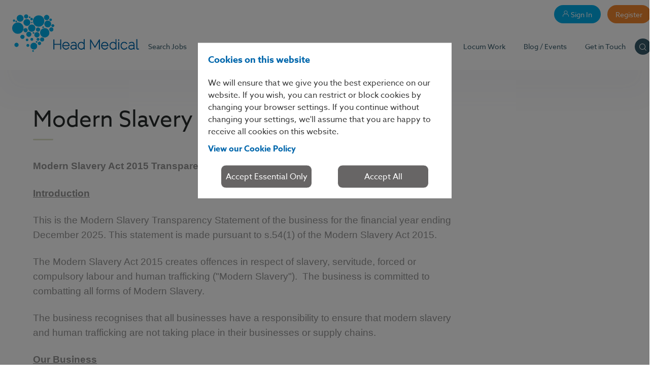

--- FILE ---
content_type: text/html; charset=utf-8
request_url: https://www.headmedical.com/modern-slavery.aspx
body_size: 21560
content:


<!doctype html>
<html lang="en-GB" class="no-js">
<head prefix="og:&#32;http://ogp.me/ns#"><meta charset="UTF-8" /><meta http-equiv="x-ua-compatible" content="ie=edge" /><meta name="viewport" content="width=device-width,&#32;initial-scale=1.0,&#32;viewport-fit=cover" /><meta name="apple-mobile-web-app-title" content="Head&#32;Medical" /><meta name="application-name" content="Head&#32;Medical" />

    <!-- iOS Homescreen Icon -->
    <link rel="apple-touch-icon-precomposed" sizes="120x120" href="/Content/HeadMedical/Content/HeadMedical/assets/img/touchicon/iphone@2x.png" /><link rel="apple-touch-icon-precomposed" sizes="152x152" href="/Content/HeadMedical/Content/HeadMedical/assets/img/touchicon/ipad@2x.png" /><link rel="apple-touch-icon-precomposed" sizes="180x180" href="/Content/HeadMedical/Content/HeadMedical/assets/img/touchicon/iphone@3x.png" /><link rel="apple-touch-icon-precomposed" sizes="228x228" href="/Content/HeadMedical/Content/HeadMedical/assets/img/touchicon/ipad@3x.png" />

    <!-- Safari Pinned Tab Icon -->
    <link rel="mask-icon" href="/Content/HeadMedical/assets/img/pinned.svg" color="#00aeea" /><meta name="theme-color" content="#00aeea" />

    <!-- MS Edge/IE Pinned Tile -->
    <meta name="msapplication-TileColor" content="#00aeea" /><meta name="msapplication-square70x70logo" content="/Content/HeadMedical/assets/img/tile/small.png" /><meta name="msapplication-square140x140logo" content="/Content/HeadMedical/assets/img/tile/small@2x.png" /><meta name="msapplication-square150x150logo" content="/Content/HeadMedical/assets/img/tile/med.png" /><meta name="msapplication-square210x210logo" content="/Content/HeadMedical/assets/img/tile/small@3x.png" /><meta name="msapplication-square300x300logo" content="/Content/HeadMedical/assets/img/tile/med@2x.png" /><meta name="msapplication-square310x310logo" content="/Content/HeadMedical/assets/img/tile/large.png" /><meta name="msapplication-wide310x150logo" content="/Content/HeadMedical/assets/img/tile/wide.png" /><meta name="msapplication-square450x450logo" content="/Content/HeadMedical/assets/img/tile/med@3x.png" /><meta name="msapplication-square620x620logo" content="/Content/HeadMedical/assets/img/tile/large@2x.png" /><meta name="msapplication-wide620x300logo" content="/Content/HeadMedical/assets/img/tile/wide@2x.png" /><meta name="msapplication-square930x930logo" content="/Content/HeadMedical/assets/img/tile/large@3x.png" /><meta name="msapplication-wide930x450logo" content="/Content/HeadMedical/assets/img/tile/wide@3x.png" /><meta name="msapplication-config" content="none" /><link rel="stylesheet" href="/Content/HeadMedical/assets/css/app.min.css?ver=1.0.7" data-combine="false" /><link href="/Content/HeadMedical/assets/sass/flexslider.min.css" rel="stylesheet" data-combine="false" /><link href="/Content/HeadMedical/assets/sass/vendors/font-awesome/font-awesome.min.css" rel="stylesheet" data-combine="false" /><link rel="stylesheet" href="/Content/HeadMedical/assets/sass/firefish/firefish.min.css?ver=1.2.0" data-combine="false" /><meta name="Description" content="New&#32;Item" /><link href="/rss/adverts/latest.aspx" rel="alternate" type="application/rss+xml" title="Latest&#32;Jobs" /><link href="/rss/news/latest.aspx" rel="alternate" type="application/rss+xml" title="Latest&#32;News" /><link href="/rss/blog.aspx" rel="alternate" type="application/rss+xml" title="Latest&#32;Blog&#32;Posts" /><link rel="canonical" href="https://www.headmedical.com/modern-slavery.aspx" /><link rel='preload stylesheet' as='style' type='text/css' href='/_firefish/AjaxControlToolkit/styles/in-use/Calendar.min.css' /><link rel="preload stylesheet" as="style" type="text/css" href="/ffControlUtilities.ashx/resource?ty=st&k=Du7eIA8pf3TB4mJ6kbnm1OGDuXV4u6AhH%2FnyWdZGeZc%3D&t=639004489208667218" /><script defer type="application/javascript" language="javascript" src="/_firefish/bundles/js/ffCore.min.js?ffVer=3.6.307.8-639004489208667218"></script>
<script defer type="application/javascript" language="javascript" src="/_combinedresources/js/fda04d81a1c0e3c799566959454dc124.js"></script><meta property="og:title" content="Modern Slavery Act 2015 Transparency Statement" /><meta property="og:url" content="https://www.headmedical.com/modern-slavery.aspx" /><meta property="og:description" content="New Item" /><meta property="og:type" content="website" /><meta property="og:image" content="https://www.headmedical.com/webdocs/HeadMedical/CompanySettings/1/Social_Sharing_Logo/Head%20Medical%20SSL.png" /><meta property="og:image:secure_url" content="https://www.headmedical.com/webdocs/HeadMedical/CompanySettings/1/Social_Sharing_Logo/Head%20Medical%20SSL.png" /><link rel="image_src" type="image/png" href="https://www.headmedical.com/webdocs/HeadMedical/CompanySettings/1/Social_Sharing_Logo/Head%20Medical%20SSL.png" /><meta property="og:image:type" content="image/png" /><link rel="SHORTCUT&#32;ICON" type="image/x-icon" href="https://www.headmedical.com/webdocs/HeadMedical/CompanySettings/1/Favicon/favicon.ico" /><title>
	Modern Slavery Act 2015 Transparency Statement
</title></head>

<body class="jsNavbar app--desktop-nav">
    <div class="hidden">
        <svg xmlns="http://www.w3.org/2000/svg">
            <symbol id="arrow--down" viewBox="0 0 11 16">
                <path d="M6 14.3l4.15-4.15a.5.5 0 0 1 .7.7l-5 5a.5.5 0 0 1-.7 0l-5-5a.5.5 0 0 1 .7-.7L5 14.29V.5a.5.5 0 0 1 1 0v13.8z" />
            </symbol>
            <symbol id="arrow--left" viewBox="0 0 16 11">
                <path d="M1.7 5h13.8a.5.5 0 1 1 0 1H1.7l4.15 4.15a.5.5 0 0 1-.7.7l-5-5a.5.5 0 0 1 0-.7l5-5a.5.5 0 1 1 .7.7L1.71 5z" />
            </symbol>
            <symbol id="arrow--right" viewBox="0 0 16 11">
                <path d="M14.3 5L10.14.85a.5.5 0 0 1 .7-.7l5 5c.2.2.2.5 0 .7l-5 5a.5.5 0 0 1-.7-.7L14.29 6H.5a.5.5 0 0 1 0-1h13.8z" />
            </symbol>
            <symbol id="arrow--up" viewBox="0 0 11 16">
                <path d="M6 1.7v13.8a.5.5 0 1 1-1 0V1.7L.85 5.86a.5.5 0 1 1-.7-.7l5-5c.2-.2.5-.2.7 0l5 5a.5.5 0 0 1-.7.7L6 1.71z" />
            </symbol>
            <symbol id="chevron--down" viewBox="0 0 16 9">
                <path d="M14.3.3a1 1 0 0 1 1.4 1.4l-7 7a1 1 0 0 1-1.4 0l-7-7A1 1 0 1 1 1.7.3L8 6.58l6.3-6.3z" />
            </symbol>
            <symbol id="chevron--left" viewBox="0 0 9 16">
                <path d="M8.7 14.3a1 1 0 0 1-1.4 1.4l-7-7a1 1 0 0 1 0-1.4l7-7a1 1 0 1 1 1.4 1.4L2.42 8l6.3 6.3z" />
            </symbol>
            <symbol id="chevron--right" viewBox="0 0 9 16">
                <path d="M.3 14.3L6.58 8 .29 1.7A1 1 0 1 1 1.71.3l7 7a1 1 0 0 1 0 1.4l-7 7a1 1 0 1 1-1.42-1.4z" />
            </symbol>
            <symbol id="chevron--up" viewBox="0 0 16 9">
                <path d="M14.3 8.7L8 2.42l-6.3 6.3A1 1 0 0 1 .3 7.29l7-7a1 1 0 0 1 1.4 0l7 7a1 1 0 1 1-1.4 1.42z" />
            </symbol>
            <symbol id="clock" viewBox="0 0 16 16">
                <path d="M8 14A6 6 0 1 0 8 2a6 6 0 0 0 0 12zm0 1A7 7 0 1 1 8 1a7 7 0 0 1 0 14z" />
                <path d="M8.5 8h3a.5.5 0 1 1 0 1H8a.5.5 0 0 1-.5-.5V4a.5.5 0 0 1 1 0v4z" />
            </symbol>
            <symbol id="cross" viewBox="0 0 20 20">
                <path d="M10 20a10 10 0 1 1 0-20 10 10 0 0 1 0 20zm0-1a9 9 0 1 0 0-18 9 9 0 0 0 0 18zm0-1a8 8 0 1 1 0-16 8 8 0 0 1 0 16zm0-1a7 7 0 1 0 0-14 7 7 0 0 0 0 14zm2-9h2.5c.28 0 .5.22.5.5v3a.5.5 0 0 1-.5.5H12v2.5a.5.5 0 0 1-.5.5h-3a.5.5 0 0 1-.5-.5V12H5.5a.5.5 0 0 1-.5-.5v-3c0-.28.22-.5.5-.5H8V5.5c0-.28.22-.5.5-.5h3c.28 0 .5.22.5.5V8zm-1-2H9v3H6v2h3v3h2v-3h3V9h-3V6z" />
            </symbol>
            <symbol id="email" viewBox="0 0 17 12">
                <path fill-rule="evenodd" d="M1.15 0h14.7L9.13 5.5a1 1 0 0 1-1.26 0L1.15 0zM17 2.05V11a1 1 0 0 1-1 1H1a1 1 0 0 1-1-1V2.05a.5.5 0 0 1 .82-.38l6.41 5.26a2 2 0 0 0 2.54 0l6.41-5.26a.5.5 0 0 1 .82.38z" />
            </symbol>
            <symbol id="eye" viewBox="0 0 21 13">
                <path d="M6.9 1.7C3.72 2.86 1 5.18 1 6.5c0 1.32 2.72 3.64 5.9 4.8a6 6 0 0 1 0-9.6zm7.2 0a6 6 0 0 1 0 9.6c3.18-1.16 5.9-3.48 5.9-4.8 0-1.32-2.72-3.64-5.9-4.8zM0 6.5C0 4.06 5.6 0 10.5 0S21 4.06 21 6.5c0 2.44-5.6 6.5-10.5 6.5S0 8.94 0 6.5zm10.5 5a5 5 0 1 0 0-10 5 5 0 0 0 0 10zm0-8.5a.5.5 0 1 1 0 1A2.5 2.5 0 0 0 8 6.5a.5.5 0 0 1-1 0A3.5 3.5 0 0 1 10.5 3z" />
            </symbol>
            <symbol id="grow" viewBox="0 0 22 22">
                <path d="M12.85 6.12a2.92 2.92 0 0 1-.73-.15c-1.2-.38-2.14-1.5-2.87-3.28A.5.5 0 0 1 9.63 2c1.76-.3 3.02-.31 3.82.01 1.26-1.1 3.91-1.73 8-2.02a.5.5 0 0 1 .53.63c-1.42 5.22-3.05 7.87-5.1 7.87-1.3 0-2.35-.42-3.12-1.25l-.08.09c-.53.56-1.16 1.49-1.9 2.75.46.17.81.53.95.99a2.04 2.04 0 0 1 2.57 1.5c.2-.05.38-.08.56-.08a1.52 1.52 0 0 1 1.53 1.58c.35.12.64.36.83.67l1.2-.42c.74-.25 1.55.01 1.98.64.44.68.24 1.53-.42 1.93l-7.4 4.52a.52.52 0 0 1-.28.08H3.4c-.36.31-.83.5-1.35.5A2.02 2.02 0 0 1 0 20v-6c0-1.1.92-2 2.05-2 .75 0 1.42.4 1.77 1h.27c0-1.1.92-2 2.05-2 .35 0 .68.09.97.24a2.06 2.06 0 0 1 2.14-.67l.62.29.29-.41c.16-.16.59-.59.65-.7a17.25 17.25 0 0 1 2.3-3.28 3.7 3.7 0 0 1-.26-.35zm1.66.44c.57.63 1.35.94 2.37.94 1.3 0 2.67-2.13 3.92-6.45-4.14.36-6.5 1.12-7.04 2.17-.5.99-.47 1.82.1 2.57.57-.5 1.31-1.05 2.21-1.7a.52.52 0 0 1 .72.12.5.5 0 0 1-.12.7c-.89.63-1.61 1.18-2.16 1.65zm-2.09-1.54c-.11-.68.01-1.4.38-2.16a7.05 7.05 0 0 0-2.35.03c.58 1.18 1.24 1.88 1.97 2.13zm4.78 10.09a.51.51 0 0 0-.15-.08 1 1 0 0 1-.68-1V14a.5.5 0 0 0-.51-.5.52.52 0 0 0-.17.03c-.23.08-.49.08-.72-.01l-.04-.02a1 1 0 0 1-.63-.71 1.02 1.02 0 0 0-1.28-.75 1.03 1.03 0 0 1-1.27-.68.51.51 0 0 0-.5-.36.5.5 0 0 0-.46.29c-.27.56-.99.74-1.5.39a1.03 1.03 0 0 0-.6-.18c-.3 0-.6.14-.79.37-.3.37-.84.48-1.28.25a1.03 1.03 0 0 0-.48-.12 1 1 0 0 0-1.02 1h.5c.57 0 .91.16 1.57.58.5.33.7.42 1 .42h3.32c.99 0 1.8.78 1.8 1.75 0 .27-.07.52-.18.75h.08l4-1.4zm-5.69 1.39c.43 0 .77-.34.77-.75a.76.76 0 0 0-.77-.75H8.2c-.56 0-.91-.16-1.57-.58-.5-.33-.7-.42-1-.42H4.1v6c0 .17-.02.34-.06.5h9.13l7.27-4.45a.37.37 0 0 0 .13-.51.68.68 0 0 0-.8-.27l-6.29 2.2-.17.03H8.7c-.4 0-.51.1-.51.5a.5.5 0 0 1-.52.5.5.5 0 0 1-.5-.5c0-.94.56-1.5 1.53-1.5h2.81zM2.05 13c-.57 0-1.03.45-1.03 1v6c0 .55.46 1 1.03 1 .56 0 1.02-.45 1.02-1v-6c0-.55-.46-1-1.02-1z" />
            </symbol>
            <symbol id="handshake" viewBox="0 0 29 20">
                <path d="M7.24 13.03l4.52-2.47c.59-.32 1.06.56.48.88L7.72 13.9a.66.66 0 0 0-.27.88c.14.29.5.4.78.26l5.53-2.98c.59-.32 1.06.56.48.88L9.72 15.4a.66.66 0 0 0-.27.88c.14.28.49.4.77.26l4.54-2.48c.58-.32 1.06.55.48.88l-3.52 1.95a.67.67 0 0 0 .6 1.2c4.36-1.95 7.17-3.3 8.43-4.02a11.74 11.74 0 0 0 3.16-2.64l-4.36-8.7a.5.5 0 0 1 .23-.68l4-2a.5.5 0 0 1 .67.23l4.5 9a.5.5 0 0 1-.23.67l-3.9 1.95a12.73 12.73 0 0 1-3.57 3.03c-1.3.75-4.13 2.1-8.52 4.07a1.67 1.67 0 0 1-2.35-1.46 1.58 1.58 0 0 1-2-1.5 1.6 1.6 0 1 1-1.93-2.03c-.38-.13-.7-.4-.9-.79-.4-.8-.1-1.77.67-2.2l2.53-1.45a.5.5 0 1 1 .5.86l-2.53 1.45a.68.68 0 0 0-.27.9c.14.28.49.4.77.26.01 0 .18.28.5.86a1.6 1.6 0 0 1-1.27.1c.12-.4.4-.76.8-.97zm20.59-3.75l-4.05-8.1-3.1 1.54 4.04 8.1 3.1-1.54zM9.44 2c.26-.03.5-.09.73-.18a4.5 4.5 0 0 1 3.4-.03l5.62 2.25c.25.1.38.39.27.65l-.22.57a2.5 2.5 0 0 1-3.25 1.39l-.1-.04-2.08-.93A4.73 4.73 0 0 1 8.37 8.6l-.48-.1a.5.5 0 0 1 .22-.98l.47.1a3.73 3.73 0 0 0 4.43-2.73.5.5 0 0 1 .7-.34l2.6 1.16a1.5 1.5 0 0 0 2-.81l.04-.11-5.15-2.06a3.5 3.5 0 0 0-2.64.02c-.32.13-.66.22-1 .26a5.1 5.1 0 0 1-2.25-.33l-2.83 8.98a.5.5 0 0 1-.68.31l-3.5-1.5a.5.5 0 0 1-.28-.61l3-9.5A.5.5 0 0 1 3.7.04l3.5 1.5c.85.39 1.6.54 2.24.46zm-5.63-.82l-2.7 8.54 2.58 1.1 2.7-8.54-2.58-1.1z" />
            </symbol>
            <symbol id="heart" viewBox="0 0 20 20">
                <path d="M10 2.99C10.92 1 12.61 0 15 0c3.13 0 5 2.5 5 6 0 4.86-3.26 9.5-9.72 13.91a.5.5 0 0 1-.56 0C3.26 15.5 0 10.86 0 6c0-3.5 1.88-6 5-6 2.39 0 4.08 1.01 5 2.99zM19 6c0-3-1.5-5-4-5-2.43 0-3.9 1.17-4.51 3.62-.13.5-.85.5-.98 0C8.91 2.17 7.43 1 5 1 2.5 1 1 3 1 6c0 4.4 2.98 8.7 9 12.9 6.02-4.2 9-8.5 9-12.9z" />
                <path d="M6.18 2.25a.5.5 0 0 1 0 1c-1.83 0-2.93 1.47-2.93 3.7a.5.5 0 1 1-1 0c0-2.73 1.48-4.7 3.93-4.7z" />
            </symbol>
            <symbol id="heartbeat" viewBox="0 0 22 19">
                <path d="M11 3.67C12.18 1.24 14.2 0 17 0c3.13 0 5 2.5 5 6 0 1.26-.24 2.5-.73 3.69a.5.5 0 1 1-.93-.38C20.78 8.24 21 7.13 21 6c0-3-1.5-5-4-5-2.78 0-4.6 1.36-5.53 4.16a.5.5 0 0 1-.94 0C9.59 2.36 7.78 1 5 1 3.14 1 1 3.44 1 6c0 1.14.22 2.24.66 3.31a.5.5 0 1 1-.93.38A9.68 9.68 0 0 1 0 6c0-3.08 2.55-6 5-6 2.8 0 4.82 1.24 6 3.67zm6.72 9.48a.5.5 0 1 1 .72.7c-1.19 1.21-3.57 2.9-7.18 5.08a.5.5 0 0 1-.55-.02 85.7 85.7 0 0 1-6.6-5.04.5.5 0 0 1 .67-.74c1.03.94 3.12 2.53 6.24 4.77 3.39-2.05 5.62-3.64 6.7-4.75zM8.02 10l-.55 1.66A.5.5 0 0 1 7 12H1a.5.5 0 1 1 0-1h5.64l.89-2.66a.5.5 0 0 1 .94-.02l.93 2.5 1.11-4.44c.13-.5.85-.5.98 0l1.53 6.14 1-3.65a.5.5 0 0 1 .94-.06l.88 2.19H21a.5.5 0 1 1 0 1h-5.5a.5.5 0 0 1-.46-.31l-.45-1.12-1.1 4.06c-.14.5-.85.5-.98 0L11 8.55l-1.01 4.06a.5.5 0 0 1-.96.06l-1-2.68z" />
            </symbol>
            <symbol id="marker" viewBox="0 0 16 16">
                <path d="M8.35 15.85a.5.5 0 0 1-.7 0C3.9 12.13 2 8.85 2 6a6 6 0 1 1 12 0c0 2.85-1.9 6.13-5.65 9.85zM13 6A5 5 0 0 0 3 6c0 2.44 1.65 5.38 5 8.8 3.35-3.42 5-6.36 5-8.8zM8 9a3 3 0 1 1 0-6 3 3 0 0 1 0 6zm0-1a2 2 0 1 0 0-4 2 2 0 0 0 0 4z" />
            </symbol>
            <symbol id="money" viewBox="0 0 17 16">
                <path d="M16.23 5.25a.5.5 0 1 1 .54.84l-2.5 1.62a.5.5 0 1 1-.54-.84l2.5-1.62zm-7.5 4.88a.5.5 0 1 1 .54.84l-2.5 1.62a.5.5 0 0 1-.52.01l-6-3.5a.5.5 0 0 1 .5-.86l5.74 3.34 2.24-1.45zm7.5-3.22a.5.5 0 1 1 .54.84l-2.5 1.62a.5.5 0 1 1-.54-.84l2.5-1.62zm-7.5 4.87a.5.5 0 1 1 .55.84l-2.5 1.63a.5.5 0 0 1-.53.01l-6-3.5a.5.5 0 0 1 .5-.86l5.74 3.34 2.24-1.46zm7.5-3.2a.5.5 0 1 1 .54.84l-2.5 1.62a.5.5 0 1 1-.54-.84l2.5-1.62zm-7.5 4.87a.5.5 0 1 1 .54.84l-2.5 1.63a.5.5 0 0 1-.52.01l-6-3.5a.5.5 0 0 1 .5-.86L6.5 14.9l2.24-1.46zM7.53 3.02l5.22 3.05a.5.5 0 0 1 .25.43v5.1a.5.5 0 0 1-.23.42l-2 1.3a.5.5 0 0 1-.77-.42V8.29L4.43 5.04 1.45 6.98 6.5 9.9l2.24-1.45a.5.5 0 1 1 .54.83l-2.5 1.63a.5.5 0 0 1-.52.01l-6-3.5a.5.5 0 0 1-.02-.85l10-6.5a.5.5 0 0 1 .52-.01l6 3.5a.5.5 0 0 1 .02.85l-2.5 1.63a.5.5 0 1 1-.54-.84l1.82-1.19L10.5 1.1 7.53 3.02zm-.93.61l-1.23.8 5.38 3.14A.5.5 0 0 1 11 8v3.98l1-.65v-3.9a.5.5 0 0 1-.36-.85L6.6 3.63z" />
            </symbol>
            <symbol id="microscope" viewBox="0 0 17 24">
                <path d="M9.54 19.82A5.97 5.97 0 0 1 7.68 19H1a.5.5 0 1 1 0-1h6.75a.5.5 0 0 1 .07 0c.1 0 .21.03.31.1a5 5 0 1 0 3.5-9.06.5.5 0 1 1 .12-1 6 6 0 0 1 .71 11.78c.57.26 1.06.67 1.41 1.18h.63c.28 0 .5.22.5.5v2a.5.5 0 0 1-.5.5h-10a.5.5 0 0 1-.5-.5v-2c0-.28.22-.5.5-.5h3.63c.35-.5.84-.92 1.4-1.18zM5 22v1h9v-1H5zm4.5-1h3a2.49 2.49 0 0 0-3 0zM5.62 10.38l5.46-8.65a.5.5 0 0 1 .7-.15l.02.02.43-.67a.5.5 0 0 1 .7-.15l2.16 1.45c.23.15.3.45.15.68l-.44.69c.2.16.26.45.12.67l-5.47 8.66.02.02c.23.15.3.46.14.69l-1.56 2.33a.5.5 0 0 1-.69.14l-3.83-2.56a.5.5 0 0 1-.14-.69l1.56-2.33a.5.5 0 0 1 .67-.15zm-.4 1.54L4.5 13l3 2 .72-1.08-3-2zm8.75-8.88l.16-.25-1.33-.9-.17.26 1.34.9zm-2.32-.34l-5.47 8.65 2.17 1.45 5.47-8.65-2.17-1.45z" />
            </symbol>
            <symbol id="phone" viewBox="0 0 16 16">
                <path fill-rule="evenodd" d="M5.92 4.6l-.87 1.17a1 1 0 0 0-.1 1.04 9.66 9.66 0 0 0 4.38 4.38 1 1 0 0 0 1.04-.1l1.17-.87a1 1 0 0 1 .99-.12c.8.33 1.48.78 2.05 1.35a6.31 6.31 0 0 1 1.35 2.03 1 1 0 0 1-.18 1.05 4.27 4.27 0 0 1-3.25 1.6c-2.08 0-4.17-.51-8.33-4.68C0 7.3 0 5.72 0 3.64 0 2.42.53 1.34 1.6.38A1 1 0 0 1 2.66.21c.79.34 1.46.78 2.03 1.35A6.32 6.32 0 0 1 6.04 3.6a1 1 0 0 1-.12.99z" />
            </symbol>
            <symbol id="play" viewBox="0 0 16 16">
                <path d="M10.13 3.39a.5.5 0 0 1-.52.85L4.79 1.27A1.83 1.83 0 0 0 2 2.83v10.34a1.83 1.83 0 0 0 2.8 1.56l8.33-5.17a1.83 1.83 0 0 0 0-3.12.5.5 0 0 1 .52-.85 2.83 2.83 0 0 1 0 4.83l-8.33 5.16A2.83 2.83 0 0 1 1 13.17V2.83A2.83 2.83 0 0 1 5.32.43l4.81 2.96z" />
            </symbol>
            <symbol id="quotes" viewBox="0 0 30 21">
                <path fill-rule="evenodd" d="M7.74 0c3.4 0 6.46 2.48 6.46 6.62 0 2.07-.74 3.83-1.9 5.48L6.25 21H0l4.03-9a6.23 6.23 0 0 1-2.86-5.38A6.38 6.38 0 0 1 7.74 0zm15.8 0A6.36 6.36 0 0 1 30 6.62c0 2.07-.74 3.83-1.9 5.48L22.04 21H15.8l4.02-9a6.23 6.23 0 0 1-2.86-5.38A6.38 6.38 0 0 1 23.53 0z" />
            </symbol>
            <symbol id="rosette" viewBox="0 0 18 26">
                <path d="M14.71 17.05l2.26 6.8a.5.5 0 0 1-.55.64l-2.75-.45-1.82 1.81a.5.5 0 0 1-.82-.18l-2.01-5.69-1.54 5.65a.5.5 0 0 1-.87.18l-1.78-2.23-2.67.9a.5.5 0 0 1-.64-.61l1.5-5.5a.5.5 0 1 1 .96.26l-1.25 4.6 2.11-.7a.5.5 0 0 1 .55.16l1.39 1.73 1.5-5.51-1.76-1.46-2.75.24a.5.5 0 0 1-.53-.38l-.68-2.74L.23 13.1a.5.5 0 0 1-.2-.6l1.03-2.68-1-2.63a.5.5 0 0 1 .18-.59L2.6 5.02l.7-2.78a.5.5 0 0 1 .52-.38l2.75.12L8.71.12a.5.5 0 0 1 .65 0l2.12 1.75 2.75-.23a.5.5 0 0 1 .53.38l.68 2.73 2.33 1.47c.2.13.28.38.2.6L16.94 9.5l1 2.63a.5.5 0 0 1-.18.6L15.4 14.3l-.7 2.75zm-.92.4l-2.35-.1-1.76 1.52 2.03 5.72 1.44-1.44a.5.5 0 0 1 .43-.14l2.18.36-1.97-5.93zm-7.15-1.01a.5.5 0 0 1 .37.11l1.94 1.62 1.97-1.7a.5.5 0 0 1 .36-.13l2.54.1.66-2.56a.5.5 0 0 1 .2-.3l2.18-1.46-.94-2.44a.5.5 0 0 1 0-.36l.96-2.47-2.15-1.36a.5.5 0 0 1-.22-.3l-.62-2.52-2.53.22a.5.5 0 0 1-.37-.12L9.05 1.16l-1.97 1.7a.5.5 0 0 1-.36.13l-2.54-.1-.66 2.56a.5.5 0 0 1-.2.3L1.14 7.2l.94 2.44a.5.5 0 0 1 0 .35l-.96 2.48 2.15 1.36c.1.07.19.17.22.3l.62 2.52 2.53-.22zM9 15.5a6 6 0 1 1 0-12 6 6 0 0 1 0 12zm0-1a5 5 0 1 0 0-10 5 5 0 0 0 0 10zm.82-2.5H8.9V8.25h-.04L7.8 9v-.88l1.1-.79h.92V12z" />
            </symbol>
            <symbol id="send" viewBox="0 0 24 16">
                <path d="M12.65 13.5L8.8 15.9a.5.5 0 0 1-.8-.3L6.78 10 .74 6.44a.5.5 0 0 1 .15-.92l22-5c.4-.09.73.3.57.68l-6 14.5a.5.5 0 0 1-.72.24l-4.1-2.43zm-.97-.58l-1.7-1.01-.67 2.5 2.37-1.49zm-3.9-2.97l.77 3.43.62-2.35a.5.5 0 0 1 .19-.29l7.91-6.01L7.8 9.95zM2.34 6.2l4.9 2.9 12.42-6.84L2.33 6.21zm8.22 4.88l6.2 3.69 5.08-12.26-11.28 8.57z" />
            </symbol>
            <symbol id="search" viewBox="0 0 16 16">
                <path d="M11.58 10.87l3.27 3.28a.5.5 0 0 1-.7.7l-3.28-3.27a6 6 0 1 1 .7-.7zM7 12A5 5 0 1 0 7 2a5 5 0 0 0 0 10z" />
            </symbol>
            <symbol id="social__email" viewBox="0 0 19 15">
                <path d="M2 0h15a2 2 0 0 1 2 2v11a2 2 0 0 1-2 2H2a2 2 0 0 1-2-2V2C0 .9.9 0 2 0zm0 1a1 1 0 0 0-1 1v11a1 1 0 0 0 1 1h15a1 1 0 0 0 1-1V2a1 1 0 0 0-1-1H2zm7.82 7.88a.5.5 0 0 1-.64 0L7.9 7.8l-4.55 4.55a.5.5 0 0 1-.7-.7l4.49-4.5-4.46-3.77a.5.5 0 1 1 .64-.76L9.5 7.85l6.18-5.23a.5.5 0 1 1 .64.76l-4.46 3.78 4.5 4.49a.5.5 0 0 1-.71.7L11.1 7.8 9.82 8.88z" />
            </symbol>
            <symbol id="social__facebook" viewBox="0 0 10 19">
                <path fill-rule="evenodd" d="M0 10V6.86h2.55V4.12C2.55 1.97 4.06 0 7.54 0c1.4 0 2.44.12 2.44.12l-.08 3S8.84 3.1 7.68 3.1c-1.25 0-1.45.54-1.45 1.42v2.34H10L9.84 10H6.23v9H2.55v-9H0z" />
            </symbol>
            <symbol id="social__google-plus" viewBox="0 0 23 15">
                <path fill-rule="evenodd" d="M20.47 5.98V3.45h-1.8v2.53h-2.62V7.8h2.61v2.61h1.8V7.8H23V6h-2.53zM7.3 5.83v2.9h3.95c-.6 1.9-1.58 2.9-3.95 2.9A4.28 4.28 0 0 1 3.03 7.3a4.28 4.28 0 0 1 7.11-3.27c.6-.6.55-.7 2.08-2.13A7.3 7.3 0 1 0 7.3 14.6c6.03 0 7.52-5.25 7.03-8.75-1.43-.02-7.03-.02-7.03-.02z" />
            </symbol>
            <symbol id="social__google" viewBox="0 0 15 15">
                <path fill-rule="evenodd" d="M7.3 5.83v2.9h3.95c-.6 1.9-1.58 2.9-3.95 2.9A4.28 4.28 0 0 1 3.03 7.3a4.28 4.28 0 0 1 7.11-3.27c.6-.6.55-.7 2.08-2.13A7.3 7.3 0 1 0 7.3 14.6c6.03 0 7.52-5.25 7.03-8.75-1.43-.02-7.03-.02-7.03-.02z" />
            </symbol>
            <symbol id="social__instagram" viewBox="0 0 19 19">
                <path fill-rule="evenodd" d="M9.5 0C19 0 19 0 19 9.5S19 19 9.5 19 0 19 0 9.5 0 0 9.5 0zM2.6 2.6c-.46.46-.6 1.75-.6 6.9s.14 6.44.6 6.9c.46.46 1.75.6 6.9.6s6.44-.14 6.9-.6c.46-.46.6-1.75.6-6.9s-.14-6.44-.6-6.9c-.46-.46-1.75-.6-6.9-.6s-6.44.14-6.9.6zm6.9 11.9a5 5 0 1 1 0-10 5 5 0 0 1 0 10zm0-1.5a3.5 3.5 0 1 0 0-7 3.5 3.5 0 0 0 0 7zm5-7.5a1 1 0 1 1 0-2 1 1 0 0 1 0 2z" />
            </symbol>
            <symbol id="social__linkedin" viewBox="0 0 19 18">
                <path fill-rule="evenodd" d="M4.14 17.98H.17V5.94h3.97v12.04zM2.22 4.16h-.03C.86 4.16 0 3.23 0 2.08 0 .9.89 0 2.24 0c1.36 0 2.2.9 2.22 2.08 0 1.15-.86 2.08-2.24 2.08zM6.89 18s.05-10.9 0-12.03h3.97V7.7h-.03a3.95 3.95 0 0 1 3.6-2.03C17.04 5.68 19 7.4 19 11.1V18h-3.97v-6.44c0-1.62-.57-2.72-2-2.72-1.1 0-1.76.75-2.04 1.46-.1.26-.13.62-.13.98V18H6.89z" />
            </symbol>
            <symbol id="social__pinterest" viewBox="0 0 19 19">
                <path fill-rule="evenodd" d="M5.2 18.32c-.1-.94-.2-2.36.03-3.37L6.6 9.1s-.35-.7-.35-1.74c0-1.63.94-2.85 2.1-2.85 1 0 1.48.75 1.48 1.65 0 1.01-.64 2.52-.96 3.91-.28 1.17.58 2.12 1.72 2.12 2.07 0 3.66-2.2 3.66-5.37 0-2.81-2-4.78-4.86-4.78a5.06 5.06 0 0 0-5.26 5.1c0 1 .38 2.09.87 2.67.1.12.1.22.08.34l-.33 1.33c-.05.22-.17.26-.39.16C2.91 10.97 2 8.82 2 7.1 2 3.4 4.67 0 9.7 0c4.03 0 7.17 2.9 7.17 6.78 0 4.04-2.53 7.3-6.04 7.3-1.18 0-2.29-.62-2.67-1.35l-.72 2.79c-.27 1.02-.98 2.3-1.45 3.08-.23.3-.4.43-.48.4-.13-.05-.28-.27-.32-.68z" />
            </symbol>
            <symbol id="social__vimeo" viewBox="0 0 18 15">
                <path fill-rule="evenodd" d="M1.17 4.83S3.19 3.3 3.65 6.32l1.31 4.75s1.38 4.9 4.49 3.79c0 0 4.7-2.47 8.05-9.59 0 0 1.95-5.23-1.73-5.23 0 0-3.93-.38-4.95 3.02 0 0-.34 1.06.8.99 0 0 1.96-.67.7 2.34 0 0-1.38 3.12-2.53 3.12 0 0-1.38.04-1.72-5.65 0 0 .08-3.7-2.91-3.7 0 0-1.81.55-5.15 4l1.16.67z" />
            </symbol>
            <symbol id="social__twitter" viewBox="0 0 18 14">
                <path fill-rule="evenodd" d="M17 1.66c-.66.28-1.37.47-2.12.55A3.58 3.58 0 0 0 16.5.26c-.71.4-1.5.7-2.34.86A3.77 3.77 0 0 0 11.46 0a3.62 3.62 0 0 0-3.7 3.53c0 .28.04.55.1.81A10.65 10.65 0 0 1 .26.64a3.4 3.4 0 0 0-.5 1.78c0 1.23.64 2.31 1.64 2.95a3.8 3.8 0 0 1-1.68-.45v.05A3.58 3.58 0 0 0 2.7 8.43a3.85 3.85 0 0 1-1.67.06 3.68 3.68 0 0 0 3.45 2.46A7.62 7.62 0 0 1-1 12.4 10.8 10.8 0 0 0 4.66 14a10.2 10.2 0 0 0 10.5-10.51A7.33 7.33 0 0 0 17 1.66s-.5.7 0 0" />
            </symbol>
            <symbol id="social__web" viewBox="0 0 19 19">
                <path fill-rule="evenodd" d="M9 14v-4H5c.05 1.22.23 2.4.54 3.46 1.06.31 2.24.5 3.46.53zm1 0c1.22-.05 2.4-.23 3.46-.54.31-1.06.5-2.24.53-3.46H10v4zM9 5c-1.22.05-2.4.23-3.46.54C5.23 6.6 5.04 7.78 5 9h4V5zm1 0v4h4c-.05-1.22-.23-2.4-.54-3.46-1.06-.31-2.24-.5-3.46-.53zM9 1.07c-1.2.27-2.32 1.51-3.07 3.34A15.5 15.5 0 0 1 9 4V1.07zm1 0V4c1.08.03 2.11.17 3.07.4-.75-1.84-1.86-3.08-3.07-3.35zm0 16.88c1.2-.27 2.32-1.51 3.07-3.34-.96.22-1.99.36-3.07.4v2.94zm-1 0V15a15.5 15.5 0 0 1-3.07-.4c.75 1.84 1.86 3.08 3.07 3.35zM1.06 10c.27 1.2 1.51 2.32 3.34 3.07A15.5 15.5 0 0 1 4 10H1.07zm0-1H4c.03-1.08.17-2.11.4-3.07C2.56 6.68 1.32 7.79 1.05 9zm16.88 0c-.27-1.2-1.51-2.32-3.34-3.07.22.96.36 1.99.4 3.07h2.94zm0 1H15a15.5 15.5 0 0 1-.4 3.07c1.84-.75 3.08-1.86 3.35-3.07zm-16.4 2.51a8.53 8.53 0 0 0 4.95 4.94 9.3 9.3 0 0 1-1.75-3.19 9.3 9.3 0 0 1-3.2-1.75zm0-6.02a9.3 9.3 0 0 1 3.2-1.75 9.3 9.3 0 0 1 1.75-3.2A8.53 8.53 0 0 0 1.55 6.5zm15.91 0a8.53 8.53 0 0 0-4.94-4.94 9.3 9.3 0 0 1 1.75 3.19 9.3 9.3 0 0 1 3.2 1.75zm0 6.02a9.3 9.3 0 0 1-3.19 1.75 9.3 9.3 0 0 1-1.75 3.2 8.53 8.53 0 0 0 4.94-4.95zM9.5 19a9.5 9.5 0 1 1 0-19 9.5 9.5 0 0 1 0 19z" />
            </symbol>
            <symbol id="social__youtube" viewBox="0 0 22 16">
                <path fill-rule="evenodd" d="M11 0c11 0 11 0 11 8s0 8-11 8S0 16 0 8s0-8 11-8zM8.91 5.07A.64.64 0 0 0 8.62 5a.61.61 0 0 0-.62.6v4.8c0 .1.02.19.07.27.16.3.53.42.84.26l4.75-2.4a.55.55 0 0 0 .27-.25.6.6 0 0 0-.27-.82l-4.75-2.4z" />
            </symbol>
            <symbol id="star" viewBox="0 0 16 16">
                <path d="M3.9 14.04l3.85-2.22a.5.5 0 0 1 .5 0l3.85 2.22-.92-4.34a.5.5 0 0 1 .15-.48l3.3-2.97-4.42-.47a.5.5 0 0 1-.4-.3L8 1.44 6.2 5.49a.5.5 0 0 1-.41.3l-4.42.46 3.3 2.97c.13.12.2.3.15.48l-.92 4.34zm4.1-1.2l-4.18 2.4a.7.7 0 0 1-1.04-.75l1-4.72L.2 6.54a.7.7 0 0 1 .4-1.22l4.8-.5L7.36.4a.7.7 0 0 1 1.28 0l1.96 4.4 4.8.51a.7.7 0 0 1 .4 1.22l-3.59 3.23 1 4.72a.7.7 0 0 1-1.03.76L8 12.83z" />
            </symbol>
            <symbol id="stethoscope" viewBox="0 0 19 22">
                <path d="M10.96 1.62C12.31 2.09 13 3.26 13 5c0 3.99-2.57 9.47-6 9.96V19c0 1.4.6 2 2 2s2-.6 2-2v-3c0-1.94 1.06-3 3-3s3 1.06 3 3v.06a2 2 0 1 1-1 0V16c0-1.4-.6-2-2-2s-2 .6-2 2v3c0 1.94-1.06 3-3 3s-3-1.06-3-3v-4.04C2.57 14.47 0 9 0 5c0-1.74.69-2.9 2.04-3.38a2 2 0 1 1 .07 1.05C1.36 3.04 1 3.79 1 5c0 3.7 2.57 9 5.5 9S12 8.7 12 5c0-1.2-.36-1.96-1.11-2.33a2 2 0 1 1 .07-1.05zM4 3a1 1 0 1 0 0-2 1 1 0 0 0 0 2zm5 0a1 1 0 1 0 0-2 1 1 0 0 0 0 2zm7.5 16a1 1 0 1 0 0-2 1 1 0 0 0 0 2z" />
            </symbol>
            <symbol id="upload" viewBox="0 0 18 23">
                <path d="M2 0h10.5L18 5.5V21a2 2 0 0 1-2 2H2a2 2 0 0 1-2-2V2C0 .9.9 0 2 0zm15 6h-4.5a.5.5 0 0 1-.5-.5V1H2a1 1 0 0 0-1 1v19a1 1 0 0 0 1 1h14a1 1 0 0 0 1-1V6zm-4-4.09V5h3.09L13 1.91zm-4.5 7.8l-2.15 2.14a.5.5 0 0 1-.7-.7l3-3c.2-.2.5-.2.7 0l3 3a.5.5 0 0 1-.7.7L9.5 9.71v6.79a.5.5 0 1 1-1 0V9.7z" />
            </symbol>
            <symbol id="user" viewBox="0 0 16 16">
                <path d="M5.64 8.23a4 4 0 1 1 4.72 0C13.42 8.9 15 11.02 15 14.5a.5.5 0 1 1-1 0C14 10.79 12.07 9 8 9s-6 1.79-6 5.5a.5.5 0 1 1-1 0c0-3.48 1.58-5.6 4.64-6.27zM8 8a3 3 0 1 0 0-6 3 3 0 0 0 0 6z" />
            </symbol>
        </svg>
    </div>
        <form method="post" action="./modern-slavery.aspx" onsubmit="javascript:return WebForm_OnSubmit();" id="aspnetForm">
<div class="aspNetHidden">
<input type="hidden" name="__EVENTTARGET" id="__EVENTTARGET" value="" />
<input type="hidden" name="__EVENTARGUMENT" id="__EVENTARGUMENT" value="" />
<input type="hidden" name="__VIEWSTATE" id="__VIEWSTATE" value="Ec7arkn2oLYTcBZd9L0AIGnfyB16ORuQ2ItrFFvL1avgfTPtybCjmWitynxLXw92tzHmI91UL+TDx4W7rN5A+Gh4Dv8z3stKDSBQ/wDqciFfZJnr8roVDpBMyLaV/edr3vPGbIGMqBaLNC+z8KUNBcIOpscExjlgQcdg0dMzWYCcEuvmKvhC+ulc3+vOoUnGq8WQbUiOnmUIiDyVG4KASvf8ppBhz74WbGihvQ+Us+HeRP3+aVWI66zNudL3ikQ5A8bmGlMoHVvn1upsQyyowP++pHaEDji/42+dBVxGCf1isNDocbPt51ZaFoH4SwkaUYC1FRPUZp4Hnd/ynKDbxdjBeyuZSwhspMD9cKl75uFdeQ2CHMlqXQ3/1oIl1vvthYflbIpPUPynwJ5jxkcFsHcfgfKa/Lc+sx6k+5XEgHOX4Ua23hnuWOti3q0Mtq9o+kicIT7dRQpFfNczu87eHzlKymYQcK3hbW6/oVd67DD4U4/7MdWMPY9ZtjpNLB8tENW4ZGeosLju7WVm549kEL3sAeU285tv2XZe9BnteZIUwpRhDJVrmHmsMiPxjJ2KsViXdBJ0056ASvbIQNArRwZQVSmKfyGuE1sTMnhKf+eM6T0lDbYMxNNFLuMFMLiMZGoRGci8HxM6d2HCYCoKLGj6/GvHr3GnexX6fFR3xThuifsiODOhSpealYs6f1+wRjL0x+7pkdCpCypc85NCOyFpCvC9Kz22alCN8iAOIbRCQJDQWleVI1e5ycbXWaZZJvdelSRDQ83SSi1XgrKInZO8Jur/csb8p8iPZEXZTSLixxftcIEc3LXXc5iL/k0a1alQYzgri9CNnZK+rSj5mqDu5zzmCFzI2CzN83FT5Vn7gKNRlJ0uT9rr2kK+dtgWnDPQakvpNp3n8eju+7YxbqLEBJgyZRj95/tpPJjRbVghs/p/aJpj+NM0mabnKS8UsyxG79HuF9ea4BAv+w02jlj3mPsOvGTrZ6dka37mNWsn4pcS6+Y+fuTPLT/Xsc1RMNGSC8UiY/1FL/Uuy/G450nH+2FE7C3bBAAZtpRJ/A1c28JR" />
</div>

<script type="text/javascript">
//<![CDATA[
var theForm = document.forms['aspnetForm'];
if (!theForm) {
    theForm = document.aspnetForm;
}
function __doPostBack(eventTarget, eventArgument) {
    if (!theForm.onsubmit || (theForm.onsubmit() != false)) {
        theForm.__EVENTTARGET.value = eventTarget;
        theForm.__EVENTARGUMENT.value = eventArgument;
        theForm.submit();
    }
}
//]]>
</script>



<script src="scripts/aspNetFramework.min.js" type="text/javascript"></script>
<script type="text/javascript">
//<![CDATA[
function WebForm_OnSubmit() {
if (typeof(ValidatorOnSubmit) == "function" && ValidatorOnSubmit() == false) return false;
return true;
}
//]]>
</script>

<div class="aspNetHidden">

	<input type="hidden" name="__VIEWSTATEGENERATOR" id="__VIEWSTATEGENERATOR" value="C19C1833" />
	<input type="hidden" name="__EVENTVALIDATION" id="__EVENTVALIDATION" value="3WWEboqo+yY171Iw/xnPxPFPSvl4KqGnGhXvSkj6sTdV1pQ6fEhnQzLh5e8MqKWycAmmCMVEwHjCBCiz+SlpTGWuwgL4I0BKbZYfDG1R58hkkilHcoYrAHaUhLEZotuGliBLgMBk8EE4hH8RpcoD+xUTztUA7nJWg6UPJZT0ccYqYJHmf5U+tmJEJGwv+ik+hcAqrQ==" />
</div>
        <script type="text/javascript">
//<![CDATA[
Sys.WebForms.PageRequestManager._initialize('ctl00$ToolkitScriptManager1', 'aspnetForm', ['tctl00$mainContentArea$SubscribeToJobAlerts$UpdatePanel1','','fctl00$PgMsg$upPgMsg',''], [], [], 90, 'ctl00');
//]]>
</script>

        

<header class="site-head" id="site-head">
    <div class="wrap wrap--wide site-head__wrap">
        <a href="/" class="site-head__home">
            <img src="/Content/HeadMedical/assets/img/Head-Medical-Logo.png" alt="Head Medical" title="Head Medical" class="site-head__logo"
                srcset="/Content/HeadMedical/assets/img/Head-Medical-Logo.png 2x,
                      /Content/HeadMedical/assets/img/Head-Medical-Logo.png 3x">
        </a>

        <nav class="site-nav">
            <div class="site-nav__actions">
                <button class="site-nav__search site-nav__search--mobile">
                    <svg title="Toggle Search" aria-label="Toggle Search" role="img" class="icon icon--search">
                        <use xlink:href="#search"></use>
                    </svg>
                </button>

                <button class="nav-toggle" aria-label="Open Menu" id="nav-toggle">
                    <span></span>
                </button>
            </div>

            <ul class="site-nav__primary">
                
  
  <li id="ff-menu-item-1"><a href="https://www.headmedical.com/search-jobs.aspx">Search Jobs</a></li>
<li id="ff-menu-item-2"><a href="https://www.headmedical.com/about-us.aspx">About Us</a><i class="menu-expander menu-expand fa fa-chevron-down"></i></li>
<ul class="mobile-sub-menu submenu-close" id="child-menu-2">
  <li class="mobile-menu-item"><a href="https://www.headmedical.com/about-us/our-team.aspx">Our Team</a></li>
  <li class="mobile-menu-item"><a href="https://www.headmedical.com/about-us/our-values.aspx">Our Values</a></li>
  <li class="mobile-menu-item"><a href="https://www.headmedical.com/about-us/work-for-us.aspx">Work for Us</a></li>
  <li class="mobile-menu-item"><a href="https://www.headmedical.com/about-us/making-the-move.aspx">Making the Move</a></li>
  <li class="mobile-menu-item"><a href="https://www.headmedical.com/about-us/our-partners.aspx">Our Partners</a></li>
  <li class="mobile-menu-item"><a href="https://www.headmedical.com/about-us/refer-a-friend.aspx">Refer A Friend</a></li>
</ul>
<li id="ff-menu-item-3"><a href="https://www.headmedical.com/our-locations.aspx">Our Locations</a><i class="menu-expander menu-expand fa fa-chevron-down"></i></li>
<ul class="mobile-sub-menu submenu-close" id="child-menu-3">
  <li class="mobile-menu-item"><a href="/our-locations/32/australia.aspx">Australia</a></li>
  <li class="mobile-menu-item"><a href="https://www.headmedical.com/our-locations/bermuda.aspx">Bermuda</a></li>
  <li class="mobile-menu-item"><a href="/our-locations/35/canada.aspx">Canada</a></li>
  <li class="mobile-menu-item"><a href="/our-locations/36/china.aspx">China</a></li>
  <li class="mobile-menu-item"><a href="/our-locations/34/caribbean.aspx">Caribbean</a></li>
  <li class="mobile-menu-item"><a href="/our-locations/37/gulf-region.aspx">Middle East</a></li>
  <li class="mobile-menu-item"><a href="/our-locations/60/ireland.aspx">Ireland</a></li>
  <li class="mobile-menu-item"><a href="/our-locations/39/new-zealand.aspx">New Zealand</a></li>
  <li class="mobile-menu-item"><a href="/our-locations/40/singapore.aspx">Singapore</a></li>
  <li class="mobile-menu-item"><a href="/our-locations/41/uk-ireland.aspx">UK</a></li>
</ul>
<li id="ff-menu-item-4"><a href="https://www.headmedical.com/regulatory-migration.aspx">Regulatory &amp; Migration</a><i class="menu-expander menu-expand fa fa-chevron-down"></i></li>
<ul class="mobile-sub-menu submenu-close" id="child-menu-4">
  <li class="mobile-menu-item"><a href="https://www.headmedical.com/regulatory-migration/head-immigration.aspx">Head Immigration</a></li>
  <li class="mobile-menu-item"><a href="https://www.headmedical.com/regulatory-migration/regulatory-support.aspx">Regulatory Support</a></li>
</ul>
<li id="ff-menu-item-5"><a href="https://www.headmedical.com/employers.aspx">Employers</a><i class="menu-expander menu-expand fa fa-chevron-down"></i></li>
<ul class="mobile-sub-menu submenu-close" id="child-menu-5">
  <li class="mobile-menu-item"><a href="https://www.headmedical.com/employers/find-your-next-health-professional.aspx">Find your next Health Professional</a></li>
</ul>
<li id="ff-menu-item-6"><a href="https://www.headmedical.com/locum-work.aspx">Locum Work</a><i class="menu-expander menu-expand fa fa-chevron-down"></i></li>
<ul class="mobile-sub-menu submenu-close" id="child-menu-6">
  <li class="mobile-menu-item"><a href="https://www.headmedical.com/locum-work/theatre-division.aspx">Theatre Division</a></li>
  <li class="mobile-menu-item"><a href="https://www.headmedical.com/locum-work/locum-doctors.aspx">Locum Doctors</a></li>
</ul>
<li id="ff-menu-item-7"><a href="https://www.headmedical.com/blog-events.aspx">Blog / Events</a></li>
<ul class="mobile-sub-menu submenu-close" id="child-menu-7"></ul>
<li id="ff-menu-item-8"><a href="https://www.headmedical.com/get-in-touch.aspx">Get in Touch</a></li>

                <li>
                    <button class="site-nav__search site-nav__search--desktop button button--full button--dark-blue">
                        <svg title="Toggle Search" aria-label="Toggle Search" role="img" class="icon icon--search">
                            <use xlink:href="#search"></use>
                        </svg>
                    </button>
                </li>
            </ul>

            <aside class="site-nav__above">
                <ul class="site-nav__secondary">
                    <li>
                        <a href="/login.aspx" id="ctl00_Header_lnkLogin" class="button&#32;button--full">
                            <svg aria-hidden="true" title="" aria-label="" role="img" class="icon icon--user button__icon button__icon--left">
                                <use xlink:href="#user"></use>
                            </svg>
                            Sign In
                        </a>
                        
                    </li>
                    <li>
                        
                        <a href="/register.aspx" id="ctl00_Header_lnkRegister" class="button&#32;button--full&#32;button--orange">Register
                        </a>
                    </li>
                </ul>
            </aside>
        </nav>
    </div>

    <nav class="site-sub-nav">
        
  
  <ul class="wrap site-sub-nav__wrap hidden--small-down ff-navigation__subNav--isDisabled" id="ff-menu-item-2-sub-menu"><li><a href="https://www.headmedical.com/about-us/our-team.aspx">Our Team</a></li><li><a href="https://www.headmedical.com/about-us/our-values.aspx">Our Values</a></li><li><a href="https://www.headmedical.com/about-us/work-for-us.aspx">Work for Us</a></li><li><a href="https://www.headmedical.com/about-us/making-the-move.aspx">Making the Move</a></li><li><a href="https://www.headmedical.com/about-us/our-partners.aspx">Our Partners</a></li><li><a href="https://www.headmedical.com/about-us/refer-a-friend.aspx">Refer A Friend</a></li></ul><ul class="wrap site-sub-nav__wrap hidden--small-down ff-navigation__subNav--isDisabled" id="ff-menu-item-3-sub-menu"><li><a href="/our-locations/32/australia.aspx">Australia</a></li><li><a href="https://www.headmedical.com/our-locations/bermuda.aspx">Bermuda</a></li><li><a href="/our-locations/35/canada.aspx">Canada</a></li><li><a href="/our-locations/36/china.aspx">China</a></li><li><a href="/our-locations/34/caribbean.aspx">Caribbean</a></li><li><a href="/our-locations/37/gulf-region.aspx">Middle East</a></li><li><a href="/our-locations/60/ireland.aspx">Ireland</a></li><li><a href="/our-locations/39/new-zealand.aspx">New Zealand</a></li><li><a href="/our-locations/40/singapore.aspx">Singapore</a></li><li><a href="/our-locations/41/uk-ireland.aspx">UK</a></li></ul><ul class="wrap site-sub-nav__wrap hidden--small-down ff-navigation__subNav--isDisabled" id="ff-menu-item-4-sub-menu"><li><a href="https://www.headmedical.com/regulatory-migration/head-immigration.aspx">Head Immigration</a></li><li><a href="https://www.headmedical.com/regulatory-migration/regulatory-support.aspx">Regulatory Support</a></li></ul><ul class="wrap site-sub-nav__wrap hidden--small-down ff-navigation__subNav--isDisabled" id="ff-menu-item-5-sub-menu"><li><a href="https://www.headmedical.com/employers/find-your-next-health-professional.aspx">Find your next Health Professional</a></li></ul><ul class="wrap site-sub-nav__wrap hidden--small-down ff-navigation__subNav--isDisabled" id="ff-menu-item-6-sub-menu"><li><a href="https://www.headmedical.com/locum-work/theatre-division.aspx">Theatre Division</a></li><li><a href="https://www.headmedical.com/locum-work/locum-doctors.aspx">Locum Doctors</a></li></ul><ul class="wrap site-sub-nav__wrap hidden--small-down ff-navigation__subNav--isDisabled" id="ff-menu-item-7-sub-menu" />

    </nav>
    <div id="ctl00_Header_pnlSearch" onkeypress="javascript:return&#32;WebForm_FireDefaultButton(event,&#32;&#39;ctl00_Header_btnSearch&#39;)">
	
        <div class="site-head__search-container" hidden id="site-search">
            <div class="wrap site-head__search">
                <label class="site-head__search__label">
                    <span class="accessibility">Search…</span>
                    <span id="ctl00_Header_txtSearch_inpVal" class="errorText" data-nosnippet="true" style="display:none;"></span><input aria-readonly="false" aria-required="false" name="ctl00$Header$txtSearch" type="text" id="ctl00_Header_txtSearch" class="text-input&#32;textbox" placeholder="I&#8217;m&#32;looking&#32;for&#8230;" autocomplete="off" />
                </label>

                <div class="site-head__search__button">

                    <a id="ctl00_Header_btnSearch" class="button" href="javascript:WebForm_DoPostBackWithOptions(new&#32;WebForm_PostBackOptions(&quot;ctl00$Header$btnSearch&quot;,&#32;&quot;&quot;,&#32;true,&#32;&quot;&quot;,&#32;&quot;&quot;,&#32;false,&#32;true))">
                        <svg title="Search" aria-label="Search" role="img" class="icon icon--search"><use xlink:href="#search"></use></svg>
                    </a>

                

              
                </div>
            </div>
        </div>
    
</div>
</header>

        
    <main class="site-main" id="site-main">

        <article class="page-head page-head--article">
            <div class="wrap page-head__wrap">
                <div class="sidebar desktop">
                    


                    <div class="CTA">
                        <div class="CTA__one">
                            
                        </div>
                        <div class="CTA__two">
                            
                        </div>
                    </div>
                </div>
                
                <div class="page-head__content w-1-2-medium-up article">
                    <header class="article__header">
                        <h1 class="page-head__title underline underline--light-green m-bottom">
                            <span role="presentation">
                                Modern Slavery</span>

                        </h1>
                    </header>
                    <div id="ctl00_mainContentArea_divArticleContent" class="article__content">
                        
<div class="webContentItem">
    <p><span style="font-size:14pt;"><span style="font-family:Aptos,sans-serif"><b><span style="font-family:&quot;Calibri&quot;,sans-serif">Modern Slavery Act 2015 Transparency Statement</span></b></span></span></p>

<p><span style="font-size:14pt;"><span style="font-family:Aptos,sans-serif"><b><u><span lang="EN" style="font-family:&quot;Calibri&quot;,sans-serif">Introduction</span></u></b></span></span></p>

<p><span style="font-size:14pt;"><span style="font-family:Aptos,sans-serif"><span lang="EN-US" style="font-family:&quot;Calibri&quot;,sans-serif">This is the Modern Slavery Transparency Statement of the business for the financial year ending December 2025. This statement is made pursuant to s.54(1) of the Modern Slavery Act 2015.</span></span></span></p>

<p><span style="font-size:14pt;"><span style="font-family:Aptos,sans-serif"><span lang="EN-US" style="font-family:&quot;Calibri&quot;,sans-serif">The Modern Slavery Act 2015 creates offences in respect of slavery, servitude, forced or compulsory labour and human trafficking (&quot;Modern Slavery&quot;). &nbsp;The business is committed to combatting all forms of Modern Slavery.</span></span></span></p>

<p><span style="font-size:14pt;"><span style="font-family:Aptos,sans-serif"><span style="font-family:&quot;Calibri&quot;,sans-serif">The business recognises that all businesses have a responsibility to ensure that modern slavery and human trafficking are not taking place in their businesses or supply chains. </span></span></span></p>

<p><span style="font-size:14pt;"><span style="font-family:Aptos,sans-serif"><b><u><span style="font-family:&quot;Calibri&quot;,sans-serif">Our Business</span></u></b></span></span></p>

<p><span style="font-size:14pt;"><span style="font-family:Aptos,sans-serif"><span style="font-family:&quot;Calibri&quot;,sans-serif">We are committed to continuous improvement in our practices to combat slavery and human trafficking. </span><span lang="EN" style="font-family:&quot;Calibri&quot;,sans-serif">Since 2001, our recruitment consultants have provided a valuable service to our clients and candidates and we aim to recruit and place candidates in line with our company values.</span></span></span></p>

<p><span style="font-size:14pt;"><span style="font-family:Aptos,sans-serif"><span lang="EN-US" style="font-family:&quot;Calibri&quot;,sans-serif">Our clients appreciate our open and honest approach in everything we do.</span></span></span></p>

<p><span style="font-size:14pt;"><span style="font-family:Aptos,sans-serif"><span lang="EN-US" style="font-family:&quot;Calibri&quot;,sans-serif">The business recognises that Modern Slavery is not an issue confined to overseas recruitment. In particular, we recognise the risks that arise from the use of foreign and migrant labour, and from supply chains both in the UK and overseas.</span></span></span></p>

<p><span style="font-size:14pt;"><span style="font-family:Aptos,sans-serif"><span style="font-family:&quot;Calibri&quot;,sans-serif">We operate as an employment business and employment agency that supplies </span><span lang="EN" style="font-family:&quot;Calibri&quot;,sans-serif">contract and permanent staff to companies throughout the UK and abroad. </span></span></span></p>

<p><span style="font-size:14pt;"><span style="font-family:Aptos,sans-serif"><span style="font-family:&quot;Calibri&quot;,sans-serif">Our head office is in Edinburgh and we also have an office in Glasgow and a presence in the North of England. We have 55 employees in the UK.</span></span></span></p>

<p><span style="font-size:14pt;"><span style="font-family:Aptos,sans-serif"><b><u><span style="font-family:&quot;Calibri&quot;,sans-serif">Our Supply Chains</span></u></b></span></span></p>

<p><span style="font-size:14pt;"><span style="font-family:Aptos,sans-serif"><span style="font-family:&quot;Calibri&quot;,sans-serif">We have zero tolerance to slavery and human trafficking and expect all those in our supply chain and contractors to comply with our values.</span></span></span></p>

<p><span style="font-size:14pt;"><span style="font-family:Aptos,sans-serif"><span style="font-family:&quot;Calibri&quot;,sans-serif">As a staffing provider, all candidates are interviewed prior to submission to a client. Where applicable their identification and right to work in the UK documentation is verified. This may include checking passports, utility bills and visas where applicable.</span></span></span></p>

<p><span style="font-size:14pt;"><span style="font-family:Aptos,sans-serif"><span style="font-family:&quot;Calibri&quot;,sans-serif">In order to protect the integrity of our processes, we do not sub-contract provision of our labour supply.</span></span></span></p>

<p><span style="font-size:14pt;"><span style="font-family:Aptos,sans-serif"><span style="font-family:&quot;Calibri&quot;,sans-serif">Our supply chains include sourcing contractors, workers and staff for onward supply to clients. <a name="_Hlk169779734">As these parties are directly sourced by Head Resourcing Ltd, </a>our link in any supply chain is predominantly as a supplier. Any supply chain into the business such as the purchase of office stationery and equipment, is incidental.</span></span></span></p>

<p><span style="font-size:14pt;"><span style="font-family:Aptos,sans-serif"><b><u><span style="font-family:&quot;Calibri&quot;,sans-serif">Our Policies on Slavery and Human Trafficking</span></u></b></span></span></p>

<p><span style="font-size:14pt;"><span style="font-family:Aptos,sans-serif"><span style="font-family:&quot;Calibri&quot;,sans-serif">We are committed to ensuring that there is no modern slavery or human trafficking in our supply chains or in any part of our business. </span></span></span></p>

<p><span style="font-size:14pt;"><span style="font-family:Aptos,sans-serif"><span style="font-family:&quot;Calibri&quot;,sans-serif">Our workplace policies reflect our commitment to acting ethically and with integrity in all our business relationships and to implementing and enforcing effective systems and controls to ensure slavery and human trafficking is not taking place anywhere in our supply chains.</span></span></span></p>

<p><span style="font-size:14pt;"><span style="font-family:Aptos,sans-serif"><span style="font-family:&quot;Calibri&quot;,sans-serif">We have the following policies which incorporate ethical standards for our staff and our workers:</span></span></span></p>

<ul>
	<li><span style="font-size:14pt;"><span style="font-family:Aptos,sans-serif"><span style="font-family:&quot;Calibri&quot;,sans-serif">Anti-bribery</span></span></span></li>
	<li><span style="font-size:14pt;"><span style="font-family:Aptos,sans-serif"><span style="font-family:&quot;Calibri&quot;,sans-serif">Corporate Social Responsibility</span></span></span></li>
	<li><span style="font-size:14pt;"><span style="font-family:Aptos,sans-serif"><span style="font-family:&quot;Calibri&quot;,sans-serif">Dignity at Work Policy</span></span></span></li>
	<li><span style="font-size:14pt;"><span style="font-family:Aptos,sans-serif"><span style="font-family:&quot;Calibri&quot;,sans-serif">Whistleblowing Policy</span></span></span></li>
</ul>

<p><span style="font-size:14pt;"><span style="font-family:Aptos,sans-serif"><b><u><span style="font-family:&quot;Calibri&quot;,sans-serif">Due Diligence Processes - Monitoring Slavery and Human Trafficking</span></u></b></span></span></p>

<p><span style="font-size:14pt;"><span style="font-family:Aptos,sans-serif"><span style="font-family:&quot;Calibri&quot;,sans-serif">Our contracts with clients and suppliers reflect the principles within our policies.</span></span></span></p>

<p><span style="font-size:14pt;"><span style="font-family:Aptos,sans-serif"><span style="font-family:&quot;Calibri&quot;,sans-serif">Prior to submission for interview with clients, all candidates are interviewed and our staff are encouraged to bring any concerns they have to the attention of management. Additional checks, in line with client requirements, may include qualification, identity and visa documentation validation.</span></span></span></p>

<p><span style="font-size:14pt;"><span style="font-family:Aptos,sans-serif"><span style="font-family:&quot;Calibri&quot;,sans-serif">Additionally, we carry out an annual internal audit of our own offices to ensure that our high standards, policies and practices are being met. </span></span></span></p>

<p><span style="font-size:14pt;"><span style="font-family:Aptos,sans-serif"><span style="font-family:&quot;Calibri&quot;,sans-serif">We are also subject to numerous client and independent checks and audits (i.e. REC and ISO9001) that will help us to detect any issues in relation to modern slavery.</span></span></span></p>

<p><span style="font-size:14pt;"><span style="font-family:Aptos,sans-serif"><span style="font-family:&quot;Calibri&quot;,sans-serif">When entering into supplier agreements with providers for office supplies and sundries, wherever possible we utilise trusted companies with whom we have long standing relationships.</span></span></span></p>

<p><span style="font-size:14pt;"><span style="font-family:Aptos,sans-serif"><span lang="EN" style="font-family:&quot;Calibri&quot;,sans-serif">We have also previously taken the following steps to further enhance our policies and procedures:</span></span></span></p>

<ul>
	<li><span style="font-size:14pt;"><span style="font-family:Aptos,sans-serif"><span lang="EN-US" style="font-family:&quot;Calibri&quot;,sans-serif">An external adviser was engaged to assist the group in assessing Modern Slavery risk and enhancing our policies and procedures</span></span></span></li>
	<li><span style="font-size:14pt;"><span style="font-family:Aptos,sans-serif"><span lang="EN" style="font-family:&quot;Calibri&quot;,sans-serif">A Modern Slavery Policy was put in place and annual training implemented</span></span></span></li>
	<li><span style="font-size:14pt;"><span style="font-family:Aptos,sans-serif"><span lang="EN-US" style="font-family:&quot;Calibri&quot;,sans-serif">Expanded our due diligence on new suppliers including the implementation of a high-risk supplier questionnaire</span></span></span></li>
</ul>

<p><span style="font-size:14pt;"><span style="font-family:Aptos,sans-serif"><b><u><span style="font-family:&quot;Calibri&quot;,sans-serif">Training</span></u></b></span></span></p>

<p><span style="font-size:14pt;"><span style="font-family:Aptos,sans-serif"><span style="font-family:&quot;Calibri&quot;,sans-serif">To ensure a high level of understanding of the risks of modern slavery and human trafficking in our supply chains and our business, we have reviewed our policies and procedures to ensure that all staff, current and new starts, have access to information via an annual training course that educates them about modern slavery and spotting the potential signs of modern slavery and includes information on sources of help should they, or their colleagues/friends be concerned about modern slavery.</span></span></span></p>

<p><span style="font-size:14pt;"><span style="font-family:Aptos,sans-serif"><span style="font-family:&quot;Calibri&quot;,sans-serif">On an ongoing basis, responsibility lies with the Management Team to ensure that training and our understanding of the issues involved in modern slavery are kept up to date.</span></span></span></p>

<p><span style="font-size:14pt;"><span style="font-family:Aptos,sans-serif"><b><u><span style="font-family:&quot;Calibri&quot;,sans-serif">Further Steps</span></u></b></span></span></p>

<p><span style="font-size:14pt;"><span style="font-family:Aptos,sans-serif"><span style="font-family:&quot;Calibri&quot;,sans-serif">Following a review of the effectiveness of the steps we have taken this year to ensure that there is no slavery or human trafficking in our supply chains, we intend to take the following further steps to combat slavery and human trafficking: </span></span></span></p>

<ul>
	<li><span style="font-size:14pt;"><span style="font-family:Aptos,sans-serif"><span lang="EN-US" style="font-family:&quot;Calibri&quot;,sans-serif">Directors will continue to attend relevant events and seminars relating to Modern Slavery to maintain an accurate and up-to-date understanding of relevant legislation, reporting obligations and risk management.&nbsp; </span></span></span></li>
	<li><span style="font-size:14pt;"><span style="font-family:Aptos,sans-serif"><span lang="EN-US" style="font-family:&quot;Calibri&quot;,sans-serif">Continue to raise awareness of modern slavery across our organisation by reviewing and evaluating the measures and processes that we have implemented to ensure their effectiveness.</span></span></span></li>
</ul>

<p><span style="font-size:14pt;"><span style="font-family:Aptos,sans-serif"><span style="font-family:&quot;Calibri&quot;,sans-serif">This statement is made pursuant to section 54(1) of the Modern Slavery Act 2015 and constitutes our slavery and human trafficking statement for the financial year ending 31 December 2025.</span></span></span></p>

</div>

                    </div>
                    <div class="sidebar mobile">
                        <div class="CTA">
                        
                        
                    </div>
                    </div>
                </div>
            </div>
        </article>
        <div id="ctl00_mainContentArea_SubscribeToJobAlerts_UpdatePanel1">
	
        <div class="section wrap section--flush-after">
            <header class="underline underline--blue text-align--center m-bottom">
                <h2>Latest Job Alerts</h2>
                <p>Get all the latest job alerts straight to your inbox</p>
            </header>

            
            <div id="ctl00_mainContentArea_SubscribeToJobAlerts_subscribeForm" class="form-block&#32;newsletter&#32;background--orange">

                <div class="mobile-wide text-align--center">
                    <a class="button button--orange" href="/register.aspx">
                         Subscribe
                            <svg aria-hidden="true" title="" aria-label="" role="img" class="icon icon--send button__icon button__icon--right">
                                <use xlink:href="#send"></use>
                            </svg>
                    <a/>
                </div>
            </div>
        </div>
    
</div>

    </main>

        

<footer id="site-foot" class="site-foot background--grey-blue section--inner">
    <div class="wrap wrap--wide">
        <div class="grid">
            <div class="grid__item w-1-4-xlarge">
                <a href="/" class="site-foot__home">
                    <img src="/Content/HeadMedical/assets/img/Head-Medical-Logo.png" alt="Head Medical" title="Head Medical" class="site-foot__logo"
                        srcset="/Content/HeadMedical/assets/img/Head-Medical-Logo.png 2x,
                              /Content/HeadMedical/assets/img/Head-Medical-Logo.png 3x" style="width:15.625rem">
                </a>
            </div>

            <dl class="site-foot__column grid__item w-1-2 w-1-3-medium w-1-4-large w-1-6-xlarge">
                <dt class="site-foot__title epsilon underline underline--blue underline--short">Navigation</dt>

                <dd><a href="/">Home</a></dd>
                <dd id="ctl00_Footer_ddJobs"><a href="https://www.headmedical.com/search-jobs.aspx" id="ctl00_Footer_lnkJobs">Search Jobs</a></dd>
                <dd><a href="/about-us.aspx">About Us</a></dd>
                <dd><a href="/blog-events.aspx">Latest News</a></dd>
                <dd id="ctl00_Footer_ddTestimonials"><a href="https://www.headmedical.com/testimonials.aspx" id="ctl00_Footer_lnkTestimonials">Testimonials</a></dd>
                
            </dl>

            <dl class="site-foot__column grid__item w-1-2 w-1-3-medium w-1-4-large w-1-6-xlarge">
                <dt class="site-foot__title epsilon underline underline--blue underline--short">Useful Links</dt>

                <dd><a href="/employers.aspx">Employer Profiles</a></dd>
                <dd id="ctl00_Footer_ddTeam"><a href="https://www.headmedical.com/about-us/our-team.aspx" id="ctl00_Footer_lnkTeam">Meet the Team</a></dd>
                <dd><a href="/accreditations.aspx  ">Accreditations</a></dd>
                <dd><a href="/about-us/work-for-us.aspx">Work for Us</a></dd>
            </dl>

            <div class="site-foot__column grid__item w-1-3-medium w-1-4-large w-1-3-xlarge">
                <h2 class="site-foot__title epsilon underline underline--blue underline--short">Get in Touch</h2>

                <dl class="site-foot__contact">
                    <dt class="accessibility">Address</dt>
                    <dd class="m-bottom footer-address-wrap" >
                        <span id="ctl00_Footer_spanName">Head Medical</span><br>
                        <span id="ctl00_Footer_spanAddress1">2 Manor Place</span><br>
                        <span id="ctl00_Footer_spanTown">Edinburgh</span><br>
                        <span id="ctl00_Footer_spanPostCode">EH3 7DD</span>
                    </dd>

                    <span>
                        <dt>
                            <abbr title="Telephone">Tel</abbr></dt>
                        <dd><a href="tel:+44-(0)-131-226-2200">+44 (0) 131 226 2200</a></dd>
                    </span>

                    <span>
                        <dt>Email</dt>
                        <dd><a href="mailto:info@headmedical.com">info@headmedical.com</a></dd>
                    </span>
                </dl>
            </div>

            <div class="grid__item w-1-4-xlarge hidden--small-down hidden--medium hidden--large"></div>

            <aside class="grid__item w-3-4-xlarge">
                <ul class="site-foot__sub">
                    <li>© Head Medical 2025</li>
                    
                    <li id="ctl00_Footer_liPrivacy"><a href="https://www.headmedical.com/privacy-policy.aspx" id="ctl00_Footer_lnkPrivacy">Privacy Policy</a></li>                    
                    <li id="ctl00_Footer_liLegal"><a href="https://www.headmedical.com/terms-conditions-medical-jobs-in-australia-new-zealand-gulf-uk-for-doctors-head-medical.aspx" id="ctl00_Footer_lnkLegal">Terms &amp; Conditions | Medical Jobs in Australia, New Zealand, Gulf &amp; UK for Doctors | Head Medical</a></li>
                    <li><a href="https://www.headmedical.com/modern-slavery.aspx">Modern Slavery</a></li>
                    <li><a href="https://madebrave.com" target="_blank" rel="noopener" class="part-link">Website by <span>MadeBrave®</span></a></li>
                </ul>
            </aside>
        </div>
        <div id="ctl00_Footer_FfPoweredBy2" class="ff-powered-by">
	<div class="ff-powered-by-logo">
		<a href="https://www.firefishsoftware.com" title="Recruitment&#32;Software&#32;-&#32;Firefish&#32;Software"><img src="https://resource.firefishsoftware.com/img/firefish/poweredby/133x28/firefish-black.png" alt="Recruitment&#32;Software&#32;-&#32;Firefish&#32;Software" width="133px" height="28px" /></a>
	</div>
</div>
    </div>
</footer>

        
        
        
    <div class="ffCookie-modal">
	<div class="ffCookie-modal-content">
		<div class="ffCookie-modal-header">
			<div class="ffCookie-modal-title">
				Cookies on this website
			</div>
		</div><div class="ffCookie-modal-body">
			We will ensure that we give you the best experience on our website. If you wish, you can restrict or block cookies by changing your browser settings. If you continue without changing your settings, we&#39;ll assume that you are happy to receive all cookies on this website.<p class="ffCookie-modal-policy-link"><a href="https://www.headmedical.com/privacy-policy.aspx">View our Cookie Policy</a></p>
		</div><div class="ffCookie-modal-buttons">
			<a id="ctl00_accept-essential-button" class="ffCookie-modal-button&#32;ffCookie-modal-button-essential" href="javascript:__doPostBack(&#39;ctl00$accept-essential-button&#39;,&#39;&#39;)">Accept Essential Only</a><a id="ctl00_accept-all-button" class="ffCookie-modal-button&#32;ffCookie-modal-button-all" href="javascript:__doPostBack(&#39;ctl00$accept-all-button&#39;,&#39;&#39;)">Accept All</a>
		</div>
	</div>
</div><input type="hidden" name="ctl00$hfAngularAntiForgeryToken" id="ctl00_hfAngularAntiForgeryToken" value="7c6382f5557f4a43b065231a70aaa5f9" /><div id="ctl00_PgMsg_upPgMsg">

</div>
<script type="text/javascript">
//<![CDATA[
var Page_Validators =  new Array(document.getElementById("ctl00_Header_txtSearch_inpVal"));
//]]>
</script>

<script type="text/javascript">
//<![CDATA[
var ctl00_Header_txtSearch_inpVal = document.all ? document.all["ctl00_Header_txtSearch_inpVal"] : document.getElementById("ctl00_Header_txtSearch_inpVal");
ctl00_Header_txtSearch_inpVal.controltovalidate = "ctl00_Header_txtSearch";
ctl00_Header_txtSearch_inpVal.errormessage = "This field contains illegal characters.<br />";
ctl00_Header_txtSearch_inpVal.display = "None";
ctl00_Header_txtSearch_inpVal.evaluationfunction = "RegularExpressionValidatorEvaluateIsValid";
ctl00_Header_txtSearch_inpVal.validationexpression = "(^[^<>]+$)";
//]]>
</script>


<script type="text/javascript">
//<![CDATA[

var Page_ValidationActive = false;
if (typeof(ValidatorOnLoad) == "function") {
    ValidatorOnLoad();
}

function ValidatorOnSubmit() {
    if (Page_ValidationActive) {
        return ValidatorCommonOnSubmit();
    }
    else {
        return true;
    }
}
        document.addEventListener('DOMContentLoaded', function(event) { 

   firefish.Utilities.DateTimeHelper.DatePattern = 'dd/MM/yyyy';
   firefish.Utilities.DateTimeHelper.DatePartSeparator = '/';

   ffControlSystem.createControl(firefish.Web.WebControls.ffTextBox, "ctl00_Header_txtSearch", "maxLength|:0|;showCharacterCount|:false|;isRequired|:false|;enforceCapitalisation|:false|;invalidCharsRegex|:\"(^[^<>]+$)\"|;invalidCharsMessage|:\"This field contains illegal characters.\"|;");
   ffControlSystem.createControl(firefish.Web.WebControls.ffModalPanel, "ctl00_PgMsg_mdlMsgCtrlr", "showPanel|:false|;postbackOnClose|:false|;allowEscClose|:true|;UseOversizeAutoScrolling|:true|;titleText|:\"Warning\"|;modalLevel|:1|;customZIndex|:0|;isPinned|:false|;panelBodyScrollFunction|:null|;");
   ffControlSystem.postControlsCreated();
});
document.addEventListener('DOMContentLoaded', function(event) { 
firefish.Utilities.Validation.ffRequiredFieldValidatorRegister();
});

document.getElementById('ctl00_Header_txtSearch_inpVal').dispose = function() {
    Array.remove(Page_Validators, document.getElementById('ctl00_Header_txtSearch_inpVal'));
}
//]]>
</script>
</form>

    

    <script src="https://code.jquery.com/jquery-3.3.1.min.js"></script>

    <script src="/Content/HeadMedical/assets/js/modernizr.js"></script>
    <script src="/Content/HeadMedical/assets/js/app.min.js?ver=1.0.5"></script>
    <script src="/Content/HeadMedical/assets/js/flexslider.min.js"></script>
    <script src="/Content/HeadMedical/assets/js/custom.min.js?ver=1.0.3"></script>
    <script src="/Content/HeadMedical/assets/js/firefish.js?ver=1.0.1"></script>
</body>
</html><span id="ctl00_ffAntiForgery"></span>

--- FILE ---
content_type: text/css
request_url: https://www.headmedical.com/ffControlUtilities.ashx/resource?ty=st&k=Du7eIA8pf3TB4mJ6kbnm1OGDuXV4u6AhH%2FnyWdZGeZc%3D&t=639004489208667218
body_size: 17072
content:
/* firefish.Web.WebControls.ffStyleController.empty.css */
/*dependancy holder for sites that havn't been upgraded to use the browser reset file*/
/* firefish.Web.WebControls.Common.ffCommon.css */
a.uiButton {
    cursor: pointer; border: 1px solid transparent; padding: 2px; }
a.uiButton:hover {
    cursor: pointer; border: 1px solid #ddd; }	
    
a.lnkRemove {
    width: 16px; height: 16px; display: inline-block; background: url('/images/web-controls/Common/delete.gif') 2px 2px no-repeat; vertical-align: middle;}
a.lnkRemoveSmall {
    width: 11px; height: 11px; display: inline-block; background: url('/images/web-controls/Common/delete_small.gif') 0px 0px no-repeat; vertical-align: baseline;}
a.lnkRemove_Disabled {
    width: 16px; height: 16px; line-height: 16px; display: inline-block; background: url('/images/web-controls/Common/delete_disabled.gif') 2px 2px no-repeat; vertical-align: middle;}	
a.lnkEdit {
    padding-left: 19px; height: 16px; line-height: 16px; display: inline-block; background: url('/images/web-controls/Common/edit.gif') 2px 2px no-repeat; vertical-align: middle;}	
a.lnkEdit_Disabled {
    padding-left: 19px; height: 16px; line-height: 16px; display: inline-block; background: url('/images/web-controls/Common/edit_disabled.gif') 2px 2px no-repeat; vertical-align: middle;}	
a.lnkRestore {
    min-width: 16px; height: 16px; line-height: 16px; display: inline-block; background: url('/images/web-controls/Common/restore.gif') 2px 2px no-repeat; vertical-align: middle;}	
a.lnkRestore:hover 
{
    border: 1px solid transparent;
}

/*Entypo pictograms by Daniel Bruce — www.entypo.com - from fontello.com*/
@font-face {
    font-family: 'entyporegular';
    src: url('/_firefish/fonts/entypo/entypo.eot');
    src: url('/_firefish/fonts/entypo/entypo.eot#iefix') format('embedded-opentype'),
         url('/_firefish/fonts/entypo/entypo.woff') format('woff'),
         url('/_firefish/fonts/entypo/entypo.ttf') format('truetype'),
         url('/_firefish/fonts/entypo/entypo.svg#entyporegular') format('svg');
    font-weight: normal;
    font-style: normal;

}
/*chrome fix*/
@media screen and (-webkit-min-device-pixel-ratio:0) {
  @font-face {
    font-family: 'entypo';
    src: url('../font/entypo.svg?98899337#entypo') format('svg');
  }
}
.ffFontImage {
    font-family: entyporegular;
    font-size: 1.5rem;
    font-size:24px\9;
    line-height: 1;
    display: inline-block;
    color: #1e1e1e;
}

.ffFontImage.small {
    font-size: 13pt;
}

.ffFontImage.medium {
    font-size: 15pt;
}

.ffFontImage.grey {
    color: #CCC;
}
.ffFontImage.black {
    color: #000;
}
.ffFontImage.red {
    color: #E51837 !important;
}

.ffFontImage.registrationDocumentUploaded {
    font-size: 36px !important;
}

body#system a.fontImageNoUnderLine:hover,
a.fontImageNoUnderLine:hover {
    text-decoration: none;
}
a.fontImageNoUnderLine:hover > *:not(.ffFontImage) {
    text-decoration: underline;
}

.ffPrimaryColour {
    background-color: var(--ff-primary-colour) !important;
    color: var(--ff-primary-contrast-colour) !important;
}

.ffColourTableHeader {
    background-color: #f3f4f6 !important;
    color: #7E7E7F !important;
}

.ffSecondaryColour {
    color: var(--ff-secondary-colour) !important;
}


table.ui-datepicker-calendar td.ui-datepicker-today a {
    background-color: var(--ff-primary-colour) !important;
    color: var(--ff-primary-contrast-colour) !important;
    border: 1px solid var(--ff-primary-colour) !important;
}


div.ui-datepicker div.ui-datepicker-header {
    background-color: var(--ff-primary-colour) !important;
    color: var(--ff-primary-contrast-colour) !important;
}

.ui-datepicker-title select {
    padding: 0px !important;
}

.ui-datepicker-buttonpane {
    display: flex;
    flex-direction: row;
    justify-content: center;
    background-color: var(--ff-primary-colour) !important;
}

.ui-datepicker-buttonpane button {
    opacity: 1 !important;
    font-size: 1em;
    margin: 3px !important;
    padding-top: 2px !important;
    padding-bottom: 2px !important;
}

.ui-datepicker-buttonpane .ui-datepicker-close {
    display: none;
}

.ui-datepicker {
    z-index: 12001 !important; 
}

.ui-datepicker .ui-state-default, 
.ui-datepicker.ui-widget-content .ui-state-default, 
.ui-datepicker .ui-widget-header .ui-state-default {
    font-weight: bold;
}

.max-width-95 {
    max-width: 95%;
}

input[type="checkbox"] {
    -webkit-filter: brightness(0.9);
}

    input[type="checkbox"]:checked {
        -webkit-filter: grayscale(100%) invert(100%) brightness(1.4);
    }



.ff-titlebar-visuallyHidden {
    border: 0 !important;
    clip: rect(1px, 1px, 1px, 1px);
    height: 1px !important;
    overflow: hidden;
    padding: 0 !important;
    position: absolute;
    width: 1px !important;
}


.ff-titlebar-visuallyHidden {
    border: 0 !important;
    clip: rect(1px, 1px, 1px, 1px);
    height: 1px !important;
    overflow: hidden;
    padding: 0 !important;
    position: absolute;
    width: 1px !important;
}


.ff-fieldset-borderVisuallyHidden {
    border: none;
    padding: 0;
    margin: 0;
}


.focus-visible-only:focus-visible {
    outline: 1px dotted #212121 !important;
    outline: 5px auto -webkit-focus-ring-color !important;
}

/* firefish.Web.WebControls.ffTextBox.ffTextBox.css */
span.textAreaWithCount {
    display: block; }
span.textAreaWithCount .characterCount,
span.textAreaWithCount .characterCountRequired  {
    text-align: right; color: #666; font-size: 7pt;}
span.textAreaWithCount .characterCountRequired {
    margin-right: 15px;}

.hide
{
    display:none;
    margin-left: 3px;
}

.show
{
    display:inline-block;
    margin-left: 3px;
}

textarea.limitHeight {
    max-height: 400px;
}

.companyNewContactNameOrEmail {
    width: 250px;
}

/* firefish.Web.WebControls.CMS.ffPoweredBy.css */
/*#region ffPoweredBy styles */

.ffPoweredBy .ffPoweredBy__link {
    font-family: Verdana, sans-serif;
    font-weight: 400;
    font-size: 11.5px;
    line-height: normal;
    letter-spacing: 0;
}

.ffPoweredBy .ffPoweredBy__link,
.ffPoweredBy .ffPoweredBy__text,
.ffPoweredBy .ffPoweredBy__logo {
    display: inline-block;
}


    .ffPoweredBy .ffPoweredBy__link
    .ffPoweredBy .ffPoweredBy__link:link,
    .ffPoweredBy .ffPoweredBy__link:hover,
    .ffPoweredBy .ffPoweredBy__link:visited,
    .ffPoweredBy .ffPoweredBy__link:active {
        text-decoration: none;
    }

/*#endregion */


/*#region Legacy Styles */

div.ff-powered-by a.ff-powered-by-logo,
div.ff-powered-by a.ff-powered-by-logo:link,
div.ff-powered-by a.ff-powered-by-logo:hover,
div.ff-powered-by a.ff-powered-by-logo:visited,
div.ff-powered-by a.ff-powered-by-logo:active {
    text-decoration: none;
    border-width:0;
}
.ff-powered-by-rec-lgn
{
    padding-left:1px;
    font-size:13px !important;
    visibility:visible !important;
}
.ff-powered-by-logo
{
    display:block;
}

.ffPoweredBy--system .ffPoweredBy__text {
    color: #000000;
}


.ffPoweredBy--system .ffPoweredBy__link .ffPoweredBy__logo svg {
    color: #E41A38;
}

/*#endregion */
/* /Content/Css/WebModalPanelResponsive.css */
/*Modal Panel*/
@media only screen and (max-width: 450px)
{
    .candidateAdvertApplicationArea .mdl-wrap .modalPanel
    {
        width:280px !important;
    }

    .candidateAdvertApplicationArea .mdl-wrap .modalPanel .UploadMain.UploadBody input[type="file"]
    {
        display:block;
        width:100%;
    }

    .ffLogin .advertLoginTable td
    {
        display:block;
    }
}
/* firefish.Web.WebControls.ffModalPanel.ffModalPanel.css */
body div.mdl-wrap {
    position:fixed;
    z-index:10001;
    display:none;
    -moz-border-radius:5px;
    border-radius:5px;
    padding:5px;
    z-index:10001;
    -webkit-box-shadow: 1px 1px 10px 0px rgba(0,0,0,0.75);
    -moz-box-shadow: 1px 1px 10px 0px rgba(0,0,0,0.75);
    box-shadow: 1px 1px 10px 0px rgba(0,0,0,0.75);
    background:#fff;

}
div.modalPanel {
    background-color:#fff;
    -moz-border-radius:5px;
    border-radius:5px;
    filter:alpha(opacity=100);
    opacity:1;
    z-index:10002;
}
div.modalPanel.body {
    padding:5px;
}
div.modalBackground {
    background-color:#777;
    filter:alpha(opacity=70);
    opacity:0.7;
    position:fixed;
    z-index:10000;
    left:0;
    top:0;
    width:100%;
    height:100%;
}
div.mdl-wrap div.modalPanel div.mdl-hdr {
    color: #fff;
    font-size: 16px !important;
    -moz-border-radius-topleft: 3px;
    -moz-border-radius-topright: 3px;
    border-top-left-radius: 3px;
    border-top-right-radius: 3px;
    height: 25px !important;
    line-height: 25px !important;
    text-align: right;
    padding: 0 !important;
    margin: 0 !important;
    position: relative;

    background-color: #f3f4f6;
    color: #7E7E7F;
}
div.mdl-wrap div.mdl-hdr * {
    vertical-align:baseline;
}
div.mdl-wrap div.modalPanel span.mdl-hdr-icn {
    left: 0;
    position: absolute;	
    margin: 0 !important;
    margin-right: 5px !important;
}
div.mdl-wrap div.mdl-body {
    padding:10px;
    overflow:hidden;
    color: black;
}
div.mdl-wrap div.modalPanel span.mdl-hdr-txt {
    vertical-align:baseline;
    position:absolute;
    left:25px;
    text-align:left;
    max-height:24px;
    overflow:hidden;
    text-overflow:ellipsis;
    white-space:nowrap;
    right:40px;
    z-index: 1;
    font-weight:700;
}
div.mdl-wrap div.modalPanel span.mdl-hdr-txt.mdl-hdr-no-icn {
    left:3px;
}
div.mdl-wrap div.modalPanel span.mdl-hdr-btn {
    width: 20px !important;
    height: 25px !important;
    line-height: 25px !important;
    font-size: 16px !important;
    display: inline-block !important;
    text-align: center !important;
    padding: 0 !important;
    margin: 0 !important;
    margin-right: 3px !important;
    cursor: pointer;
    z-index: 2;
    font-weight:700;
}

div.mdl-wrap span.mdl-bdy-text {
    display:inline-block;
    padding:15px;
}

div.search-container div.tabBodyUI div.mdl-wrap {
    top: 0 !important;
}

/* firefish.Web.WebControls.ffSpriteImage.ffSpriteImage.css */
/*non-sprite images (ani gifs)*/
.ffs-sprite {
    background-image: url('/images/web-controls/ffSpriteImage/ffSpriteImage.png');
    display: inline-block;
}

.ffs-sprite + .ffSmallTextGrey {
    color: gray;
}
span.LoadingSmallImg {
    background-image: url('/images/web-controls/Common/loading_sm.gif');
    background-position: 0px 0px;
    width: 16px;
    height: 16px;
    vertical-align: top;
}
span.LoadingImg {
    background-image: url('/images/web-controls/Common/FirefishLoadingBigGrey.gif');
    background-position: 0px 0px;
    width: 32px;
    height: 32px;
    vertical-align: top;
}
span.LoadingAuxSmallImg {
    background-image: url('/images/web-controls/Common/loading_aux_sm.gif');
    background-position: 0px 0px;
    width: 16px;
    height: 11px;
    vertical-align: top;
}
span.Blank32Img
{
    background-image:none;
    width:32px;
    height:32px;
    vertical-align:top; 
}
/*first row*/
span.ReportSmallImg
{
    background-position:0px 0px;
    width:16px;
    height:16px;
    vertical-align:top;
}
span.SearchSmallImg
{
    background-position:-16px 0px;
    width:16px;
    height:16px;
    vertical-align:top;
}
span.SettingSmallImg
{
    background-position:-32px 0px;
    width:16px;
    height:16px;
}
span.TodoSmallImg
{
    background-position:-48px 0px;
    width:16px;
    height:16px;
    vertical-align:top;
}
span.SkypeSmallImg
{
    background-position:-64px 0px;
    width:16px;
    height:16px;
}
span.MessengerSmallImg
{
    background-position:-80px 0px;
    width:16px;
    height:16px;
    vertical-align:top;
}
span.GoogleSmallImg
{
    background-position:-96px 0px;
    width:16px;
    height:16px;
    vertical-align:top;
}
span.BlankSmallImg
{
    background-position:-112px 0px;
    width:16px;
    height:16px;
    vertical-align:top;
}
span.firefishSmallImg
{
    background-position:-128px 0px;
    width:16px;
    height:16px;
}
span.ConnectionSmallImg
{
    background-position:-144px -0px;
    width:16px;
    height:16px;
}
span.AddPlusSmallImg
{
    background-position:-160px -0px;
    width:16px;
    height:16px;
}
span.ActivatedCandidateImg
{
    background-position:-176px -0px;
    width:16px;
    height:16px;
}
span.ImageSmallImg
{
    background-position:-192px -0px;
    width:16px;
    height:16px;
}
span.RestoreSmallImg
{
    background-position:-208px -0px;
    width:16px;
    height:16px;
}
span.CandidatePhoneHomeSmallImg,
span.ContactDirectDialSmallImg,
span.PhoneSmallImg
{
    background-position:-224px -0px;
    width:16px;
    height:16px;
}
span.FolderSmallImg
{
    background-position:-240px -0px;
    width:16px;
    height:16px;
}
span.TVSmallGreyImg
{
    background-position: -256px -0px;
    width:16px;
    height:16px;
}
/*second row*/
span.DownArrowSmallImg
{
    background-position:0px -16px;
    width:15px;
    height:16px;
    vertical-align:top;
}
span.EditSmallImg
{
    background-position:-16px -16px;
    width:16px;
    height:16px;
    vertical-align:top;
}
span.JobSmallImg
{
    background-position:-32px -16px;
    width:16px;
    height:16px;
    vertical-align:top;
}
span.MarketingSmallImg
{
    background-position:-48px -16px;
    width:16px;
    height:16px;
    vertical-align:top;
}
span.MenuSmallImg
{
    background-position:-64px -16px;
    width:16px;
    height:16px;
    vertical-align:top;
}
span.PersonSmallImg
{
    background-position:-80px -16px;
    width:16px;
    height:16px;
    vertical-align:top;
}
span.InfoSmallImg
{
    background-position:-96px -16px;
    width:16px;
    height:16px;
    vertical-align:top;
}
span.SkypeSmallGreyImg
{
    background-position:-112px -16px;
    width:16px;
    height:16px;
}
span.GoogleMapSmallImg
{
    background-position:-128px -16px;
    width:16px;
    height:16px;
}
span.LogOutSmallImg,
span.PermissionSmallImg
{
    background-position:-144px -16px;
    width:16px;
    height:16px;
}
span.EditPencilSmallImg
{
    background-position:-160px -16px;
    width:16px;
    height:16px;
}
span.ActivatedContactImg
{
    background-position:-176px -16px;
    width:16px;
    height:16px;
}
span.NotesSmallImg
{
    background-position:-192px -16px;
    width:16px;
    height:16px;
}
span.AmberDashImg
{
    background-position:-208px -16px;
    width:16px;
    height:16px;
}
span.CandidatePhoneHomeSmallGreyImg,
span.ContactDirectDialSmallGreyImg,
span.PhoneSmallGreyImg
{
    background-position:-224px -16px;
    width:16px;
    height:16px;
}
span.FolderSmallDisabledImg
{
    background-position:-240px -16px;
    width:16px;
    height:16px;
}
span.TVSmallImg
{
    background-position: -256px -16px;
    width:16px;
    height:16px;
}
/*third row*/
span.FacebookSmallImg
{
    background-position:0px -32px;
    width:16px;
    height:16px;
}
span.WebsiteSmallImg
{
    background-position:-16px -32px;
    width:16px;
    height:16px;
}
span.AddItemSmallImg
{
    background-position:-32px -32px;
    width:16px;
    height:16px;
    vertical-align:top;
}
span.AdvertSmallImg
{
    background-position:-48px -32px;
    width:16px;
    height:16px;
    vertical-align:top;
}
span.CompanySmallImg,
span.ManageSmallImg
{
    background-position:-64px -32px;
    width:16px;
    height:16px;
    vertical-align:top;
}
span.DashboardSmallImg
{
    background-position:-80px -32px;
    width:16px;
    height:16px;
}
span.FacebookSmallGreyImg
{
    background-position:-96px -32px;
    width:16px;
    height:16px;
}
span.WebsiteSmallGreyImg
{
    background-position:-112px -32px;
    width:16px;
    height:16px;
}
span.ThumbsUpSmallImg
{
    background-position:-128px -32px;
    width:16px;
    height:16px;
}
span.SortAscendingImg
{
    background-position:-144px -32px;
    width:16px;
    height:16px;
}
span.MinusSmallImg
{
    background-position:-160px -32px;
    width:16px;
    height:16px;
}
span.ActivatedCandidateAndContactImg
{
    background-position:-176px -32px;
    width:16px;
    height:16px;
}
span.NotesSmallDisabledImg
{
    background-position:-192px -32px;
    width:16px;
    height:16px;
}
span.ContactWorkEmailSmallImg,
span.CandidatePersonalEmailSmallImg,
span.EnvelopeImg
{
    background-position:-208px -32px;
    width:16px;
    height:16px;
}
span.CandidatePhoneMobileSmallImg,
span.ContactWorkMobileSmallImg,
span.MobilePhoneSmallImg
{
    background-position:-224px -32px;
    width:16px;
    height:16px;
}
span.BinSmallImg
{
    background-position:-240px -32px;
    width:16px;
    height:16px;
}
/*fourth row*/
span.LinkedInSmallImg
{
    background-position:0px -48px;
    width:16px;
    height:16px;
}
span.TwitterSmallImg
{
    background-position:-16px -48px;
    width:16px;
    height:16px;
}
span.RedCrossImg
{
    background-position:-32px -48px;
    width:16px;
    height:16px;
    vertical-align:top;
}
span.GreenTickImg
{
    background-position:-48px -48px;
    width:16px;
    height:16px;
    vertical-align:top;
}
span.AmberTickImg
{
    background-position:-64px -48px;
    width:16px;
    height:16px;
    vertical-align:top;
}
span.RefreshSmallImg
{
    background-position:-80px -48px;
    width:16px;
    height:16px;
    vertical-align:top;
}
span.LinkedInSmallGreyImg
{
    background-position:-96px -48px;
    width:16px;
    height:16px;
}
span.TwitterSmallGreyImg
{
    background-position:-112px -48px;
    width:16px;
    height:16px;
}
span.OutlookSmallImg
{
    background-position:-128px -48px;
    width:16px;
    height:16px;
}
span.SortDescendingImg
{
    background-position:-144px -48px;
    width:16px;
    height:16px;
}
span.GrayTickImg
{
    background-position:-160px -48px;
    width:16px;
    height:16px;
    vertical-align:top;
}
span.StopBlueImg
{
    background-position:-176px -48px;
    width:16px;
    height:16px;
}
span.WarningSmallImg
{
    background-position:-192px -48px;
    width:16px;
    height:16px;
}
span.CandidatePersonalEmailSmallGreyImg,
span.ContactWorkEmailSmallGreyImg,
span.EnvelopeGreyImg
{
    background-position:-208px -48px;
    width:16px;
    height:16px;
}
span.CandidatePhoneMobileSmallGreyImg,
span.ContactWorkMobileSmallGreyImg,
span.MobilePhoneSmallGreyImg
{
    background-position:-224px -48px;
    width:16px;
    height:16px;
}
/*fifth row*/
span.DocumentImg
{
    background-position:0px -64px;
    width:23px;
    height:30px;
    vertical-align:top;
}
span.FormattedDocumentImg
{
    background-position:-23px -64px;
    width:23px;
    height:30px;
    vertical-align:top;
}
span.NoDocumentImg
{
    background-position:-46px -64px;
    width:23px;
    height:30px;
    vertical-align:top;
}
span.DocumentWarningImg
{
    background-position:-69px -64px;
    width:23px;
    height:30px;
    vertical-align:top;
}
span.DocumentUploadImg
{
    background-position:-92px -64px;
    width:23px;
    height:30px;
    vertical-align:top;
}
span.ImageImg
{
    background-position:-115px -64px;
    width:37px;
    height:30px;
    vertical-align:top;
}
span.ImageUploadImg
{
    background-position:-152px -64px;
    width:37px;
    height:30px;
    vertical-align:top;
}
/*sixth row*/
span.DocumentSmallImg
{
    background-position:0px -94px;
    width:12px;
    height:14px;
}
span.FormattedDocumentSmallImg
{
    background-position:-12px -94px;
    width:12px;
    height:14px;
}
span.NoDocumentSmallImg
{
    background-position:-24px -94px;
    width:12px;
    height:14px;
}
span.DeleteCrossImg
{
    background-position:-36px -94px;
    width:15px;
    height:14px;
    vertical-align:top;
}
span.DeleteCrossDisabledImg
{
    background-position:-51px -94px;
    width:15px;
    height:14px;
    vertical-align:top;
}
span.DocumentWarningSmallImg
{
    background-position:-66px -94px;
    width:12px;
    height:14px;
}
span.NoDocumentSmallGreyImg
{
    background-position:-78px -94px;
    width:12px;
    height:14px;
}
/*seventh row*/
span.LinkedInMediumImg
{
    background-position:-1px -108px;
    width:22px;
    height:22px;
    vertical-align:top;
}
span.TwitterMediumImg
{
    background-position:-24px -108px;
    width:22px;
    height:22px;
    vertical-align:top;
}
span.SkypeMediumImg
{
    background-position:-47px -108px;
    width:22px;
    height:22px;
    vertical-align:top;
}
span.WebsiteMediumImg
{
    background-position:-72px -108px;
    width:24px;
    height:24px;
    vertical-align:top;
}
span.FacebookMediumImg
{
    background-position:-96px -108px;
    width:22px;
    height:22px;
    vertical-align:top;
}
span.LinkedInMediumGreyImg
{
    background-position:-120px -108px;
    width:22px;
    height:22px;
    vertical-align:top;
}
span.TwitterMediumGreyImg
{
    background-position:-144px -108px;
    width:22px;
    height:22px;
    vertical-align:top;
}
span.SkypeMediumGreyImg
{
    background-position:-168px -108px;
    width:22px;
    height:22px;
    vertical-align:top;
}
span.WebsiteMediumGreyImg
{
    background-position:-192px -108px;
    width:24px;
    height:24px;
    vertical-align:top;
}
span.FacebookMediumGreyImg
{
    background-position:-217px -108px;
    width:22px;
    height:22px; 
    vertical-align:top; 
}
span.MapPinMediumImg
{
    background-position:-240px -108px;
    width:24px;
    height:24px; 
    vertical-align:top; 
}

/*eighth row*/
span.TVMediumImg
{
    background-position:0px -132px;
    width:24px;
    height:24px;
}

span.TVMediumGreyImg
{
    background-position:-24px -132px;
    width:24px;
    height:24px;
}

span.XingMediumImg
{
    background-position:-48px -132px;
    width:24px;
    height:24px;
}

span.XingMediumGreyImg
{
    background-position:-72px -132px;
    width:24px;
    height:24px;
}
span.NotesMediumImg
{
    background-position:-96px -132px;
    width:24px;
    height:24px;
}
span.NotesMediumDisabledImg
{
    background-position:-120px -132px;
    width:24px;
    height:24px;
}
span.JobLinkMediumImg
{
    background-position:-192px -132px;
    width:24px;
    height:24px;
}
span.GooglePlusMediumImg
{
    background-position:-243px -85px;
    width:22px;
    height:22px;
}
span.GooglePlusMediumGreyImg 
{
    background-position:-218px -133px;
    width:22px;
    height:22px;
}

/*ninth row*/
span.Info32Img
{
    background-position:0px -156px;
    width:32px;
    height:32px;
}
span.BinImg
{
    background-position:-32px -156px;
    width:24px;
    height:24px;
    vertical-align:top;
}
span.Warning32Img
{
    background-position:-56px -156px;
    width:32px;
    height:32px;
}
span.Error32Img
{
    background-position:-88px -156px;
    width:32px;
    height:32px;
}
span.CandidateLargeImg
{
    background-position:-120px -156px;
    width:24px;
    height:24px;
}
span.ContactLargeImg
{
    background-position:-144px -156px;
    width:24px;
    height:24px;
}
span.CandidateAndContactLargeImg
{
    background-position:-168px -156px;
    width:24px;
    height:24px;
}
/* remember to update the sprite.pdn as well! */
/* firefish.Web.WebControls.ffPageMessage.ffPageMessage.css */
div.bsUsrMsgContainer
{
    width:350px;
}
div.bsUsrMsgContainerWide
{
    width:500px;
}
div.pm-400-wide
{
    width:400px;
}
div.responsive-500 {
    max-width: 500px;
}

div.bsUsrMsg
{
    font-size: 1.1em;
    line-height: 1.5;
    text-align: left;
    clear:both;
    margin-bottom:10px;
}
div.bsUsrMsg span.statusIcon
{
    float: left;
    margin-bottom:10px;
    text-align:center;
    width:32px;
}
div.bsUsrMsg span.msg
{
    display: block;
    margin:5px 5px 10px 42px;
}

body#system div.bsUsrMsg span.msg label
{
    font-size: inherit;
}
/* firefish.Web.WebControls.ffCookiePanel.ffCookiePanel.css */
.ffCookie-modal {
    position: fixed;
    left: 0;
    top: 0;
    width: 100% !important;
    height: 100% !important;
    background-color: rgba(0, 0, 0, 0.5);
    transition: visibility 0s linear 0.25s, opacity 0.25s 0s, transform 0.25s;
    z-index: 9999;
    max-width: none !important;
    display: block;
}

.ffCookie-modal-content {
    display: block;
    position: absolute;
    top: 33%;
    left: 50%;
    transform: translate(-50%, -50%);
    background-color: #ffffff;
    width: 500px;
    height: auto;
    font-size: 16px !important;
}

.ffCookie-modal-content--fontManaged {
    font-size: 1em !important;
}

@media only screen and (max-width:550px) {
    .ffCookie-modal-content {
        width: 100%;
        top: 0;
        left: 0;
        transform: initial;
    }
}

.ffCookie-modal-header {
    display: flex !important;
    padding: 20px;
    background-size: 50px 50px;
    width: auto;
    height: auto;
    align-items: center;
}

.ffCookie-modal-title {
    color: #0067AC !important;
    text-align: left;
    font-weight: 700;
    font-size: 18px !important;
    vertical-align: middle;
}

.ffCookie-modal-title--fontManaged {
    font-size: 1.125em !important;
}

.ffCookie-modal-body {
    padding-left: 20px;
    padding-right: 20px;
    height: auto;
    color: #373737 !important;
}

.ffCookie-modal-buttons {
    padding-left: 20px;
    padding-right: 20px;
    padding-top: 20px;
    display: flex;
    flex-wrap: wrap;
    row-gap: 10px;
    justify-content: space-around;
    margin-bottom: 20px;
}

.ffCookie-modal-button {
    text-align: center;
    width: 180px;
    padding-top: 10px;
    padding-bottom: 10px;
    border-radius: 10px;
    cursor: pointer;
}

.ffCookie-modal-button-essential {
    background-color: #676565 !important;
    color: #ffffff !important;
    border: 1px solid;
    text-decoration: none !important;
}

.ffCookie-modal-button-all {
    background-color: #676565 !important;
    color: #ffffff !important;
    border: 1px solid;
    text-decoration: none !important;
}

.ffCookie-modal-policy-link {
    margin-top: 10px;
}

.ffCookie-modal-policy-link a {
    color: #0067AC !important;
    font-weight: 700;
}
/* /StaticContent/Css\AJAXControls.css */
/**************
 ** Tab Tabs **
 **************/
.tabPanelTab .ajax__tab_header {
	font-family: inherit;
	font-size: 11px;
	background: transparent url('@site_theme@/images/greyTabLine.gif') repeat-x bottom;
}
.tabPanelTab .ajax__tab_outer {	
	background: transparent url('@site_theme@/images/lightGreyTabR.gif') no-repeat right top;
	height: 21px;
	padding-right: 3px;
}
.tabPanelTab .ajax__tab_inner {
	padding-left: 3px;
	background: transparent url('@site_theme@/images/lightGreyTabL.gif') no-repeat left top;
}
.tabPanelTab .ajax__tab_tab {
	height: 13px;
	padding: 4px;
	background: transparent url('@site_theme@/images/lightGreyTabBack.gif') repeat-x top;
    color: var(--ff-secondary-colour);
}
.tabPanelTab .ajax__tab_hover .ajax__tab_outer {
}
.tabPanelTab .ajax__tab_hover .ajax__tab_inner {
}
.tabPanelTab .ajax__tab_hover .ajax__tab_tab {
	text-decoration: underline;
}
.tabPanelTab .ajax__tab_active .ajax__tab_outer {
	background: transparent url('@site_theme@/images/newGreyTabR.gif') no-repeat right top;
}
.tabPanelTab .ajax__tab_active .ajax__tab_inner {
	background: transparent url('@site_theme@/images/newGreyTabL.gif') no-repeat left top;
}
.tabPanelTab .ajax__tab_active .ajax__tab_tab {
	font-weight: bold;
	background: transparent url('@site_theme@/images/newGreyTabBack.gif') repeat-x top;
}
.tabPanelTab .ajax__tab_body {
	font-family: Arial, Verdana, Sans-Serif;
    font-size: 8pt;
    border: 1px solid #c0c1c3;
    border-top: 0;
    padding: 8px;
    background-color: #e6e7e8;
}
	
/*****************
 ** MASKED EDIT **
 *****************/
.maskedEditInvalid {
	background-color: #ffa7a7;
}
.maskedEditFocus {
	background-color: #fbfdc1;
}
.autoSuggestSelectControl {	
}
.autoSuggestSelectControl h2 {
	font-size: 1.1rem;
	margin: 0px;
	margin-bottom: 3px;
	padding: 0px;
}
.autoSuggestSelectControl p {
	margin: 0px;
	margin-bottom: 5px;
	padding: 0px;
}
.autoSuggestSelectControl .pnlSuggest {
}
.autoSuggestSelectControl .pnlSelectedItem {
}
.autoSuggestSelectControl .pnlNewItem {
    position:absolute;
	width: 300px;
	display:none;
	border: 1px solid #C5CDDE;
	background: var(--ff-highlight-colour);
	padding: 10px;

    -webkit-box-shadow: 0 1px 12px rgba(0, 0, 0, 0.175);
    box-shadow: 0 1px 12px rgba(0, 0, 0, 0.175);
}
.autoSuggestSelectControl .pnlNewItem td {
	font-size: 9pt;	
}
.updateProgressBackground 
{
	position:absolute; 
	top:0px; 
	bottom:0px; 
	left:0px; 
	right:0px; 
	overflow:hidden; 
	padding:0px; 
	margin:0; 
	background-color:#aaa;  
	filter:alpha(opacity=50); 
	opacity:0.5; 
	z-index:1000; 
	text-align: center;
	border: 1px solid #000;
}
.updateProgressSpinner {
	position:absolute; 
	bottom:10px; 
	right:10px;
	width:35px;
	height:35px; 
	overflow:hidden;
	margin:0; 
	background-color:#fff;
	background-image:url('/images/ajax-loader_bg.gif');
	background-repeat:no-repeat;
	background-position:center;
	z-index:1001; 
	border: 1px solid #000;
}
.updateProgressMessage {
  position:absolute;  
  right: 10px;
  bottom: 10px;
  padding:10px; 
  padding-right: 30px;
  z-index:1001; 
  background-color:#fff;
  border: 2px solid #333;	
}
.updateProgressMessage img {
	padding-right: 5px;
}
.percentRating {
	display: block;
}
.percentRating td {
	border: 0px;
}
.percentRating table.percentTable td {
    padding-bottom:0;
    vertical-align:middle;
}
.percentRating div.percentSelected {
	background: #666;
	height: 100%;
    min-width:1px;
}
.percentRating div.percentNotSelected {
	background: #fff;
	height: 4px;
	border: 1px solid #666;
    padding:1px;
    width:40px;
}
.percentValue {
    vertical-align: middle;
}
/**********************
 ** ActionDetailList **
 **********************/
.actionDetailList {
	font-size: 8pt;
	padding: 3px;
}
.actionDetail, 
.firstActionDetail, 
.lastActionDetail {
	border-bottom: 1px dotted #000;
	padding-top: 6px;
	padding-bottom: 3px;
	line-height: 1.2;
}
.firstActionDetail {
}
.lastActionDetail {
	border-bottom: 0px;
}
div.hoverLinkDetails {
	border: 2px solid #666;	padding: 0; margin:0 0 0 6px; width: 200px;}
div.hoverLinkDetails div.detailContent {
	padding: 3px; }
div.hoverLinkDetails div.detailContent h1 {
	margin:2px 0 5px 0; padding: 0; font-size: 11pt; font-weight: bold; color: #666;}	

/* /StaticContent/Css\General.css */
.errorText
{
    color: #f00;
}

.ffClearFix:before,
.ffClearFix:after 
{
    content: " "; 
    display: table;
}

.ffClearFix:after {
    clear: both;
}

.ffClearFix {
    *zoom: 1;
}
/* /StaticContent/Css\MiniApp.css */
#MiniApp {
	background: #fff; color: #333; position: relative; }
#MiniApp .titleBar {
	border-bottom: 1px solid #e9ecf3; color: #7E7E7F; padding: 3px; }
#MiniApp .menuBar {
	background: #eee; border-bottom: 1px dotted #7E7E7F; padding: 2px;
	height: 26px; }
#MiniApp .contentArea {
	padding: 5px 0 5px 0; min-height: 150px; }
#MiniApp .miniAppButtons {
	text-align: right; padding: 20px 0 5px 0; }
#MiniApp .statusBar {
	height: 24px; width: 100%; }
#MiniApp .statusBar .statusText {
	padding: 3px; text-align: right; }
#MiniApp h2 {
	color: #7E7E7F; font-size: 12pt; margin: 0px; margin-bottom: 5px; font-weight: bold; }
#MiniApp .backgroundLight {
	background: #fff; padding: 3px; }
#MiniApp .innerBorder {
	border: 2px solid #666; }
#MiniApp ul {
	list-style: none; margin: 0px; }
#MiniApp ul li {
	display: inline; padding: 3px; }
#MiniApp .miniAppMenuButton {
	display: block; float: left; padding: 3px; padding-left: 1px; margin-right: 4px; border: 1px solid #eee; }
#MiniApp .miniAppMenuButton:hover {
	border: 1px solid #7E7E7F; background: #f3f4f6; }
#MiniApp .miniAppMenuButton img {
	vertical-align: middle; }
#MiniApp .iconButtonDarker {
	display: block;	border: 1px solid #ccc;	background: #ccc; color: #666;text-decoration: none; padding: 3px; padding-right: 5px; margin-right: 5px; height: 20px; }
#MiniApp .iconButtonDarker:hover {
	border: 1px solid #666;	background: #ccc; color: #666; }
#MiniApp .iconButtonDarker img {
	padding-right: 3px; }
/* /StaticContent/Css\System.css */
/* Main Layout */
body #mainContainer {
	width: 100%;
	text-align: left; }
body#content #footerInner {
	padding-left: 15px;
	padding-right: 10px;
	margin-right: 11px; }
body #footerInner table {
	width: 100%; }    
body #headerContent {
	overflow: hidden;
	display: inline-block;
	width: 100%; }
body #footerContent {
	width: 990px;
	margin-left: auto;
	margin-right: auto;
	height: 120px; }
body #footerContent td {
	padding: 3px; }
body#system #footerContent td {
	padding: 0;
	height: 0;/*firefox fix, don't understand why*/ }
body #footerContent #footerInner {
	border: 0; }
body #leftColumn {
	overflow: hidden;
	display: inline-block; }
/* Main Layout End - Taken from One and Two column layouts */

body#system .sectionTabs a.selectedItem
{
	text-decoration: underline;
}

body#system .readOnly {
	background-color: #e2e6ee; 
}

.sectionTabs
{
	padding: 10px 0;
	word-break:break-word;
}

/*************
 ** TARGETS **
 *************/

.TargetInput
{
	width: 94%;
}

.TargetInputLarge
{
	width: 105px;
}

.TargetMet
{
	background-color: #5BB900;
	color: #fff;
	display: block;
}

.TargetNotMet
{
	background-color: #E51837;
	color: #fff;
	display: block;
}

.FinancialTargetsArea .TargetInput
{
	width: 94%;
}

/*********************
 ** DASHBOARD AREAS **
 *********************/

.systemDashboardSocialArea
{
	margin-top: 10px;
}

.systemDashboardSearchArea td
{
	vertical-align: middle;
}

.systemDashboardSearchArea
{
    margin-bottom:10px;
}

.systemDashboardDiaryArea {
	float: right;
}

.systemDashboardToDoArea ul
{
	padding: 0px;
	margin: 0px;
	padding-left: 18px;
}

.systemDashboardToDoArea li
{
	padding: 0px;
	margin: 0px;
}

/***********
 ** MISC. **
 ***********/

.pageTitleArea
{
	background: #fff; 
	border: 1px solid #ccc; 
	padding: 3px; 
	margin-left: 8px;
	margin-right: 8px;
	font-size: 8pt;
}

.pageTitleLabelText
{
	font-size: 1.6rem;
    line-height:2;
	color: var(--ff-primary-colour);
    font-weight:bold;
	display: flex;
	align-items: center;
	gap: 5px;
}

.pageTitleText
{
	color: #666;
	font-size: 10pt;
}

.pageTitleRatingArea
{
	display: inline;
	padding-left: 10px;
	text-align: right;
	padding-right: 5px;
	vertical-align: middle;
}

.pageTitleRightArea
{
	color: #666;
	text-align: right;
    min-width:125px;
}
.searchResultButton
{
	min-width: 120px;
}

.pageInputArea
{
	border: 1px solid var(--ff-primary-colour); 
	margin: 0px;
	margin-top: 15px;
	padding: 3px;
	padding-right: 7px;
}

.actionButton
{
	width: 255px;
	height: auto;
	margin: auto auto 3px auto;
}

.actionButton ff-new-tag {
	position: absolute;
	bottom: 14%;
	right: 19%;
	pointer-events: none;
}

.actionButton input
{
    width: 100%;
    height: auto;
    padding: 15px 0 !important;
    margin-bottom: 3px;
}


.highlightedText
{
    color: var(--ff-secondary-colour);
    font-weight:600;
}

.ffElevioPanel {
	color: #fff;
	position: fixed;
	top: 52%;
	right: -76px;
	background-color: #dc1e37;
	font-size: 13px;
	padding: 0 15px;
	cursor: pointer;
	border-top-left-radius: 3px;
	border-top-right-radius: 3px;
	box-shadow: 0 0 8px 0 rgba(0, 0, 0, .25);
	overflow-y: hidden;
	max-height: 0;
	-webkit-transition-property: all;
	-webkit-transition-duration: .5s;
	-webkit-transition-timing-function: cubic-bezier(.55,0,.1,1);
	-moz-transition-property: all;
	-moz-transition-duration: .5s;
	-moz-transition-timing-function: cubic-bezier(.55,0,.1,1);
	-ms-transition-property: all;
	-ms-transition-duration: .5s;
	-ms-transition-timing-function: cubic-bezier(.55,0,.1,1);
	transition-property: all;
	transition-duration: .5s;
	transition-timing-function: cubic-bezier(.55,0,.1,1);
	z-index: 30;
	-webkit-transform-origin: 0 0;
	-moz-transform-origin: 0 0;
	-ms-transform-origin: 0 0;
	-o-transform-origin: 0 0;
	-webkit-transform: rotate(-90deg);
	-moz-transform: rotate(-90deg);
	-ms-transform: rotate(-90deg);
	-o-transform: rotate(-90deg);
}
.ffElevioPanel.unhidden 
{
    max-height: 100px;
    padding: 10px 15px;
}

/********************
 ** DROP DOWN MENU **
 ********************/
.searchDropDownContainer {
	display: block; text-align: right; margin-bottom: 3px; height: 30px;}
.dropDownMenu {
	width: 55px; float:right;}
.dropDownMenu.ffs-pop-out
{
	padding: 0;
	width: auto;
}
.dropDownMenu .menu {
	background: #fff; border: 1px solid #99979c; border-left: 10px solid #99979c; padding: 5px; width: 95%; }
.dropDownMenu.ffs-pop-out .menu
{
	border-width: 0;
}

.dropDownMenu img {
	padding-right: 3px;	padding-left: 3px; }
.dropDownMenu a
{
	text-decoration: none;
	display: block;
	padding: 3px;
	padding-left: 0;
	border: 1px solid Transparent;
	width: 100%;
	-moz-box-sizing: border-box;
	-webkit-box-sizing: border-box;
	box-sizing: border-box;
}
.dropDownMenu a .underlineHover
{
	vertical-align:text-top;
	margin-left:5px;
}
.dropDownMenu a .ffs-sprite
{
	margin-left:2px;
}
.dropDownMenu hr
{
	border: none;
	border-top: 1px solid gray;
}
body#system .dropDownMenu a:hover
{
	text-decoration: none;
}
.dropDownMenu a:hover,
.dropDownMenuTriggered,
.dropDownMenu .dropDownMenuTriggered {
	background-color: #c4c5ca; border: 1px solid #99979c; }
.iconButton {
	display: block;	border: 1px solid #fff;	background: #fff; text-decoration: none; padding: 3px;	margin-right: 5px; height: 20px; }
.iconButton:hover {
	border: 1px solid #666;	background: #ccc; color: #666; }
.iconButton img {
	padding-right: 3px; }

/****************
 ** INTERVIEWS **
 ****************/
.interviewSetupContainer {
	padding: 0px;
	margin: 0px; }
.interviewSetupHeader {
	padding-top: 5px;
	font-size: 1.1rem;
	padding-bottom: 18px; }
.interviewSetupList {
	width: 50%;
	background-color: White;
	float: left; }
.interviewSetupDetailsContainer {
	display: inline;
	background-color: #fff; }
.interviewSetupDetails {
	width: 50%;padding: 5px;}
td.interviewSetupCol1 {
	width: 40%; }
td.interviewSetupCol2 {
	width: 60%; }
td.interviewCustomFields {
	padding: 0px;
}
td.interviewCustomFieldsLabel {
	width: 40%;
}
.interviewCustomFieldsLabel span {
	padding: 0% 0% 0% 25%;
}
.interviewCustomFieldCell {
	padding: 0px 0px 3px 0px;
}

/***************************
 ** COMPANY SCREEN LAYOUT **
 ***************************/
.companyPageInputArea
{
	margin: 0px;
	padding: 3px;
	padding-right: 7px;
}

.companyPageInputArea .left
{
	float: left;
	width: 400px;
}

.companyPageInputArea .right
{
	float: right;
	width: 350px;
}

/**************************
 ** Grid Row Text Styles **
 **************************/
.gridRowTitle
{
	font-size: 11pt;
	color: #000;
}

/*************************
 ** Action History Item **
 *************************/
.actionHistoryItem
{
	background: #fff;
}

.actionHistoryItem .alternateHistoryItem
{
	background: #eee;
}

.actionHistoryItem .extraInformationArea
{
	text-align: left;
	width: 550px;
	border: 2px solid #333;
	background: #efa;
	color: #333;
	padding: 5px;
	padding-left: 0px;
}

.actionHistoryItem .extraInformationArea .extraInfoNotes
{
	border: 1px solid #333;
	background: #fff;
	padding: 3px;
	color: #666;
	height: 150px;
	overflow: auto;
}

table.standardSizeTable > tbody > tr >td
{
	height:24px;
}

.noActions
{
	color: #666;
}
.inputButton, .inputButtonBig, .inputButtonBigger
{
	font-size: 9pt;
	width: 110px;
}

.inputButtonBig
{
	width: 130px;
}

.inputButtonBigger
{
	width: 150px;
}
ul.defaultTree, ul.defaultTree ul
{
	list-style-type: none;
	margin: 0px;
	padding: 0px;
}

ul.defaultTree
{
	padding: 0px;
	padding-bottom: 20px;
}

ul.defaultTree ul
{
	margin-left: 18px;
}

ul.defaultTree li
{
	
}

ul.defaultTree li img
{
	vertical-align: middle;
	padding-right: 5px;
	border: 0px;
}

ul.defaultTree li a
{
	color: #666;
	text-decoration: none;	
	padding: 1px;
	padding-bottom: 2px;
	display: block;
}

ul.defaultTree li a:hover
{
	text-decoration: underline;
}

ul.defaultTree a.selectedNode
{
	background-color: #dedede;
	color: #000;
	font-weight: bold;
}

.contentEditArea
{
	background: #fff;
	color: #555;
	border: 1px solid #666;
	padding: 3px;
	margin: 0px;
}

.contentEditArea h2
{
	color: #666;
	padding: 0px;
	margin: 0px;
	font-size: 12pt;
	border-bottom: 1px dotted #666;
	padding-bottom: 3px;
	margin-bottom: 5px;
	margin-right: 3px; 
}

.contentEditSecondaryArea
{
	background: #ededed;
}

.contentEditAreaButtons
{
	text-align: right;
	padding-top: 5px;
	border-top: 1px dotted #666;
	padding-right: 3px;
}

.contentEditAreaButtons input
{
	font-size: 8pt;
	height: 22px;
}

td.contentEditAreaEditor {
	padding: 0 0 0 3px;
}
td.contentEditAreaEditor div.ui-tabs {
	padding: 0;
}
td.contentEditAreaEditor div.ui-tabs-panel {
	min-height: 400px;
}

.updateProgressBackground
{
	position:fixed; 
	top:0px; 
	bottom:0px; 
	left:0px; 
	right:0px; 
	overflow:hidden; 
	padding:0px; 
	margin:0; 
	background-color:#aaa;  
	filter:alpha(opacity=50); 
	opacity:0.5; 
	z-index:1000; 
	text-align: center;
	border: 1px solid #000;
}

.updateProgressSpinner 
{
	position:absolute; 
	bottom:10px; 
	right:10px;
	width:35px;
	height:35px; 
	overflow:hidden;
	margin:0; 
	background-color:#fff;
	background-image:url('/images/ajax-loader_bg.gif');
	background-repeat:no-repeat;
	background-position:center;
	z-index:1001; 
	border: 1px solid #000;
}

.updateProgressMessage
{
  position:fixed;  
  right: 10px;
  bottom: 10px;
  padding:10px; 
  padding-right: 30px;
  z-index:1001; 
  background-color:#fff;
  border: 2px solid #333;	
}

.updateProgressMessage img
{
	padding-right: 5px;
}
.companyContacts a
{
	padding: 0px;
}
.document
{
	cursor: auto;
}
.noDocument
{
	cursor: default;
}
/*input[disabled],
select[disabled],
textarea[disabled],*/
.disabled
{
	background-color: #D9D9D9;
}

body#system #headerInner
{
	padding: 0;
	margin: 0;
}

/*******************************
 ** NEW STUFF ADDED BY ANDREW **
 *******************************/
div.offerDetails div.offerSection{
	border-top: 1px dotted var(--ff-primary-colour); clear: both;}
div.offerDetails div.offerButtonContainer{
	text-align: right;}
div.offerDetails div.placementButtonContainer{
	text-align: right;}
	
div.offerDetails table.offerCandidateDetails{
	text-align: left;}
div.offerDetails table.offerCandidateDetails th{
	font-weight: bold; text-align: left; padding: 8px 0 5px 0;}
div.offerDetails td.offerTableDetail{
	width: 105px;
}
table tr.parameterHeaderRow {
	background: #f3f4f6; color: #7E7E7FF; font-weight: bold; 
}
div.jobFields
{
	padding: 5px;
}
div.jobFields div.leftCol td.label {
	width: 110px;
	vertical-align: middle;
}

div.offerDetailsDateTime {
	display: flex;
	align-items: center;
	justify-content: space-between;
	width: 98.4%;
	flex-direction: row;
}
div .offerDetailsDateTime div input.textbox {
	width: 95%;
}
div .offerDetailsDateTime div span.requiredFieldIndicator {
	position: absolute;
	padding: 6px 0 0 3px;
}
div .offerDetailsDateTime div span.datepicker span.requiredFieldIndicator {
	display: none;
}
@media only screen and (max-width: 767px) {
	div.offerDetailsDateTime {
		flex-direction: column;
		width: 101%;
	}

	div .offerDetailsDateTime div input.textbox {
		width: 100%;
	}

	div .offerDetailsDateTime div span.datepicker span.requiredFieldIndicator {
		display: unset !important;
	}
}


div.ffHorizontalDivide 
{
	border-top: 1px dotted #666; 
	padding-top: 10px;
	margin-top: 10px;
}
div.costsAndSales 
{
	clear: both; 
    float:none;
}
div.costsAndSales td
{
	vertical-align: middle;
}
div.costsAndSales td.label
{
	width: 110px;
}
div.costsAndSales h2
{
	padding: 0;
	margin: 10px 0 5px 0;
	font-size: 9pt; 
}
div.jobAdverts h2 {
	padding: 0;
	margin: 10px 0 5px 0;
	font-size: 9pt; 
}
div#CompanyCandidatePreferences table.dropdowns select
{
	width: 160px;
}
div#workingPreferences div.workingPreferencesAvailability {
	min-height: 225px; }

div.ffs-pop-out TD
{
	vertical-align: middle;
	padding-bottom: 0;
}

#emplyerNewJob TD
{
	vertical-align:middle;
}

#emplyerNewJob TD.label
{
	width: 300px;
}

#emplyerNewJob select
{
	width: 300px;
}

#emplyerNewJob .textbox
{
	width: 295px;
}

#emplyerNewJob .date.textbox
{
	width: 295px;
	margin-right: 5px;
}

#emplyerNewJob .salLabel + span + .textbox,
#emplyerNewJob .salLabel + .textbox 
{
	width: 265px;
}

#emplyerNewJob .salLabel
{
	width: 30px;
	display: inline-block;
}

#emplyerNewJob .upload
{
	width: 300px;
}

#emplyerNewJob .inputButton
{
	width: 110px;
}

#emplyerNewJob .weeks.textbox
{
	width: 30px;
}
body#system h1
{
	margin-bottom: 15px;
}
label.attributeEditor_attributeName
{
	line-height: 1.3em;
	font-weight: bold;
}
.employerPortalSettingRow
{
    clear: left;
    margin-left: 20px;
}
span.attributeEditor_attributeName_groupHeader
{
    line-height: 1.3em;
	font-weight: bold;
    text-decoration: underline;
}
.employerPortalSettingRow span.attributeEditor_attributeName_groupHeader
{
    margin-left: -20px;
}

table.ensureTitleHeight,
div.ensureTitleHeight
{
	min-height: 55px
}

div.ensureContentHeight
{
	min-height: 330px
}
.smallIconContainer a {
	margin-right: 2px;}

span.DeletedDropDownLabel {
	color: #666; display:inline-block;}
	
img.profileImageSmall
{
	max-height: 36px;
	max-width: 36px;
}
	
img.profileImageMedium
{
	max-height: 50px;
	max-width: 50px;
}
	
img.profileImage
{
	max-height: 70px;
	max-width: 70px;
}

.quickLinksTitleLabelText
{
    font-size: 1.6rem;
    line-height: 2;
    font-weight: bold;
    display:inline-block;
}
.quickLinksTitleLabelText input
{
    vertical-align:middle;
}
/*candidate portal*/
.profilePageText {
	margin: 14px 15px;
}

body#system input[disabled="disabled"].textbox
{    
    background-color: #e9ecf3;
    border: 1px solid #e9ecf3;
    color: #C5CDDE;
}
/* 
	Having this makes it look like the button just pressed can't do anything when using single click buttons.
	So you'd need to have a disabled-inprogress="true" attribute
body#system input[disabled]
{
	cursor: not-allowed;
}*/

/* Firefish Colours */
.ffGreen
{
	color:#5BB900;
}
.ffOrange
{
	color:#EE811A;
}
.ffBlue
{
	color:#38A7DC;
}
.ffYellow
{
	color:#E1D205;
}
.ffRed
{
	color:#E51837;
}
.ffDarkGrey { 
    color: #7f8082;
}
.ffLightGrey {
    color: #ababab;
}

.ffBlack {
    color: #000;
}

.ffLinkTextColor {

    color: var(--ff-link-text-colour);
}

.ffSecondaryImage {
    padding-top: 10px;
}



/* /StaticContent/Css\SystemStyling.css */
/* 
* Setup System Variables *
*/
body#system {
    /* 
     * Main System Defaults *
     */
    --font-family: 'Poppins', Helvetica, sans-serif !important;;
    --main-system-background-colour: #e9ecf3; /*#e9ecf3; #fff; #333;*/
    --main-system-box-shadow: 0 2px 8px #7f7e7e;
    --font-size: 1rem;
    --font-size-small: 0.85rem;
    --font-size-large: 1.2rem;
    /* 
     * Branding Colours *
    */
    --ff-primary-colour: #0067AC;
    --ff-primary-contrast-colour: #FFFFFF;
    --ff-secondary-colour: #00B5E8;
    --ff-link-text-colour: #0067AC;
    --ff-highlight-colour: #E0E7EB;
    --ff-highlight-dark-colour: #BDCFDB;
    --ff-selected-colour: #BDCFDB;
    --ff-plain-text-colour: #000;
    --ff-system-candidate-colour: #0067AC;
    --ff-system-contact-colour: #0067AC;
    --ff-system-company-colour: #0067AC;
    /* 
     * TODO: Ideally Want to remove the colours below as they are barely used for anything and there are too many colour variables!*
     */
    --ff-lighter-main-system-colour: #7FB3D5;
    --ff-darker-main-system-colour: #003356;
    --ff-lighter-secondary-system-colour: #7FDAF3;
    --ff_input_border_radius: 5px;
}

/* from styling.css */
body#system {
    font-family: var(--font-family);
    color: var(--ff-plain-text-colour);
    background: var(--main-system-background-colour);
}

    body#system a {
        color: var(--ff-link-text-colour);
        text-decoration: none;
    }

        body#system a:hover {
            color: var(--ff-link-text-colour);
            text-decoration: underline;
        }

        body#system a.noUnderline:hover {
            color: var(--ff-link-text-colour);
            text-decoration: none;
        }

    body#system span.underlineHover:hover {
        text-decoration: underline;
    }

    /*when a browser doesn’t understand a selector, it invalidates the entire line of selectors (except IE7).*/
    body#system .watermark {
        color: #666;
    }

    body#system ::-webkit-input-placeholder {
        color: #666;
    }

    body#system :-moz-placeholder {
        color: #666;
    }

    body#system :-ms-input-placeholder {
        color: #666;
    }

    /* Default Input Field Styles */

    body#system textarea {
        font-family: var(--font-family);
    }

    body#system input:focus,
    body#system button:focus,
    body#system a:focus,
    body#system .focusable:focus {
        outline: none;
    }

    body#system h1,
    body#system h2,
    body#system h3,
    body#system h4,
    .HeaderText {
        color: #333;
        font-weight: bold;
    }

    body#system h3 {
        font-size: 12pt;
        margin-bottom: 15px;
    }

    body#system #mainContainer {
        padding: 0px;
    }

    body#system #header .headerTop {
        position: fixed;
        top: 0;
        z-index: 10;
        background-color: var(--ff-primary-colour);
    }

        body#system #header .headerTop .UserInfo {
            color: var(--ff-primary-contrast-colour);
            text-align: right;
            line-height: 32px;
            font-weight: bold;
        }

    body#system .navigationContainerContent #profileMenu {
        width: auto;
    }

    body#system #profileMenu ul {
        list-style: none;
        padding: 0px;
        margin: 0px;
    }

        body#system #profileMenu ul li a {
            color: var(--ff-primary-contrast-colour);
            text-decoration: none;
            font-weight: bold;
            padding-left: 3px;
        }

    /*from search.css*/
    /* Grid View Pager */
    body#system .pager {
        border: 1px solid #f3f4f6;
        background-color: #fff;
    }

        body#system .pager .pages {
            background-color: #f3f4f6;
            color: #7E7E7F;
            padding: 3px;
            width: 100px;
        }

    body#system .pagerPageLinks {
        vertical-align: middle;
    }

    body#system .pager .records {
        background: #f3f4f6;
        color: #7E7E7F;
        padding: 3px;
        text-align: right;
        width: 100px;
    }

    body#system .pager .recordsWithLogo {
        background: #f3f4f6;
        color: #7E7E7F;
        padding: 3px;
        text-align: center;
        width: 130px;
        vertical-align: middle;
    }

    body#system .pager .pagerLogo {
        background: #f3f4f6 url('/images/footer_right.png') no-repeat bottom right;
        color: #7E7E7F;
        padding: 3px;
        text-align: right;
        width: 130px;
        height: 28px;
        vertical-align: bottom;
        padding-right: 30px;
    }

    body#system .pager a {
        text-decoration: none;
        color: var(--ff-link-text-colour);
    }

    /*from advert.css*/

    body#system .attract {
        border-bottom-color: 1px dotted var(--ff-primary-colour);
    }

        body#system .attract .title a {
            color: var(--ff-primary-colour);
        }

    body#system .advertPreviewSelect {
        border: 1px solid #7E7E7F;
        padding: 3px;
        margin-bottom: 15px;
    }

    body#system .advertPreviewSelect {
        color: #7E7E7F;
        background: #f3f4f6;
    }

    body#system .attract .title .main {
        font-weight: bold;
        color: var(--ff-secondary-colour);
        font-size: 11pt;
        margin-bottom: 2px;
    }

    body#system table.advertResponseHeader {
        margin-bottom: 5px;
        font-weight: bold;
        z-index: 1;
    }

        body#system table.advertResponseHeader td {
            color: #7E7E7F;
            background: #f3f4f6;
        }

    /* layout.css */

    body#system #headerContent,
    body#system #leftColumn {
        overflow: hidden;
        display: inline-block;
    }

    body#system #headerContent {
        overflow: visible;
    }

    body#system #mainContentColumn {
        padding: 3.5rem 1rem 1rem 4rem;
    }

@media only screen and (max-width: 767px) {
    body#system #mainContentColumn {
        padding: 3.5rem 1rem 1rem;
    }
}

body#system #bodyContainer {
    margin: 0px;
    padding: 0px;
    width: 100%;
}

body#system.candidate .resultsGrid .attract,
body#system.employer .resultsGrid .attract {
    border-top: none;
}

body#system #bodyContainerInner {
    margin: 0px;
}

body#system #footerContent {
    height: auto;
    width: 1000px;
    display: block;
}

    body#system #footerContent #footerInner {
        padding-top: 0;
        padding-left: 0;
        padding-right: 0;
        margin-right: 0;
    }

body#system .actionDetailMore.ffs-pop-out td {
    padding-bottom: 3px;
}

body#system .warningMessage {
    color: #FF8962;
}
/*
#dLeftHalf.leftColumn {
    width: 3.5rem;
}*/

/********************
 ** System Buttons **
 ********************/

input.systemButton {
    width: 130px;
    margin-right: 1px\9;
    margin-left: 1px\9;
}

input.systemButtonExtraSmall {
    width: 70px;
}

input.systemButtonSmall {
    width: 80px;
}

input.systemButtonBig {
    width: 170px;
}

input.systemButtonBigger {
    width: 160px;
}

input.systemButtonMedium {
    width: 150px;
}

input.systemButtonBiggest {
    width: 210px;
}

input.systemButtonXXXL {
    width: 220px;
}
/*************************
 ** System Input Fields **
 *************************/
body#system input.ffTextBox,
body#system select.ffDropDownList,
body#system input.ffButton {
    font-size: 8pt;
}

body#system .clearBoth {
    clear: both;
    height: auto;
}

body#system .tc-btn {
    background-color: #fff;
    padding-bottom: 10px;
}

/* new replacement for clearBoththat doesn't need empty div */
/* For modern browsers */
body#system .ffs-group:before,
body#system .ffs-group:after {
    content: "";
    display: table;
}

body#system .ffs-group:after {
    clear: both;
}
/* For IE 6/7 (triggers hasLayout) */
body#system .ffs-group {
    *zoom: 1;
}
/* efficient image replacement */
.ffs-hide-text {
    text-indent: 100%;
    white-space: nowrap;
    overflow: hidden;
}

body#system .alignRight {
    text-align: right;
}

body#system .alignCenter {
    text-align: center;
}

body#system .float-right {
    float: right;
}

body#system .float-left {
    float: left;
}

body#system .ffHighlight:hover {
    background-color: var(--ff-highlight-colour);
    border: 2px solid var(--ff-highlight-dark-colour);
    border-radius: 5px;
}

body#system .link-btn {
    border: 1px solid Gray;
    padding: 3px;
    background-color: #dadada;
    text-decoration: none;
    text-align: center;
    border-radius: 3px;
    vertical-align: middle;
    display: inline-block;
}

body#system a.link-btn {
    width: 90px;
}

body#system .link-btn:hover,
body#system .link-btn:active {
    text-decoration: none;
    background-color: var(--ff-highlight-colour);
}

body#system div.side-box {
    background-color: #F6F6F6;
    border-radius: 6px;
    padding: 5px;
}

body#system a[disabled] {
    color: Gray !important;
    background-color: Transparent;
    cursor: auto;
}

body#system .successText {
    color: #008000;
}

body#system .errorTextBold {
    color: #f00;
    font-weight: bold;
    padding-bottom: 10px;
}

.number-of-records {
    height: 19px;
}

body#system .paged-list-controls > * {
    vertical-align: middle;
}

body#system .paged-list-filter {
    margin-bottom: 5px;
}

    body#system .paged-list-filter .ffs-name-filter {
        margin-right: 10px;
        float: left;
    }

.clearfix:before,
.clearfix:after {
    content: " ";
    display: table;
}

.clearfix:after {
    clear: both;
}

.ffTabContainer.ffTabContainerWhite .ui-tabs .ui-tabs-panel,
.systemTabPanel .Body {
    background: #fff;
}

.systemTabPanel .Body {
    border: none;
}

.systemTabPanel .Header {
    display: inline-block;
    position: relative;
    height: 30px;
    padding-top: 10px;
    background: #fff;
    line-height: 14px;
}

.systemTabPanel .HeaderR,
.systemTabPanel .HeaderL {
    background: none;
}

body#system .ffSystemMenu {
    height: 106px;
}

    body#system .ffSystemMenu .menu {
        height: auto;
        line-height: 20px;
        border-radius: 0;
        padding: 15px 10px 15px 10px;
    }

    body#system .ffSystemMenu .menuContent,
    body#system .ffSystemMenu .menuContentInner {
        height: 106px;
    }

    body#system .ffSystemMenu .menuContent {
        border-radius: 0;
    }

.taskList {
    border-radius: 0;
}

.NewTaskList .Header {
    border-radius: 0 !important;
}

.taskList {
    background: #fff;
}

.NewTaskList .Header {
    display: none;
}

body#system #bodyContent {
    background-image: none;
    background-color: transparent;
}

.systemTabPanel .Header {
    width: 100%;
}

.taskList {
    padding: 0;
    width: 100%;
}

    .taskList ul li {
        border-bottom: 1px solid #e9ecf3;
        padding: 15px 16px;
        -moz-transition: all 0.3s ease;
        -o-transition: all 0.3s ease;
        -webkit-transition: all 0.3s ease;
        transition: all 0.3s ease;
    }

        .taskList ul li:hover {
            background: var(--ff-highlight-colour);
        }

        .taskList ul li span {
            display: flex;
            align-items: center;
        }

            .taskList ul li span a span {
                display: inline-block;
            }

            .taskList ul li span .ffFontImage {
                font-size: 20px;
            }

    .taskList .selectedTask {
        position: relative;
    }

    .taskList .selected {
        float: right;
        position: absolute;
        right: 0px;
        top: 15px;
        background: 0 0;
        width: 0;
        height: 0;
        border-style: solid;
        border-top: 12px double transparent;
        border-bottom: 12px double transparent;
        border-left: 0;
        border-right: 11px solid #e9ecf3;
    }

.NewTaskList .taskLink .ffFontImage {
    color: #AAB5BC;
}

body#system input.systemButton,
body#system input.systemButtonExtraSmall,
body#system input.systemButtonSmall,
body#system input.systemButtonBig,
body#system input.systemButtonBigger,
body#system input.systemButtonBiggest,
body#system input.ff-btn,
body#system input.btnAddQuestion,
body#system input[type=submit],
body#system input[type=button] {
    border: 1px solid var(--ff-secondary-colour);
    background-color: #fff;
    color: var(--ff-secondary-colour);
    cursor: pointer;
    -moz-transition: all 0.3s ease;
    -o-transition: all 0.3s ease;
    -webkit-transition: all 0.3s ease;
    transition: all 0.3s ease;
    padding: 6px 10px;
    margin-right: 3px;
    border-radius: 21px;
    line-height: normal;
}

body#system input.btn-main-colour {
    background-color: var(--ff-secondary-colour);
    color: #fff;
}

body#system input.systemButton:hover,
body#system input.systemButtonSmall:hover,
body#system input.systemButtonBig:hover,
body#system input.systemButtonBigger:hover,
body#system input.systemButtonBiggest:hover,
body#system input.ff-btn:hover,
body#system input.btnAddQuestion:hover,
body#system input[type=submit]:hover,
body#system input[type=button]:hover {
    background-color: var(--ff-secondary-colour);
    color: #fff;
}

body#system input.btn-main-colour:hover {
    background-color: #fff;
    color: var(--ff-secondary-colour);
}

body#system input.systemButton:focus,
body#system input.systemButtonSmall:focus,
body#system input.systemButtonBig:focus,
body#system input.systemButtonBigger:focus,
body#system input.systemButtonBiggest:focus,
body#system input.ff-btn:focus,
body#system input.btnAddQuestion:focus,
body#system input[type=submit]:focus,
body#system input[type=button]:focus {
    outline: none !important;
}

div.ffSimplePanel_Skinny {
    background-image: none;
    border: none;
    border-radius: 0;
    padding: 10px 15px;
    background-color: #fff;
}

.contentEditArea {
    border: none;
}

.ffTabContainer .ui-tabs .ui-tabs-panel {
    background: none;
}

body#system #footerContent {
    width: 100%;
}

#FireFishFooter .footerClientText,
#FireFishFooter .footerFireFishText {
    display: inline-block;
}

#FireFishFooter .footerFireFishText {
    float: right;
}

body#system input.textbox[aria-required="false"],
body#system input.textbox[aria-required="true"],
body#system input.textbox,
body#system input[type=text],
body#system input[type=search],
body#system input[type=password],
body#system select[aria-required="false"],
body#system select[aria-required="true"],
body#system select,
body#system textarea,
body#system input[type=number],
body#system input[type=email] {
    border: 1px solid #C5CDDE;
    border-radius: var(--ff_input_border_radius);
    padding: 6px 5px;
    -moz-box-sizing: border-box;
    -webkit-box-sizing: border-box;
    box-sizing: border-box;
    font-family: var(--font-family);
    height: auto;
    line-height: normal;
}

input[type="search" i]::-webkit-search-cancel-button {
    -webkit-appearance: none;
}

body#system input.textbox[aria-required="false"]:focus,
body#system input.textbox:focus,
body#system input[type=text]:focus,
body#system select[aria-required="false"]:focus,
body#system select:focus,
body#system textarea:focus
body#system input[type=number]:focus {
    outline: none;
}

body#system input[type=text][disabled="disabled"],
body#system input[disabled="disabled"].textbox,
body#system input[type=text].aspNetDisabled,
body#system select.aspNetDisabled,
body#system textarea[disabled=disabled],
body#system input[type=text][disabled],
body#system input[type=number][disabled],
body#system select[disabled="disabled"] {
    background-color: #e9ecf3;
    border: 1px solid #e9ecf3;
    color: #94A1BF;
}

body#system input[type="button"]:disabled,
body#system input[type="submit"][disabled="disabled"],
body#system input[type="submit"]:disabled,
body#system input[type="submit"]:disabled,
body#system input[type="button"]:disabled,
body#system input[disabled],
body#system input[type=submit].aspNetDisabled,
body#system input[type=button].aspNetDisabled,
body#system input[type=button][title^="Select"],
body#system input[type=submit][title^="Select"] {
    background-color: transparent;
    border: 1px solid #B0B4B8;
    color: #B0B4B8;
    cursor: auto;
}

.flex-stretch {
    display: flex;
    align-items: stretch;
}

.actionDetailList img.profileImageMedium {
    border-radius: 50%;
    max-width: 100%;
}

.systemDashboardFinanceArea .systemTabPanel,
.systemDashboardToDoArea .systemTabPanel {
    margin-left: 10px;
}

.systemDashboardQuickLinks .systemTabPanel,
.systemDashboardDiaryArea .systemTabPanel {
    margin-right: 0;
    margin-left: 10px;
}

.ui-tabs {
    padding: 0 !important;
}

.systemDashboardArea.systemDashboardDiaryArea {
    float: right;
}

body#system .systemDashboardFinanceArea input[type=text][disabled="disabled"] {
    width: 100%;
    max-width: 100% !important;
}

@media (max-width: 767px) {
    .systemDashboardKPIArea table:nth-of-type(1) {
        width: 100%;
        float: none;
    }

    .systemDashboardKPIArea table:nth-of-type(2) tr,
    .systemDashboardKPIArea table:nth-of-type(2) tr td {
        display: block;
        width: 100%;
    }
}

textarea.g-recaptcha-response {
    display: none !important;
}

.mdl-body table.actionTable > tbody > tr > td textarea {
    max-width: 100%;
}


table.interview-workflow tbody > tr > td textarea, table.cv-sent-workflow tbody > tr > td textarea,
table.offerlist-placement-row-template tbody > tr > td textarea {
    resize: vertical;
}

.tooltip {
    display: inline;
    position: relative;
}

    .tooltip:hover:after {
        background-color: #fff;
        border: solid 1px gray;
        bottom: -40px;
        color: #000;
        content: attr(aria-label);
        left: 20%;
        padding: 5px 5px;
        position: absolute;
        z-index: 98;
        width: auto;
        white-space: nowrap;
        font-family: "Open Sans", sans-serif;
        font-size: 0.94rem;
        font-weight: normal;
    }

/* /StaticContent/Css\WebModalPanelResponsive.css */
/*Modal Panel*/
@media only screen and (max-width: 450px)
{
    .candidateAdvertApplicationArea .mdl-wrap .modalPanel
    {
        width:280px !important;
    }

    .candidateAdvertApplicationArea .mdl-wrap .modalPanel .UploadMain.UploadBody input[type="file"]
    {
        display:block;
        width:100%;
    }

    .ffLogin .advertLoginTable td
    {
        display:block;
    }
}
/* /StaticContent/Css/Fixes\AJAXControls.css */
.ajax__tab_xp .ajax__tab_header,
.ajax__tab_xp .ajax__tab_body {
	font-family: Arial,Verdana,Sans-Serif; font-size: 8pt;}


--- FILE ---
content_type: text/css
request_url: https://www.headmedical.com/Content/HeadMedical/assets/css/app.min.css?ver=1.0.7
body_size: 51933
content:
@charset "UTF-8";
.icon--arrow--down {
  width: 0.688em;
  height: 1em;
}

.icon--arrow--left {
  width: 1em;
  height: 0.688em;
}

.icon--arrow--right {
  width: 1em;
  height: 0.688em;
}

.icon--arrow--up {
  width: 0.688em;
  height: 1em;
}

.icon--chevron--down {
  width: 1em;
  height: 0.563em;
}

.icon--chevron--left {
  width: 0.563em;
  height: 1em;
}

.icon--chevron--right {
  width: 0.563em;
  height: 1em;
}

.icon--chevron--up {
  width: 1em;
  height: 0.563em;
}

.icon--clock {
  width: 1em;
  height: 1em;
}

.icon--cross {
  width: 1.25em;
  height: 1.25em;
}

.icon--email {
  width: 1.063em;
  height: 0.75em;
}

.icon--eye {
  width: 1.313em;
  height: 0.813em;
}

.icon--grow {
  width: 1.375em;
  height: 1.375em;
}

.icon--handshake {
  width: 1.813em;
  height: 1.25em;
}

.icon--heart {
  width: 1.25em;
  height: 1.25em;
}

.icon--heartbeat {
  width: 1.375em;
  height: 1.188em;
}

.icon--marker {
  width: 1em;
  height: 1em;
}

.icon--money {
  width: 1.063em;
  height: 1em;
}

.icon--microscope {
  width: 1.063em;
  height: 1.5em;
}

.icon--phone {
  width: 1em;
  height: 1em;
}

.icon--play {
  width: 1em;
  height: 1em;
}

.icon--quotes {
  width: 1.875em;
  height: 1.313em;
}

.icon--rosette {
  width: 1.125em;
  height: 1.625em;
}

.icon--send {
  width: 1.5em;
  height: 1em;
}

.icon--search {
  width: 1em;
  height: 1em;
}

.icon--social__email {
  width: 1.188em;
  height: 0.938em;
}

.icon--social__facebook {
  width: 0.625em;
  height: 1.188em;
}

.icon--social__google-plus {
  width: 1.438em;
  height: 0.938em;
}

.icon--social__google {
  width: 0.938em;
  height: 0.938em;
}

.icon--social__instagram {
  width: 1.188em;
  height: 1.188em;
}

.icon--social__linkedin {
  width: 1.188em;
  height: 1.125em;
}

.icon--social__pinterest {
  width: 1.188em;
  height: 1.188em;
}

.icon--social__vimeo {
  width: 1.125em;
  height: 0.938em;
}

.icon--social__twitter {
  width: 1.125em;
  height: 0.875em;
}

.icon--social__web {
  width: 1.188em;
  height: 1.188em;
}

.icon--social__youtube {
  width: 1.375em;
  height: 1em;
}

.icon--star {
  width: 1em;
  height: 1em;
}

.icon--stethoscope {
  width: 1.188em;
  height: 1.375em;
}

.icon--upload {
  width: 1.125em;
  height: 1.438em;
}

.icon--user {
  width: 1em;
  height: 1em;
}

.accessibility-error {
  outline: 10px solid red !important;
}

/**
 * Generate the Greatest Commong Divisor
 * of two numbers
 *
 * From:
 * http://rosettacode.org/wiki/Greatest_common_divisor#JavaScript
 */
/**
 * Handles decimal exponents by trying to convert them into a fraction and then
 * use a nthRoot-algorithm for parts of the calculation
 */
/**
 * Calculates the nth root of a given number
 *
 * From:
 * http://rosettacode.org/wiki/Nth_root#JavaScript
 */
/**
 * Calculates the luminosity value of a supplied color
 *
 * From:
 * https://gist.github.com/voxpelli/6304812
 */
/**
 * Calculates contrast differece as a decimal through luminosity of two colors
 */
/**
 * Generates an “accessible” color (usually for text), given a supplied
 * background color e.g.:
 *
    `color: readable-color(#fff);`
 *
 * Whereby the first color is the backround, and the (optional) second is the
 * starting color. For example, if you wanted to have red text on the
 * background, it will generate the closest readable color to your second
 * arguement.
 *
 * By default, the color try to will adhere to the WCAG ‘Enhanced Contrast’
 * (Level AAA) guideline, requiring a contrast ratio of 7 or more. This
 * threshold can be changed, in order to generate a less contrasting color.
 */
/*$font-families: (
    "avenir": (
        300: "light",
        400: "book",
        450: "roman",
        500: "medium",
        700: "black",
        900: "heavy",
    )
);*/
/*------------------------------------*\
    🌱
\*------------------------------------*/
/*!*
 *
 * 🌱 — A CSS Framework from MadeBrave
 *
 * dorigo.co -- @lewisdorigo
 *
 */
/**
 * Some default, high-level settings.
 */
/*------------------------------------*\
    BASE
\*------------------------------------*/
/**
 * Base settings for 🌱 setup.
 */
/**
 * Base font-size and baseline grid. Should be provided in pixels.
 */
/**
 * Is this an old browser? If it is, we’ll drop media-queries, and add fallback
 * for rem/em values.
 */
/**
 * Spacing is generally determined by the base line-height. Keeping this these
 * two values the same will keep a nice vertical rhythm.
 */
/**
 * Adds scaled variants for the spacing unit.
 */
/*------------------------------------*\
    DO NOT EDIT ANYTHING AFTER THIS
\*------------------------------------*/
/**
 * Check the spacing unit scales are unitless numbers
 */
/**
 * Adds the scaled sizing unit fo variables.
 */
/**
 * Various mixins for the framework, and to make your life easier.
 */
/*------------------------------------*\
    MEDIA-QUERY
\*------------------------------------*/
/**
 * Add media queries, with static breakpoints available for older browsers.
 */
/**
 * Media query mixin.
 *
 * It’s not great practice to define solid breakpoints up-front, preferring to
 * modify your design when it needs it, rather than assuming you’ll want a
 * change at ‘mobile’.
 */
/*------------------------------------*\
    STYLE.CSS
\*------------------------------------*/
/**
 * Include the micro-clearfix in a selector:
 * http://www.cssmojo.com/the-very-latest-clearfix-reloaded/
 */
/*------------------------------------*\
    FONT-SIZE
\*------------------------------------*/
/**
 * Generate font-size, with fallbacks, and a base-line compatible line-height.
 */
/*------------------------------------*\
    VISUALLY-HIDDEN
\*------------------------------------*/
/**
 * Apply accessible hiding to elements.
 */
/*------------------------------------*\
    EM
\*------------------------------------*/
/**
 * Convert a px value into ems
 */
/**
 * Create a declaration with an em value.
 */
/*------------------------------------*\
    REM
\*------------------------------------*/
/**
 * Convert a px value into rems
 */
/**
 * Create a declaration with a rem value.
 */
/**
 * Stuff to make CSS more consistent.
 */
/*! normalize.css v5.0.0 | MIT License | github.com/necolas/normalize.css */
/**
 * 1. Change the default font family in all browsers (opinionated).
 * 2. Correct the line height in all browsers.
 * 3. Prevent adjustments of font size after orientation changes in
 *    IE on Windows Phone and in iOS.
 */
/* Document
   ========================================================================== */
html {
  font-family: sans-serif;
  /* 1 */
  line-height: 1.15;
  /* 2 */
  -ms-text-size-adjust: 100%;
  /* 3 */
  -webkit-text-size-adjust: 100%;
  /* 3 */
}

/* Sections
   ========================================================================== */
/**
 * Remove the margin in all browsers (opinionated).
 */
body {
  margin: 0;
}

/**
 * Add the correct display in IE 9-.
 */
article,
aside,
footer,
header,
nav,
section {
  display: block;
}

/**
 * Correct the font size and margin on `h1` elements within `section` and
 * `article` contexts in Chrome, Firefox, and Safari.
 */
h1 {
  font-size: 2em;
  margin: 0.67em 0;
}

/* Grouping content
   ========================================================================== */
/**
 * Add the correct display in IE 9-.
 * 1. Add the correct display in IE.
 */
figcaption,
figure,
main {
  /* 1 */
  display: block;
}

/**
 * Add the correct margin in IE 8.
 */
figure {
  margin: 1em 40px;
}

/**
 * 1. Add the correct box sizing in Firefox.
 * 2. Show the overflow in Edge and IE.
 */
hr {
  box-sizing: content-box;
  /* 1 */
  height: 0;
  /* 1 */
  overflow: visible;
  /* 2 */
}

/**
 * 1. Correct the inheritance and scaling of font size in all browsers.
 * 2. Correct the odd `em` font sizing in all browsers.
 */
pre {
  font-family: monospace, monospace;
  /* 1 */
  font-size: 1em;
  /* 2 */
}

/* Text-level semantics
   ========================================================================== */
/**
 * 1. Remove the gray background on active links in IE 10.
 * 2. Remove gaps in links underline in iOS 8+ and Safari 8+.
 */
a {
  background-color: transparent;
  /* 1 */
  -webkit-text-decoration-skip: objects;
  /* 2 */
}

/**
 * Remove the outline on focused links when they are also active or hovered
 * in all browsers (opinionated).
 */
a:active,
a:hover {
  outline-width: 0;
}

/**
 * 1. Remove the bottom border in Firefox 39-.
 * 2. Add the correct text decoration in Chrome, Edge, IE, Opera, and Safari.
 */
abbr[title] {
  border-bottom: none;
  /* 1 */
  text-decoration: underline;
  /* 2 */
  -webkit-text-decoration: underline dotted;
          text-decoration: underline dotted;
  /* 2 */
}

/**
 * Prevent the duplicate application of `bolder` by the next rule in Safari 6.
 */
b,
strong {
  font-weight: inherit;
}

/**
 * Add the correct font weight in Chrome, Edge, and Safari.
 */
b,
strong {
  font-weight: bolder;
}

/**
 * 1. Correct the inheritance and scaling of font size in all browsers.
 * 2. Correct the odd `em` font sizing in all browsers.
 */
code,
kbd,
samp {
  font-family: monospace, monospace;
  /* 1 */
  font-size: 1em;
  /* 2 */
}

/**
 * Add the correct font style in Android 4.3-.
 */
dfn {
  font-style: italic;
}

/**
 * Add the correct background and color in IE 9-.
 */
mark {
  background-color: #ff0;
  color: #000;
}

/**
 * Add the correct font size in all browsers.
 */
small {
  font-size: 80%;
}

/**
 * Prevent `sub` and `sup` elements from affecting the line height in
 * all browsers.
 */
sub,
sup {
  font-size: 75%;
  line-height: 0;
  position: relative;
  vertical-align: baseline;
}

sub {
  bottom: -0.25em;
}

sup {
  top: -0.5em;
}

/* Embedded content
   ========================================================================== */
/**
 * Add the correct display in IE 9-.
 */
audio,
video {
  display: inline-block;
}

/**
 * Add the correct display in iOS 4-7.
 */
audio:not([controls]) {
  display: none;
  height: 0;
}

/**
 * Remove the border on images inside links in IE 10-.
 */
img {
  border-style: none;
}

/**
 * Hide the overflow in IE.
 */
svg:not(:root) {
  overflow: hidden;
}

/* Forms
   ========================================================================== */
/**
 * 1. Change the font styles in all browsers (opinionated).
 * 2. Remove the margin in Firefox and Safari.
 */
button,
input,
optgroup,
select,
textarea {
  font-family: sans-serif;
  /* 1 */
  font-size: 100%;
  /* 1 */
  line-height: 1.15;
  /* 1 */
  margin: 0;
  /* 2 */
}

/**
 * Show the overflow in IE.
 * 1. Show the overflow in Edge.
 */
button,
input {
  /* 1 */
  overflow: visible;
}

/**
 * Remove the inheritance of text transform in Edge, Firefox, and IE.
 * 1. Remove the inheritance of text transform in Firefox.
 */
button,
select {
  /* 1 */
  text-transform: none;
}

/**
 * 1. Prevent a WebKit bug where (2) destroys native `audio` and `video`
 *    controls in Android 4.
 * 2. Correct the inability to style clickable types in iOS and Safari.
 */
button,
html [type="button"],
[type="reset"],
[type="submit"] {
  -webkit-appearance: button;
  /* 2 */
}

/**
 * Remove the inner border and padding in Firefox.
 */
button::-moz-focus-inner,
[type="button"]::-moz-focus-inner,
[type="reset"]::-moz-focus-inner,
[type="submit"]::-moz-focus-inner {
  border-style: none;
  padding: 0;
}

/**
 * Restore the focus styles unset by the previous rule.
 */
button:-moz-focusring,
[type="button"]:-moz-focusring,
[type="reset"]:-moz-focusring,
[type="submit"]:-moz-focusring {
  outline: 1px dotted ButtonText;
}

/**
 * Change the border, margin, and padding in all browsers (opinionated).
 */
fieldset {
  border: 1px solid #c0c0c0;
  margin: 0 2px;
  padding: 0.35em 0.625em 0.75em;
}

/**
 * 1. Correct the text wrapping in Edge and IE.
 * 2. Correct the color inheritance from `fieldset` elements in IE.
 * 3. Remove the padding so developers are not caught out when they zero out
 *    `fieldset` elements in all browsers.
 */
legend {
  box-sizing: border-box;
  /* 1 */
  color: inherit;
  /* 2 */
  display: table;
  /* 1 */
  max-width: 100%;
  /* 1 */
  padding: 0;
  /* 3 */
  white-space: normal;
  /* 1 */
}

/**
 * 1. Add the correct display in IE 9-.
 * 2. Add the correct vertical alignment in Chrome, Firefox, and Opera.
 */
progress {
  display: inline-block;
  /* 1 */
  vertical-align: baseline;
  /* 2 */
}

/**
 * Remove the default vertical scrollbar in IE.
 */
textarea {
  overflow: auto;
}

/**
 * 1. Add the correct box sizing in IE 10-.
 * 2. Remove the padding in IE 10-.
 */
[type="checkbox"],
[type="radio"] {
  box-sizing: border-box;
  /* 1 */
  padding: 0;
  /* 2 */
}

/**
 * Correct the cursor style of increment and decrement buttons in Chrome.
 */
[type="number"]::-webkit-inner-spin-button,
[type="number"]::-webkit-outer-spin-button {
  height: auto;
}

/**
 * 1. Correct the odd appearance in Chrome and Safari.
 * 2. Correct the outline style in Safari.
 */
[type="search"] {
  -webkit-appearance: textfield;
  /* 1 */
  outline-offset: -2px;
  /* 2 */
}

/**
 * Remove the inner padding and cancel buttons in Chrome and Safari on macOS.
 */
[type="search"]::-webkit-search-cancel-button,
[type="search"]::-webkit-search-decoration {
  -webkit-appearance: none;
}

/**
 * 1. Correct the inability to style clickable types in iOS and Safari.
 * 2. Change font properties to `inherit` in Safari.
 */
::-webkit-file-upload-button {
  -webkit-appearance: button;
  /* 1 */
  font: inherit;
  /* 2 */
}

/* Interactive
   ========================================================================== */
/*
 * Add the correct display in IE 9-.
 * 1. Add the correct display in Edge, IE, and Firefox.
 */
details,
menu {
  display: block;
}

/*
 * Add the correct display in all browsers.
 */
summary {
  display: list-item;
}

/* Scripting
   ========================================================================== */
/**
 * Add the correct display in IE 9-.
 */
canvas {
  display: inline-block;
}

/**
 * Add the correct display in IE.
 */
template {
  display: none;
}

/* Hidden
   ========================================================================== */
/**
 * Add the correct display in IE 10-.
 */
[hidden] {
  display: none;
}

/*------------------------------------*\
    RESET
\*------------------------------------*/
/**
 * Simple reset that sits on top of Normalize.css.
 */
body,
h1, h2, h3, h4, h5, h6,
blockquote, p, pre,
dl, dd, ol, ul,
figure,
hr,
fieldset, legend {
  margin: 0;
  padding: 0;
}

/**
 * Remove trailing margins from nested lists.
 */
li > ol,
li > ul {
  margin-bottom: 0;
}

/**
 * Remove default table spacing.
 */
table {
  border-collapse: collapse;
  border-spacing: 0;
}

/*------------------------------------*\
    BOX-SIZING
\*------------------------------------*/
/**
 * Box-sizing, based on this:
 * css-tricks.com/inheriting-box-sizing-probably-slightly-better-best-practice
 */
html {
  box-sizing: border-box;
}

*, *::before, *::after {
  box-sizing: inherit;
}

/*------------------------------------*\
    BOX-SIZING
\*------------------------------------*/
/**
 * Shared styles for certain elements.
 *
 * Margins should always be declared in the same direction:
 * csswizardry.com/2012/06/single-direction-margin-declarations
 */
address,
h1, h2, h3, h4, h5, h6,
blockquote, p, pre,
dl, ol, ul,
figure,
hr,
table,
fieldset {
  margin-bottom: 1.5rem;
}

dd, ol, ul {
  margin-left: 1.5rem;
}

/**
 * Modifying HTML elements.
 */
/*------------------------------------*\
    PAGE
\*------------------------------------*/
/**
 * Simple page setup, setting the font-size and line-height for the whole site;
 * forcing vertical scroll-bars to always be visible to prevent jumps when
 * navigating between pages; and making sure the page always fills the viewport.
 */
html {
  font-size: 1em;
  line-height: 1.5;
  overflow-y: scroll;
  min-height: 100%;
}

/*------------------------------------*\
    IMAGES
\*------------------------------------*/
img {
  max-width: 100%;
  font-style: italic;
  vertical-align: middle;
}

/*------------------------------------*\
    TABLES
\*------------------------------------*/
/**
 * Ensure tables always fill as much space as possible
 */
table {
  width: 100%;
}

/**
 * Simple objects. Styles can be applied cosmetically in your project.
 */
/*------------------------------------*\
    BLOCK
\*------------------------------------*/
/**
 * Stacked image with text.
 *
    <figure class="block">
        <img src="//placehold.it/256x256" class="block__img" alt="" title="">

        <figcaption class="block__body">
            Lorem Ipsum Dolor Sit Amet
        </figcaption>
    </figure>
 *
 */
/*------------------------------------*\
    BOX
\*------------------------------------*/
/**
 * Simply boxes off content. Can be extended with cosmetic styles.
 */
/*------------------------------------*\
    BLOCK
\*------------------------------------*/
/**
 * Display media (usually images) cropped to certain ratios.
 */
.crop {
  position: relative;
  display: block;
  overflow: hidden;
}

.crop::before {
  content: '';
  display: block;
  width: 100%;
  padding-bottom: 100%;
}

.crop__content {
  position: absolute;
  top: 0;
  left: 0;
  max-width: none;
}

.crop__content--right {
  right: 0;
  left: auto;
}

.crop__content--bottom {
  top: auto;
  bottom: 0;
}

.crop__content--center {
  top: 50%;
  left: 50%;
  -webkit-transform: translate(-50%, -50%);
          transform: translate(-50%, -50%);
}

/* Size variants */
.crop--4-3::before {
  padding-bottom: 75%;
}

.crop--16-9::before {
  padding-bottom: 56.25%;
}

/*------------------------------------*\
    MEDIA
\*------------------------------------*/
/**
 * Place image- and text-like content side-by-side.
 *
    <figure class="media">
        <div class="media__img">
            <img src="//placehold.it/256x256" alt="" title="">
        </div>

        <figcaption class="media__body">
            Lorem ipsum dolor sit amet.
        </figcaption>
    </figure>
 *
 */
.flag {
  display: table-row;
  width: 100%;
}

.flag::before, .flag::after {
  content: ' ';
  display: table;
}

.flag::after {
  clear: both;
}

.flag__img, .flag__body {
  display: table-cell;
  vertical-align: middle;
}

.flag__body {
  width: 100%;
}

/*------------------------------------*\
    MEDIA
\*------------------------------------*/
/**
 * Place image- and text-like content side-by-side.
 *
    <figure class="media">
        <div class="media__img">
            <img src="//placehold.it/256x256" alt="" title="">
        </div>

        <figcaption class="media__body">
            Lorem ipsum dolor sit amet.
        </figcaption>
    </figure>
 *
 */
.media {
  display: table;
  width: 100%;
  /* Spacing variants */
  /* Reversed media object */
  /* Alignment variants */
}

.media__img, .media__body {
  display: table-cell;
  vertical-align: middle;
}

.media__img {
  width: 1px;
  padding-right: 1.5rem;
}

.media__img > img {
  max-width: none;
}

.media__body {
  width: auto;
}

.media__body,
.media__body > :last-child {
  margin-bottom: 0;
}

.media--flush > .media__img {
  padding-right: 0;
  padding-left: 0;
}

.media--xsmall > .media__img {
  padding-right: 0.375rem;
}

.media--xsmall.media--reverse > .media__img {
  padding-right: 0;
  padding-left: 0.375rem;
}

.media--small > .media__img {
  padding-right: 0.75rem;
}

.media--small.media--reverse > .media__img {
  padding-right: 0;
  padding-left: 0.75rem;
}

.media--large > .media__img {
  padding-right: 3rem;
}

.media--large.media--reverse > .media__img {
  padding-right: 0;
  padding-left: 3rem;
}

.media--xlarge > .media__img {
  padding-right: 6rem;
}

.media--xlarge.media--reverse > .media__img {
  padding-right: 0;
  padding-left: 6rem;
}

.media--reverse {
  direction: rtl;
}

.media--reverse .media__img,
.media--reverse .media__body {
  direction: ltr;
}

.media--reverse .media__img {
  padding-right: 0;
  padding-left: 1.5rem;
}

.media--top > .media__img,
.media--top > .media__body {
  vertical-align: top;
}

.media--bottom > .media__img,
.media--bottom > .media__body {
  vertical-align: bottom;
}

/*------------------------------------*\
    GRID
\*------------------------------------*/
/**
 * Grid System!
 *
 * The grid object gives a column-y layout system. Classes should be used with
 * width utility classes to make a layout.
 *
    <div class="grid">
        <div class="grid__item w-1-2"></div>
        <div class="grid__item w-1-2"></div>
    </div>
 *
 */
.grid {
  display: block;
  margin: 0;
  padding: 0;
  list-style: none;
  margin-left: -1.5rem;
  margin-bottom: -1.5rem;
  display: flex;
  flex-flow: row wrap;
  /* Gutter variants */
  /* Alignment variants */
  /* Fill order variants */
}

.grid__item {
  box-sizing: border-box;
  width: 100%;
  padding-left: 1.5rem;
  margin-bottom: 1.5rem;
  display: block;
}

.grid--flush {
  margin-left: 0;
}

.grid--flush > .grid__item {
  padding-left: 0;
}

.grid--xsmall {
  margin-left: -0.375rem;
  margin-bottom: -0.375rem;
}

.grid--xsmall > .grid__item {
  padding-left: 0.375rem;
  margin-bottom: 0.375rem;
}

.grid--small {
  margin-left: -0.75rem;
  margin-bottom: -0.75rem;
}

.grid--small > .grid__item {
  padding-left: 0.75rem;
  margin-bottom: 0.75rem;
}

.grid--large {
  margin-left: -3rem;
  margin-bottom: -3rem;
}

.grid--large > .grid__item {
  padding-left: 3rem;
  margin-bottom: 3rem;
}

.grid--xlarge {
  margin-left: -6rem;
  margin-bottom: -6rem;
}

.grid--xlarge > .grid__item {
  padding-left: 6rem;
  margin-bottom: 6rem;
}

.grid--top {
  align-items: flex-start;
}

.grid--middle {
  align-items: center;
}

.grid--bottom {
  align-items: flex-end;
}

.grid--center {
  justify-content: center;
}

.grid--right {
  justify-content: flex-end;
}

.grid--reverse {
  flex-direction: row-reverse;
}

/*------------------------------------*\
    LIST--INLINE
\*------------------------------------*/
/**
 * Displays a list in one line.
 */
/*------------------------------------*\
    LIST--BARE
\*------------------------------------*/
/**
 * Remove bullets and indentation from lists.
 */
/*------------------------------------*\
    RATIO
\*------------------------------------*/
/**
 * Keep media (e.g. images, videos) in their correct aspect ratios.
 */
/*------------------------------------*\
    CENTERED
\*------------------------------------*/
/**
 * Page-level, centered elements.
 */
.wrap {
  padding-right: 1.5rem;
  padding-left: 1.5rem;
  margin-right: auto;
  margin-left: auto;
  /* Gutter variants */
  /* Size variants */
}

.wrap--xsmall {
  padding-left: 0.375rem;
  padding-right: 0.375rem;
}

.wrap--small {
  padding-left: 0.75rem;
  padding-right: 0.75rem;
}

.wrap--large {
  padding-left: 3rem;
  padding-right: 3rem;
}

.wrap--xlarge {
  padding-left: 6rem;
  padding-right: 6rem;
}

.wrap {
  max-width: 74.875rem;
}

.wrap--wide {
    max-width: 95.5rem;
}

.wrap--narrow {
  max-width: 57.75rem;
}

.wrap--xnarrow {
  max-width: 43.375rem;
}

@supports (padding: constant(safe-area-inset-left)) {
  .wrap {
    padding-right: calc(1.5rem + constant(safe-area-inset-right));
    padding-left: calc(1.5rem + constant(safe-area-inset-left));
  }
  .wrap--xsmall {
    padding-right: calc(0.375rem + constant(safe-area-inset-right));
    padding-left: calc(0.375rem + constant(safe-area-inset-left));
  }
  .wrap--small {
    padding-right: calc(0.75rem + constant(safe-area-inset-right));
    padding-left: calc(0.75rem + constant(safe-area-inset-left));
  }
  .wrap--large {
    padding-right: calc(3rem + constant(safe-area-inset-right));
    padding-left: calc(3rem + constant(safe-area-inset-left));
  }
  .wrap--xlarge {
    padding-right: calc(6rem + constant(safe-area-inset-right));
    padding-left: calc(6rem + constant(safe-area-inset-left));
  }
}

@supports (padding: env(safe-area-inset-left)) {
  .wrap {
    padding-right: calc(1.5rem + env(safe-area-inset-right));
    padding-left: calc(1.5rem + env(safe-area-inset-left));
  }
  .wrap--xsmall {
    padding-right: calc(0.375rem + env(safe-area-inset-right));
    padding-left: calc(0.375rem + env(safe-area-inset-left));
  }
  .wrap--small {
    padding-right: calc(0.75rem + env(safe-area-inset-right));
    padding-left: calc(0.75rem + env(safe-area-inset-left));
  }
  .wrap--large {
    padding-right: calc(3rem + env(safe-area-inset-right));
    padding-left: calc(3rem + env(safe-area-inset-left));
  }
  .wrap--xlarge {
    padding-right: calc(6rem + env(safe-area-inset-right));
    padding-left: calc(6rem + env(safe-area-inset-left));
  }
}

/*------------------------------------*\
    SECTIONS
\*------------------------------------*/
/**
 * Spacing for section level elements.
 */
.section {
  /* Size variants */
}

@media only screen and (max-width: 44.9375em) {
  .section {
    margin-top: 3.375rem;
  }
  .section:last-child {
    margin-bottom: 3.375rem;
  }
  .section--inner {
    padding-top: 3.375rem;
    padding-bottom: 3.375rem;
  }
}

@media only screen and (min-width: 45em) and (max-width: 61.1875em) {
  .section {
    margin-top: 4rem;
  }
  .section:last-child {
    margin-bottom: 4rem;
  }
  .section--inner {
    padding-top: 4rem;
    padding-bottom: 4rem;
  }
}

@media only screen and (min-width: 61.25em) {
  .section {
    margin-top: 4.5rem;
  }
  .section:last-child {
    margin-bottom: 4.5rem;
  }
  .section--inner {
    padding-top: 4.5rem;
    padding-bottom: 4.5rem;
  }
}

.section--flush-after + .section--flushable, .section--flushable:first-child {
  margin-top: 0;
}

.section--flush-after:last-child {
  margin-bottom: 0;
}

/**
 * Helper classes, and utilities.
 */
@media only screen {
  .w-1-1, .w-2-2, .w-3-3, .w-4-4, .w-5-5, .w-6-6, .w-12-12 {
    width: 100% !important;
  }
  .w-1-2, .w-2-4, .w-3-6, .w-6-12 {
    width: 50% !important;
  }
  .w-1-3, .w-2-6, .w-4-12 {
    width: 33.33333% !important;
  }
  .w-2-3, .w-4-6, .w-8-12 {
    width: 66.66667% !important;
  }
  .w-1-4, .w-3-12 {
    width: 25% !important;
  }
  .w-3-4, .w-9-12 {
    width: 75% !important;
  }
  .w-1-5 {
    width: 20% !important;
  }
  .w-2-5 {
    width: 40% !important;
  }
  .w-3-5 {
    width: 60% !important;
  }
  .w-4-5 {
    width: 80% !important;
  }
  .w-1-6, .w-2-12 {
    width: 16.66667% !important;
  }
  .w-5-6, .w-10-12 {
    width: 83.33333% !important;
  }
  .w-1-12 {
    width: 8.33333% !important;
  }
  .w-5-12 {
    width: 41.66667% !important;
  }
  .w-7-12 {
    width: 58.33333% !important;
  }
  .w-11-12 {
    width: 91.66667% !important;
  }
}

@media only screen and (max-width: 29.9375em) {
  .w-1-1-xsmall, .w-2-2-xsmall, .w-3-3-xsmall, .w-4-4-xsmall, .w-5-5-xsmall, .w-6-6-xsmall, .w-12-12-xsmall {
    width: 100% !important;
  }
  .w-1-2-xsmall, .w-2-4-xsmall, .w-3-6-xsmall, .w-6-12-xsmall {
    width: 50% !important;
  }
  .w-1-3-xsmall, .w-2-6-xsmall, .w-4-12-xsmall {
    width: 33.33333% !important;
  }
  .w-2-3-xsmall, .w-4-6-xsmall, .w-8-12-xsmall {
    width: 66.66667% !important;
  }
  .w-1-4-xsmall, .w-3-12-xsmall {
    width: 25% !important;
  }
  .w-3-4-xsmall, .w-9-12-xsmall {
    width: 75% !important;
  }
  .w-1-5-xsmall {
    width: 20% !important;
  }
  .w-2-5-xsmall {
    width: 40% !important;
  }
  .w-3-5-xsmall {
    width: 60% !important;
  }
  .w-4-5-xsmall {
    width: 80% !important;
  }
  .w-1-6-xsmall, .w-2-12-xsmall {
    width: 16.66667% !important;
  }
  .w-5-6-xsmall, .w-10-12-xsmall {
    width: 83.33333% !important;
  }
  .w-1-12-xsmall {
    width: 8.33333% !important;
  }
  .w-5-12-xsmall {
    width: 41.66667% !important;
  }
  .w-7-12-xsmall {
    width: 58.33333% !important;
  }
  .w-11-12-xsmall {
    width: 91.66667% !important;
  }
}

@media only screen and (min-width: 30em) and (max-width: 44.9375em) {
  .w-1-1-small, .w-2-2-small, .w-3-3-small, .w-4-4-small, .w-5-5-small, .w-6-6-small, .w-12-12-small {
    width: 100% !important;
  }
  .w-1-2-small, .w-2-4-small, .w-3-6-small, .w-6-12-small {
    width: 50% !important;
  }
  .w-1-3-small, .w-2-6-small, .w-4-12-small {
    width: 33.33333% !important;
  }
  .w-2-3-small, .w-4-6-small, .w-8-12-small {
    width: 66.66667% !important;
  }
  .w-1-4-small, .w-3-12-small {
    width: 25% !important;
  }
  .w-3-4-small, .w-9-12-small {
    width: 75% !important;
  }
  .w-1-5-small {
    width: 20% !important;
  }
  .w-2-5-small {
    width: 40% !important;
  }
  .w-3-5-small {
    width: 60% !important;
  }
  .w-4-5-small {
    width: 80% !important;
  }
  .w-1-6-small, .w-2-12-small {
    width: 16.66667% !important;
  }
  .w-5-6-small, .w-10-12-small {
    width: 83.33333% !important;
  }
  .w-1-12-small {
    width: 8.33333% !important;
  }
  .w-5-12-small {
    width: 41.66667% !important;
  }
  .w-7-12-small {
    width: 58.33333% !important;
  }
  .w-11-12-small {
    width: 91.66667% !important;
  }
}

@media only screen and (max-width: 44.9375em) {
  .w-1-1-small-down, .w-2-2-small-down, .w-3-3-small-down, .w-4-4-small-down, .w-5-5-small-down, .w-6-6-small-down, .w-12-12-small-down {
    width: 100% !important;
  }
  .w-1-2-small-down, .w-2-4-small-down, .w-3-6-small-down, .w-6-12-small-down {
    width: 50% !important;
  }
  .w-1-3-small-down, .w-2-6-small-down, .w-4-12-small-down {
    width: 33.33333% !important;
  }
  .w-2-3-small-down, .w-4-6-small-down, .w-8-12-small-down {
    width: 66.66667% !important;
  }
  .w-1-4-small-down, .w-3-12-small-down {
    width: 25% !important;
  }
  .w-3-4-small-down, .w-9-12-small-down {
    width: 75% !important;
  }
  .w-1-5-small-down {
    width: 20% !important;
  }
  .w-2-5-small-down {
    width: 40% !important;
  }
  .w-3-5-small-down {
    width: 60% !important;
  }
  .w-4-5-small-down {
    width: 80% !important;
  }
  .w-1-6-small-down, .w-2-12-small-down {
    width: 16.66667% !important;
  }
  .w-5-6-small-down, .w-10-12-small-down {
    width: 83.33333% !important;
  }
  .w-1-12-small-down {
    width: 8.33333% !important;
  }
  .w-5-12-small-down {
    width: 41.66667% !important;
  }
  .w-7-12-small-down {
    width: 58.33333% !important;
  }
  .w-11-12-small-down {
    width: 91.66667% !important;
  }
}

@media only screen and (min-width: 45em) and (max-width: 61.1875em) {
  .w-1-1-medium, .w-2-2-medium, .w-3-3-medium, .w-4-4-medium, .w-5-5-medium, .w-6-6-medium, .w-12-12-medium {
    width: 100% !important;
  }
  .w-1-2-medium, .w-2-4-medium, .w-3-6-medium, .w-6-12-medium {
    width: 50% !important;
  }
  .w-1-3-medium, .w-2-6-medium, .w-4-12-medium {
    width: 33.33333% !important;
  }
  .w-2-3-medium, .w-4-6-medium, .w-8-12-medium {
    width: 66.66667% !important;
  }
  .w-1-4-medium, .w-3-12-medium {
    width: 25% !important;
  }
  .w-3-4-medium, .w-9-12-medium {
    width: 75% !important;
  }
  .w-1-5-medium {
    width: 20% !important;
  }
  .w-2-5-medium {
    width: 40% !important;
  }
  .w-3-5-medium {
    width: 60% !important;
  }
  .w-4-5-medium {
    width: 80% !important;
  }
  .w-1-6-medium, .w-2-12-medium {
    width: 16.66667% !important;
  }
  .w-5-6-medium, .w-10-12-medium {
    width: 83.33333% !important;
  }
  .w-1-12-medium {
    width: 8.33333% !important;
  }
  .w-5-12-medium {
    width: 41.66667% !important;
  }
  .w-7-12-medium {
    width: 58.33333% !important;
  }
  .w-11-12-medium {
    width: 91.66667% !important;
  }
}

@media only screen and (min-width: 45em) {
  .w-1-1-medium-up, .w-2-2-medium-up, .w-3-3-medium-up, .w-4-4-medium-up, .w-5-5-medium-up, .w-6-6-medium-up, .w-12-12-medium-up {
    width: 100% !important;
  }
  .w-1-2-medium-up, .w-2-4-medium-up, .w-3-6-medium-up, .w-6-12-medium-up {
    width: 50% !important;
  }
  .w-1-3-medium-up, .w-2-6-medium-up, .w-4-12-medium-up {
    width: 33.33333% !important;
  }
  .w-2-3-medium-up, .w-4-6-medium-up, .w-8-12-medium-up {
    width: 66.66667% !important;
  }
  .w-1-4-medium-up, .w-3-12-medium-up {
    width: 25% !important;
  }
  .w-3-4-medium-up, .w-9-12-medium-up {
    width: 75% !important;
  }
  .w-1-5-medium-up {
    width: 20% !important;
  }
  .w-2-5-medium-up {
    width: 40% !important;
  }
  .w-3-5-medium-up {
    width: 60% !important;
  }
  .w-4-5-medium-up {
    width: 80% !important;
  }
  .w-1-6-medium-up, .w-2-12-medium-up {
    width: 16.66667% !important;
  }
  .w-5-6-medium-up, .w-10-12-medium-up {
    width: 83.33333% !important;
  }
  .w-1-12-medium-up {
    width: 8.33333% !important;
  }
  .w-5-12-medium-up {
    width: 41.66667% !important;
  }
  .w-7-12-medium-up {
    width: 58.33333% !important;
  }
  .w-11-12-medium-up {
    width: 91.66667% !important;
  }
}

@media only screen and (min-width: 61.25em) and (max-width: 81.1875em) {
  .w-1-1-large, .w-2-2-large, .w-3-3-large, .w-4-4-large, .w-5-5-large, .w-6-6-large, .w-12-12-large {
    width: 100% !important;
  }
  .w-1-2-large, .w-2-4-large, .w-3-6-large, .w-6-12-large {
    width: 50% !important;
  }
  .w-1-3-large, .w-2-6-large, .w-4-12-large {
    width: 33.33333% !important;
  }
  .w-2-3-large, .w-4-6-large, .w-8-12-large {
    width: 66.66667% !important;
  }
  .w-1-4-large, .w-3-12-large {
    width: 25% !important;
  }
  .w-3-4-large, .w-9-12-large {
    width: 75% !important;
  }
  .w-1-5-large {
    width: 20% !important;
  }
  .w-2-5-large {
    width: 40% !important;
  }
  .w-3-5-large {
    width: 60% !important;
  }
  .w-4-5-large {
    width: 80% !important;
  }
  .w-1-6-large, .w-2-12-large {
    width: 16.66667% !important;
  }
  .w-5-6-large, .w-10-12-large {
    width: 83.33333% !important;
  }
  .w-1-12-large {
    width: 8.33333% !important;
  }
  .w-5-12-large {
    width: 41.66667% !important;
  }
  .w-7-12-large {
    width: 58.33333% !important;
  }
  .w-11-12-large {
    width: 91.66667% !important;
  }
}

@media only screen and (min-width: 61.25em) {
  .w-1-1-large-up, .w-2-2-large-up, .w-3-3-large-up, .w-4-4-large-up, .w-5-5-large-up, .w-6-6-large-up, .w-12-12-large-up {
    width: 100% !important;
  }
  .w-1-2-large-up, .w-2-4-large-up, .w-3-6-large-up, .w-6-12-large-up {
    width: 50% !important;
  }
  .w-1-3-large-up, .w-2-6-large-up, .w-4-12-large-up {
    width: 33.33333% !important;
  }
  .w-2-3-large-up, .w-4-6-large-up, .w-8-12-large-up {
    width: 66.66667% !important;
  }
  .w-1-4-large-up, .w-3-12-large-up {
    width: 25% !important;
  }
  .w-3-4-large-up, .w-9-12-large-up {
    width: 75% !important;
  }
  .w-1-5-large-up {
    width: 20% !important;
  }
  .w-2-5-large-up {
    width: 40% !important;
  }
  .w-3-5-large-up {
    width: 60% !important;
  }
  .w-4-5-large-up {
    width: 80% !important;
  }
  .w-1-6-large-up, .w-2-12-large-up {
    width: 16.66667% !important;
  }
  .w-5-6-large-up, .w-10-12-large-up {
    width: 83.33333% !important;
  }
  .w-1-12-large-up {
    width: 8.33333% !important;
  }
  .w-5-12-large-up {
    width: 41.66667% !important;
  }
  .w-7-12-large-up {
    width: 58.33333% !important;
  }
  .w-11-12-large-up {
    width: 91.66667% !important;
  }
}

@media only screen and (min-width: 81.25em) {
  .w-1-1-xlarge, .w-2-2-xlarge, .w-3-3-xlarge, .w-4-4-xlarge, .w-5-5-xlarge, .w-6-6-xlarge, .w-12-12-xlarge {
    width: 100% !important;
  }
  .w-1-2-xlarge, .w-2-4-xlarge, .w-3-6-xlarge, .w-6-12-xlarge {
    width: 50% !important;
  }
  .w-1-3-xlarge, .w-2-6-xlarge, .w-4-12-xlarge {
    width: 33.33333% !important;
  }
  .w-2-3-xlarge, .w-4-6-xlarge, .w-8-12-xlarge {
    width: 66.66667% !important;
  }
  .w-1-4-xlarge, .w-3-12-xlarge {
    width: 25% !important;
  }
  .w-3-4-xlarge, .w-9-12-xlarge {
    width: 75% !important;
  }
  .w-1-5-xlarge {
    width: 20% !important;
  }
  .w-2-5-xlarge {
    width: 40% !important;
  }
  .w-3-5-xlarge {
    width: 60% !important;
  }
  .w-4-5-xlarge {
    width: 80% !important;
  }
  .w-1-6-xlarge, .w-2-12-xlarge {
    width: 16.66667% !important;
  }
  .w-5-6-xlarge, .w-10-12-xlarge {
    width: 83.33333% !important;
  }
  .w-1-12-xlarge {
    width: 8.33333% !important;
  }
  .w-5-12-xlarge {
    width: 41.66667% !important;
  }
  .w-7-12-xlarge {
    width: 58.33333% !important;
  }
  .w-11-12-xlarge {
    width: 91.66667% !important;
  }
}

.m {
  margin: 1.5rem !important;
}

.m--small {
  margin: 0.75rem !important;
}

.m--large {
  margin: 3rem !important;
}

.m--none {
  margin: 0rem !important;
}

.m-top {
  margin-top: 1.5rem !important;
}

.m-top--small {
  margin-top: 0.75rem !important;
}

.m-top--large {
  margin-top: 3rem !important;
}

.m-top--none {
  margin-top: 0rem !important;
}

.m-right {
  margin-right: 1.5rem !important;
}

.m-right--small {
  margin-right: 0.75rem !important;
}

.m-right--large {
  margin-right: 3rem !important;
}

.m-right--none {
  margin-right: 0rem !important;
}

.m-bottom {
  margin-bottom: 1.5rem !important;
}

.m-bottom--small {
  margin-bottom: 0.75rem !important;
}

.m-bottom--large {
  margin-bottom: 3rem !important;
}

.m-bottom--none {
  margin-bottom: 0rem !important;
}

.m-left {
  margin-left: 1.5rem !important;
}

.m-left--small {
  margin-left: 0.75rem !important;
}

.m-left--large {
  margin-left: 3rem !important;
}

.m-left--none {
  margin-left: 0rem !important;
}

.p {
  padding: 1.5rem !important;
}

.p--small {
  padding: 0.75rem !important;
}

.p--large {
  padding: 3rem !important;
}

.p--none {
  padding: 0rem !important;
}

.p-top {
  padding-top: 1.5rem !important;
}

.p-top--small {
  padding-top: 0.75rem !important;
}

.p-top--large {
  padding-top: 3rem !important;
}

.p-top--none {
  padding-top: 0rem !important;
}

.p-right {
  padding-right: 1.5rem !important;
}

.p-right--small {
  padding-right: 0.75rem !important;
}

.p-right--large {
  padding-right: 3rem !important;
}

.p-right--none {
  padding-right: 0rem !important;
}

.p-bottom {
  padding-bottom: 1.5rem !important;
}

.p-bottom--small {
  padding-bottom: 0.75rem !important;
}

.p-bottom--large {
  padding-bottom: 3rem !important;
}

.p-bottom--none {
  padding-bottom: 0rem !important;
}

.p-left {
  padding-left: 1.5rem !important;
}

.p-left--small {
  padding-left: 0.75rem !important;
}

.p-left--large {
  padding-left: 3rem !important;
}

.p-left--none {
  padding-left: 0rem !important;
}

.cf::before, .cf::after {
  content: ' ';
  display: table;
}

.cf::after {
  clear: both;
}

@media only screen {
  .hidden-visually,
  .accessibility {
    border: 0 !important;
    clip: rect(0 0 0 0) !important;
    height: 1px !important;
    margin: -1px !important;
    overflow: hidden !important;
    padding: 0 !important;
    position: absolute !important;
    width: 1px !important;
  }
  .hidden {
    display: none !important;
  }
}

@media only screen and (max-width: 29.9375em) {
  .hidden-visually--xsmall,
  .accessibility--xsmall {
    border: 0 !important;
    clip: rect(0 0 0 0) !important;
    height: 1px !important;
    margin: -1px !important;
    overflow: hidden !important;
    padding: 0 !important;
    position: absolute !important;
    width: 1px !important;
  }
  .hidden--xsmall {
    display: none !important;
  }
}

@media only screen and (min-width: 30em) and (max-width: 44.9375em) {
  .hidden-visually--small,
  .accessibility--small {
    border: 0 !important;
    clip: rect(0 0 0 0) !important;
    height: 1px !important;
    margin: -1px !important;
    overflow: hidden !important;
    padding: 0 !important;
    position: absolute !important;
    width: 1px !important;
  }
  .hidden--small {
    display: none !important;
  }
}

@media only screen and (max-width: 44.9375em) {
  .hidden-visually--small-down,
  .accessibility--small-down {
    border: 0 !important;
    clip: rect(0 0 0 0) !important;
    height: 1px !important;
    margin: -1px !important;
    overflow: hidden !important;
    padding: 0 !important;
    position: absolute !important;
    width: 1px !important;
  }
  .hidden--small-down {
    display: none !important;
  }
}

@media only screen and (min-width: 45em) and (max-width: 61.1875em) {
  .hidden-visually--medium,
  .accessibility--medium {
    border: 0 !important;
    clip: rect(0 0 0 0) !important;
    height: 1px !important;
    margin: -1px !important;
    overflow: hidden !important;
    padding: 0 !important;
    position: absolute !important;
    width: 1px !important;
  }
  .hidden--medium {
    display: none !important;
  }
}

@media only screen and (min-width: 45em) {
  .hidden-visually--medium-up,
  .accessibility--medium-up {
    border: 0 !important;
    clip: rect(0 0 0 0) !important;
    height: 1px !important;
    margin: -1px !important;
    overflow: hidden !important;
    padding: 0 !important;
    position: absolute !important;
    width: 1px !important;
  }
  .hidden--medium-up {
    display: none !important;
  }
}

@media only screen and (min-width: 61.25em) and (max-width: 81.1875em) {
  .hidden-visually--large,
  .accessibility--large {
    border: 0 !important;
    clip: rect(0 0 0 0) !important;
    height: 1px !important;
    margin: -1px !important;
    overflow: hidden !important;
    padding: 0 !important;
    position: absolute !important;
    width: 1px !important;
  }
  .hidden--large {
    display: none !important;
  }
}

@media only screen and (min-width: 61.25em) {
  .hidden-visually--large-up,
  .accessibility--large-up {
    border: 0 !important;
    clip: rect(0 0 0 0) !important;
    height: 1px !important;
    margin: -1px !important;
    overflow: hidden !important;
    padding: 0 !important;
    position: absolute !important;
    width: 1px !important;
  }
  .hidden--large-up {
    display: none !important;
  }
}

@media only screen and (min-width: 81.25em) {
  .hidden-visually--xlarge,
  .accessibility--xlarge {
    border: 0 !important;
    clip: rect(0 0 0 0) !important;
    height: 1px !important;
    margin: -1px !important;
    overflow: hidden !important;
    padding: 0 !important;
    position: absolute !important;
    width: 1px !important;
  }
  .hidden--xlarge {
    display: none !important;
  }
}

/**
 * Styles taken from the HTML5 Boilerplate:
 * https://github.com/h5bp/html5-boilerplate/blob/5.3.0/dist/doc/css.md#print-styles
 * https://github.com/h5bp/html5-boilerplate/blob/master/dist/css/main.css#L205-L282
 */
@media print {
  /**
   * 1. Black prints faster: http://www.sanbeiji.com/archives/953
   */
  *,
  *:before,
  *:after,
  *:first-letter,
  *:first-line {
    background: transparent !important;
    color: #000 !important;
    /* [1] */
    box-shadow: none !important;
    text-shadow: none !important;
  }
  a,
  a:visited {
    text-decoration: underline;
  }
  a[href]:after {
    content: " (" attr(href) ")";
  }
  abbr[title]:after {
    content: " (" attr(title) ")";
  }
  /**
   * Don't show links that are fragment identifiers, or use the `javascript:`
   * pseudo protocol.
   */
  a[href^="#"]:after,
  a[href^="javascript:"]:after {
    content: "";
  }
  pre,
  blockquote {
    border: 1px solid #999;
    page-break-inside: avoid;
  }
  /**
   * Printing Tables: http://css-discuss.incutio.com/wiki/Printing_Tables
   */
  thead {
    display: table-header-group;
  }
  tr,
  img {
    page-break-inside: avoid;
  }
  img {
    max-width: 100% !important;
  }
  p,
  h2,
  h3 {
    orphans: 3;
    widows: 3;
  }
  h2,
  h3 {
    page-break-after: avoid;
  }
}

html {
  font-family: "azo-sans-web", "Helvetica Neue", "Helvetica", sans-serif;
  -webkit-font-smoothing: antialiased;
  -moz-osx-font-smoothing: grayscale;
  font-smoothing: antialiased;
}

/*
 *  Owl Carousel - Core
 */
.owl-carousel {
  display: none;
  width: 100%;
  -webkit-tap-highlight-color: transparent;
  /* position relative and z-index fix webkit rendering fonts issue */
  position: relative;
  z-index: 1;
}

.owl-carousel .owl-stage {
  position: relative;
  touch-action: manipulation;
  -moz-backface-visibility: hidden;
  /* fix firefox animation glitch */
}

.owl-carousel .owl-stage:after {
  content: ".";
  display: block;
  clear: both;
  visibility: hidden;
  line-height: 0;
  height: 0;
}

.owl-carousel .owl-stage-outer {
  position: relative;
  overflow: hidden;
  /* fix for flashing background */
  -webkit-transform: translate3d(0px, 0px, 0px);
}

.owl-carousel .owl-wrapper,
.owl-carousel .owl-item {
  -webkit-backface-visibility: hidden;
  -moz-backface-visibility: hidden;
  -ms-backface-visibility: hidden;
  -webkit-transform: translate3d(0, 0, 0);
  -moz-transform: translate3d(0, 0, 0);
  -ms-transform: translate3d(0, 0, 0);
}

.owl-carousel .owl-item {
  position: relative;
  min-height: 1px;
  float: left;
  -webkit-backface-visibility: hidden;
  -webkit-tap-highlight-color: transparent;
  -webkit-touch-callout: none;
}

.owl-carousel .owl-item img {
  display: block;
  width: 100%;
}

.owl-carousel .owl-nav.disabled,
.owl-carousel .owl-dots.disabled {
  display: none;
}

.owl-carousel .owl-nav .owl-prev,
.owl-carousel .owl-nav .owl-next,
.owl-carousel .owl-dot {
  cursor: pointer;
  -webkit-user-select: none;
  -moz-user-select: none;
  -ms-user-select: none;
  user-select: none;
}

.owl-carousel .owl-nav button.owl-prev,
.owl-carousel .owl-nav button.owl-next,
.owl-carousel button.owl-dot {
  background: none;
  color: inherit;
  border: none;
  padding: 0 !important;
  font: inherit;
}

.owl-carousel.owl-loaded {
  display: block;
}

.owl-carousel.owl-loading {
  opacity: 0;
  display: block;
}

.owl-carousel.owl-hidden {
  opacity: 0;
}

.owl-carousel.owl-refresh .owl-item {
  visibility: hidden;
}

.owl-carousel.owl-drag .owl-item {
  touch-action: pan-y;
  -webkit-user-select: none;
  -moz-user-select: none;
  -ms-user-select: none;
  user-select: none;
}

.owl-carousel.owl-grab {
  cursor: move;
  cursor: -webkit-grab;
  cursor: grab;
}

.owl-carousel.owl-rtl {
  direction: rtl;
}

.owl-carousel.owl-rtl .owl-item {
  float: right;
}

/* No Js */
.no-js .owl-carousel {
  display: block;
}

/*
 *  Owl Carousel - Animate Plugin
 */
.owl-carousel .animated {
  -webkit-animation-duration: 1000ms;
          animation-duration: 1000ms;
  -webkit-animation-fill-mode: both;
          animation-fill-mode: both;
}

.owl-carousel .owl-animated-in {
  z-index: 0;
}

.owl-carousel .owl-animated-out {
  z-index: 1;
}

.owl-carousel .fadeOut {
  -webkit-animation-name: fadeOut;
          animation-name: fadeOut;
}

@-webkit-keyframes fadeOut {
  0% {
    opacity: 1;
  }
  100% {
    opacity: 0;
  }
}

@keyframes fadeOut {
  0% {
    opacity: 1;
  }
  100% {
    opacity: 0;
  }
}

/*
 * 	Owl Carousel - Auto Height Plugin
 */
.owl-height {
  transition: height 500ms ease-in-out;
}

/*
 * 	Owl Carousel - Lazy Load Plugin
 */
.owl-carousel .owl-item {
  /**
			This is introduced due to a bug in IE11 where lazy loading combined with autoheight plugin causes a wrong
			calculation of the height of the owl-item that breaks page layouts
		 */
}

.owl-carousel .owl-item .owl-lazy {
  opacity: 0;
  transition: opacity 400ms ease;
}

.owl-carousel .owl-item .owl-lazy[src^=""], .owl-carousel .owl-item .owl-lazy:not([src]) {
  max-height: 0;
}

.owl-carousel .owl-item img.owl-lazy {
  -webkit-transform-style: preserve-3d;
          transform-style: preserve-3d;
}

/*
 * 	Owl Carousel - Video Plugin
 */
.owl-carousel .owl-video-wrapper {
  position: relative;
  height: 100%;
  background: #000;
}

.owl-carousel .owl-video-play-icon {
  position: absolute;
  height: 80px;
  width: 80px;
  left: 50%;
  top: 50%;
  margin-left: -40px;
  margin-top: -40px;
  background: url("owl.video.play.png") no-repeat;
  cursor: pointer;
  z-index: 1;
  -webkit-backface-visibility: hidden;
  transition: -webkit-transform 100ms ease;
  transition: transform 100ms ease;
  transition: transform 100ms ease, -webkit-transform 100ms ease;
}

.owl-carousel .owl-video-play-icon:hover {
  -webkit-transform: scale(1.3, 1.3);
          transform: scale(1.3, 1.3);
}

.owl-carousel .owl-video-playing .owl-video-tn,
.owl-carousel .owl-video-playing .owl-video-play-icon {
  display: none;
}

.owl-carousel .owl-video-tn {
  opacity: 0;
  height: 100%;
  background-position: center center;
  background-repeat: no-repeat;
  background-size: contain;
  transition: opacity 400ms ease;
}

.owl-carousel .owl-video-frame {
  position: relative;
  z-index: 1;
  height: 100%;
  width: 100%;
}

@media only screen and (max-width: 44.9375em) {
  .wrap {
    padding-right: 0.75rem;
    padding-left: 0.75rem;
  }
  @supports (padding: constant(safe-area-inset-left)) {
    .wrap {
      padding-right: calc(0.75rem + constant(safe-area-inset-right));
      padding-left: calc(0.75rem + constant(safe-area-inset-left));
    }
  }
  @supports (padding: env(safe-area-inset-left)) {
    .wrap {
      padding-right: calc(0.75rem + env(safe-area-inset-right));
      padding-left: calc(0.75rem + env(safe-area-inset-left));
    }
  }
}

*::-moz-selection {
  background: #f2872e;
  color: #fff;
  text-shadow: 0 0.125em 0.25em rgba(223, 109, 14, 0.25);
}

*::selection {
  background: #f2872e;
  color: #fff;
  text-shadow: 0 0.125em 0.25em rgba(223, 109, 14, 0.25);
}

.grid--flex > .grid__item {
  display: flex;
}

.overflow--visible {
  overflow: visible;
}

.overflow--hidden {
  overflow: hidden;
}

.icon {
  display: inline-block;
  vertical-align: middle;
  position: relative;
  top: -.1em;
  fill: currentcolor;
  overflow: visible !important;
}

.icon:not([class*="icon--"]) {
  width: 1em;
  height: 1em;
}

[hidden] {
  display: none !important;
}

h1, .alpha, h2, .beta, h3, .gamma, h4, .delta, h5, .epsilon, h6, .zeta {
  line-height: 1.2;
  font-weight: 400;
  margin-bottom: 0.75rem;
  color: #262a2b;
}

.section__pull--top {
  -webkit-transform: translateY(-50%);
          transform: translateY(-50%);
}

.section__pull--bottom {
  -webkit-transform: translateY(50%);
          transform: translateY(50%);
}

@media only screen and (max-width: 44.9375em) {
  .section__pull--top {
    margin-top: -3.375rem;
  }
  .section__pull--bottom {
    margin-bottom: -3.375rem;
  }
}

@media only screen and (min-width: 45em) and (max-width: 61.1875em) {
  .section__pull--top {
    margin-top: -4rem;
  }
  .section__pull--bottom {
    margin-bottom: -4rem;
  }
}

@media only screen and (min-width: 61.25em) {
  .section__pull--top {
    margin-top: -4.5rem;
  }
  .section__pull--bottom {
    margin-bottom: -4.5rem;
  }
}

@media only screen and (min-width: 61.25em) {
  h1, .alpha {
    font-size: 2.75rem;
  }
}

@media only screen and (min-width: 45em) and (max-width: 61.1875em) {
  h1, .alpha {
    font-size: 2.25rem;
  }
}

@media only screen and (max-width: 44.9375em) {
  h1, .alpha {
    font-size: 2rem;
  }
}

@media only screen and (min-width: 61.25em) {
  h2, .beta {
    font-size: 2.25rem;
  }
}

@media only screen and (min-width: 45em) and (max-width: 61.1875em) {
  h2, .beta {
    font-size: 2rem;
  }
}

@media only screen and (max-width: 44.9375em) {
  h2, .beta {
    font-size: 1.75rem;
  }
}

@media only screen and (min-width: 61.25em) {
  h3, .gamma {
    font-size: 2rem;
  }
}

@media only screen and (min-width: 45em) and (max-width: 61.1875em) {
  h3, .gamma {
    font-size: 1.75rem;
  }
}

@media only screen and (max-width: 44.9375em) {
  h3, .gamma {
    font-size: 1.5rem;
  }
}

@media only screen and (min-width: 61.25em) {
  h4, .delta {
    font-size: 1.625rem;
  }
}

@media only screen and (min-width: 45em) and (max-width: 61.1875em) {
  h4, .delta {
    font-size: 1.5rem;
  }
}

@media only screen and (max-width: 44.9375em) {
  h4, .delta {
    font-size: 1.25rem;
  }
}

@media only screen and (min-width: 45em) {
  h5, .epsilon, .block, .testimonial--large blockquote {
    font-size: 1.25rem;
  }
}

@media only screen and (max-width: 44.9375em) {
  h5, .epsilon, .block, .testimonial--large blockquote {
    font-size: 1.125rem;
  }
}

h6, .zeta {
  font-size: 1.0625rem;
}

a, a.part-link span, .team-member__link {
  color: #00aeea;
  text-decoration: none;
  position: relative;
}

a::after, a.part-link span::after, .team-member__link::after {
  content: '';
  position: absolute;
  bottom: 0;
  left: 0;
  right: 0;
  border-bottom: 1px solid currentcolor;
  opacity: 0;
  -webkit-transform: scaleX(0);
          transform: scaleX(0);
  -webkit-transform-origin: left center;
          transform-origin: left center;
  transition: opacity 0.1667s ease-in-out, -webkit-transform 0.1667s ease-in-out;
  transition: opacity 0.1667s ease-in-out, transform 0.1667s ease-in-out;
  transition: opacity 0.1667s ease-in-out, transform 0.1667s ease-in-out, -webkit-transform 0.1667s ease-in-out;
  will-change: opacity, transform;
}

a:hover::after, a.part-link:hover span::after, .team-member:hover .team-member__link::after {
  opacity: 1;
  -webkit-transform: scaleX(1);
          transform: scaleX(1);
}

a.part-link {
  color: inherit !important;
}

a.part-link::after {
  content: none !important;
}

.text-align--left {
  text-align: left;
}

.text-align--right {
  text-align: right;
}

.text-align--center {
  text-align: center;
}

p:last-child {
  margin-bottom: 0;
}

.underline {
  display: flex;
  flex-direction: column;
}

.underline::after {
  content: '';
  display: block;
  height: 3px;
  width: 40px;
  background: currentcolor;
  border-radius: 1.5px;
  margin-top: 0.75rem;
  margin-bottom: 0.75rem;
}

.underline--short::after {
  width: 1rem;
}

.underline--blue::after {
  background: #00aeea;
}

.underline--white::after {
  background: #fff;
}

.underline--orange::after {
  background: #f2872e;
}

.underline--purple::after {
  background: #726aa3;
}

.underline--grey::after {
  background: #f9f9f9;
}

.underline--grey-blue::after {
  background: #e5f0f5;
}

.underline--teal::after {
  background: #93d1d1;
}

.underline--dark-blue::after {
  background: #375b6b;
}

.underline--light-blue::after {
  background: #6ad1e8;
}

.underline--light-grey-blue::after {
  background: #f2f9fc;
}

.underline--light-green::after {
  background: #e0e4cc;
}

.text-align--left .underline, .underline.text-align--left {
  align-items: flex-start;
}

.text-align--right .underline, .underline.text-align--right {
  align-items: flex-end;
}

.text-align--center .underline, .underline.text-align--center {
  align-items: center;
}

.form-block {
  display: flex;
  align-items: center;
  background: #f2872e;
  color: #fff;
  border-radius: 100vw 100vw 0 100vw;
  box-shadow: 0 0.75rem 2.5rem 0 rgba(151, 74, 9, 0.15);
}

@media only screen and (max-width: 29.9375em) {
  .form-block {
    padding-top: 1.5rem;
    padding-bottom: 1.5rem;
  }
}

@media only screen and (min-width: 30em) and (max-width: 61.1875em) {
  .form-block {
    padding-top: 1.5rem;
    padding-bottom: 1.5rem;
  }
}

@media only screen and (min-width: 61.25em) and (max-width: 81.1875em) {
  .form-block {
    padding-top: 1.8rem;
    padding-bottom: 1.8rem;
  }
}

@media only screen and (min-width: 81.25em) {
  .form-block {
    padding-top: 2.1rem;
    padding-bottom: 2.1rem;
  }
}

@media only screen and (max-width: 44.9375em) {
  .form-block {
    border-radius: 0 !important;
    margin-left: -0.75rem;
    margin-right: -0.75rem;
    padding-right: 0.75rem;
    padding-left: 0.75rem;
  }
  @supports (padding: constant(safe-area-inset-left)) {
    .form-block {
      margin-right: calc(-0.75rem - constant(safe-area-inset-right));
      margin-left: calc(-0.75rem - constant(safe-area-inset-left));
      padding-right: calc(0.75rem + constant(safe-area-inset-right));
      padding-left: calc(0.75rem + constant(safe-area-inset-left));
    }
  }
  @supports (padding: env(safe-area-inset-left)) {
    .form-block {
      margin-right: calc(-0.75rem - env(safe-area-inset-right));
      margin-left: calc(-0.75rem - env(safe-area-inset-left));
      padding-right: calc(0.75rem + env(safe-area-inset-right));
      padding-left: calc(0.75rem + env(safe-area-inset-left));
    }
  }
}

@media only screen and (min-width: 61.25em) {
  .form-block label, .form-block .text-input, .form-block select, .form-block textarea {
    font-size: 1rem;
  }
}

.form-block .text-input, .form-block select, .form-block textarea {
  padding-left: 0;
  border-radius: 0;
  background-color: transparent;
  border: none;
  color: inherit;
  border-bottom: 1px solid currentcolor;
}

.form-block .text-input::-webkit-input-placeholder {
  color: #fff;
}

.form-block .text-input:-ms-input-placeholder {
  color: #fff;
}

.form-block .text-input::-ms-input-placeholder {
  color: #fff;
}

.form-block .text-input::placeholder {
  color: #fff;
}

.form-block .text-input:focus::-webkit-input-placeholder {
  color: transparent;
}

.form-block .text-input:focus:-ms-input-placeholder {
  color: transparent;
}

.form-block .text-input:focus::-ms-input-placeholder {
  color: transparent;
}

.form-block .text-input:focus::placeholder {
  color: transparent;
}

.newsletter {
  position: relative;
}

@media only screen and (max-width: 29.9375em) {
  .newsletter {
    padding-left: 1.5rem;
    padding-right: 1.5rem;
  }
}

@media only screen and (min-width: 30em) and (max-width: 61.1875em) {
  .newsletter {
    padding-left: 1.5rem;
    padding-right: 1.5rem;
  }
}

@media only screen and (min-width: 61.25em) and (max-width: 81.1875em) {
  .newsletter {
    padding-left: 2.25rem;
    padding-right: 2.25rem;
  }
}

@media only screen and (min-width: 81.25em) {
  .newsletter {
    padding-left: 2.625rem;
    padding-right: 2.625rem;
  }
}

.newsletter label {
  flex-grow: 1;
}

@media only screen and (min-width: 45em) {
  .newsletter label {
    margin: 0 1.5rem;
  }
}

@media only screen and (max-width: 44.9375em) {
  .newsletter label {
    margin-bottom: 1.5rem;
  }
}

.newsletter .icon--social__email {
  font-size: 2em;
}

@media only screen and (max-width: 44.9375em) {
  .newsletter {
    flex-direction: column;
  }
  .newsletter label {
    -ms-grid-row-align: stretch;
        align-self: stretch;
  }
  .newsletter .icon--social__email {
    display: none;
  }
}

@media only screen and (min-width: 45em) {
  .newsletter::after {
    content: '';
    display: block;
    background: #e5f0f5;
    width: 100vw;
    height: 50%;
    position: absolute;
    top: 50%;
    left: 50%;
    z-index: -1;
    -webkit-transform: translateX(-50vw);
            transform: translateX(-50vw);
  }
}

.background--decor {
  background-repeat: no-repeat;
  background-position: left -12.5rem bottom -17.5rem;
  background-image: url("/Content/HeadMedical/assets/img/bg-logo--white.png");
  background-image: -webkit-image-set(url("/Content/HeadMedical/assets/img/bg-logo--white.png") 1x, url("/Content/HeadMedical/assets/img/bg-logo--white@2x.png") 2x, url("/Content/HeadMedical/assets/img/bg-logo--white@3x.png") 3x);
  background-image: image-set("/Content/HeadMedical/assets/img/bg-logo--white.png" 1x, "/Content/HeadMedical/assets/img/bg-logo--white@2x.png" 2x, "/Content/HeadMedical/assets/img/bg-logo--white@3x.png" 3x);
}

@supports (background-image: url("/Content/HeadMedical/assets/img/bg-logo--white.png"), url("/Content/HeadMedical/assets/img/bg-logo--white.png")) {
  .background--decor {
    background-image: url("/Content/HeadMedical/assets/img/bg-logo--white.png"), url("/Content/HeadMedical/assets/img/bg-logo--white.png");
    background-image: -webkit-image-set(url("/Content/HeadMedical/assets/img/bg-logo--white.png") 1x, url("/Content/HeadMedical/assets/img/bg-logo--white@2x.png") 2x, url("/Content/HeadMedical/assets/img/bg-logo--white@3x.png") 3x), -webkit-image-set(url("/Content/HeadMedical/assets/img/bg-logo--white.png") 1x, url("/Content/HeadMedical/assets/img/bg-logo--white@2x.png") 2x, url("/Content/HeadMedical/assets/img/bg-logo--white@3x.png") 3x);
    background-image: image-set("/Content/HeadMedical/assets/img/bg-logo--white.png" 1x, "/Content/HeadMedical/assets/img/bg-logo--white@2x.png" 2x, "/Content/HeadMedical/assets/img/bg-logo--white@3x.png" 3x), image-set("/Content/HeadMedical/assets/img/bg-logo--white.png" 1x, "/Content/HeadMedical/assets/img/bg-logo--white@2x.png" 2x, "/Content/HeadMedical/assets/img/bg-logo--white@3x.png" 3x);
    background-position: left -12.5rem bottom -17.5rem, right -17.9375rem top -17.5rem;
  }
}

@media only screen and (min-width: 81.25em) {
  .background--decor {
    background-position: left calc(50vw - 56.875rem) bottom -17.5rem;
  }
  @supports (background-image: url("/Content/HeadMedical/assets/img/bg-logo--white.png"), url("/Content/HeadMedical/assets/img/bg-logo--white.png")) {
    .background--decor {
      background-position: left calc(50vw - 56.875rem) bottom -17.5rem, right calc(50vw - 51.4375rem) top -17.5rem;
    }
  }
}

.lifecycle {
  list-style: none;
  margin: 0;
  padding: 0;
  counter-reset: lifecycle;
}

@media only screen and (min-width: 45em) and (max-width: 61.1875em), only screen and (min-width: 81.25em) {
  .lifecycle {
    font-size: 1.0625rem;
  }
}

.lifecycle li {
  counter-increment: lifecycle;
  display: flex;
}

.lifecycle li::before {
  content: counters(lifecycle, ".", decimal-leading-zero);
  font-size: 3.82353em;
  line-height: 1;
  font-weight: 700;
  color: #00aeea;
  min-width: 1.23077em;
  margin-right: 1.5rem;
}

.lifecycle__content {
  padding-bottom: 1.5rem;
  border-bottom: 2px solid #f9f9f9;
}

.job-nav {
  display: flex;
  flex-wrap: wrap;
  margin-right: -1.5rem;
  margin-bottom: -0.75rem;
}

.job-nav > * {
  margin-right: 1.5rem;
  margin-bottom: 0.75rem;
}

@media only screen and (max-width: 61.1875em) {
  .lede, 
  .article__content > p:nth-child(1),
  .article__content .webContentItem > p:nth-child(1),
  .article__content > blockquote:nth-child(1),
  .article__content .webContentItem > blockquote:nth-child(1),
  .lead {
    font-size: 1.125rem;
  }
}

@media only screen and (min-width: 61.25em) {
  .lede, 
  .article__content > p:nth-child(1),
  .article__content .webContentItem > p:nth-child(1),
  .article__content > blockquote:nth-child(1),
  .article__content .webContentItem > blockquote:nth-child(1),
  .lead {
    font-size: 1.25rem;
  }
}

.article__header {
  display: flex;
  flex-direction: column;
}

.article__meta {
  order: -1;
}

.article__meta dl {
  font-size: 0.875rem;
  display: flex;
  margin-left: -0.5rem;
  align-content: center;
  margin-bottom: 0.75rem;
}

.article__meta dd {
  margin-left: 0.5rem;
}

.article__meta dd:not(:last-child)::after {
  content: '';
  display: inline-block;
  vertical-align: middle;
  margin-left: 0.5rem;
  width: 0.35714em;
  height: 0.35714em;
  background: #6ad1e8;
  border-radius: 0.17857em;
  margin-top: -.2em;
}

@media only screen and (min-width: 45em) {
  .article__content > p:nth-child(2),
  .article__content .webContentItem > p:nth-child(2),
  .article__content > blockquote:nth-child(2),
  .article__content .webContentItem > blockquote:nth-child(2) {
    width: 120%;
  }
  .article__content > p:nth-child(2) ~ p,
  .article__content .webContentItem > p:nth-child(2) ~ p,
  .article__content > p:nth-child(2) ~ .blockquote,
  .article__content .webContentItem > p:nth-child(2) ~ .blockquote,
  .article__content > blockquote:nth-child(2) ~ p,
  .article__content .webContentItem > blockquote:nth-child(2) ~ p,
  .article__content > blockquote:nth-child(2) ~ .blockquote,
  .article__content .webContentItem > blockquote:nth-child(2) ~ .blockquote {
    width: 150%;
  }
}

@media only screen and (min-width: 45em) {
  .article .job-nav {
    width: 150%;
  }
}

.article .blockquote {
  position: relative;
}

.article .blockquote::before {
  content: '';
  font-size: 5.625rem;
  width: 3.5rem;
  height: 3.5rem;
  border-radius: 1.75rem;
  line-height: 1;
  background: #00aeea url([data-uri]) no-repeat center center;
  background-image: none, url([data-uri]);
  background-size: 100% 100%;
  color: #fff;
  display: block;
  text-align: center;
  padding-top: 0.875rem;
}

@media only screen and (min-width: 45em) {
  .article .blockquote::before {
    position: absolute;
    top: 0;
  }
}

@media only screen and (min-width: 45em) and (max-width: 61.1875em) {
  .article .blockquote::before {
    left: 0.75rem;
  }
}

@media only screen and (min-width: 61.25em) {
  .article .blockquote::before {
    left: 2.5rem;
  }
}

@media only screen and (max-width: 44.9375em) {
  .article .blockquote {
    padding-left: 0.75rem;
  }
}

@media only screen and (min-width: 45em) and (max-width: 61.1875em) {
  .article .blockquote {
    padding-left: 5rem;
  }
}

@media only screen and (min-width: 61.25em) {
  .article .blockquote {
    padding-left: 7.5rem;
  }
}

.article blockquote {
  font-style: italic;
}

@media only screen and (max-width: 61.1875em) {
  .article blockquote {
    font-size: 1.125rem;
  }
}

@media only screen and (min-width: 61.25em) {
  .article blockquote {
    font-size: 1.25rem;
  }
}

.news-nav {
  text-align: center;
}

.news-nav .button {
  margin-left: 0.375rem;
  margin-right: 0.375rem;
}

.background--blue, .background-color--blue {
  background-color: #00aeea !important;
}

.text-color--blue {
  color: #00aeea !important;
}

.background--blue {
  color: white !important;
}

.background--blue h1, .background--blue .alpha, .background--blue h2, .background--blue .beta, .background--blue h3, .background--blue .gamma, .background--blue h4, .background--blue .delta, .background--blue h5, .background--blue .epsilon, .background--blue h6, .background--blue .zeta {
  color: inherit;
}

body, .background--white, .background-color--white {
  background-color: #fff !important;
}

.text-color--white {
  color: #fff !important;
}

body, .background--white {
  color: #959595 !important;
}

.background--orange, .background-color--orange {
  background-color: #f2872e !important;
}

.text-color--orange {
  color: #f2872e !important;
}

.background--orange {
  color: white !important;
}

.background--orange h1, .background--orange .alpha, .background--orange h2, .background--orange .beta, .background--orange h3, .background--orange .gamma, .background--orange h4, .background--orange .delta, .background--orange h5, .background--orange .epsilon, .background--orange h6, .background--orange .zeta {
  color: inherit;
}

.background--purple, .background-color--purple {
  background-color: #726aa3 !important;
}

.text-color--purple {
  color: #726aa3 !important;
}

.background--purple {
  color: white !important;
}

.background--grey, .background-color--grey {
  background-color: #f9f9f9 !important;
}

.text-color--grey {
  color: #f9f9f9 !important;
}

.background--grey {
  color: #494949 !important;
}

.background--grey-blue, .background-color--grey-blue {
  background-color: #e5f0f5 !important;
}

.text-color--grey-blue {
  color: #e5f0f5 !important;
}

.background--grey-blue {
  color: white, text !important;
}

.background--teal, .background-color--teal {
  background-color: #93d1d1 !important;
}

.text-color--teal {
  color: #93d1d1 !important;
}

.background--teal {
  color: white !important;
}

.background--teal h1, .background--teal .alpha, .background--teal h2, .background--teal .beta, .background--teal h3, .background--teal .gamma, .background--teal h4, .background--teal .delta, .background--teal h5, .background--teal .epsilon, .background--teal h6, .background--teal .zeta {
  color: inherit;
}

.background--dark-blue, .background-color--dark-blue {
  background-color: #375b6b !important;
}

.text-color--dark-blue {
  color: #375b6b !important;
}

.background--dark-blue {
  color: white !important;
}

.background--dark-blue h1, .background--dark-blue .alpha, .background--dark-blue h2, .background--dark-blue .beta, .background--dark-blue h3, .background--dark-blue .gamma, .background--dark-blue h4, .background--dark-blue .delta, .background--dark-blue h5, .background--dark-blue .epsilon, .background--dark-blue h6, .background--dark-blue .zeta {
  color: inherit;
}

.background--light-blue, .background-color--light-blue {
  background-color: #6ad1e8 !important;
}

.text-color--light-blue {
  color: #6ad1e8 !important;
}

.background--light-blue {
  color: blue, dark !important;
}

.background--light-blue h1, .background--light-blue .alpha, .background--light-blue h2, .background--light-blue .beta, .background--light-blue h3, .background--light-blue .gamma, .background--light-blue h4, .background--light-blue .delta, .background--light-blue h5, .background--light-blue .epsilon, .background--light-blue h6, .background--light-blue .zeta {
  color: inherit;
}

.background--light-grey-blue, .background-color--light-grey-blue {
  background-color: #f2f9fc !important;
}

.text-color--light-grey-blue {
  color: #f2f9fc !important;
}

.background--light-grey-blue {
  color: white, text !important;
}

.background--light-green, .background-color--light-green {
  background-color: #e0e4cc !important;
}

.text-color--light-green {
  color: #e0e4cc !important;
}

.background--light-green {
  color: #959595 !important;
}

.box {
  border-radius: 10px;
}

@media only screen and (max-width: 44.9375em) {
  .box {
    box-shadow: 0 0 0 0.3125rem rgba(255, 255, 255, 0.3333);
    margin: 0.3125rem;
  }
}

@media only screen and (min-width: 45em) {
  .box {
    box-shadow: 0 0 0 0.625rem rgba(255, 255, 255, 0.3333);
    margin: 0.625rem;
  }
}

@media only screen and (max-width: 29.9375em) {
  .box {
    padding: 1rem;
  }
  .box--small {
    padding: 1.5rem;
  }
}

@media only screen and (min-width: 30em) and (max-width: 61.1875em) {
  .box {
    padding: 1.5rem;
  }
  .box--small {
    padding: 1.5rem;
  }
}

@media only screen and (min-width: 61.25em) and (max-width: 81.1875em) {
  .box {
    padding: 2.25rem;
  }
  .box--small {
    padding: 1.6875rem;
  }
}

@media only screen and (min-width: 81.25em) {
  .box {
    padding: 2.625rem;
  }
  .box--small {
    padding: 1.96875rem;
  }
}

.box.background--blue {
  position: relative;
  position: relative;
  box-shadow: 0 1.375rem 2.8125rem rgba(0, 79, 107, 0.08);
}

.box.background--blue::before {
  content: '';
  position: absolute;
  display: block;
  top: 0;
  left: 0;
  right: 0;
  bottom: 0;
  pointer-events: none;
  z-index: -1;
  box-shadow: 0 0.75rem 2.5rem 0 rgba(0, 79, 107, 0.15);
}

.background--dark-blue .box.background--blue::before {
  box-shadow: 0 0.75rem 2.5rem 0 rgba(0, 0, 0, 0.15);
}

@media only screen and (max-width: 44.9375em) {
  .box.background--blue::before {
    margin: -0.3125rem;
    border-radius: 0.9375rem;
    transition: box-shadow 0.1667s ease-in-out;
    will-change: box-shadow;
  }
}

.box.background--blue::before {
  content: '';
  position: absolute;
  display: block;
  top: 0;
  left: 0;
  right: 0;
  bottom: 0;
  pointer-events: none;
  z-index: -1;
  box-shadow: 0 0.75rem 2.5rem 0 rgba(0, 79, 107, 0.15);
}

.background--dark-blue .box.background--blue::before {
  box-shadow: 0 0.75rem 2.5rem 0 rgba(0, 0, 0, 0.15);
}

@media only screen and (min-width: 45em) {
  .box.background--blue::before {
    margin: -0.625rem;
    border-radius: 1.25rem;
    transition: box-shadow 0.1667s ease-in-out;
    will-change: box-shadow;
  }
}

.box.background--white {
  position: relative;
  position: relative;
  box-shadow: 0 1.375rem 2.8125rem rgba(191, 191, 191, 0.08);
}

.box.background--white::before {
  content: '';
  position: absolute;
  display: block;
  top: 0;
  left: 0;
  right: 0;
  bottom: 0;
  pointer-events: none;
  z-index: -1;
  box-shadow: 0 0.75rem 2.5rem 0 rgba(191, 191, 191, 0.15);
}

.background--dark-blue .box.background--white::before {
  box-shadow: 0 0.75rem 2.5rem 0 rgba(128, 128, 128, 0.15);
}

@media only screen and (max-width: 44.9375em) {
  .box.background--white::before {
    margin: -0.3125rem;
    border-radius: 0.9375rem;
    transition: box-shadow 0.1667s ease-in-out;
    will-change: box-shadow;
  }
}

.box.background--white::before {
  content: '';
  position: absolute;
  display: block;
  top: 0;
  left: 0;
  right: 0;
  bottom: 0;
  pointer-events: none;
  z-index: -1;
  box-shadow: 0 0.75rem 2.5rem 0 rgba(191, 191, 191, 0.15);
}

.background--dark-blue .box.background--white::before {
  box-shadow: 0 0.75rem 2.5rem 0 rgba(128, 128, 128, 0.15);
}

@media only screen and (min-width: 45em) {
  .box.background--white::before {
    margin: -0.625rem;
    border-radius: 1.25rem;
    transition: box-shadow 0.1667s ease-in-out;
    will-change: box-shadow;
  }
}

.box.background--orange {
  position: relative;
  position: relative;
  box-shadow: 0 1.375rem 2.8125rem rgba(151, 74, 9, 0.08);
}

.box.background--orange::before {
  content: '';
  position: absolute;
  display: block;
  top: 0;
  left: 0;
  right: 0;
  bottom: 0;
  pointer-events: none;
  z-index: -1;
  box-shadow: 0 0.75rem 2.5rem 0 rgba(151, 74, 9, 0.15);
}

.background--dark-blue .box.background--orange::before {
  box-shadow: 0 0.75rem 2.5rem 0 rgba(31, 15, 2, 0.15);
}

@media only screen and (max-width: 44.9375em) {
  .box.background--orange::before {
    margin: -0.3125rem;
    border-radius: 0.9375rem;
    transition: box-shadow 0.1667s ease-in-out;
    will-change: box-shadow;
  }
}

.box.background--orange::before {
  content: '';
  position: absolute;
  display: block;
  top: 0;
  left: 0;
  right: 0;
  bottom: 0;
  pointer-events: none;
  z-index: -1;
  box-shadow: 0 0.75rem 2.5rem 0 rgba(151, 74, 9, 0.15);
}

.background--dark-blue .box.background--orange::before {
  box-shadow: 0 0.75rem 2.5rem 0 rgba(31, 15, 2, 0.15);
}

@media only screen and (min-width: 45em) {
  .box.background--orange::before {
    margin: -0.625rem;
    border-radius: 1.25rem;
    transition: box-shadow 0.1667s ease-in-out;
    will-change: box-shadow;
  }
}

.box.background--purple {
  position: relative;
  position: relative;
  box-shadow: 0 1.375rem 2.8125rem rgba(59, 54, 87, 0.08);
}

.box.background--purple::before {
  content: '';
  position: absolute;
  display: block;
  top: 0;
  left: 0;
  right: 0;
  bottom: 0;
  pointer-events: none;
  z-index: -1;
  box-shadow: 0 0.75rem 2.5rem 0 rgba(59, 54, 87, 0.15);
}

.background--dark-blue .box.background--purple::before {
  box-shadow: 0 0.75rem 2.5rem 0 rgba(6, 5, 9, 0.15);
}

@media only screen and (max-width: 44.9375em) {
  .box.background--purple::before {
    margin: -0.3125rem;
    border-radius: 0.9375rem;
    transition: box-shadow 0.1667s ease-in-out;
    will-change: box-shadow;
  }
}

.box.background--purple::before {
  content: '';
  position: absolute;
  display: block;
  top: 0;
  left: 0;
  right: 0;
  bottom: 0;
  pointer-events: none;
  z-index: -1;
  box-shadow: 0 0.75rem 2.5rem 0 rgba(59, 54, 87, 0.15);
}

.background--dark-blue .box.background--purple::before {
  box-shadow: 0 0.75rem 2.5rem 0 rgba(6, 5, 9, 0.15);
}

@media only screen and (min-width: 45em) {
  .box.background--purple::before {
    margin: -0.625rem;
    border-radius: 1.25rem;
    transition: box-shadow 0.1667s ease-in-out;
    will-change: box-shadow;
  }
}

.box.background--grey {
  position: relative;
  position: relative;
  box-shadow: 0 1.375rem 2.8125rem rgba(185, 185, 185, 0.08);
}

.box.background--grey::before {
  content: '';
  position: absolute;
  display: block;
  top: 0;
  left: 0;
  right: 0;
  bottom: 0;
  pointer-events: none;
  z-index: -1;
  box-shadow: 0 0.75rem 2.5rem 0 rgba(185, 185, 185, 0.15);
}

.background--dark-blue .box.background--grey::before {
  box-shadow: 0 0.75rem 2.5rem 0 rgba(122, 122, 122, 0.15);
}

@media only screen and (max-width: 44.9375em) {
  .box.background--grey::before {
    margin: -0.3125rem;
    border-radius: 0.9375rem;
    transition: box-shadow 0.1667s ease-in-out;
    will-change: box-shadow;
  }
}

.box.background--grey::before {
  content: '';
  position: absolute;
  display: block;
  top: 0;
  left: 0;
  right: 0;
  bottom: 0;
  pointer-events: none;
  z-index: -1;
  box-shadow: 0 0.75rem 2.5rem 0 rgba(185, 185, 185, 0.15);
}

.background--dark-blue .box.background--grey::before {
  box-shadow: 0 0.75rem 2.5rem 0 rgba(122, 122, 122, 0.15);
}

@media only screen and (min-width: 45em) {
  .box.background--grey::before {
    margin: -0.625rem;
    border-radius: 1.25rem;
    transition: box-shadow 0.1667s ease-in-out;
    will-change: box-shadow;
  }
}

.box.background--grey-blue {
  position: relative;
  position: relative;
  box-shadow: 0 1.375rem 2.8125rem rgba(137, 187, 210, 0.08);
}

.box.background--grey-blue::before {
  content: '';
  position: absolute;
  display: block;
  top: 0;
  left: 0;
  right: 0;
  bottom: 0;
  pointer-events: none;
  z-index: -1;
  box-shadow: 0 0.75rem 2.5rem 0 rgba(137, 187, 210, 0.15);
}

.background--dark-blue .box.background--grey-blue::before {
  box-shadow: 0 0.75rem 2.5rem 0 rgba(61, 128, 158, 0.15);
}

@media only screen and (max-width: 44.9375em) {
  .box.background--grey-blue::before {
    margin: -0.3125rem;
    border-radius: 0.9375rem;
    transition: box-shadow 0.1667s ease-in-out;
    will-change: box-shadow;
  }
}

.box.background--grey-blue::before {
  content: '';
  position: absolute;
  display: block;
  top: 0;
  left: 0;
  right: 0;
  bottom: 0;
  pointer-events: none;
  z-index: -1;
  box-shadow: 0 0.75rem 2.5rem 0 rgba(137, 187, 210, 0.15);
}

.background--dark-blue .box.background--grey-blue::before {
  box-shadow: 0 0.75rem 2.5rem 0 rgba(61, 128, 158, 0.15);
}

@media only screen and (min-width: 45em) {
  .box.background--grey-blue::before {
    margin: -0.625rem;
    border-radius: 1.25rem;
    transition: box-shadow 0.1667s ease-in-out;
    will-change: box-shadow;
  }
}

.box.background--teal {
  position: relative;
  position: relative;
  box-shadow: 0 1.375rem 2.8125rem rgba(68, 160, 160, 0.08);
}

.box.background--teal::before {
  content: '';
  position: absolute;
  display: block;
  top: 0;
  left: 0;
  right: 0;
  bottom: 0;
  pointer-events: none;
  z-index: -1;
  box-shadow: 0 0.75rem 2.5rem 0 rgba(68, 160, 160, 0.15);
}

.background--dark-blue .box.background--teal::before {
  box-shadow: 0 0.75rem 2.5rem 0 rgba(30, 71, 71, 0.15);
}

@media only screen and (max-width: 44.9375em) {
  .box.background--teal::before {
    margin: -0.3125rem;
    border-radius: 0.9375rem;
    transition: box-shadow 0.1667s ease-in-out;
    will-change: box-shadow;
  }
}

.box.background--teal::before {
  content: '';
  position: absolute;
  display: block;
  top: 0;
  left: 0;
  right: 0;
  bottom: 0;
  pointer-events: none;
  z-index: -1;
  box-shadow: 0 0.75rem 2.5rem 0 rgba(68, 160, 160, 0.15);
}

.background--dark-blue .box.background--teal::before {
  box-shadow: 0 0.75rem 2.5rem 0 rgba(30, 71, 71, 0.15);
}

@media only screen and (min-width: 45em) {
  .box.background--teal::before {
    margin: -0.625rem;
    border-radius: 1.25rem;
    transition: box-shadow 0.1667s ease-in-out;
    will-change: box-shadow;
  }
}

.box.background--dark-blue {
  position: relative;
  position: relative;
  box-shadow: 0 1.375rem 2.8125rem rgba(12, 19, 23, 0.08);
}

.box.background--dark-blue::before {
  content: '';
  position: absolute;
  display: block;
  top: 0;
  left: 0;
  right: 0;
  bottom: 0;
  pointer-events: none;
  z-index: -1;
  box-shadow: 0 0.75rem 2.5rem 0 rgba(12, 19, 23, 0.15);
}

.background--dark-blue .box.background--dark-blue::before {
  box-shadow: 0 0.75rem 2.5rem 0 rgba(0, 0, 0, 0.15);
}

@media only screen and (max-width: 44.9375em) {
  .box.background--dark-blue::before {
    margin: -0.3125rem;
    border-radius: 0.9375rem;
    transition: box-shadow 0.1667s ease-in-out;
    will-change: box-shadow;
  }
}

.box.background--dark-blue::before {
  content: '';
  position: absolute;
  display: block;
  top: 0;
  left: 0;
  right: 0;
  bottom: 0;
  pointer-events: none;
  z-index: -1;
  box-shadow: 0 0.75rem 2.5rem 0 rgba(12, 19, 23, 0.15);
}

.background--dark-blue .box.background--dark-blue::before {
  box-shadow: 0 0.75rem 2.5rem 0 rgba(0, 0, 0, 0.15);
}

@media only screen and (min-width: 45em) {
  .box.background--dark-blue::before {
    margin: -0.625rem;
    border-radius: 1.25rem;
    transition: box-shadow 0.1667s ease-in-out;
    will-change: box-shadow;
  }
}

.box.background--light-blue {
  position: relative;
  position: relative;
  box-shadow: 0 1.375rem 2.8125rem rgba(28, 154, 182, 0.08);
}

.box.background--light-blue::before {
  content: '';
  position: absolute;
  display: block;
  top: 0;
  left: 0;
  right: 0;
  bottom: 0;
  pointer-events: none;
  z-index: -1;
  box-shadow: 0 0.75rem 2.5rem 0 rgba(28, 154, 182, 0.15);
}

.background--dark-blue .box.background--light-blue::before {
  box-shadow: 0 0.75rem 2.5rem 0 rgba(11, 61, 72, 0.15);
}

@media only screen and (max-width: 44.9375em) {
  .box.background--light-blue::before {
    margin: -0.3125rem;
    border-radius: 0.9375rem;
    transition: box-shadow 0.1667s ease-in-out;
    will-change: box-shadow;
  }
}

.box.background--light-blue::before {
  content: '';
  position: absolute;
  display: block;
  top: 0;
  left: 0;
  right: 0;
  bottom: 0;
  pointer-events: none;
  z-index: -1;
  box-shadow: 0 0.75rem 2.5rem 0 rgba(28, 154, 182, 0.15);
}

.background--dark-blue .box.background--light-blue::before {
  box-shadow: 0 0.75rem 2.5rem 0 rgba(11, 61, 72, 0.15);
}

@media only screen and (min-width: 45em) {
  .box.background--light-blue::before {
    margin: -0.625rem;
    border-radius: 1.25rem;
    transition: box-shadow 0.1667s ease-in-out;
    will-change: box-shadow;
  }
}

.box.background--light-grey-blue {
  position: relative;
  position: relative;
  box-shadow: 0 1.375rem 2.8125rem rgba(138, 201, 228, 0.08);
}

.box.background--light-grey-blue::before {
  content: '';
  position: absolute;
  display: block;
  top: 0;
  left: 0;
  right: 0;
  bottom: 0;
  pointer-events: none;
  z-index: -1;
  box-shadow: 0 0.75rem 2.5rem 0 rgba(138, 201, 228, 0.15);
}

.background--dark-blue .box.background--light-grey-blue::before {
  box-shadow: 0 0.75rem 2.5rem 0 rgba(45, 149, 194, 0.15);
}

@media only screen and (max-width: 44.9375em) {
  .box.background--light-grey-blue::before {
    margin: -0.3125rem;
    border-radius: 0.9375rem;
    transition: box-shadow 0.1667s ease-in-out;
    will-change: box-shadow;
  }
}

.box.background--light-grey-blue::before {
  content: '';
  position: absolute;
  display: block;
  top: 0;
  left: 0;
  right: 0;
  bottom: 0;
  pointer-events: none;
  z-index: -1;
  box-shadow: 0 0.75rem 2.5rem 0 rgba(138, 201, 228, 0.15);
}

.background--dark-blue .box.background--light-grey-blue::before {
  box-shadow: 0 0.75rem 2.5rem 0 rgba(45, 149, 194, 0.15);
}

@media only screen and (min-width: 45em) {
  .box.background--light-grey-blue::before {
    margin: -0.625rem;
    border-radius: 1.25rem;
    transition: box-shadow 0.1667s ease-in-out;
    will-change: box-shadow;
  }
}

.box.background--light-green {
  position: relative;
  position: relative;
  box-shadow: 0 1.375rem 2.8125rem rgba(173, 184, 121, 0.08);
}

.box.background--light-green::before {
  content: '';
  position: absolute;
  display: block;
  top: 0;
  left: 0;
  right: 0;
  bottom: 0;
  pointer-events: none;
  z-index: -1;
  box-shadow: 0 0.75rem 2.5rem 0 rgba(173, 184, 121, 0.15);
}

.background--dark-blue .box.background--light-green::before {
  box-shadow: 0 0.75rem 2.5rem 0 rgba(107, 116, 61, 0.15);
}

@media only screen and (max-width: 44.9375em) {
  .box.background--light-green::before {
    margin: -0.3125rem;
    border-radius: 0.9375rem;
    transition: box-shadow 0.1667s ease-in-out;
    will-change: box-shadow;
  }
}

.box.background--light-green::before {
  content: '';
  position: absolute;
  display: block;
  top: 0;
  left: 0;
  right: 0;
  bottom: 0;
  pointer-events: none;
  z-index: -1;
  box-shadow: 0 0.75rem 2.5rem 0 rgba(173, 184, 121, 0.15);
}

.background--dark-blue .box.background--light-green::before {
  box-shadow: 0 0.75rem 2.5rem 0 rgba(107, 116, 61, 0.15);
}

@media only screen and (min-width: 45em) {
  .box.background--light-green::before {
    margin: -0.625rem;
    border-radius: 1.25rem;
    transition: box-shadow 0.1667s ease-in-out;
    will-change: box-shadow;
  }
}

.box__table {
  text-align: left;
}

.box__table abbr {
  text-decoration: none;
}

.box__table th {
  padding-right: 0.75rem;
}

.box__table a {
  color: inherit;
}

.box__table:last-child {
  margin-bottom: 0;
}

.box--background {
  background-repeat: no-repeat;
  background-image: url("/Content/HeadMedical/assets/img/bg-logo--white.png");
  background-position: right -14.125rem bottom -11.875rem;
}

html.disable-scroll {
  margin-top: 0 !important;
}

html.disable-scroll, html.disable-scroll body {
  overflow: hidden !important;
  height: 100% !important;
  width: 100% !important;
}

html.disable-scroll body {
  position: fixed;
}

.text-input, select, textarea, .button {
  -webkit-appearance: none;
     -moz-appearance: none;
          appearance: none;
  display: inline-block;
  vertical-align: middle;
  text-decoration: none;
  font-size: 1.0625em;
  line-height: 1.41176;
  font-family: inherit;
  border-radius: 1.52941em;
  padding: 0.82353em 1.52941em;
  border: none;
}

.text-input::after, select::after, textarea::after, .button::after {
  content: none;
}

.text-input, select, textarea {
  color: #494949;
  border: 1px solid #e8e8e8;
  background: #f9f9f9;
  outline: none;
  width: 100%;
  transition: border-color 0.1667s ease-in-out;
  will-change: border-color;
}

.text-input:focus, select:focus, textarea:focus {
  border-color: #00aeea;
}

.background--blue .text-input:focus, .background--blue select:focus, .background--blue textarea:focus {
  border-color: #375b6b;
}

input[type="radio"], input[type="checkbox"] {
  -webkit-appearance: none;
     -moz-appearance: none;
          appearance: none;
  border: 1px solid #e8e8e8;
  background: #f9f9f9;
  width: 1.25em;
  height: 1.25em;
  display: inline-block;
  vertical-align: middle;
  margin-top: -0.25em;
  margin-right: 0.75rem;
  box-shadow: inset 0 0 0 0.25em #f9f9f9;
  transition: box-shadow 0.1667s ease-in-out, background-color 0.1667s ease-in-out, border-color 0.1667s ease-in-out;
  will-change: box-shadow, background-color, border-color;
}

input[type="radio"] + .label, input[type="checkbox"] + .label {
  display: inline-block;
}

input:checked[type="radio"], input:checked[type="checkbox"], input:focus[type="radio"], input:focus[type="checkbox"] {
  border-color: #00aeea;
}

.background--blue input:checked[type="radio"], .background--blue input:checked[type="checkbox"], .background--blue input:focus[type="radio"], .background--blue input:focus[type="checkbox"] {
  border-color: #375b6b;
}

input:checked[type="radio"], input:checked[type="checkbox"] {
  background-color: #00aeea;
}

@supports (box-shadow: inset 0 0 0 0.625em) {
  input[type="radio"], input[type="checkbox"] {
    background: #00aeea;
    box-shadow: inset 0 0 0 0.625em #f9f9f9;
  }
  input:checked[type="radio"], input:checked[type="checkbox"] {
    box-shadow: inset 0 0 0 0.25em #f9f9f9;
  }
}

input[type="radio"] {
  border-radius: 50%;
}

input[type="checkbox"] {
  border-radius: 4px;
}

select {
  padding-right: 3.52941em;
  background-image: url([data-uri]);
  background-repeat: no-repeat;
  background-position: right 1.41176em center;
  background-image: none, url([data-uri]);
  background-size: 0.70588em auto;
}

select::-ms-expand {
  display: none;
}

select option {
  color: #000;
}

[class*="background--"] select,
.form-block select,
.site-sub-nav select {
  background-image: url([data-uri]);
  background-image: none, url([data-uri]);
}

textarea {
  resize: vertical;
  min-height: 8.70588em;
}

.form-list {
  list-style: none;
  width: 100%;
  margin-left: 0;
}

.form-list li:not(:last-child) {
  margin-bottom: 1.5rem;
}

.label, .checklist legend {
  color: #262a2b;
  font-weight: 500;
  display: block;
  margin-bottom: 0.5rem;
}

.label abbr, .checklist legend abbr {
  text-decoration: none;
  color: #f00;
}

.checklist {
  border: none;
  margin: 0;
  padding: 0;
}

.checklist .form-list li:not(:last-child) {
  margin-bottom: 0.25rem;
}

.checklist .label {
  font-size: 0.92em;
  opacity: 0.6;
}

.button {
  white-space: nowrap;
}

.disabled.button, .button[disabled] {
  opacity: 0.5;
  pointer-events: none;
}

.button {
  transition: opacity 0.1667s ease-in-out, background-color 0.1667s ease-in-out, box-shadow 0.1667s ease-in-out, -webkit-transform 0.1667s ease-in-out;
  transition: opacity 0.1667s ease-in-out, transform 0.1667s ease-in-out, background-color 0.1667s ease-in-out, box-shadow 0.1667s ease-in-out;
  transition: opacity 0.1667s ease-in-out, transform 0.1667s ease-in-out, background-color 0.1667s ease-in-out, box-shadow 0.1667s ease-in-out, -webkit-transform 0.1667s ease-in-out;
  will-change: opacity, transform, background-color, box-shadow;
}

.button--small {
  font-size: 0.8125em;
}

.button:not(.button--full) {
  border-bottom-right-radius: 0;
}

@media only screen and (hover: hover) {
  .button:hover {
    -webkit-transform: scale(1.08);
            transform: scale(1.08);
  }
}

.button:active {
  -webkit-transform: scale(0.96);
          transform: scale(0.96);
}

.button__icon, .button__icon--left {
  margin-right: 0.23529em;
}

.button__icon--right {
  margin-left: 0.23529em;
}

.button, .button--blue {
  background-color: #00aeea;
  color: #fff !important;
  box-shadow: 0 0 0 0 rgba(0, 79, 107, 0.22);
}

@media only screen and (hover: hover) {
  .button:hover, .button--blue:hover {
    background-color: #05bfff;
    box-shadow: 0.25em 0.25em 0.75em -0.25em rgba(0, 79, 107, 0.5);
  }
}

.button:active, .button--blue:active {
  background-color: #009bd1;
  box-shadow: 0 0 0 0 rgba(0, 79, 107, 0.22);
}

.background--blue .button, .background--blue .button--blue {
  background-color: #1ec5ff;
}

@media only screen and (hover: hover) {
  .background--blue .button:hover, .background--blue .button--blue:hover {
    background-color: #38ccff;
  }
}

.background--blue .button:active, .background--blue .button--blue:active {
  background-color: #05bfff;
}

.button--white {
  background-color: #fff;
  color: #959595 !important;
  box-shadow: 0 0 0 0 rgba(191, 191, 191, 0.22);
}

@media only screen and (hover: hover) {
  .button--white:hover {
    background-color: white;
    box-shadow: 0.25em 0.25em 0.75em -0.25em rgba(191, 191, 191, 0.5);
  }
}

.button--white:active {
  background-color: #f2f2f2;
  box-shadow: 0 0 0 0 rgba(191, 191, 191, 0.22);
}

.background--white .button--white {
  background-color: white;
}

@media only screen and (hover: hover) {
  .background--white .button--white:hover {
    background-color: white;
  }
}

.background--white .button--white:active {
  background-color: #f2f2f2;
}

.button--orange {
  background-color: #f2872e;
  color: #fff !important;
  box-shadow: 0 0 0 0 rgba(161, 73, 0, 0.22);
}

@media only screen and (hover: hover) {
  .button--orange:hover {
    background-color: #f39546;
    box-shadow: 0.25em 0.25em 0.75em -0.25em rgba(161, 73, 0, 0.5);
  }
}

.button--orange:active {
  background-color: #f17916;
  box-shadow: 0 0 0 0 rgba(161, 73, 0, 0.22);
}

.background--orange .button--orange {
  background-color: #f5a35e;
}

@media only screen and (hover: hover) {
  .background--orange .button--orange:hover {
    background-color: #f6b076;
  }
}

.background--orange .button--orange:active {
  background-color: #f39546;
}

.button--purple {
  background-color: #726aa3;
  color: #fff !important;
  box-shadow: 0 0 0 0 rgba(20, 0, 142, 0.22);
}

@media only screen and (hover: hover) {
  .button--purple:hover {
    background-color: #817aad;
    box-shadow: 0.25em 0.25em 0.75em -0.25em rgba(20, 0, 142, 0.5);
  }
}

.button--purple:active {
  background-color: #655d97;
  box-shadow: 0 0 0 0 rgba(20, 0, 142, 0.22);
}

.background--purple .button--purple {
  background-color: #908ab6;
}

@media only screen and (hover: hover) {
  .background--purple .button--purple:hover {
    background-color: #9f99c0;
  }
}

.background--purple .button--purple:active {
  background-color: #817aad;
}

.button--grey {
  background-color: #f9f9f9;
  color: #494949 !important;
  box-shadow: 0 0 0 0 rgba(255, 116, 116, 0.22);
}

@media only screen and (hover: hover) {
  .button--grey:hover {
    background-color: white;
    box-shadow: 0.25em 0.25em 0.75em -0.25em rgba(255, 116, 116, 0.5);
  }
}

.button--grey:active {
  background-color: #ececec;
  box-shadow: 0 0 0 0 rgba(255, 116, 116, 0.22);
}

.background--grey .button--grey {
  background-color: white;
}

@media only screen and (hover: hover) {
  .background--grey .button--grey:hover {
    background-color: white;
  }
}

.background--grey .button--grey:active {
  background-color: #f2f2f2;
}

.button--grey-blue {
  background-color: #e5f0f5;
  color: #959595 !important;
  box-shadow: 0 0 0 0 rgba(92, 204, 255, 0.22);
}

@media only screen and (hover: hover) {
  .button--grey-blue:hover {
    background-color: #f7fbfc;
    box-shadow: 0.25em 0.25em 0.75em -0.25em rgba(92, 204, 255, 0.5);
  }
}

.button--grey-blue:active {
  background-color: #d3e5ee;
  box-shadow: 0 0 0 0 rgba(92, 204, 255, 0.22);
}

.background--grey-blue .button--grey-blue {
  background-color: white;
}

@media only screen and (hover: hover) {
  .background--grey-blue .button--grey-blue:hover {
    background-color: white;
  }
}

.background--grey-blue .button--grey-blue:active {
  background-color: #f2f2f2;
}

.button--teal {
  background-color: #93d1d1;
  color: #fff !important;
  box-shadow: 0 0 0 0 rgba(0, 229, 229, 0.22);
}

@media only screen and (hover: hover) {
  .button--teal:hover {
    background-color: #a5d9d9;
    box-shadow: 0.25em 0.25em 0.75em -0.25em rgba(0, 229, 229, 0.5);
  }
}

.button--teal:active {
  background-color: #81c9c9;
  box-shadow: 0 0 0 0 rgba(0, 229, 229, 0.22);
}

.background--teal .button--teal {
  background-color: #b7e0e0;
}

@media only screen and (hover: hover) {
  .background--teal .button--teal:hover {
    background-color: #c9e8e8;
  }
}

.background--teal .button--teal:active {
  background-color: #a5d9d9;
}

.button--dark-blue {
  background-color: #375b6b;
  color: #fff !important;
  box-shadow: 0 0 0 0 rgba(0, 24, 35, 0.22);
}

@media only screen and (hover: hover) {
  .button--dark-blue:hover {
    background-color: #40697c;
    box-shadow: 0.25em 0.25em 0.75em -0.25em rgba(0, 24, 35, 0.5);
  }
}

.button--dark-blue:active {
  background-color: #2e4d5a;
  box-shadow: 0 0 0 0 rgba(0, 24, 35, 0.22);
}

.background--dark-blue .button--dark-blue {
  background-color: #48788d;
}

@media only screen and (hover: hover) {
  .background--dark-blue .button--dark-blue:hover {
    background-color: #51869e;
  }
}

.background--dark-blue .button--dark-blue:active {
  background-color: #40697c;
}

.button--light-blue {
  background-color: #6ad1e8;
  color: #375b6b !important;
  box-shadow: 0 0 0 0 rgba(0, 172, 211, 0.22);
}

@media only screen and (hover: hover) {
  .button--light-blue:hover {
    background-color: #80d8eb;
    box-shadow: 0.25em 0.25em 0.75em -0.25em rgba(0, 172, 211, 0.5);
  }
}

.button--light-blue:active {
  background-color: #54cae5;
  box-shadow: 0 0 0 0 rgba(0, 172, 211, 0.22);
}

.background--light-blue .button--light-blue {
  background-color: #96dfef;
}

@media only screen and (hover: hover) {
  .background--light-blue .button--light-blue:hover {
    background-color: #ace5f2;
  }
}

.background--light-blue .button--light-blue:active {
  background-color: #80d8eb;
}

.button--light-grey-blue {
  background-color: #f2f9fc;
  color: #959595 !important;
  box-shadow: 0 0 0 0 rgba(112, 212, 255, 0.22);
}

@media only screen and (hover: hover) {
  .button--light-grey-blue:hover {
    background-color: white;
    box-shadow: 0.25em 0.25em 0.75em -0.25em rgba(112, 212, 255, 0.5);
  }
}

.button--light-grey-blue:active {
  background-color: #ddeff7;
  box-shadow: 0 0 0 0 rgba(112, 212, 255, 0.22);
}

.background--light-grey-blue .button--light-grey-blue {
  background-color: white;
}

@media only screen and (hover: hover) {
  .background--light-grey-blue .button--light-grey-blue:hover {
    background-color: white;
  }
}

.background--light-grey-blue .button--light-grey-blue:active {
  background-color: #f2f2f2;
}

.button--light-green {
  background-color: #e0e4cc;
  color: #959595 !important;
  box-shadow: 0 0 0 0 rgba(221, 255, 50, 0.22);
}

@media only screen and (hover: hover) {
  .button--light-green:hover {
    background-color: #eaeddd;
    box-shadow: 0.25em 0.25em 0.75em -0.25em rgba(221, 255, 50, 0.5);
  }
}

.button--light-green:active {
  background-color: #d6dbbb;
  box-shadow: 0 0 0 0 rgba(221, 255, 50, 0.22);
}

.background--light-green .button--light-green {
  background-color: #f4f6ed;
}

@media only screen and (hover: hover) {
  .background--light-green .button--light-green:hover {
    background-color: #fefefe;
  }
}

.background--light-green .button--light-green:active {
  background-color: #eaeddd;
}

.lity {
  z-index: 9990;
  position: fixed;
  top: 0;
  right: 0;
  bottom: 0;
  left: 0;
  white-space: nowrap;
  background: rgba(229, 240, 245, 0.93);
  outline: none !important;
  opacity: 0;
  transition: opacity 0.1667s ease-in-out;
  will-change: opacity;
}

@supports ((-webkit-backdrop-filter: blur(10px)) or (backdrop-filter: blur(10px))) {
  .lity {
    background: rgba(229, 240, 245, 0.75);
    -webkit-backdrop-filter: blur(10px);
            backdrop-filter: blur(10px);
  }
}

.lity.lity-opened {
  opacity: 1;
}

.lity.lity-closed {
  opacity: 0;
}

.lity * {
  box-shadow: border-box;
}

.lity-wrap {
  z-index: 9990;
  position: fixed;
  top: 0;
  right: 0;
  bottom: 0;
  left: 0;
  text-align: center;
  outline: none !important;
}

.lity-wrap::before {
  content: '';
  display: inline-block;
  height: 100%;
  vertical-align: middle;
  margin-right: -0.25em;
}

.lity-loader {
  z-index: 9991;
  color: #fff;
  position: absolute;
  top: 50%;
  margin-top: -0.8em;
  width: 100%;
  text-align: center;
  font-size: 14px;
  font-family: Arial, Helvetica, sans-serif;
  opacity: 0;
  transition: opacity 0.1667s ease-in-out;
  will-change: opacity;
}

.lity-loading .lity-loader {
  opacity: 1;
}

.lity-container {
  z-index: 9992;
  position: relative;
  text-align: left;
  vertical-align: middle;
  display: inline-block;
  white-space: normal;
  max-width: 100%;
  max-height: 100%;
  outline: none !important;
}

@media only screen and (max-width: 44.9375em) {
  .lity-container {
    padding: 1.5rem;
  }
}

.lity-content {
  z-index: 9993;
  -webkit-transform: scale(1);
          transform: scale(1);
  max-height: 100%;
  transition: -webkit-transform 0.1667s ease-in-out;
  transition: transform 0.1667s ease-in-out;
  transition: transform 0.1667s ease-in-out, -webkit-transform 0.1667s ease-in-out;
  will-change: transform;
  border-radius: 0.625rem;
  overflow: auto;
  background: #fff;
  -webkit-overflow-scrolling: touch;
}

@media only screen and (max-width: 44.9375em) {
  .lity-content {
    box-shadow: 0 0 0 0.3125rem rgba(255, 255, 255, 0.3333);
    margin: 0.3125rem;
  }
}

@media only screen and (min-width: 45em) {
  .lity-content {
    box-shadow: 0 0 0 0.625rem rgba(255, 255, 255, 0.3333);
    margin: 0.625rem;
  }
}

@media only screen and (max-width: 44.9375em) {
  .lity-content {
    max-height: calc(100vh - 3rem);
  }
}

.lity-loading .lity-content,
.lity-closed .lity-content {
  -webkit-transform: scale(0.8);
          transform: scale(0.8);
}

.lity-close {
  z-index: 9994;
  position: absolute;
  width: 3.125rem;
  height: 3.125rem;
  line-height: 1;
  border-radius: 1.5625rem;
  -webkit-appearance: none;
     -moz-appearance: none;
          appearance: none;
  border: 0.25rem solid #fff;
  background: #f2872e url([data-uri]) no-repeat center center;
  background-image: none, url([data-uri]);
  color: transparent;
  font-size: 0;
  padding: 0;
  text-indent: 100%;
  overflow: hidden;
  transition: -webkit-transform 0.1667s ease-in-out;
  transition: transform 0.1667s ease-in-out;
  transition: transform 0.1667s ease-in-out, -webkit-transform 0.1667s ease-in-out;
  will-change: transform;
  margin: -0.78125rem;
}

@media only screen and (max-width: 44.9375em) {
  .lity-close {
    top: 1.5rem;
    right: 1.5rem;
  }
}

@media only screen and (min-width: 45em) {
  .lity-close {
    right: 0;
    top: 0;
  }
}

.lity-close::-moz-focus-inner {
  border: 0;
  padding: 0;
}

.lity-close:hover {
  -webkit-transform: scale(1.1);
          transform: scale(1.1);
}

.lity-close:active {
  -webkit-transform: scale(0.9);
          transform: scale(0.9);
}

.lity-image img {
  max-width: 100%;
  display: block;
  line-height: 1;
  border: 0;
}

.lity-iframe .lity-container, .lity-youtube .lity-container, .lity-vimeo .lity-container, .lity-facebookvideo .lity-container, .lity-googlemaps .lity-container {
  width: 100%;
  max-width: 964px;
}

.lity-iframe-container {
  width: 100%;
  height: 0;
  padding-top: 56.25%;
  overflow: auto;
  pointer-events: auto;
  -webkit-transform: translateZ(0);
          transform: translateZ(0);
  -webkit-overflow-scrolling: touch;
}

.lity-iframe-container iframe {
  position: absolute;
  display: block;
  top: 0;
  left: 0;
  width: 100%;
  height: 100%;
  box-shadow: 0 0 8px rgba(0, 0, 0, 0.6);
  background: #000;
}

.lity-hide {
  display: none;
}

.map {
  position: absolute !important;
  top: 0;
  left: 0;
  width: 100%;
  height: 100%;
  background: #f0f0f0;
}

.map__container {
  position: relative;
  display: block;
  width: 100%;
}

.map__container::before {
  content: '';
  display: block;
  width: 100%;
}

@media only screen and (max-width: 44.9375em) {
  .map__container::before {
    padding-bottom: 56.25%;
  }
}

@media only screen and (min-width: 45em) and (max-width: 61.1875em) {
  .map__container::before {
    padding-bottom: 40%;
  }
}

@media only screen and (min-width: 61.25em) {
  .map__container::before {
    padding-bottom: 25%;
  }
}

.map [data-feature]:not([data-feature="marker"]) {
  display: none;
}

.map [data-feature] {
  position: absolute;
  top: 50%;
  left: 50%;
  -webkit-transform: translate(-50%, -50%);
          transform: translate(-50%, -50%);
  background: #fff;
  padding: 24px;
  border-radius: 6px;
  box-shadow: 0 10px 20px rgba(0, 0, 0, 0.05);
}

.map__marker {
  font-family: "azo-sans-web", "Helvetica Neue", "Helvetica", sans-serif;
  font-size: 1rem;
  min-width: 8rem;
  line-height: 1.4;
  padding: 0.75rem;
}

.map__marker--address span {
  display: block;
}

.owl-carousel {
  list-style: none;
  margin-left: 0;
}

.owl-carousel__wrap {
  overflow: hidden;
}

.owl-carousel .owl-dots {
  display: flex;
  align-content: center;
}

.owl-carousel .owl-stage-outer {
  overflow: visible;
}

.owl-carousel .owl-stage {
  display: flex;
  -webkit-transform-style: preserve-3d;
          transform-style: preserve-3d;
}

.owl-carousel .owl-item {
  flex-grow: 1;
  display: flex;
}

.owl-carousel button.owl-dot {
  display: block;
  width: 1.125rem;
  height: 1.125rem;
  margin: 0.25rem;
  position: relative;
}

.owl-carousel button.owl-dot::before {
  content: '';
  display: block;
  position: absolute;
  width: 0.375rem;
  height: 0.375rem;
  background: #6ad1e8;
  top: 50%;
  left: 50%;
  margin: -0.1875rem;
  border-radius: 0.1875rem;
  box-shadow: 0 0 0 0 #6ad1e8;
  transition: background 0.1667s ease-in-out, box-shadow 0.1667s ease-in-out;
  will-change: background, box-shadow;
}

.background--blue .owl-carousel button.owl-dot::before,
.background--dark-blue .owl-carousel button.owl-dot::before {
  background: #fff;
  box-shadow: 0 0 0 0 #fff;
}

.background--light-blue .owl-carousel button.owl-dot::before {
  background: #375b6b;
  box-shadow: 0 0 0 0 #375b6b;
}

.owl-carousel button.owl-dot.active::before {
  background: #375b6b;
  box-shadow: 0 0 0 0.375rem #6ad1e8;
}

.background--blue .owl-carousel button.owl-dot.active::before,
.background--dark-blue .owl-carousel button.owl-dot.active::before {
  box-shadow: 0 0 0 0.375rem #fff;
}

.background--light-blue .owl-carousel button.owl-dot.active::before {
  background: #6ad1e8;
  box-shadow: 0 0 0 0.375rem #375b6b;
}

.owl-carousel .owl-dots:not(.disabled) ~ .button {
  background: transparent !important;
  padding-left: 0 !important;
  padding-right: 0 !important;
  color: #375b6b !important;
  box-shadow: none !important;
}

.background--dark-blue .owl-carousel .owl-dots:not(.disabled) ~ .button {
  color: #fff !important;
}

.owl-item > .grid__item {
  width: auto !important;
}

.owl-move {
  display: flex;
  justify-content: center;
  align-items: center;
  margin-top: 1.5rem;
  margin-bottom: 1.5rem;
}

.grid > .owl-move {
  padding-left: 1.5rem;
}

.grid--large > .owl-move {
  padding-left: 3rem;
}

.owl-move .owl-dots {
  margin-left: 0.75rem;
  margin-right: 0.75rem;
}

.owl-move .owl-prev,
.owl-move .owl-next {
  padding-top: 0.5em;
  padding-bottom: 0.5em;
}

.owl-move .owl-prev {
  order: -1;
  margin-right: 0.25rem;
}

.owl-move .owl-next {
  order: 9999;
  margin-left: 0.25rem;
}

.block {
  text-align: center;
  border-radius: 10px;
}

@media only screen and (max-width: 29.9375em) {
  .block {
    padding: 1.5rem 1rem;
  }
}

@media only screen and (min-width: 30em) and (max-width: 61.1875em) {
  .block {
    padding: 2.25rem 1.5rem;
  }
}

@media only screen and (min-width: 61.25em) and (max-width: 81.1875em) {
  .block {
    padding: 3.375rem 2.25rem;
  }
}

@media only screen and (min-width: 81.25em) {
  .block {
    padding: 3.9375rem 2.625rem;
  }
}

.block .underline {
  align-items: center;
}

.block__wrap {
  margin-left: auto;
  margin-right: auto;
  max-width: 596px;
}

.block ul {
  display: flex;
  justify-content: center;
  list-style: none;
  margin-bottom: 0;
  margin-left: -1.5rem;
}

.block li {
  padding-left: 1.5rem;
}

.block a {
  color: inherit;
  transition: opacity 0.1667s ease-in-out;
  will-change: opacity;
}

.block a::after {
  content: none;
}

.block a:hover {
  opacity: 0.75;
}

.block .icon {
  font-size: 1.5em;
}

.decorated-image {
  position: relative;
  max-width: 420px;
  margin-bottom: 1.5rem;
}

.decorated-image__decor::before, .decorated-image__decor::after, .decorated-image::before, .decorated-image::after {
  content: '';
  display: block;
  position: absolute;
  border-radius: 50%;
  pointer-events: none;
}

.decorated-image::before {
  position: relative;
  width: 100%;
  padding-bottom: 100%;
}

@media only screen and (max-width: 44.9375em) {
  .decorated-image {
    margin-left: auto;
    margin-right: auto;
    width: 66.6667%;
  }
}

@media only screen and (min-width: 45em) {
  .decorated-image {
    float: left;
    margin-right: 3rem;
  }
}

@media only screen and (min-width: 45em) and (max-width: 61.1875em) {
  .decorated-image {
    width: 50%;
  }
}

@media only screen and (min-width: 61.25em) {
  .decorated-image {
    width: 50%;
  }
}

.decorated-image img {
  border-radius: 50%;
  display: block;
  position: absolute;
  top: 0;
  left: 0;
  right: 0;
  bottom: 0;
  z-index: 1;
  width: 100%;
  height: 100%;
  object-fit: ccover;
}

.decorated-image__play {
  position: absolute;
  top: 0;
  left: 0;
  right: 0;
  bottom: 0;
  display: flex;
  justify-content: center;
  align-items: center;
  color: #fff;
  z-index: 4;
  border-radius: 50%;
  background: rgba(0, 0, 0, 0.17);
}

.decorated-image__play .icon {
  width: 25%;
  height: 25%;
  -webkit-transform: translateX(6%);
          transform: translateX(6%);
}

.decorated-image__play::after {
  content: none;
}

.decorated-image__decor::before, .decorated-image__decor::after {
  z-index: 3;
  -webkit-animation: decor-move 2.5s linear infinite;
          animation: decor-move 2.5s linear infinite;
  -webkit-transform-origin: 52% 52%;
          transform-origin: 52% 52%;
  opacity: 0.75;
}

@supports (mix-blend-mode: multiply) {
  .decorated-image__decor::before, .decorated-image__decor::after {
    opacity: 1;
    mix-blend-mode: multiply;
  }
}

@media only screen and (prefers-reduced-motion: reduce) {
  .decorated-image__decor::before, .decorated-image__decor::after {
    -webkit-animation: none;
            animation: none;
  }
}

.decorated-image__decor--1::after {
  background: #93d1d1;
  width: 28.09524%;
  height: 28.09524%;
  left: 70%;
  top: 3.33333%;
  -webkit-animation-delay: -0.5s;
          animation-delay: -0.5s;
}

.decorated-image--alt .decorated-image__decor--1::after {
  width: 28.57143%;
  height: 28.57143%;
  left: -2.14286%;
  top: 69.7619%;
}

.decorated-image__decor--1::before {
  background: #6ad1e8;
  width: 47.61905%;
  height: 47.61905%;
  left: -17.85714%;
  top: 52.38095%;
  -webkit-animation-delay: -1s;
          animation-delay: -1s;
}

.decorated-image--alt .decorated-image__decor--1::before {
  width: 37.14286%;
  height: 37.14286%;
  left: 69.7619%;
  top: 2.85714%;
}

.decorated-image__decor--2::before {
  background: #f2872e;
  width: 10.47619%;
  height: 10.47619%;
  left: -30.47619%;
  top: 14.7619%;
  -webkit-animation-delay: -1.5s;
          animation-delay: -1.5s;
}

.decorated-image--alt .decorated-image__decor--2::before {
  left: 85.2381%;
  top: 73.57143%;
}

.decorated-image__decor--2::after {
  background: #e0e4cc;
  width: 5.71429%;
  height: 5.71429%;
  left: 17.61905%;
  top: -16.19048%;
}

.decorated-image--alt .decorated-image__decor--2::after {
  left: -6.90476%;
  top: 5%;
}

@-webkit-keyframes decor-move {
  from {
    -webkit-transform: rotate(0deg);
            transform: rotate(0deg);
  }
  to {
    -webkit-transform: rotate(360deg);
            transform: rotate(360deg);
  }
}

@keyframes decor-move {
  from {
    -webkit-transform: rotate(0deg);
            transform: rotate(0deg);
  }
  to {
    -webkit-transform: rotate(360deg);
            transform: rotate(360deg);
  }
}

.filter {
  background: #f2872e;
  color: #fff;
  line-height: 1.4;
  padding-left: 2.25rem;
  min-height: 4.5rem;
  border-radius: 2.25rem;
  margin-bottom: 3rem;
}

@media only screen and (max-width: 29.9375em) {
  .filter {
    flex-direction: column;
    padding-right: 2.25rem;
  }
}

@media only screen and (min-width: 30em) {
  .filter {
    padding-right: 0.75rem;
  }
}

.filter--overlapped {
  margin-bottom: 0 !important;
  position: relative;
}

.filter--overlapped::before {
  content: '';
  z-index: -1;
  position: absolute;
  display: block;
  top: 50%;
  bottom: 0;
  left: 50%;
  width: 100vw;
  margin-left: -50vw;
  background: #e5f0f5;
}

.filter__title,
.filter a {
  color: inherit;
  padding-top: 1.50625rem;
}

@media only screen and (min-width: 30em) {
  .filter__title,
  .filter a {
    padding-bottom: 1.50625rem;
  }
}

.filter__title {
  font-size: 1.0625em;
  font-weight: 700;
  margin-bottom: 0;
  white-space: nowrap;
  line-height: 1.4;
  margin-right: 0.75rem;
}

.filter__title::after {
  content: ':';
}

.filter, .filter__list, .filter__list li {
  display: flex;
}

.filter__list {
  list-style: none;
  margin: 0;
  flex-wrap: wrap;
}

.filter a {
  display: block;
  white-space: nowrap;
  padding-left: 1.5rem;
  padding-right: 1.5rem;
}

.filter a::after {
  -webkit-transform-origin: center bottom;
          transform-origin: center bottom;
  border-bottom-width: 0.25rem;
}

.filter a.active::after {
  opacity: 1;
  -webkit-transform: scaleX(1);
          transform: scaleX(1);
}

.filter select {
  border-width: 0;
  border-radius: 0;
  padding-left: 0;
  background-color: transparent;
  color: inherit;
}

@media only screen and (max-width: 29.9375em) {
  .filter select {
    border-bottom-width: 1px;
    padding-right: 2rem;
    background-position: right center;
    margin-bottom: 1.5rem;
  }
}

.world-map__nav {
  position: relative;
  margin: 0;
  list-style: none;
  padding: 0;
  background: url("/Content/HeadMedical/assets/img/world.png") no-repeat center center;
  background-size: 100% 100%;
  background-image: none, url("/Content/HeadMedical/assets/img/world.svg");
  text-align: center;
}

.world-map__nav::before {
  content: '';
  display: block;
  width: 100%;
  height: 0;
  padding-bottom: 49.88399%;
}

.world-map__nav-button {
  position: absolute;
  bottom: 0;
  left: 50%;
  -webkit-transform: translateX(-50%);
          transform: translateX(-50%);
}

.world-map__marker {
  position: absolute;
  width: 1rem;
  height: 1rem;
  border: 0.34375rem solid #6ad1e8;
  border-radius: 50%;
  background: #375b6b;
  margin: -0.5rem;
  box-shadow: 0 0 0 0 #fff, 0 0 0 0 rgba(0, 79, 107, 0.15);
  transition: box-shadow 0.1667s ease-in-out;
  will-change: box-shadow;
  z-index: 0;
}

.world-map__marker:hover, .world-map__marker.active {
  z-index: 1;
  box-shadow: 0 0 0 0.5rem #fff, 0 0 0.625rem 0.5rem rgba(0, 79, 107, 0.15);
}

@media only screen and (pointer: coarse) {
  .world-map__marker {
    width: 1.5rem;
    height: 1.5rem;
    margin: -0.75rem;
    border-width: 0.5rem;
  }
}

.world-map__marker::after {
  content: none;
}

@media only screen and (hover: hover) {
  .world-map__marker[title]::before {
    content: attr(title);
    position: absolute;
    bottom: 100%;
    left: 50%;
    width: auto;
    white-space: nowrap;
    background: #000;
    color: #fff;
    font-size: 0.75rem;
    padding: 0.375rem 0.625rem;
    border-radius: 0.625rem;
    pointer-events: none;
    margin-bottom: 1.25rem;
    -webkit-transform: translate(-50%, 10px);
            transform: translate(-50%, 10px);
    opacity: 0;
    visibility: hidden;
    z-index: 1;
    transition: opacity 0.1667s ease-in-out, visibility 0.1667s ease-in-out, -webkit-transform 0.1667s ease-in-out;
    transition: transform 0.1667s ease-in-out, opacity 0.1667s ease-in-out, visibility 0.1667s ease-in-out;
    transition: transform 0.1667s ease-in-out, opacity 0.1667s ease-in-out, visibility 0.1667s ease-in-out, -webkit-transform 0.1667s ease-in-out;
    will-change: transform, opacity, visibility;
  }
  @supports ((-webkit-backdrop-filter: blur(10px)) or (backdrop-filter: blur(10px))) {
    .world-map__marker[title]::before {
      background: rgba(0, 0, 0, 0.5);
      -webkit-backdrop-filter: blur(10px);
              backdrop-filter: blur(10px);
    }
  }
  .world-map__marker[title]:hover::before {
    visibility: visible;
    opacity: 1;
    -webkit-transform: translate(-50%, 0);
            transform: translate(-50%, 0);
  }
  .world-map__marker--new-zealand[title]::before {
    left: auto;
    right: -0.625rem;
    -webkit-transform: translateY(10px);
            transform: translateY(10px);
  }
  .world-map__marker--new-zealand[title]:hover::before {
    -webkit-transform: translateY(0px);
            transform: translateY(0px);
  }
}

.world-map__content {
  font-size: 0.875rem;
}

@media only screen and (max-width: 44.9375em) {
  .world-map__content {
    border-bottom: 1px solid #ccc;
  }
  .world-map__content-wrap {
    border-radius: 12px;
    border: 1px solid #ccc;
  }
}

@media only screen and (max-width: 29.9375em) {
  .world-map__content {
    padding: 1rem;
  }
}

@media only screen and (min-width: 30em) and (max-width: 61.1875em) {
  .world-map__content {
    padding: 1.5rem;
  }
}

@media only screen and (min-width: 61.25em) and (max-width: 81.1875em) {
  .world-map__content {
    padding: 2.25rem;
  }
}

@media only screen and (min-width: 81.25em) {
  .world-map__content {
    padding: 2.625rem;
  }
}

@media only screen and (min-width: 45em) {
  .world-map__content {
    border-radius: 12px;
    background: #00aeea;
    color: rgba(255, 255, 255, 0.8);
  }
  .world-map__content h3, .world-map__content h4, .world-map__content h5, .world-map__content h6 {
    color: #fff;
  }
  .world-map__content .button {
    background: #1ec5ff;
  }
}

@media only screen and (min-width: 45em) and (hover: hover) {
  .world-map__content .button:hover {
    background-color: #38ccff;
  }
}

@media only screen and (min-width: 45em) {
  .world-map__content .button:active {
    background-color: #05bfff;
  }
}

.world-map__content p:last-child {
  margin-bottom: 0;
}

.world-map__meta {
  display: flex;
  flex-wrap: wrap;
  font-size: 0.92857em;
}

.world-map__meta dt {
  margin-right: 0.4em;
}

.world-map__meta dt::after {
  content: ':';
}

.world-map__meta dd {
  margin-left: 0;
}

.world-map__meta dd:not(:last-child)::after {
  content: '';
  display: inline-block;
  vertical-align: middle;
  width: 0.3125em;
  height: 0.3125em;
  border-radius: 50%;
  margin: -0.125em 0.6em 0;
  background: currentcolor;
}

.world-map__accordion {
  display: flex;
  align-items: center;
  justify-content: space-between;
  border-bottom: 1px solid #ccc;
  color: #262a2b;
  padding-top: 0.87222em;
  padding-bottom: 0.87222em;
  line-height: 1.2;
}

@media only screen and (max-width: 29.9375em) {
  .world-map__accordion {
    padding-left: 1rem;
    padding-right: 1rem;
  }
}

@media only screen and (min-width: 30em) and (max-width: 61.1875em) {
  .world-map__accordion {
    padding-left: 1.5rem;
    padding-right: 1.5rem;
  }
}

@media only screen and (min-width: 61.25em) and (max-width: 81.1875em) {
  .world-map__accordion {
    padding-left: 2.25rem;
    padding-right: 2.25rem;
  }
}

@media only screen and (min-width: 81.25em) {
  .world-map__accordion {
    padding-left: 2.625rem;
    padding-right: 2.625rem;
  }
}

.world-map__accordion::after {
  content: none;
}

.world-map__accordion .icon {
  top: 0;
  font-size: 0.77778em;
  transition: -webkit-transform 0.1667s ease-in-out;
  transition: transform 0.1667s ease-in-out;
  transition: transform 0.1667s ease-in-out, -webkit-transform 0.1667s ease-in-out;
  will-change: transform;
}

.world-map__accordion.active .icon {
  -webkit-transform: rotate(180deg);
          transform: rotate(180deg);
}

#world-map__title .world-map__nav-item {
    border-bottom: none;
}

@media only screen and (min-width: 45em) {
  .latest-news,
  .latest-blog, 
  .latest-event{
    display: -ms-grid;
    display: grid;
    grid-column-gap: 1.5rem;
    grid-row-gap: 1.5rem;
    -ms-grid-rows: auto auto;
        grid-template-rows: auto auto;
  }
}

.latest-news__item {
  display: flex;
}

@media only screen and (min-width: 45em) and (max-width: 61.1875em) {
  .latest-news,
  .latest-blog,
  .latest-event{
    -ms-grid-columns: 1fr 1fr;
        grid-template-columns: 1fr 1fr;
  }
  .latest-news__item:nth-child(4n - 3) {
    -ms-grid-row: 1;
    grid-row: auto;
    -ms-grid-column: 1;
    grid-column: 1;
  }
  .latest-news__item:nth-child(4n - 2) {
    -ms-grid-row: 1;
    grid-row: auto;
    -ms-grid-column: 2;
    grid-column: 2;
  }
  .latest-news__item:nth-child(4n - 1) {
    -ms-grid-row: 2;
    grid-row: auto;
    -ms-grid-column: 1;
    grid-column: 1;
  }
  .latest-news__item:nth-child(4n) {
    -ms-grid-row: 2;
    grid-row: auto;
    -ms-grid-column: 2;
    grid-column: 2;
  }
}

@media only screen and (min-width: 61.25em) and (max-width: 81.1875em) {
  .latest-news,
  .latest-blog,
  .latest-event{
    -ms-grid-columns: 50fr 16fr 33fr;
        grid-template-columns: 50fr 16fr 33fr;
  }
  .latest-news__item:nth-child(4n - 3) {
    -ms-grid-row: 1;
    grid-row: auto;
    -ms-grid-column: 1;
    -ms-grid-column-span: 2;
    grid-column: 1 / span 2;
  }
  .latest-news__item:nth-child(4n - 2) {
    -ms-grid-row: 1;
    grid-row: auto;
    -ms-grid-column: 3;
    grid-column: 3;
  }
  .latest-news__item:nth-child(4n - 1) {
    -ms-grid-row: 2;
    grid-row: auto;
    -ms-grid-column: 1;
    grid-column: 1;
  }
  .latest-news__item:nth-child(4n) {
    -ms-grid-row: 2;
    grid-row: auto;
    -ms-grid-column: 2;
    -ms-grid-column-span: 2;
    grid-column: 2  / span 2;
  }
}

@media only screen and (min-width: 81.25em) {
  .latest-news,
  .latest-blog,
  .latest-event{
    -ms-grid-columns: 42fr 33fr 25fr;
        grid-template-columns: 42fr 33fr 25fr;
  }
    .latest-news__item:nth-child(4n -3) {
        -ms-grid-row: auto;
        -ms-grid-row-span: 2;
        grid-row: auto / span 2;
        -ms-grid-column: 1;
        grid-column: 1;
    }
    .latest-news__item:nth-child(4n - 2) {
        -ms-grid-row: auto;
        grid-row: auto;
        -ms-grid-column: 2;
        grid-column: 2;
    }
    .latest-news__item:nth-child(4n - 1) {
        -ms-grid-row: auto;
        grid-row: auto;
        -ms-grid-column: 2;
        grid-column: 2;
    }
    .latest-news__item:nth-child(4n) {
        -ms-grid-row: auto;
        -ms-grid-row-span: 2;
        grid-row: auto / span 2;
        -ms-grid-column: 3;
        grid-column: 3;
    }
}

@media only screen and (min-width: 61.25em) and (max-width: 81.1875em) {
  .latest-news__item:nth-child(4n - 1) .snippet, 
  .latest-news__item:nth-child(4n) .snippet {
    text-align: left;
  }
  .latest-news__item:nth-child(4n - 1) .snippet__image, 
  .latest-news__item:nth-child(4n) .snippet__image {
    display: none;
  }
  .latest-news__item:nth-child(4n - 1) .snippet__meta, 
  .latest-news__item:nth-child(4n) .snippet__meta {
    justify-content: flex-start;
  }
}

@media only screen and (min-width: 81.25em) {
  .latest-news__item:nth-child(2) .snippet, 
  .latest-news__item:nth-child(3) .snippet {
    text-align: left;
  }
  .latest-news__item:nth-child(4n - 2) .snippet__image, 
  .latest-news__item:nth-child(4n - 1) .snippet__image {
    display: none;
  }
  .latest-news__item:nth-child(4n - 2) .snippet__meta, 
  .latest-news__item:nth-child(4n - 1) .snippet__meta {
    justify-content: flex-start;
  }
}

.page-head__image {
  margin-left: 1.5rem;
  max-width: 46.5rem;
  position: relative;
  z-index: -1;
  order: 9999;
}

@media only screen and (max-width: 44.9375em) {
  .page-head__image {
    height: 25vmax;
  }
}

.page-head--article .page-head__image {
  max-height: 25.375rem;
}

@media only screen and (max-width: 44.9375em) {
  .page-head__image {
    order: -1;
  }
}

@supports ((-webkit-mask-image: url([data-uri])) or (mask-image: url([data-uri]))) and ((-webkit-mask-position: left bottom) or (mask-position: left bottom)) {
  .page-head__image-border {
    position: absolute;
    z-index: -1;
    border-radius: 50%;
    bottom: 0;
    box-shadow: 0 0 0 1rem #e8f2f6;
    background: #e8f2f6;
  }
  .page-head__image-border::before {
    content: '';
    display: block;
    height: 0;
    padding-bottom: 100%;
  }
  @media only screen and (max-width: 44.9375em) {
    .page-head__image-border {
      width: 100%;
    }
  }
  @media only screen and (min-width: 45em) {
    .page-head__image-border {
      width: 172.01244%;
    }
  }
}

.page-head__image-mask {
  position: absolute;
  top: 0;
  left: 0;
  bottom: 0;
  height: 100%;
}

@media only screen and (max-width: 44.9375em) {
  .page-head__image-mask {
    width: 100%;
  }
}

@media only screen and (min-width: 45em) {
  .page-head__image-mask {
    width: 172.01244%;
  }
}

.page-head__image-mask::after {
  content: '';
  display: block;
  position: absolute;
  top: 0;
  left: 0;
  bottom: 0;
  right: 0;
  margin: -1rem;
  background: url("/Content/HeadMedical/assets/img/mask-old.png") no-repeat left bottom;
  background-image: none, url([data-uri]);
  z-index: 2;
}

@supports ((-webkit-mask-image: url([data-uri])) or (mask-image: url([data-uri]))) and ((-webkit-mask-position: left bottom) or (mask-position: left bottom)) {
  .page-head__image-mask {
    -webkit-mask-image: url([data-uri]);
            mask-image: url([data-uri]);
    -webkit-mask-position: left bottom;
            mask-position: left bottom;
    -webkit-mask-size: 100% auto;
            mask-size: 100% auto;
    -webkit-mask-repeat: no-repeat;
            mask-repeat: no-repeat;
  }
  .page-head__image-mask::after {
    content: none;
  }
}

.page-head__image-container {
  position: absolute;
  top: 0;
  left: 0;
  right: 0;
  bottom: 0;
  overflow: hidden;
}

.page-head__image img {
  position: absolute;
  top: 50%;
  left: 50%;
  min-width: 100%;
  min-height: 100%;
  max-width: none;
  -webkit-transform: translate(-50%, -50%);
          transform: translate(-50%, -50%);
  z-index: 1;
}

@supports (object-fit: cover) {
  .page-head__image img {
    top: 0;
    left: 0;
    width: 100%;
    height: 100%;
    -webkit-transform: none;
            transform: none;
    object-fit: cover;
    object-position: center center;
  }
  @media only screen and (min-width: 45em) and (max-width: 121em) {
    .page-head__image img {
      max-width: 100%;
      min-width: 0;
      min-height: 0;
      width: 50vw;
    }
  }
}

.page-head__image video {
  position: absolute;
  z-index: 2;
  top: 0;
  left: 0;
  width: 100%;
  height: 100%;
  object-fit: cover;
  object-position: center center;
}

@media only screen and (min-width: 45em) and (max-width: 121em) {
  .page-head__image video {
    max-width: 100%;
    min-width: 0;
    min-height: 0;
    width: 50vw;
  }
}

.page-head {
  overflow: hidden;
  padding-bottom: 1rem;
  margin-bottom: -1rem;
}

.page-head__wrap {
  display: flex;
  width: 100%;
  justify-content: space-between;
}

@media only screen and (max-width: 44.9375em) {
  .page-head__wrap {
    flex-direction: column;
  }
}

.page-head__content {
  position: relative;
  z-index: 1;
}

@media only screen and (min-width: 45em) {
  .page-head__content {
    padding-right: 1.5rem;
  }
}

@media only screen and (max-width: 44.9375em) {
  .page-head__content {
    padding-top: 3.375rem;
  }
}

@media only screen and (min-width: 45em) and (max-width: 61.1875em) {
  .page-head__content {
    padding-top: 4rem;
  }
}

@media only screen and (min-width: 61.25em) {
  .page-head__content {
    padding-top: 4.5rem;
  }
}

.page-head__content em {
  font-style: normal;
}

.page-head .form-block {
  flex-wrap: wrap;
  justify-content: space-between;
  align-items: center;
}

@media only screen and (min-width: 45em) and (max-width: 53.125em) {
  .page-head .form-block {
    font-size: 0.875rem;
  }
}

@media only screen and (min-width: 45em) and (max-width: 81.1875em) {
  .page-head .form-block {
    width: 200%;
    width: calc(200% + 8.4375rem);
    padding-left: 5.625rem;
    padding-right: 5.625rem;
    margin-left: -5.625rem;
    max-width: 51.875rem;
  }
}

@media only screen and (min-width: 81.25em) {
  .page-head .form-block {
    margin-left: -5.625rem;
    margin-right: -12.5rem;
    padding-left: 5.625rem;
    padding-right: 4.875rem;
  }
}

@media only screen and (max-width: 29.9375em) {
  .page-head .form-block {
    padding-bottom: 0.75rem;
  }
}

@media only screen and (min-width: 30em) and (max-width: 61.1875em) {
  .page-head .form-block {
    padding-bottom: 0.75rem;
  }
}

@media only screen and (min-width: 61.25em) and (max-width: 81.1875em) {
  .page-head .form-block {
    padding-bottom: 1.05rem;
  }
}

@media only screen and (min-width: 81.25em) {
  .page-head .form-block {
    padding-bottom: 1.35rem;
  }
}

.page-head .form-block label {
  display: flex;
  align-items: center;
  white-space: nowrap;
}

.page-head .form-block label, .page-head .form-block select {
  flex-grow: 1;
}

.page-head .form-block label span {
  margin-right: 0.75rem;
}

.page-head .form-block .button {
  flex-grow: 2;
}

.page-head .form-block label,
.page-head .form-block .button {
  margin-right: 0.75rem;
  margin-bottom: 0.75rem;
}

@media only screen and (min-width: 45em) {
  .page-head .form-block select {
    max-width: 13.75rem;
  }
}

.job-summary {
  text-align: center;
}

@media only screen and (max-width: 44.9375em) {
  .job-summary {
    margin-top: 3.375rem;
  }
}

@media only screen and (min-width: 45em) and (max-width: 61.1875em) {
  .job-summary {
    margin-top: 4rem;
  }
}

@media only screen and (min-width: 61.25em) and (max-width: 81.1875em) {
  .job-summary {
    margin-top: 4.5rem;
  }
}

@media only screen and (min-width: 81.25em) {
  .job-summary {
    margin-top: -9rem;
  }
}

@media only screen and (min-width: 81.25em) {
  .job-summary {
    display: flex;
    align-items: center;
  }
  .job-summary__legend {
    margin-right: 3rem;
  }
}

.job-summary__list {
  margin: 0;
  list-style: none;
  display: flex;
  margin: 0 0 -0.75rem -0.75rem;
}

@media only screen and (max-width: 44.9375em) {
  .job-summary__list {
    flex-direction: column;
  }
}

@media only screen and (max-width: 81.1875em) {
  .job-summary__list {
    justify-content: center;
  }
}

@media only screen and (min-width: 61.25em) {
  .job-summary__list {
    align-items: center;
  }
}

@media only screen and (min-width: 81.25em) {
  .job-summary__list {
    flex-grow: 1;
    justify-content: space-between;
  }
}

.job-summary__list li {
  margin-left: 0.75rem;
  margin-bottom: 0.75rem;
  -webkit-transform-origin: 51.25% center;
          transform-origin: 51.25% center;
}

.job-summary__title {
  margin-bottom: 0;
  font-weight: inherit;
}

.job-summary__icon {
  top: 0;
  margin-bottom: 0.25em;
}

@media only screen and (min-width: 81.25em) {
  .job-summary__icon {
    margin-top: -0.5em;
  }
}

.job-summary__item {
  line-height: 1.4;
}

@media only screen and (max-width: 81.1875em) {
  .job-summary__item {
    border-radius: 10px;
  }
}

@media only screen and (max-width: 44.9375em) {
  .job-summary__item {
    font-size: 0.875rem;
    padding: 1rem 1.125rem;
    text-align: left;
    display: -ms-grid;
    display: grid;
    -ms-grid-columns: auto 1fr;
        grid-template-columns: auto 1fr;
  }
  .job-summary__item:not(:last-child) {
    margin-bottom: 0.75rem;
  }
  .job-summary__item .icon {
    -ms-grid-column: 1;
    grid-column: 1;
    -ms-grid-row: 1;
    -ms-grid-row-span: 2;
    grid-row: 1 / span 2;
    margin-right: 0.75rem;
  }
  .job-summary__item .job-summary__title {
    -ms-grid-column: 2;
    grid-column: 2;
    -ms-grid-row: 1;
    grid-row: 1;
    width: 100%;
  }
  .job-summary__item p {
    -ms-grid-column: 2;
    grid-column: 2;
    -ms-grid-row: 2;
    grid-row: 2;
    width: 100%;
  }
}

@media only screen and (min-width: 45em) {
  .job-summary__item {
    display: flex;
    flex-direction: column;
    justify-content: center;
    align-items: center;
    padding: 1.5rem;
  }
}

@media only screen and (min-width: 45em) and (max-width: 61.1875em) {
  .job-summary__item {
    width: auto;
    height: 100%;
  }
}

@media only screen and (min-width: 61.25em) {
  .job-summary__item--location {
    border-radius: 5.8125em;
    width: 11.625em;
    height: 11.625em;
  }
  .job-summary__item--type {
    border-radius: 5.8125em;
    width: 11.625em;
    height: 11.625em;
  }
  .job-summary__item--salary {
    border-radius: 5.8125em;
    width: 11.625em;
    height: 11.625em;
  }
  .job-summary__item--apply {
    border-radius: 8.8125em;
    width: 17.625em;
    height: 17.625em;
  }
  .job-summary__item--type {
    -webkit-transform: translateY(38.70968%);
            transform: translateY(38.70968%);
    z-index: 1;
  }
  .job-summary__item--salary {
    -webkit-transform: translateY(-19.35484%);
            transform: translateY(-19.35484%);
  }
  .job-summary__item--apply {
    -webkit-transform: translateY(16.66667%);
            transform: translateY(16.66667%);
  }
}

.job-summary__item--apply .job-summary__title {
  margin-bottom: 0.75rem;
}

/*@keyframes summary-move {
    from { transform: rotate(0deg); }
    to   { transform: rotate(360deg); }
}

@keyframes summary-move-fix {
    from { transform: rotate(0deg); }
    to   { transform: rotate(-360deg); }
}
*/
.social-share {
  display: flex;
  margin-left: -0.625rem;
  margin-bottom: -0.625rem;
  align-items: center;
  overflow: visible;
}

.social-share dt {
  color: #262a2b;
  font-weight: 500;
  margin-right: 0.375rem;
}

@media only screen and (min-width: 45em) {
  .social-share dt {
    font-size: 1.0625rem;
  }
}

.social-share dt, .social-share dd {
  padding-left: 0.625rem;
  padding-bottom: 0.625rem;
}

.social-share dd {
  margin-left: 0;
}

.social-share a {
  display: flex;
  justify-content: center;
  align-items: center;
  font-size: 0.6875rem;
  border-radius: 1.09091em;
  width: 2.18182em;
  height: 2.18182em;
  background: #f2872e;
  color: #fff;
  box-shadow: 0 0 0 0 rgba(161, 73, 0, 0.22);
  transition: background-color 0.1667s ease-in-out, box-shadow 0.1667s ease-in-out, -webkit-transform 0.1667s ease-in-out;
  transition: transform 0.1667s ease-in-out, background-color 0.1667s ease-in-out, box-shadow 0.1667s ease-in-out;
  transition: transform 0.1667s ease-in-out, background-color 0.1667s ease-in-out, box-shadow 0.1667s ease-in-out, -webkit-transform 0.1667s ease-in-out;
  will-change: transform, background-color, box-shadow;
}

@media only screen and (pointer: coarse) {
  .social-share a {
    font-size: 1rem;
  }
}

@media only screen and (hover: hover) {
  .social-share a:hover {
    -webkit-transform: scale(1.1);
            transform: scale(1.1);
    background-color: #f39546;
    box-shadow: 0.25em 0.25em 0.75em -0.25em rgba(161, 73, 0, 0.5);
  }
}

.social-share a:active {
  -webkit-transform: scale(0.96);
          transform: scale(0.96);
  background-color: #f17916;
  box-shadow: 0 0 0 0 rgba(161, 73, 0, 0.22);
}

.social-share a .icon {
  top: 0;
}

.site-foot {
  background-repeat: no-repeat;
  background-position: right -6.25rem bottom -11.1875rem;
  background-image: url("/Content/HeadMedical/assets/img/bg-logo.png");
  background-image: -webkit-image-set(url("/Content/HeadMedical/assets/img/bg-logo.png") 1x, url("/Content/HeadMedical/assets/img/bg-logo@2x.png") 2x, url("/Content/HeadMedical/assets/img/bg-logo@3x.png") 3x);
  background-image: image-set("/Content/HeadMedical/assets/img/bg-logo.png" 1x, "/Content/HeadMedical/assets/img/bg-logo@2x.png" 2x, "/Content/HeadMedical/assets/img/bg-logo@3x.png" 3x);
}

@media only screen and (max-width: 44.9375em) {
  .site-foot {
    font-size: 0.875rem;
  }
}

@media only screen and (min-width: 45em) {
  .site-foot {
    font-size: 0.9375rem;
  }
}

@media only screen and (min-width: 81.25em) {
  .site-foot {
    background-position: left calc(50vw + 18.125rem) bottom -11.1875rem;
  }
}

.site-foot__title {
  margin-bottom: 1.5rem;
}

@media only screen and (max-width: 81.1875em) {
  .site-foot__column {
    margin-top: 1.5rem;
  }
}

@media only screen and (min-width: 81.25em) {
  .site-foot__column {
    margin-top: 3rem;
  }
}

.site-foot a:not(:hover),
.site-foot a:not(:hover) span {
  color: inherit;
}

.site-foot dd {
  margin-left: 0;
  margin-bottom: 0.5rem;
}

.site-foot__contact span {
  display: flex;
}

.site-foot__contact dt {
  margin-right: 0.3333em;
}

.site-foot__contact dt::after {
  content: ':';
}

.site-foot__contact abbr {
  text-decoration: none;
}

.site-foot__sub {
  font-size: 0.93333em;
  list-style: none;
  margin: 0;
  padding: 0;
  display: flex;
  flex-wrap: wrap;
}

.site-foot__sub li:not(:last-child) {
  margin-right: 0.85714em;
}

.site-foot__sub li:not(:first-child)::before {
  content: '•';
  color: #00aeea;
  margin-right: 0.85714em;
}

.site-head {
  position: relative;
  z-index: 9000;
  background: #fff;
}

.app--mobile-nav .site-head {
  box-shadow: 0 3.125rem 1.5625rem rgba(114, 106, 163, 0.04);
}

.app--desktop-nav .site-head {
  box-shadow: 0 3.125rem 3.125rem rgba(114, 106, 163, 0.04);
}

.site-head__wrap {
  display: flex;
  justify-content: space-between;
}

.site-head__home {
  flex: 0 0 auto;
}

.site-head__home::after {
  content: none;
}

@media only screen and (max-width: 44.9375em) {
  .site-head__home {
    width: 11rem;
    padding: 1rem 0;
  }
}

@media only screen and (min-width: 45em) and (max-width: 61.1875em) {
  .site-head__home {
    width: 12rem;
    padding: 1.5rem 0;
  }
}

@media only screen and (min-width: 61.25em) {
  .site-head__home {
    width: 15.625rem;
    padding: 2rem 0;
  }
}

.site-head__home img {
  -webkit-transform: translateY(-5%);
          transform: translateY(-5%);
  margin-right: 3rem;
}

.app--mobile-nav .site-head__home {
  margin-right: -6.25rem;
  transition: opacity 0.1667s ease-in-out, visibility 0.1667s ease-in-out;
  will-change: opacity, visibility;
}

.app--mobile-nav.app--nav-active .site-head__home {
  visibility: hidden;
  opacity: 0;
  pointer-events: none;
}

.site-head__search {
  display: flex;
}

.site-head__search-container {
  padding-top: 0.75rem;
  padding-bottom: 0.75rem;
  background: #e5f0f5;
}

.site-head__search .text-input {
  border-color: #c0dbe7;
}

.site-head__search .text-input:focus {
  border-color: #00aeea;
}

.site-head__search__label {
  flex-grow: 1;
  margin-right: 1.5rem;
}

.site-nav {
  color: #375b6b;
  display: flex;
  flex-direction: column;
  align-items: flex-end;
}

.site-nav ul {
  list-style: none;
  margin: 0;
  justify-content: flex-end;
}

.site-nav ul, .site-nav ul li, .site-nav ul a {
  display: flex;
}

.site-nav ul a {
  align-items: center;
  justify-content: center;
  width: 100%;
}

.site-nav a {
  color: inherit;
  white-space: nowrap;
}

.site-nav__search {
  height: 2rem !important;
  -ms-grid-row-align: center;
      align-self: center;
}

.site-nav__search .icon {
  top: 0;
}

.site-nav__search::after {
  content: none;
}

.app--desktop-nav .site-nav__search--mobile,
.app--mobile-nav .site-nav__search--desktop {
  display: none !important;
}

.app--mobile-nav.app--nav-active .site-nav__search--mobile {
  visibility: hidden;
  pointer-events: none;
}

.site-nav__search--mobile {
  font-size: 1.1875rem !important;
  -webkit-appearance: none;
     -moz-appearance: none;
          appearance: none;
  border: none;
  background: none;
  vertical-align: middle;
  padding: 0 1rem;
  color: inherit !important;
}

.site-nav__search--desktop {
  font-size: 1rem !important;
  width: 2rem !important;
  padding: 0 !important;
}

.app--mobile-nav:not(.app--nav-active) .site-nav__primary {
  display: none;
}

.site-nav__primary a::after {
  border-color: orange;
  border-width: 6px;
}

.app--mobile-nav .site-nav__primary {
  flex-direction: column;
  position: absolute;
  top: 100%;
  left: 0;
  right: 0;
  width: 100%;
  background: #fff;
  min-height: 100vh;
  justify-content: flex-start;
}

.app--mobile-nav .site-nav__primary a {
  position: relative;
}

.app--mobile-nav .site-nav__primary a::after {
  border-bottom: none;
  border-left-style: solid;
  right: auto;
  top: 0;
}

@media only screen and (max-width: 68.6875em) {
  .site-nav__primary a {
    padding: 0.75rem;
  }
}

@media only screen and (min-width: 68.75em) and (max-width: 74.9375em) {
  .site-nav__primary a {
    padding: 0.75rem 1.00005rem;
  }
}

@media only screen and (min-width: 75em) and (max-width: 81.1875em) {
  .site-nav__primary a {
    padding: 1.5rem 1.125rem;
  }
}

@media only screen and (min-width: 81.25em) {
  .site-nav__primary a {
    padding: 1.5rem 1.5rem;
  }
}


.app--desktop-nav .site-nav__primary a::after {
  -webkit-transform-origin: center bottom;
          transform-origin: center bottom;
}

.site-nav__primary a.active::after {
  opacity: 1;
  -webkit-transform: scale(1);
          transform: scale(1);
}

.app--desktop-nav .site-nav__primary {
  flex-grow: 1;
}

.site-nav__above {
  order: -1;
}

.app--mobile-nav .site-nav__search--mobile, .app--mobile-nav .site-nav__above {
  transition: opacity 0.1667s ease-in-out, visibility 0.1667s ease-in-out;
  will-change: opacity, visibility;
}

.app--mobile-nav.app--nav-active .site-nav__search--mobile, .app--mobile-nav.app--nav-active .site-nav__above {
  visibility: hidden;
  opacity: 0;
  pointer-events: none;
}

.site-nav__secondary {
  padding-top: 0.8em;
}

.site-nav__secondary li:not(:last-child) {
  margin-right: 0.4em;
}

.site-nav__secondary li:first-child {
  margin-right: 1em;
}

.site-nav__secondary .button {
  padding: 0.6em 1.2em;
}

.app--desktop-nav .site-nav__secondary {
  font-size: 0.8125em;
}

.app--mobile-nav .site-nav__secondary {
  font-size: 0.625em;
}

.site-nav__actions {
  display: flex;
  align-items: center;
  flex-grow: 1;
}

.app--desktop-nav .site-nav__actions {
  display: none;
}

.site-sub-nav {
  background: #375b6b;
  color: #fff;
}

.site-sub-nav__wrap {
  justify-content: center;
  list-style: none;
  margin-bottom: 0;
}

.site-sub-nav__wrap,
.site-sub-nav li, .site-sub-nav a {
  display: flex;
}

.site-sub-nav a {
  align-items: center;
  color: inherit;
  padding: 1em 1.625em;
}

@media only screen and (min-width: 45em) and (max-width: 61.1875em) {
  .site-sub-nav a {
    font-size: 0.875rem;
  }
}

.site-sub-nav a::after {
  border-bottom-width: 5px;
  -webkit-transform-origin: center bottom;
          transform-origin: center bottom;
}

.site-sub-nav a.active::after {
  opacity: 1;
  visibility: 1;
  -webkit-transform: scaleX(1);
          transform: scaleX(1);
}

.site-sub-nav select {
  background-color: transparent;
  border: none;
  border-radius: 0;
  color: inherit;
}

.nav-toggle {
  width: 2.75rem;
  height: 2.75rem;
  border-radius: 1.375rem;
  padding: 0.92188rem 0.625rem;
  line-height: 0;
  border: none;
  background: transparent;
  color: inherit;
  -ms-grid-row-align: center;
      align-self: center;
  margin: 0 -0.625rem;
}

.app--desktop-nav .nav-toggle {
  display: none;
}

.app--mobile-nav .nav-toggle {
  display: block;
}

.nav-toggle::before, .nav-toggle::after {
  content: '';
  transition: -webkit-transform 0.1667s ease-in-out;
  transition: transform 0.1667s ease-in-out;
  transition: transform 0.1667s ease-in-out, -webkit-transform 0.1667s ease-in-out;
  will-change: transform;
}

.nav-toggle span {
  transition: opacity 0.1667s ease-in-out;
  will-change: opacity;
}

.nav-toggle::before, .nav-toggle::after, .nav-toggle span {
  display: block;
  width: 1.5rem;
  margin-bottom: 0.3125rem;
  height: 0.09375rem;
  background: currentcolor;
}

.app--nav-active .nav-toggle span {
  opacity: 0;
}

.app--nav-active .nav-toggle::before {
  -webkit-transform: translateY(0.40625em) rotate(45deg);
          transform: translateY(0.40625em) rotate(45deg);
}

.app--nav-active .nav-toggle::after {
  -webkit-transform: translateY(-0.40625em) rotate(-45deg);
          transform: translateY(-0.40625em) rotate(-45deg);
}

@media only screen and (max-width: 48.875em) {
  .admin-bar.app--nav-active .nav-toggle {
    top: 0;
  }
}

@media only screen and (min-width: 48.9375em) {
  .admin-bar.app--nav-active .nav-toggle {
    top: -1.00005rem;
  }
}

.snippet {
  display: flex;
  flex-direction: column;
  background: #fff;
  color: #959595 !important;
  border-radius: 0.625rem;
  border-radius: 10px;
  width: 100%;
  text-align: center;
  position: relative;
  position: relative;
}

.snippet__wrap {
  display: flex;
  width: 100%;
}

.snippet--small {
  text-align: center;
  font-size: 0.9375rem;
}

.snippet::after {
  content: none;
}

@media only screen and (max-width: 29.9375em) {
  .snippet {
    padding: 1.5rem 1rem;
  }
}

@media only screen and (min-width: 30em) and (max-width: 61.1875em) {
  .snippet {
    padding: 1.5rem 1.5rem;
  }
}

@media only screen and (min-width: 61.25em) and (max-width: 81.1875em) {
  .snippet {
    padding: 1.8rem 2.25rem;
  }
}

@media only screen and (min-width: 81.25em) {
  .snippet {
    padding: 2.1rem 2.625rem;
  }
}

@media only screen and (max-width: 44.9375em) {
  .snippet {
    box-shadow: 0 0 0 0.3125rem rgba(255, 255, 255, 0.3333);
    margin: 0.3125rem;
  }
}

@media only screen and (min-width: 45em) {
  .snippet {
    box-shadow: 0 0 0 0.625rem rgba(255, 255, 255, 0.3333);
    margin: 0.625rem;
  }
}

.snippet::before {
  content: '';
  position: absolute;
  display: block;
  top: 0;
  left: 0;
  right: 0;
  bottom: 0;
  pointer-events: none;
  z-index: -1;
  box-shadow: 0 0.75rem 2.5rem 0 rgba(137, 187, 210, 0.15);
}

.background--dark-blue .snippet::before {
  box-shadow: 0 0.75rem 2.5rem 0 rgba(61, 128, 158, 0.15);
}

@media only screen and (max-width: 44.9375em) {
  .snippet::before {
    margin: -0.3125rem;
    border-radius: 0.9375rem;
    transition: box-shadow 0.1667s ease-in-out;
    will-change: box-shadow;
  }
}

.snippet::before {
  content: '';
  position: absolute;
  display: block;
  top: 0;
  left: 0;
  right: 0;
  bottom: 0;
  pointer-events: none;
  z-index: -1;
  box-shadow: 0 0.75rem 2.5rem 0 rgba(137, 187, 210, 0.15);
}

.background--dark-blue .snippet::before {
  box-shadow: 0 0.75rem 2.5rem 0 rgba(61, 128, 158, 0.15);
}

@media only screen and (min-width: 45em) {
  .snippet::before {
    margin: -0.625rem;
    border-radius: 1.25rem;
    transition: box-shadow 0.1667s ease-in-out;
    will-change: box-shadow;
  }
}

@media only screen and (max-width: 44.9375em) {
  .snippet--icon {
    margin-top: 1.979rem;
  }
  .snippet--headshot {
    margin-top: 2.81225rem;
  }
}

@media only screen and (min-width: 45em) {
  .snippet--icon {
    margin-top: 2.2915rem;
  }
  .snippet--headshot {
    margin-top: 3.12475rem;
  }
}

.snippet__aside {
  order: 2;
  margin-bottom: 0.25rem;
}

.snippet__image {
  order: 1;
  margin-bottom: 1.5rem;
}

.snippet__image img {
  border-radius: 100vw;
  width: auto !important;
  margin: 0 auto;
}

.snippet__category {
  order: 0;
  padding: 0.22187rem 0.9rem;
  line-height: 1.3;
  font-size: 0.8125rem;
  border-radius: 1rem;
  align-self: flex-start;
  border: 0.25rem solid rgba(255, 255, 255, 0.5);
  background-color: #333;
  color: #fff;
  margin-bottom: 0.5rem;
}

.snippet__category--event {
  background-color: #00aeea;
}

.snippet__category--news {
  background-color: #f2872e;
}

.snippet__category--blog {
  background-color: #726aa3;
}

.snippet__title {
  order: 3;
  color: #111 !important;
}

.snippet__excerpt {
  flex: 1 0 auto;
  margin-bottom: 0.75rem;
}

.snippet__meta {
  margin-bottom: 0;
  display: flex;
  flex-wrap: wrap;
  justify-content: center;
  font-size: 0.875em;
}

.snippet__meta dd {
  margin-left: 0;
}

.snippet__meta dd:not(:last-child)::after {
  content: '';
  margin: -0.25em 0.57143em 0;
  display: inline-block;
  width: 4px;
  height: 4px;
  background: #6ad1e8;
  vertical-align: middle;
  border-radius: 2px;
}

.snippet__meta dt {
  margin-right: 0.28571em;
}

.snippet__meta dt::after {
  content: ':';
}

.snippet--small .snippet__meta {
  font-size: inherit;
  justify-content: center;
}

.snippet__title {
  margin-bottom: 0.125em;
}

.snippet--small .snippet__title {
  margin-bottom: 0.5em;
}

.snippet__featured {
  background: #00aeea;
  color: #fff;
  display: block;
  font-size: 0.8125em;
  padding: 0.65385em 1.15385em;
  line-height: 1;
  font-style: normal;
  text-align: center;
  border-radius: 1.15385em;
  margin: 0.30769em;
  box-shadow: 0 0 0 0.30769em rgba(0, 174, 234, 0.333);
  margin-left: 1.5rem;
}

@media only screen and (max-width: 81.1875em) {
  .snippet__featured {
    order: -1;
    margin-bottom: 0.75rem;
    align-self: flex-end;
  }
}

@media only screen and (min-width: 81.25em) {
  .snippet__featured {
    float: right;
  }
}

@media only screen and (max-width: 29.9375em) {
  .snippet__featured {
    margin-top: -0.5rem;
    margin-right: -0.5rem;
  }
}

@media only screen and (min-width: 30em) and (max-width: 61.1875em) {
  .snippet__featured {
    margin-top: -0.75rem;
    margin-right: -0.75rem;
  }
}

@media only screen and (min-width: 61.25em) and (max-width: 81.1875em) {
  .snippet__featured {
    margin-top: -1.125rem;
    margin-right: -1.125rem;
  }
}

@media only screen and (min-width: 81.25em) {
  .snippet__featured {
    margin-top: -1.3125rem;
    margin-right: -1.3125rem;
  }
}

.snippet__featured .icon {
  margin-rem: 0.30769em;
}

.snippet__icon, .snippet__headshot {
  order: -1;
  box-shadow: 0 0 0 0.5rem #fff;
  -ms-grid-row-align: center;
      align-self: center;
}

@media only screen and (max-width: 29.9375em) {
  .snippet__icon, .snippet__headshot {
    margin-bottom: 0.5rem;
  }
}

@media only screen and (min-width: 30em) and (max-width: 61.1875em) {
  .snippet__icon, .snippet__headshot {
    margin-bottom: 0.75rem;
  }
}

@media only screen and (min-width: 61.25em) and (max-width: 81.1875em) {
  .snippet__icon, .snippet__headshot {
    margin-bottom: 1.125rem;
  }
}

@media only screen and (min-width: 81.25em) {
  .snippet__icon, .snippet__headshot {
    margin-bottom: 1.3125rem;
  }
}

.snippet__icon {
  font-size: 1.625em;
  background: #f2872e;
  color: #fff;
  width: 3.07692em;
  height: 3.07692em;
  border-radius: 1.53846em;
  display: flex;
  justify-content: center;
  align-items: center;
}

@media only screen and (max-width: 29.9375em) {
  .snippet__icon {
    margin-top: -3.1665rem;
  }
}

@media only screen and (min-width: 30em) and (max-width: 61.1875em) {
  .snippet__icon {
    margin-top: -3.1665rem;
  }
}

@media only screen and (min-width: 61.25em) and (max-width: 81.1875em) {
  .snippet__icon {
    margin-top: -3.4665rem;
  }
}

@media only screen and (min-width: 81.25em) {
  .snippet__icon {
    margin-top: -3.7665rem;
  }
}

.snippet__icon .icon {
  top: 0;
}

.snippet__headshot {
  width: 7.5rem !important;
  height: 7.5rem;
  border-radius: 3.75rem;
}

@media only screen and (max-width: 29.9375em) {
  .snippet__headshot {
    margin-top: -3.99975rem;
  }
}

@media only screen and (min-width: 30em) and (max-width: 61.1875em) {
  .snippet__headshot {
    margin-top: -3.99975rem;
  }
}

@media only screen and (min-width: 61.25em) and (max-width: 81.1875em) {
  .snippet__headshot {
    margin-top: -4.29975rem;
  }
}

@media only screen and (min-width: 81.25em) {
  .snippet__headshot {
    margin-top: -4.59975rem;
  }
}

.snippet__header {
  display: flex;
  flex-direction: column;
  margin-bottom: 0.75rem;
}

.snippet--small .snippet__header {
  margin-bottom: 1.06667em;
}

.snippet .button {
  align-self: flex-start;
  pointer-events: none;
}

.snippet__more {
  color: #00aeea;
  font-weight: 500;
  font-size: 1rem;
}

@media only screen and (min-width: 61.25em) {
  .snippet--featured {
    display: -ms-grid;
    display: grid;
    text-align: left;
    -ms-grid-columns: auto 1fr;
        grid-template-columns: auto 1fr;
    -ms-grid-rows: auto auto auto 1fr;
        grid-template-rows: auto auto auto 1fr;
  }
  .snippet--featured .snippet__image {
    margin-right: 1.5rem;
    margin-bottom: 1.5rem;
    -ms-grid-column: 1;
    grid-column: 1;
    -ms-grid-row: 1;
    -ms-grid-row-span: 2;
    grid-row: 1 / span 2;
  }
  .snippet--featured .snippet__header {
    -ms-grid-column: 2;
    grid-column: 2;
    -ms-grid-row: 1;
    grid-row: 1;
  }
  .snippet--featured .snippet__meta {
    justify-content: flex-start;
  }
  .snippet--featured .snippet__excerpt {
    font-size: 1.125rem;
    margin-bottom: 1.5rem;
    -ms-grid-column: 2;
    grid-column: 2;
    -ms-grid-row: 2;
    grid-row: 2;
  }
  .snippet--featured .snippet__excerpt-additional {
    margin-bottom: 1.5rem;
    -ms-grid-column: 1;
    -ms-grid-column-span: 2;
    grid-column: 1 / span 2;
    -ms-grid-row: 3;
    grid-row: 3;
  }
  .snippet--featured .snippet__more {
    text-align: right;
    -ms-grid-row-align: end;
        align-self: end;
    -ms-grid-column: 1;
    -ms-grid-column-span: 2;
    grid-column: 1 / span 2;
    -ms-grid-row: 4;
    grid-row: 4;
    display: block;
  }
}

a.snippet {
  transition: z-index 0.1667s ease-in-out, -webkit-transform 0.1667s ease-in-out;
  transition: transform 0.1667s ease-in-out, z-index 0.1667s ease-in-out;
  transition: transform 0.1667s ease-in-out, z-index 0.1667s ease-in-out, -webkit-transform 0.1667s ease-in-out;
  will-change: transform, z-index;
}

@media only screen and (hover: hover) {
  a.snippet:hover {
    z-index: 1;
    -webkit-transform: scale(1.025);
            transform: scale(1.025);
  }
  a.snippet:hover::before {
    box-shadow: 0 0.75rem 2.5rem 0.75rem rgba(137, 187, 210, 0.15);
  }
  .background--dark-blue a.snippet:hover::before {
    box-shadow: 0 0.75rem 2.5rem 0.75rem rgba(61, 128, 158, 0.15);
  }
}

a.snippet:active {
  -webkit-transform: scale(0.96);
          transform: scale(0.96);
}

a.snippet:active::before {
  box-shadow: 0 0.375rem 1.25rem 0 rgba(137, 187, 210, 0.05);
}

.background--dark-blue a.snippet:active::before {
  box-shadow: 0 0.375rem 1.25rem 0 rgba(61, 128, 158, 0.15);
}

.snippet--job-small .snippet__more {
  -ms-grid-row-align: center;
      align-self: center;
}

.snippet--job {
  text-align: left;
}

.snippet--job .snippet__meta {
  justify-content: flex-start;
}

@media only screen and (min-width: 81.25em) {
  .snippet--job .snippet__header {
    display: block;
  }
}

.snippet--job .snippet__aside,
.snippet--job-small .snippet__aside {
  order: 4;
  color: #111;
}

.location {
  text-align: center;
  color: inherit;
  display: flex;
  flex-direction: column;
  align-items: center;
}

.location img {
  border-radius: 50%;
  margin-bottom: 1.5rem;
  max-width: 20rem;
}

.partner {
  display: block;
  max-width: 20rem;
  margin: 0 auto;
}

.partner__logo {
  position: relative;
  background: #f9f9f9;
  border-radius: 50%;
}

.partner__logo::before {
  content: '';
  display: block;
  width: 100%;
  padding-bottom: 100%;
}

.partner__logo img {
  position: absolute;
  top: 50%;
  left: 50%;
  -webkit-transform: translate(-50%, -50%);
          transform: translate(-50%, -50%);
  max-width: 75%;
  max-height: 75%;
  width: auto;
  height: auto;
}

.team-member {
  display: block;
  text-align: center;
  color: inherit;
}

.team-member img {
  border-radius: 50%;
  margin-bottom: 1.5rem;
}

.team-member dd {
  margin-left: 0;
}

.team-member dl {
  line-height: 1;
  margin-bottom: 1.5rem;
}

.team-member::after {
  display: none;
}

.team-popup {
  background: #fff;
  border-radius: 10px;
  max-height: 85vh !important;
}

@media only screen and (max-width: 29.9375em) {
  .team-popup {
    padding: 1rem;
  }
}

@media only screen and (min-width: 30em) and (max-width: 61.1875em) {
  .team-popup {
    padding: 1.5rem;
  }
}

@media only screen and (min-width: 61.25em) and (max-width: 81.1875em) {
  .team-popup {
    padding: 2.25rem;
  }
}

@media only screen and (min-width: 81.25em) {
  .team-popup {
    padding: 2.625rem;
  }
}

.team-popup__img {
  border-radius: 50%;
}

@media only screen and (min-width: 45em) {
  .team-popup__qa {
    -webkit-column-count: 2;
            column-count: 2;
  }
}

@media only screen and (min-width: 45em) and (max-width: 61.1875em) {
  .team-popup__qa {
    -webkit-column-gap: 1.5rem;
            column-gap: 1.5rem;
  }
}

@media only screen and (min-width: 61.25em) {
  .team-popup__qa {
    -webkit-column-gap: 3rem;
            column-gap: 3rem;
  }
}

.team-popup__qa dt {
  line-height: 1.2;
  font-weight: 500;
  color: #262a2b;
  -webkit-column-break-inside: avoid;
          break-inside: avoid-column;
}

.team-popup__qa dd {
  margin-left: 0;
  margin-bottom: 1.5rem;
  -webkit-column-break-inside: avoid;
          break-inside: avoid-column;
}

@media only screen and (min-width: 45em) {
  .team-popup__header {
    display: flex;
    align-items: center;
    white-space: nowrap;
  }
}

.team-popup__social {
  flex-grow: 1;
}

.team-popup__social, .team-popup__social dl, .team-popup__social dl span {
  display: flex;
  align-items: center;
}

@media only screen and (min-width: 45em) {
  .team-popup__social, .team-popup__social dl, .team-popup__social dl span {
    justify-content: flex-end;
  }
}

@media only screen and (min-width: 45em) {
  .team-popup__social {
    margin-left: 1.5rem;
  }
}

.team-popup__social dl {
  flex-wrap: wrap;
}

.team-popup__social dl {
  margin-left: -1.5rem;
}

.team-popup__social dt, .team-popup__social dd {
  margin-bottom: 0.75rem;
}

.team-popup__social dt {
  margin-left: 1.5rem;
  color: #375b6b;
}

.team-popup__social dd {
  margin-left: 0.75rem;
  font-size: 0.875rem;
}

.team-popup__social a {
  color: inherit;
}

.team-popup__social a:hover {
  color: #00aeea;
}

.snippet--testimonial {
  text-align: center;
  border-color: #f4fafd;
}

.snippet--testimonial .underline::after {
  margin-left: auto;
  margin-right: auto;
  margin-top: 1.5rem;
}

.snippet--testimonial .icon--quotes {
  color: #375b6b;
  margin-bottom: 0.75rem;
  -ms-grid-row-align: center;
      align-self: center;
}

.snippet--testimonial .testimonial__source dl {
  justify-content: center;
}

.testimonial--large blockquote {
  color: #262a2b;
  line-height: 1.6;
}

@media only screen and (min-width: 45em) {
  .testimonial--even .testimonial__img {
    order: 9999;
  }
}

.testimonial__source {
  font-size: 1.0625rem;
  color: #363636;
  font-weight: 500;
}

.testimonial__source dl {
  display: flex;
  color: #959595;
  text-transform: uppercase;
  font-size: 0.76471em;
  letter-spacing: 0.2em;
  text-indent: 0.2em;
  font-weight: 500;
  margin-top: 0.30769em;
  margin-bottom: 0;
}

.testimonial__source dd {
  margin: 0;
}

.testimonial__source dd:not(:last-child)::after {
  content: ',';
  margin-right: 0.333em;
}

.step {
  background-repeat: no-repeat;
  background-position: left bottom;
  text-align: center;
}

.step__title small {
  font-size: 0.57692em;
  font-weight: 400;
  text-transform: uppercase;
  text-indent: 0.5em;
  letter-spacing: 0.5em;
  line-height: 1;
  margin-bottom: 1.6em;
}

.step__title small span {
  font-size: 4.33333em;
  font-weight: 700;
  text-indent: 0;
  letter-spacing: 0;
  display: block;
}

.step--phone {
  background-image: url([data-uri]);
  background-image: none, url([data-uri]);
}

.step--message {
  background-image: url([data-uri]);
  background-image: none, url([data-uri]);
}

.step--document {
  background-image: url("/Content/HeadMedical/assets/img/steps/document.png");
  background-image: none, url([data-uri]);
}

.testimonial-carousel--video .owl-item {
  transition: opacity 0.1667s ease-in-out, visibility 0.1667s ease-in-out;
  will-change: opacity, visibility;
}

.testimonial-carousel--video .owl-item:not(.active) {
  opacity: 0;
  visibility: hidden;
}

.value {
  text-align: center;
  background-repeat: no-repeat;
  background-position: left bottom;
  border-radius: 10px;
}

@media only screen and (max-width: 44.9375em) {
  .value {
    box-shadow: 0 0 0 0.3125rem rgba(255, 255, 255, 0.3333);
    margin: 3.1875rem 0.3125rem 0.3125rem;
  }
}

@media only screen and (min-width: 45em) {
  .value {
    box-shadow: 0 0 0 0.625rem rgba(255, 255, 255, 0.3333);
    margin: 3.5rem 0.625rem 0.625rem;
  }
}

@media only screen and (max-width: 29.9375em) {
  .value {
    padding: 1rem;
  }
}

@media only screen and (min-width: 30em) and (max-width: 61.1875em) {
  .value {
    padding: 1.5rem;
  }
}

@media only screen and (min-width: 61.25em) and (max-width: 81.1875em) {
  .value {
    padding: 2.25rem;
  }
}

@media only screen and (min-width: 81.25em) {
  .value {
    padding: 2.625rem;
  }
}

.value__icon {
  width: 5.75rem;
  height: 5.75rem;
  border: 0.4375rem solid #fff;
  border-radius: 50%;
  display: flex;
  justify-content: center;
  align-items: center;
  margin-left: auto;
  margin-right: auto;
}

@media only screen and (max-width: 29.9375em) {
  .value__icon {
    margin-top: -3.875rem;
    margin-bottom: 1.5rem;
  }
}

@media only screen and (min-width: 30em) and (max-width: 61.1875em) {
  .value__icon {
    margin-top: -4.375rem;
    margin-bottom: 1.5rem;
  }
}

@media only screen and (min-width: 61.25em) and (max-width: 81.1875em) {
  .value__icon {
    margin-top: -5.125rem;
    margin-bottom: 1.5rem;
  }
}

@media only screen and (min-width: 81.25em) {
  .value__icon {
    margin-top: -5.5rem;
    margin-bottom: 1.5rem;
  }
}

.value__icon .icon {
  top: 0;
}

.value__title small {
  font-size: 0.57692em;
  font-weight: 400;
  text-transform: uppercase;
  text-indent: 0.5em;
  letter-spacing: 0.5em;
  line-height: 1;
  margin-bottom: 1.6em;
}

.value__title small span {
  font-size: 4.33333em;
  font-weight: 700;
  text-indent: 0;
  letter-spacing: 0;
  display: block;
}

.value.background--blue {
  position: relative;
  position: relative;
  box-shadow: 0 1.375rem 2.8125rem rgba(0, 79, 107, 0.08);
}

.value.background--blue::before {
  content: '';
  position: absolute;
  display: block;
  top: 0;
  left: 0;
  right: 0;
  bottom: 0;
  pointer-events: none;
  z-index: -1;
  box-shadow: 0 0.75rem 2.5rem 0 rgba(0, 79, 107, 0.15);
}

.background--dark-blue .value.background--blue::before {
  box-shadow: 0 0.75rem 2.5rem 0 rgba(0, 0, 0, 0.15);
}

@media only screen and (max-width: 44.9375em) {
  .value.background--blue::before {
    margin: -0.3125rem;
    border-radius: 0.9375rem;
    transition: box-shadow 0.1667s ease-in-out;
    will-change: box-shadow;
  }
}

.value.background--blue::before {
  content: '';
  position: absolute;
  display: block;
  top: 0;
  left: 0;
  right: 0;
  bottom: 0;
  pointer-events: none;
  z-index: -1;
  box-shadow: 0 0.75rem 2.5rem 0 rgba(0, 79, 107, 0.15);
}

.background--dark-blue .value.background--blue::before {
  box-shadow: 0 0.75rem 2.5rem 0 rgba(0, 0, 0, 0.15);
}

@media only screen and (min-width: 45em) {
  .value.background--blue::before {
    margin: -0.625rem;
    border-radius: 1.25rem;
    transition: box-shadow 0.1667s ease-in-out;
    will-change: box-shadow;
  }
}

.value.background--white {
  position: relative;
  position: relative;
  box-shadow: 0 1.375rem 2.8125rem rgba(191, 191, 191, 0.08);
}

.value.background--white::before {
  content: '';
  position: absolute;
  display: block;
  top: 0;
  left: 0;
  right: 0;
  bottom: 0;
  pointer-events: none;
  z-index: -1;
  box-shadow: 0 0.75rem 2.5rem 0 rgba(191, 191, 191, 0.15);
}

.background--dark-blue .value.background--white::before {
  box-shadow: 0 0.75rem 2.5rem 0 rgba(128, 128, 128, 0.15);
}

@media only screen and (max-width: 44.9375em) {
  .value.background--white::before {
    margin: -0.3125rem;
    border-radius: 0.9375rem;
    transition: box-shadow 0.1667s ease-in-out;
    will-change: box-shadow;
  }
}

.value.background--white::before {
  content: '';
  position: absolute;
  display: block;
  top: 0;
  left: 0;
  right: 0;
  bottom: 0;
  pointer-events: none;
  z-index: -1;
  box-shadow: 0 0.75rem 2.5rem 0 rgba(191, 191, 191, 0.15);
}

.background--dark-blue .value.background--white::before {
  box-shadow: 0 0.75rem 2.5rem 0 rgba(128, 128, 128, 0.15);
}

@media only screen and (min-width: 45em) {
  .value.background--white::before {
    margin: -0.625rem;
    border-radius: 1.25rem;
    transition: box-shadow 0.1667s ease-in-out;
    will-change: box-shadow;
  }
}

.value.background--orange {
  position: relative;
  position: relative;
  box-shadow: 0 1.375rem 2.8125rem rgba(151, 74, 9, 0.08);
}

.value.background--orange::before {
  content: '';
  position: absolute;
  display: block;
  top: 0;
  left: 0;
  right: 0;
  bottom: 0;
  pointer-events: none;
  z-index: -1;
  box-shadow: 0 0.75rem 2.5rem 0 rgba(151, 74, 9, 0.15);
}

.background--dark-blue .value.background--orange::before {
  box-shadow: 0 0.75rem 2.5rem 0 rgba(31, 15, 2, 0.15);
}

@media only screen and (max-width: 44.9375em) {
  .value.background--orange::before {
    margin: -0.3125rem;
    border-radius: 0.9375rem;
    transition: box-shadow 0.1667s ease-in-out;
    will-change: box-shadow;
  }
}

.value.background--orange::before {
  content: '';
  position: absolute;
  display: block;
  top: 0;
  left: 0;
  right: 0;
  bottom: 0;
  pointer-events: none;
  z-index: -1;
  box-shadow: 0 0.75rem 2.5rem 0 rgba(151, 74, 9, 0.15);
}

.background--dark-blue .value.background--orange::before {
  box-shadow: 0 0.75rem 2.5rem 0 rgba(31, 15, 2, 0.15);
}

@media only screen and (min-width: 45em) {
  .value.background--orange::before {
    margin: -0.625rem;
    border-radius: 1.25rem;
    transition: box-shadow 0.1667s ease-in-out;
    will-change: box-shadow;
  }
}

.value.background--purple {
  position: relative;
  position: relative;
  box-shadow: 0 1.375rem 2.8125rem rgba(59, 54, 87, 0.08);
}

.value.background--purple::before {
  content: '';
  position: absolute;
  display: block;
  top: 0;
  left: 0;
  right: 0;
  bottom: 0;
  pointer-events: none;
  z-index: -1;
  box-shadow: 0 0.75rem 2.5rem 0 rgba(59, 54, 87, 0.15);
}

.background--dark-blue .value.background--purple::before {
  box-shadow: 0 0.75rem 2.5rem 0 rgba(6, 5, 9, 0.15);
}

@media only screen and (max-width: 44.9375em) {
  .value.background--purple::before {
    margin: -0.3125rem;
    border-radius: 0.9375rem;
    transition: box-shadow 0.1667s ease-in-out;
    will-change: box-shadow;
  }
}

.value.background--purple::before {
  content: '';
  position: absolute;
  display: block;
  top: 0;
  left: 0;
  right: 0;
  bottom: 0;
  pointer-events: none;
  z-index: -1;
  box-shadow: 0 0.75rem 2.5rem 0 rgba(59, 54, 87, 0.15);
}

.background--dark-blue .value.background--purple::before {
  box-shadow: 0 0.75rem 2.5rem 0 rgba(6, 5, 9, 0.15);
}

@media only screen and (min-width: 45em) {
  .value.background--purple::before {
    margin: -0.625rem;
    border-radius: 1.25rem;
    transition: box-shadow 0.1667s ease-in-out;
    will-change: box-shadow;
  }
}

.value.background--grey {
  position: relative;
  position: relative;
  box-shadow: 0 1.375rem 2.8125rem rgba(185, 185, 185, 0.08);
}

.value.background--grey::before {
  content: '';
  position: absolute;
  display: block;
  top: 0;
  left: 0;
  right: 0;
  bottom: 0;
  pointer-events: none;
  z-index: -1;
  box-shadow: 0 0.75rem 2.5rem 0 rgba(185, 185, 185, 0.15);
}

.background--dark-blue .value.background--grey::before {
  box-shadow: 0 0.75rem 2.5rem 0 rgba(122, 122, 122, 0.15);
}

@media only screen and (max-width: 44.9375em) {
  .value.background--grey::before {
    margin: -0.3125rem;
    border-radius: 0.9375rem;
    transition: box-shadow 0.1667s ease-in-out;
    will-change: box-shadow;
  }
}

.value.background--grey::before {
  content: '';
  position: absolute;
  display: block;
  top: 0;
  left: 0;
  right: 0;
  bottom: 0;
  pointer-events: none;
  z-index: -1;
  box-shadow: 0 0.75rem 2.5rem 0 rgba(185, 185, 185, 0.15);
}

.background--dark-blue .value.background--grey::before {
  box-shadow: 0 0.75rem 2.5rem 0 rgba(122, 122, 122, 0.15);
}

@media only screen and (min-width: 45em) {
  .value.background--grey::before {
    margin: -0.625rem;
    border-radius: 1.25rem;
    transition: box-shadow 0.1667s ease-in-out;
    will-change: box-shadow;
  }
}

.value.background--grey-blue {
  position: relative;
  position: relative;
  box-shadow: 0 1.375rem 2.8125rem rgba(137, 187, 210, 0.08);
}

.value.background--grey-blue::before {
  content: '';
  position: absolute;
  display: block;
  top: 0;
  left: 0;
  right: 0;
  bottom: 0;
  pointer-events: none;
  z-index: -1;
  box-shadow: 0 0.75rem 2.5rem 0 rgba(137, 187, 210, 0.15);
}

.background--dark-blue .value.background--grey-blue::before {
  box-shadow: 0 0.75rem 2.5rem 0 rgba(61, 128, 158, 0.15);
}

@media only screen and (max-width: 44.9375em) {
  .value.background--grey-blue::before {
    margin: -0.3125rem;
    border-radius: 0.9375rem;
    transition: box-shadow 0.1667s ease-in-out;
    will-change: box-shadow;
  }
}

.value.background--grey-blue::before {
  content: '';
  position: absolute;
  display: block;
  top: 0;
  left: 0;
  right: 0;
  bottom: 0;
  pointer-events: none;
  z-index: -1;
  box-shadow: 0 0.75rem 2.5rem 0 rgba(137, 187, 210, 0.15);
}

.background--dark-blue .value.background--grey-blue::before {
  box-shadow: 0 0.75rem 2.5rem 0 rgba(61, 128, 158, 0.15);
}

@media only screen and (min-width: 45em) {
  .value.background--grey-blue::before {
    margin: -0.625rem;
    border-radius: 1.25rem;
    transition: box-shadow 0.1667s ease-in-out;
    will-change: box-shadow;
  }
}

.value.background--teal {
  position: relative;
  position: relative;
  box-shadow: 0 1.375rem 2.8125rem rgba(68, 160, 160, 0.08);
}

.value.background--teal::before {
  content: '';
  position: absolute;
  display: block;
  top: 0;
  left: 0;
  right: 0;
  bottom: 0;
  pointer-events: none;
  z-index: -1;
  box-shadow: 0 0.75rem 2.5rem 0 rgba(68, 160, 160, 0.15);
}

.background--dark-blue .value.background--teal::before {
  box-shadow: 0 0.75rem 2.5rem 0 rgba(30, 71, 71, 0.15);
}

@media only screen and (max-width: 44.9375em) {
  .value.background--teal::before {
    margin: -0.3125rem;
    border-radius: 0.9375rem;
    transition: box-shadow 0.1667s ease-in-out;
    will-change: box-shadow;
  }
}

.value.background--teal::before {
  content: '';
  position: absolute;
  display: block;
  top: 0;
  left: 0;
  right: 0;
  bottom: 0;
  pointer-events: none;
  z-index: -1;
  box-shadow: 0 0.75rem 2.5rem 0 rgba(68, 160, 160, 0.15);
}

.background--dark-blue .value.background--teal::before {
  box-shadow: 0 0.75rem 2.5rem 0 rgba(30, 71, 71, 0.15);
}

@media only screen and (min-width: 45em) {
  .value.background--teal::before {
    margin: -0.625rem;
    border-radius: 1.25rem;
    transition: box-shadow 0.1667s ease-in-out;
    will-change: box-shadow;
  }
}

.value.background--dark-blue {
  position: relative;
  position: relative;
  box-shadow: 0 1.375rem 2.8125rem rgba(12, 19, 23, 0.08);
}

.value.background--dark-blue::before {
  content: '';
  position: absolute;
  display: block;
  top: 0;
  left: 0;
  right: 0;
  bottom: 0;
  pointer-events: none;
  z-index: -1;
  box-shadow: 0 0.75rem 2.5rem 0 rgba(12, 19, 23, 0.15);
}

.background--dark-blue .value.background--dark-blue::before {
  box-shadow: 0 0.75rem 2.5rem 0 rgba(0, 0, 0, 0.15);
}

@media only screen and (max-width: 44.9375em) {
  .value.background--dark-blue::before {
    margin: -0.3125rem;
    border-radius: 0.9375rem;
    transition: box-shadow 0.1667s ease-in-out;
    will-change: box-shadow;
  }
}

.value.background--dark-blue::before {
  content: '';
  position: absolute;
  display: block;
  top: 0;
  left: 0;
  right: 0;
  bottom: 0;
  pointer-events: none;
  z-index: -1;
  box-shadow: 0 0.75rem 2.5rem 0 rgba(12, 19, 23, 0.15);
}

.background--dark-blue .value.background--dark-blue::before {
  box-shadow: 0 0.75rem 2.5rem 0 rgba(0, 0, 0, 0.15);
}

@media only screen and (min-width: 45em) {
  .value.background--dark-blue::before {
    margin: -0.625rem;
    border-radius: 1.25rem;
    transition: box-shadow 0.1667s ease-in-out;
    will-change: box-shadow;
  }
}

.value.background--light-blue {
  position: relative;
  position: relative;
  box-shadow: 0 1.375rem 2.8125rem rgba(28, 154, 182, 0.08);
}

.value.background--light-blue::before {
  content: '';
  position: absolute;
  display: block;
  top: 0;
  left: 0;
  right: 0;
  bottom: 0;
  pointer-events: none;
  z-index: -1;
  box-shadow: 0 0.75rem 2.5rem 0 rgba(28, 154, 182, 0.15);
}

.background--dark-blue .value.background--light-blue::before {
  box-shadow: 0 0.75rem 2.5rem 0 rgba(11, 61, 72, 0.15);
}

@media only screen and (max-width: 44.9375em) {
  .value.background--light-blue::before {
    margin: -0.3125rem;
    border-radius: 0.9375rem;
    transition: box-shadow 0.1667s ease-in-out;
    will-change: box-shadow;
  }
}

.value.background--light-blue::before {
  content: '';
  position: absolute;
  display: block;
  top: 0;
  left: 0;
  right: 0;
  bottom: 0;
  pointer-events: none;
  z-index: -1;
  box-shadow: 0 0.75rem 2.5rem 0 rgba(28, 154, 182, 0.15);
}

.background--dark-blue .value.background--light-blue::before {
  box-shadow: 0 0.75rem 2.5rem 0 rgba(11, 61, 72, 0.15);
}

@media only screen and (min-width: 45em) {
  .value.background--light-blue::before {
    margin: -0.625rem;
    border-radius: 1.25rem;
    transition: box-shadow 0.1667s ease-in-out;
    will-change: box-shadow;
  }
}

.value.background--light-grey-blue {
  position: relative;
  position: relative;
  box-shadow: 0 1.375rem 2.8125rem rgba(138, 201, 228, 0.08);
}

.value.background--light-grey-blue::before {
  content: '';
  position: absolute;
  display: block;
  top: 0;
  left: 0;
  right: 0;
  bottom: 0;
  pointer-events: none;
  z-index: -1;
  box-shadow: 0 0.75rem 2.5rem 0 rgba(138, 201, 228, 0.15);
}

.background--dark-blue .value.background--light-grey-blue::before {
  box-shadow: 0 0.75rem 2.5rem 0 rgba(45, 149, 194, 0.15);
}

@media only screen and (max-width: 44.9375em) {
  .value.background--light-grey-blue::before {
    margin: -0.3125rem;
    border-radius: 0.9375rem;
    transition: box-shadow 0.1667s ease-in-out;
    will-change: box-shadow;
  }
}

.value.background--light-grey-blue::before {
  content: '';
  position: absolute;
  display: block;
  top: 0;
  left: 0;
  right: 0;
  bottom: 0;
  pointer-events: none;
  z-index: -1;
  box-shadow: 0 0.75rem 2.5rem 0 rgba(138, 201, 228, 0.15);
}

.background--dark-blue .value.background--light-grey-blue::before {
  box-shadow: 0 0.75rem 2.5rem 0 rgba(45, 149, 194, 0.15);
}

@media only screen and (min-width: 45em) {
  .value.background--light-grey-blue::before {
    margin: -0.625rem;
    border-radius: 1.25rem;
    transition: box-shadow 0.1667s ease-in-out;
    will-change: box-shadow;
  }
}

.value.background--light-green {
  position: relative;
  position: relative;
  box-shadow: 0 1.375rem 2.8125rem rgba(173, 184, 121, 0.08);
}

.value.background--light-green::before {
  content: '';
  position: absolute;
  display: block;
  top: 0;
  left: 0;
  right: 0;
  bottom: 0;
  pointer-events: none;
  z-index: -1;
  box-shadow: 0 0.75rem 2.5rem 0 rgba(173, 184, 121, 0.15);
}

.background--dark-blue .value.background--light-green::before {
  box-shadow: 0 0.75rem 2.5rem 0 rgba(107, 116, 61, 0.15);
}

@media only screen and (max-width: 44.9375em) {
  .value.background--light-green::before {
    margin: -0.3125rem;
    border-radius: 0.9375rem;
    transition: box-shadow 0.1667s ease-in-out;
    will-change: box-shadow;
  }
}

.value.background--light-green::before {
  content: '';
  position: absolute;
  display: block;
  top: 0;
  left: 0;
  right: 0;
  bottom: 0;
  pointer-events: none;
  z-index: -1;
  box-shadow: 0 0.75rem 2.5rem 0 rgba(173, 184, 121, 0.15);
}

.background--dark-blue .value.background--light-green::before {
  box-shadow: 0 0.75rem 2.5rem 0 rgba(107, 116, 61, 0.15);
}

@media only screen and (min-width: 45em) {
  .value.background--light-green::before {
    margin: -0.625rem;
    border-radius: 1.25rem;
    transition: box-shadow 0.1667s ease-in-out;
    will-change: box-shadow;
  }
}

.value--phone {
  background-image: url([data-uri]);
  background-image: none, url([data-uri]);
}

.value--message {
  background-image: url([data-uri]);
  background-image: none, url([data-uri]);
}

.value--document {
  background-image: url("/Content/HeadMedical/assets/img/steps/document.png");
  background-image: none, url([data-uri]);
}

/*# sourceMappingURL=maps/app.min.css.map */


--- FILE ---
content_type: text/css
request_url: https://www.headmedical.com/Content/HeadMedical/assets/sass/flexslider.min.css
body_size: 395
content:
.slides,.flex-control-nav,.flex-direction-nav{margin:0;padding:0;list-style:none;}.flexslider{margin:0;zoom:1;position:relative;}.flexslider a:active{outline:none;}.flexslider a:focus{outline:none;}.flexslider .slides{zoom:1;}.flexslider .slides>li{display:none;-webkit-backface-visibility:hidden;position:relative;}.flexslider .slides img{width:100%;display:block;}.flexslider:hover .flex-next{opacity:1;right:100px;}.flexslider:hover .flex-next:hover{opacity:.7;}.flexslider:hover .flex-prev{opacity:1;left:100px;}.flexslider:hover .flex-prev:hover{opacity:.7;}.slides:after{content:"\20";display:block;clear:both;visibility:hidden;line-height:0;height:0;}.flex-control-nav{width:100%;position:absolute;bottom:-25px;text-align:center;}.flex-control-nav li{margin:0 4px;display:inline-block;zoom:1;*display:inline;}.flex-direction-nav{*height:0;}.flex-direction-nav a{width:50px;height:50px;margin:0;display:block;background:url(/Content/HeadMedical/assets/images/slider/bg_direction_nav.png) no-repeat 0 0;position:absolute;top:55%;z-index:10;cursor:pointer;text-indent:-9999px;opacity:0;-webkit-transition:all .3s ease;-moz-transition:all .3s ease;-o-transition:all .3s ease;}.flex-direction-nav .flex-next{background-position:100% 0;right:0;}.flex-direction-nav .flex-prev{left:0;}.flex-direction-nav .flex-disabled{opacity:.3 !important;filter:alpha(opacity=30);cursor:default;}@font-face{font-family:flexslider-icon;src:url(/Content/HeadMedical/assets/fonts/flexslider-icon.eot?);src:url(/Content/HeadMedical/assets/fonts/flexslider-icon.eot?#iefix) format("embedded-opentype"),url(/Content/HeadMedical/assets/fonts/flexslider-icon.woff) format("woff"),url(/Content/HeadMedical/assets/fonts/flexslider-icon.ttf) format("truetype"),url(/Content/HeadMedical/assets/fonts/flexslider-icon.svg#flexslider-icon) format("svg");font-weight:normal;font-style:normal;}.flex-pauseplay span{text-transform:capitalize;}.flex-pauseplay a{display:block;width:20px;height:20px;position:absolute;bottom:5px;left:10px;opacity:.8;z-index:10;overflow:hidden;cursor:pointer;color:#000;}.flex-pauseplay a:before{font-family:flexslider-icon;font-size:20px;display:inline-block;content:'';}.flex-pauseplay a:hover{opacity:1;}.flex-pauseplay a.flex-play:before{content:'';}.flex-viewport{max-height:2000px;-webkit-transition:all 1s ease;-moz-transition:all 1s ease;-o-transition:all 1s ease;transition:all 1s ease;}.flex-control-thumbs{width:100%;margin:0;position:static;overflow:hidden;}.flex-control-thumbs li{width:15.46%;float:left;margin:15px .6% 25px .6%;}.flex-control-thumbs img{width:100%;display:block;opacity:1;cursor:pointer;border:3px solid #fff;}.flex-control-thumbs img:hover{opacity:1;border:3px solid #bebebe;}.flex-control-thumbs .flex-active{opacity:1;cursor:default;border:3px solid #ff1516;}@media screen and (max-width:768px){.flex-direction-nav .flex-prev{opacity:0;left:-100px;}.flex-direction-nav .flex-next{opacity:0;right:-100px;}.flex-direction-nav a{width:50px;height:50px;margin:0;display:block;background:url(/Content/HeadMedical/assets/images/slider/bg_direction_nav.png) no-repeat 0 0;position:absolute;top:20%;z-index:10;cursor:pointer;text-indent:-9999px;opacity:0;-webkit-transition:all .3s ease;-moz-transition:all .3s ease;-o-transition:all .3s ease;}.flexslider:hover .flex-next{opacity:1;right:5px;}.flexslider:hover .flex-prev{opacity:1;left:5px;}}.flex-container a:active{outline:none;}.flex-container a:focus{outline:none;}html[xmlns] .slides{display:block;}* html .slides{height:1%;}.no-js .slides>li:first-child{display:block;}.loading .flex-viewport{max-height:300px;}.carousel li{margin-right:5px;}.flex-control-paging li a{width:10px;height:10px;display:block;background:#666;background:rgba(0,0,0,.5);cursor:pointer;text-indent:-9999px;-webkit-border-radius:20px;-moz-border-radius:20px;-o-border-radius:20px;border-radius:20px;-webkit-box-shadow:inset 0 0 3px rgba(0,0,0,.3);-moz-box-shadow:inset 0 0 3px rgba(0,0,0,.3);-o-box-shadow:inset 0 0 3px rgba(0,0,0,.3);box-shadow:inset 0 0 3px rgba(0,0,0,.3);}.flex-control-paging li a:hover{background:#333;background:rgba(0,0,0,.7);}.flex-control-paging li a.flex-active{background:#000;background:rgba(0,0,0,.9);cursor:default;}


--- FILE ---
content_type: text/css
request_url: https://www.headmedical.com/Content/HeadMedical/assets/sass/firefish/firefish.min.css?ver=1.2.0
body_size: 8117
content:
.ff-powered-by{text-align:right;}table{table-layout:fixed;}.webWidgetFormField{width:93%;*width:90%;}.forgottenPassowrdTable,.contactFormTable{min-width:60%;}.defaultPageText{font-size:20px;font-weight:bold;color:#666;}div.questionnaire div.questions table td.vlu label{margin-left:3px;margin-right:3px;}div.questionnaire div.questions table label{display:inline-block;}div.questionnaire div.questions input[type="radio"]{margin-top:0;}.forgottenPasswordContainer table.forgottenPassowrdTable,.forgottenPasswordContainer table.contactFormTable{width:100%;}.registration-indented{width:95%;}@media only screen and (max-width:767px){.vacancyRequest td{display:block;width:100%;text-align:left !important;}}@media only screen and (max-width:630px){.contact-us-form td{display:block !important;width:96%;text-align:left !important;}}.app--mobile-nav .site-head .site-sub-nav{display:none;}input[type=submit],input[type=button]:not(.searchButton),button:not(.lity-close):not(.nav-toggle):not(.site-nav__search):not(.owl-dot):not(.owl-prev):not(.owl-next):not(.button--orange):not(.gm-control-active){-moz-box-sizing:border-box;-webkit-box-sizing:border-box;-o-box-sizing:border-box;box-sizing:border-box;background-color:#f2872e;color:#fff !important;box-shadow:0 0 0 0 rgba(161,73,0,.22);border:none;display:inline-block;font-size:1.0625em;line-height:1.41176;padding:.82353em 1.52941em;padding-left:1.52941em !important;padding-right:1.52941em !important;margin-bottom:0;font-weight:normal;text-align:center;vertical-align:middle;cursor:pointer;border-radius:5px;white-space:nowrap;-webkit-user-select:none;-moz-user-select:none;-ms-user-select:none;-o-user-select:none;user-select:none;-webkit-transition:all .3s ease-in-out;transition:all .3s ease-in-out;color:#fff;width:auto !important;height:auto !important;font-family:inherit;transition:opacity .1667s ease-in-out,background-color .1667s ease-in-out,box-shadow .1667s ease-in-out,-webkit-transform .1667s ease-in-out;transition:opacity .1667s ease-in-out,transform .1667s ease-in-out,background-color .1667s ease-in-out,box-shadow .1667s ease-in-out;transition:opacity .1667s ease-in-out,transform .1667s ease-in-out,background-color .1667s ease-in-out,box-shadow .1667s ease-in-out,-webkit-transform .1667s ease-in-out;will-change:opacity,transform,background-color,box-shadow;color:#fff !important;box-shadow:0 0 0 0 rgba(161,73,0,.22);margin-right:1.5rem;margin-bottom:.75rem;border-radius:1.52941em;border-bottom-right-radius:0 !important;}.app--desktop-nav div.registrationArea input[type="button"],.app--desktop-nav div.registrationArea input[type="submit"]{padding:.82353em 1.52941em !important;}input.btn-back,input.btn-refer,input.btn-cancel,input.btn-prev{background-color:#375b6b;color:#fff !important;box-shadow:0 0 0 0 rgba(0,24,35,.22);}input[type=submit]:hover,input[type=button]:not(.searchButton):hover,button:not(.lity-close):not(.nav-toggle):not(.site-nav__search):not(.owl-dot):not(.owl-prev):not(.owl-next):not(.button--orange):hover{background-color:#f39546;box-shadow:.25em .25em .75em -.25em rgba(161,73,0,.5);transform:scale(1.08);}input[type=submit]:focus,input[type=button]:focus,button:focus{outline:none;}input.btn-back:hover,input.btn-refer:hover,input.btn-cancel:hover,input.btn-prev:hover{background-color:#40697c;color:#fff !important;box-shadow:.25em .25em .75em -.25em rgba(0,24,35,.5);}.ie8 input[type=submit],.ie8 input[type=button],.ie8 button{min-height:auto;}.inputButtonBig{min-width:130px;}.inputButtonBigger{min-width:150px;}.inputButtonBig{min-width:130px;}.inputButtonBigger{min-width:150px;}@media only screen and (max-width:767px){input.btn-back{display:none;}}.AdvertReferral .col-one{width:40% !important;}.candidateAdvertApplicationArea{text-align:left;}.candidateAdvertApplicationArea .candidateAdvertApplication{background-color:transparent;padding:0;}.candidateAdvertApplicationArea .requiredFieldIndicator,.registrationTable textarea+.requiredFieldIndicator{width:5px;display:inline-block;padding-left:5px;vertical-align:top;}table.advertApplicationTable td.advertApplicationFieldDescription,.registrationTable .registrationDescription{width:40%;text-align:left;vertical-align:middle;padding-top:3px;}div.candidateAdvertApplication table.advertApplicationTable .ad-cvr-ltr .requiredFieldIndicator,.registrationTable textarea+.requiredFieldIndicator{float:none;}div.candidateAdvertApplication table.advertApplicationTable .ad-cvr-ltr td{vertical-align:top;}div.advertApplicationButtonArea{text-align:right;padding-top:12px;padding-bottom:12px;padding-right:15px;*padding-right:10px;}.attract .title{margin-top:10px;}.attract .title .main{font-size:20px;margin-bottom:8px;}.attract .title .main span{font-weight:bold;margin-bottom:8px;margin-top:0;}.attract .title .extra{padding:3px;padding-top:0;padding-left:0;font-size:14px;font-weight:100;margin-bottom:3px;}.attract .title .logoArea{float:right;width:90px;}.attract .title .logoAreaContent{padding:3px;}.attract .advertArea{vertical-align:top;margin-top:7px;}.attract .advertArea .advertBody{padding:3px 0;line-height:25px;}@media only screen and (max-width:767px){div.registrationArea input.textbox,div.registrationArea select{width:100%;}.landingPage{margin:0;}.registrationPage .registrationTable td{display:block;width:100%;}.steveCalendar td{display:table-cell !important;width:auto !important;}div.registrationArea input.webWidgetFormField,div.registrationArea textarea,div.registrationArea select{width:75%;}div.registrationArea select.webWidgetFormField_Small{float:left;}#advertSearchArea dd{width:100%;}div.registrationPage table.registrationTable td.registrationDescription{width:100% !important;}}@media only screen and (max-width:981px){table.AdvertReferral{width:100%;}}@media only screen and (max-width:767px){#advertSearchArea fieldset dl{margin:0;}#advertSearchArea dd{width:100%;}#advertSearchArea dt{width:100% !important;}.attract .advertApplicationButtonArea{text-align:left !important;}}@media only screen and (max-width:767px){.attract .AdvertReferral{width:100% !important;}.attract .AdvertReferral td{display:block !important;width:100% !important;float:left !important;text-align:left !important;}}@media only screen and (max-width:767px){.attract .advertApplicationTable td{display:block !important;float:left !important;width:100% !important;}div.candidateAdvertApplication table.advertApplicationTable textarea{width:95% !important;}}.ffAdvertFooter{display:flex;justify-content:center;margin:1em 0;}.ffAdvertFooter .ffTeamMember{overflow:hidden;border-radius:15px;}.ffAdvertFooter .ffTeamMember__contact{word-break:break-all;}@media only screen and (max-width:400px){.ffAdvertFooter .ffTeamMember__br{display:none;}}.ffAdvertFooter .ffTeamMember__inner{display:flex;justify-content:space-between;background:#00aeea;}@media only screen and (max-width:350px){.ffAdvertFooter .ffTeamMember__inner{flex-direction:column;}}@media only screen and (max-width:767px){.ffAdvertFooter .ffTeamMember__logo{display:none;}}.ffAdvertFooter .ffTeamMember__info{padding:10px 0 10px 10px;color:#fff;font-weight:bold;font-size:.9em;}@media only screen and (max-width:350px){.ffAdvertFooter .ffTeamMember__info{padding:10px 10px 10px 10px;text-align:center;}}.ffAdvertFooter .ffTeamMember__info p{margin:1em 0;}.ffAdvertFooter .ffTeamMember__info a{color:#fff;}@media only screen and (min-width:767px){.ffAdvertFooter .ffTeamMember__info{padding:5px;}}.ffAdvertFooter .ffTeamMember__imageWrap{padding:13px 10px 0 5px;}@media only screen and (max-width:350px){.ffAdvertFooter .ffTeamMember__imageWrap{padding:0 10px 10px 5px;display:flex;justify-content:center;}}.ffAdvertFooter .ffTeamMember__image{padding:44px;border-radius:5px;-webkit-box-shadow:inset 0 0 21px -2px rgba(0,0,0,.75);-moz-box-shadow:inset 0 0 21px -2px rgba(0,0,0,.75);box-shadow:inset 0 0 21px -2px rgba(0,0,0,.75);border:2px solid #fff;background-repeat:no-repeat;}@media only screen and (max-width:350px){.ffAdvertFooter .ffTeamMember__image{padding:50px;}}.ffAdvertFooter .ffTeamMember img{max-height:100px;}#advertSearchArea FIELDSET{border-width:0;margin:0;padding:0;}#advertSearchArea dl{float:none;display:block;clear:both;margin:0;}#advertSearchArea dt,#advertSearchArea dd{float:left;margin:0;padding:0;padding-bottom:3px;}#advertSearchArea dd{width:100%;}#advertSearchArea dl.searchButtons dt{display:none;}#advertSearchArea dl.searchButtons dd{width:100%;text-align:right;}@media only screen and (max-width:767px){#advertSearchArea{margin-left:0;margin-right:0;}}.resultsGrid{border-collapse:separate;width:100%;text-align:left;}.resultsGrid.resultsGrid tbody{width:100%;display:-webkit-flex;display:-moz-flex;display:-ms-flex;display:-o-flex;display:flex;-ms-flex-wrap:wrap;flex-wrap:wrap;-webkit-box-pack:justify;-ms-flex-pack:justify;justify-content:flex-start;}@media only screen and (min-width:767px){.resultsGrid.resultsGrid tbody tr:nth-child(2n){margin-left:4%;}}.resultsGrid.resultsGrid tbody tr{display:inline;width:100%;}@media(max-width:767px){.resultsGrid.resultsGrid tbody tr{margin-left:0%;margin-right:0%;}}.resultsGrid.resultsGrid tbody tr td{width:100vw;}.resultsGrid.resultsGrid tbody tr td>*:first-child{width:100% !important;padding:0 !important;margin-left:0 !important;margin-right:0 !important;margin-top:0 !important;}@media(min-width:768px){.resultsGrid.resultsGrid tbody tr{display:inline;width:48%;}}@media(min-width:1200px){.resultsGrid.resultsGrid tbody tr{display:inline;width:48%;}}.resultsGrid .resultsRow span{vertical-align:middle;}.resultsRow td.resultsRowCell,.resultsHighlightedRow td.resultsRowCell{border-bottom:0 !important;border-top:0 !important;padding:0 !important;}.resultsRow.first td.resultsRowCell{border-bottom:0;border-top:0;padding:0 !important;}input{vertical-align:middle;}input[type=password],input[type=text]:not(.text-input),input[type=file],select,textarea{-moz-box-sizing:border-box;-webkit-box-sizing:border-box;-o-box-sizing:border-box;box-sizing:border-box;width:94%;padding:11px 10px;-moz-border-radius:5px;-webkit-border-radius:5px;border-radius:5px;border:1px solid #ddd;-webkit-appearance:none;-moz-appearance:none;appearance:none;display:inline-block;vertical-align:middle;text-decoration:none;font-size:1.0625em;line-height:1.41176;font-family:inherit;border-radius:1.52941em !important;border:none;color:#494949;border:1px solid #e8e8e8;background-color:#f9f9f9;outline:none;transition:border-color .1667s ease-in-out;will-change:border-color;}input[type=password]:focus,input[type=text]:not(.text-input):focus,input[type=file]:focus,select:focus,textarea:focus{border-color:#00aeea;}#advertSearchArea input[type=password],#advertSearchArea input[type=text],#advertSearchArea input[type=file],#advertSearchArea select,#advertSearchArea textarea{width:100%;padding-right:0;}input[type=checkbox]{margin-right:3px;margin-bottom:2px;}span.datepicker input[type="image"]{margin-left:-24px;margin-top:-0;margin-top:-2px\9;}.pager{font-size:14px;margin-top:10px;}.pager a{font-weight:normal;}.pager a.selected{font-weight:700;}.pager td{padding:5px;width:15%;}.pager td.pages{text-align:left;}.pager td.recordsWithLogo{width:28%;text-align:left;padding-left:0;}.pager .pagerPageLinks{text-align:center;width:70%;}.pager .pagerPageLinks a{padding:4px;text-decoration:none;}.pager .pagerPageLinks a.selected{font-weight:bold;padding:4px;}.pager .pagerLogo{width:28%;background:url("https://resource.firefishsoftware.com/img/firefish/red/22x29/firefish.png") no-repeat bottom right;text-align:right;padding-right:25px;}.pager .records{text-align:right;width:15%;}@media only screen and (max-width:767px){.pager .pages,.pager .records{display:none;}}@media only screen and (max-width:767px){table.pager .pages{text-align:left;width:20%;padding-bottom:3px;}table.pager td.pagerPageLinks{width:100%;}table.pager .records{text-align:right;}tr.resultsEmptyData{text-align:center;}}@media only screen and (max-width:630px){.forgottenPassowrdTable td{display:block !important;float:left !important;width:100% !important;}.contactFormTable{margin-left:0;}.forgottenPassowrdTable td input.textbox,.forgottenPassowrdTable td textarea,.contactFormTable input.textbox,.contactFormTable textarea{width:93% !important;}}.advertLogin .advertLoginDescription{width:20%;}.advertLogin .advertLoginDataCell{width:60%;}.advertLogin .advertLoginLinkCell{width:20%;}.advertLogin .row-err{text-align:left;}.errorText,.forgottenPasswordError{color:#f00;}@media only screen and (max-width:767px){.advertLoginTable td{display:block !important;float:left !important;width:100% !important;}}@media only screen and (max-width:450px){.candidateAdvertApplicationArea .mdl-wrap .modalPanel{width:280px !important;}.candidateAdvertApplicationArea .mdl-wrap .modalPanel .UploadMain.UploadBody input[type="file"]{display:block;width:100%;}.ffLogin .advertLoginTable td{display:block;}}div.mdl-wrap div.mdl-body{overflow:hidden !important;}.ffw-blog-post-comment-form .textbox,.ffw-blog-post-comment-form span.textAreaWithCount .characterCountRequired{width:50% !important;}@media only screen and (max-width:768px){.ffw-blog-post-comment-form .textbox,.ffw-blog-post-comment-form span.textAreaWithCount .characterCountRequired{width:93% !important;}}.ffw-blog-post-comment-form span.textAreaWithCount .characterCountRequired{margin-right:0;}tr.resultsEmptyData{display:block;width:100% !important;}.ffw-web-search-results-message{display:none;}@media only screen and (max-width:81.1875em) and (min-width:61.25em){.ffw-web-search-result{width:calc(25% - 3rem);}}@media only screen and (max-width:44.9375em) and (min-width:30em){.ffw-web-search-result{width:calc(50% - 3rem);}}@media only screen and (max-width:61.1875em) and (min-width:45em){.ffw-web-search-result{width:calc(50% - 3rem);}}.ffw-web-search-result{margin-left:3rem;margin-bottom:3rem;background:#fff;padding:1rem;box-shadow:0 0 0 .625rem rgba(255,255,255,.3333);border-radius:10px;display:flex;flex-direction:column;}@media only screen and (min-width:81.25em){.ffw-web-search-result{width:calc(25% - 3rem);}}.ffw-web-search-result>a{color:#111;font-size:1.625rem;margin-bottom:.125em;}.ffw-web-search-result>a:hover{color:#00aeea;}body{overflow:hidden;}.ff-powered-by-logo:after{border-bottom:0;}.social-addthis{display:flex;align-items:center;}.social-addthis>span{font-size:1.0625rem;color:#262a2b;font-weight:500;margin-right:.375rem;}#advertSearchArea dl{display:inline-flex;align-items:baseline;margin-right:.75rem;margin-bottom:.75rem;}.webContentItem p{margin-bottom:1.5rem;}@media only screen and (max-width:767px){#advertSearchArea fieldset dl{margin-right:.75rem;margin-bottom:.75rem;width:100%;}}.grid--jobs{padding-right:1.5rem;}.contact-us-form td{display:block;}.contact-us-form td input,.contact-us-form td textarea{-webkit-appearance:none;-moz-appearance:none;appearance:none;display:inline-block;vertical-align:middle;text-decoration:none;font-size:1.0625em;line-height:1.41176;font-family:inherit;border-radius:1.52941em !important;padding:.82353em 1.52941em;border:none;color:#494949;border:1px solid #e8e8e8;background:#f9f9f9;outline:none;width:100%;transition:border-color .1667s ease-in-out;will-change:border-color;}.contact-us-form label{color:#262a2b;font-weight:500;display:block;margin-bottom:.5rem;}.contact-us-form tr{margin-bottom:1.5rem;display:block;}.contact-us-form td input:focus,.contact-us-form td textarea:focus{border-color:#00aeea;}.ff-button-contact-us{text-align:left !important;}.contact-us-form .ff-button-contact-us input{-webkit-appearance:none;-moz-appearance:none;appearance:none;display:inline-block;vertical-align:middle;text-decoration:none;font-size:1.0625em !important;line-height:1.41176 !important;font-family:inherit;border-radius:1.52941em !important;padding:.82353em 1.52941em !important;border:none;background-color:#f2872e;color:#fff !important;box-shadow:0 0 0 0 rgba(161,73,0,.22);width:auto;border-bottom-right-radius:0 !important;}.rate-dropdown-wrapper.flex{display:flex;align-items:flex-end;}.rate-type-info{white-space:nowrap;}.ffw-login1-remember-span{display:none;}#ff .form-login input[type=submit]{width:94% !important;margin-bottom:5px;}.login-page{max-width:400px;margin:6% auto 6% auto;}.login-page input{margin-bottom:5px;}.login-page input[type=submit],.ff-na-login input[type="submit"]{width:94% !important;margin-right:0 !important;margin-left:0 !important;margin-top:0 !important;float:none;margin-bottom:5px;padding:10px 0 !important;}@media only screen and (max-width:767px){.forgottenPasswordUserName,.forgottenPassowrdButtonArea{display:block;}.forgottenPasswordContainer table.contactFormTable td.contactFormButtonArea{padding:0;}.forgottenPassowrdButtonArea{text-align:left !important;}.forgottenPassowrdButtonArea input[type="submit"]{width:93% !important;margin:0 !important;}}.ff-form.contact-us-form{width:100%;}@media only screen and (max-width:767px){.forgottenPasswordContainer table.forgottenPassowrdTable,.forgottenPasswordContainer table.contactFormTable,.ff-form.contact-us-form{width:100%;}.contactFormButtonArea input[type=submit]{width:93% !important;}.ff-button-contact-us input[type="submit"]{width:93% !important;}}body.blueskies header.intro .view{width:100%;}.AdvertReferral input{margin-bottom:5px;}div.registrationPage table.registrationTable>tbody>tr>td,table.ff-form.vacancyRequest>tbody>tr>td{padding-bottom:1em !important;}.ff-form.contact-us-form>tbody>tr>td{padding-bottom:.5rem !important;}.ff-form.contact-us-form>tbody>tr>td label{margin-bottom:0 !important;}label,output{vertical-align:bottom;}label{margin-bottom:0;}.form-group.mb-3 label{margin-bottom:.5rem;}@media only screen and (max-width:767px){.btnVacancyForm input[type=submit]{margin:0;width:94% !important;display:block;}}.resultsGrid.resultsGrid tbody tr td{display:block !important;width:100% !important;}.ffw-blog-post-comment-form{padding-right:1.5rem;padding-left:1.5rem;margin-right:auto;margin-left:auto;max-width:74.875rem;}fieldset{border:0;}.form-block.newsletter.background--orange{align-items:flex-end;justify-content:center;}.form-block.newsletter.background--orange.success{justify-content:center;}.form-block.newsletter.background--orange .text-input.textbox{width:95%;}#advertSearchArea select{border-radius:0 !important;}.page-head .form-block .button{margin-bottom:0;}@media only screen and (max-width:767px){#advertSearchArea dt{width:auto !important;}}.ffw-web-search-result strong{display:contents;}.site-foot__home:after{display:none;}@media(max-width:719px){.mobile-wide{width:100%;}}.datepicker .requiredFieldIndicator{margin-left:8px !important;}.requiredFieldIndicator,.ffw-login1-required{color:#f00 !important;font-weight:500;vertical-align:top;}.registrationPage label,.advertApplicationArea label,.registrationSpacerDescription{color:#262a2b;font-weight:500;}.forgottenPasswordUserName{vertical-align:top;}.forgottenPasswordUserName input[type=text]{padding:.82353em 1.52941em !important;}.resultsGrid{margin-left:-.7rem;}@media only screen and (max-width:768px){.resultsGrid{margin-left:-.3rem;}}.refer-message{padding-right:6%;}.contact-us-form td textarea{width:94%;}@media only screen and (max-width:768px){.ffw-blog-post-comment-form{margin-top:100px;}}.footer-address-wrap span{display:inline;}.box__table{table-layout:auto;}h1::after{background:#e0e4cc;content:'';display:block;height:3px;width:40px;border-radius:1.5px;margin-top:.75rem;margin-bottom:.75rem;}.pager{width:96% !important;margin-left:3rem;}#candAdverts .pager{width:100% !important;margin-left:0;}div.questionnaire div.questions input[type="radio"]{width:1.25rem !important;}table.ff-form.contact-us-form{margin-bottom:0;}.ff-remove-mg-top{margin-top:0;}.attract .socialContainer{border-top:0 !important;border-bottom:0 !important;}@media only screen and (max-width:767px){h1.registrationHeader{text-align:left !important;}.campaign-extra-content{display:none;}}.latest-news__item img,.latest-blog__item img,.latest-event__item img{max-width:200px;max-height:200px;}@media only screen and (max-width:81.1875em) and (min-width:61.25em){.latest-news__item:nth-child(2n) .snippet__image img,.latest-blog:nth-child(2n) .snippet__image img,.latest-event__item:nth-child(2n) .snippet__image img{max-height:172px;max-width:172px;}}@media only screen and (min-width:81.25em){.latest-news__item:nth-child(2n) .snippet__image img,.latest-blog__item:nth-child(2n) .snippet__image img,.latest-event__item:nth-child(2n) .snippet__image img{max-height:172px;max-width:172px;}}.filter select{border-radius:0 !important;}.grid--latest .snippet__image img{max-width:172px;max-height:172px;}.grid--latest .w-2-3-large .snippet__image img{max-width:200px;max-height:200px;}@media only screen and (max-width:81.1875em){.grid--latest .snippet__image img,.grid--latest .w-2-3-large .snippet__image img{max-width:172px;max-height:172px;}}@media only screen and (max-width:81.1875em) and (min-width:61.25em){.grid--latest .w-1-2-medium,.grid--latest .w-2-4-medium,.grid--latest .w-3-6-medium,.grid--latest .w-6-12-medium{width:50% !important;}.grid--latest .hidden-visually--medium,.grid--latest .accessibility--medium{border:0 !important;clip:rect(0 0 0 0) !important;height:1px !important;margin:-1px !important;overflow:hidden !important;padding:0 !important;position:absolute !important;width:1px !important;}.grid--latest .hidden-visually--large-up,.grid--latest .accessibility--large-up{border:0 !important;clip:auto !important;height:auto !important;margin:-1px !important;margin-bottom:1.5rem !important;overflow:hidden !important;padding:0 !important;position:static !important;width:auto !important;}.grid--latest .snippet__meta{margin-bottom:0;display:flex;flex-wrap:wrap;justify-content:center;font-size:.875em;}.grid--latest .snippet--featured,.grid--latest .snippet__more{text-align:center;}.grid--latest .hidden--medium{display:none !important;}.grid--latest .snippet__image{order:1;margin-bottom:1.5rem;}.grid--latest .snippet--featured .snippet__excerpt{font-size:1rem;}}.site-sub-nav select{padding:.82353em 3.52941em .82353em 1.52941em !important;}.questions .ffRadioButtonListTable{min-width:125px;}#steps .owl-item .step{min-height:94%;}.part-link.location p{width:100%;}#advertSearchArea select{padding-right:3.52941em !important;}.padding-bottom-none{padding-bottom:0 !important;}.flexslider{height:100%;}.flexslider ul.slides{height:100%;}.flexslider ul.slides li{height:100%;}.page-head__image:not(.home-head__image){max-height:25.375rem;}@media only screen and (min-width:81.25em){.page-head__content--withPadding{padding-top:4.5rem;padding-bottom:9rem;}}.latest-news .latest-news__item .snippet.snippet--post.snippet--featured,.latest-news .latest-blog__item .snippet.snippet--post.snippet--featured,.latest-news .latest-event__item .snippet.snippet--post.snippet--featured{display:flex;}.latest-news .latest-news__item .snippet__image,.latest-news .latest-blog__item .snippet__image,.latest-news .latest-event__item .snippet__image{text-align:center;}.latest-news .latest-news__item .snippet__meta,.latest-news .latest-blog__item .snippet__meta,.latest-news .latest-event__item .snippet__meta{justify-content:center;}.latest-news .latest-news__item .snippet__header h3,.latest-news .latest-blog__item .snippet__header h3,.latest-news .latest-event__item .snippet__header h3{text-align:center;}@media only screen and (min-width:61.25em){.latest-news .latest-news__item .snippet__excerpt,.latest-news .latest-blog__item .snippet__excerpt,.latest-news .latest-event__item .snippet__excerpt{text-align:center;}.latest-news .latest-news__item .snippet--featured .snippet__header,.latest-news .latest-blog__item .snippet--featured .snippet__header,.latest-news .latest-event__item .snippet--featured .snippet__header{-ms-grid-column:2;grid-column:2;-ms-grid-row:2;grid-row:2;}.latest-news .latest-news__item .snippet--featured .snippet__excerpt,.latest-news .latest-blog__item .snippet--featured .snippet__excerpt,.latest-news .latest-event__item .snippet--featured .snippet__excerpt{font-size:1.125rem;margin-bottom:1.5rem;-ms-grid-column:2;grid-column:2;-ms-grid-row:2;grid-row:3;}.latest-news .latest-news__item .snippet--featured .snippet__excerpt-additional,.latest-news .latest-blog__item .snippet--featured .snippet__excerpt-additional,.latest-news .latest-event__item .snippet--featured .snippet__excerpt-additional{margin-bottom:1.5rem;-ms-grid-column:1;-ms-grid-column-span:2;grid-column:1/span 2;-ms-grid-row:4;grid-row:4;}.latest-news .latest-news__item .snippet--featured .snippet__excerpt,.latest-news .latest-blog__item .snippet--featured .snippet__excerpt,.latest-news .latest-event__item .snippet--featured .snippet__excerpt{font-size:1em;}.latest-news .latest-news__item .snippet--featured .snippet__more,.latest-news .latest-blog__item .snippet--featured .snippet__more,.latest-news .latest-event__item .snippet--featured .snippet__more{text-align:center;display:block;width:100%;}}@media only screen and (min-width:61.25em){.latest-news .latest-news__item .hidden-dots,.latest-news .latest-blog__item .hidden-dots,.latest-news .latest-event__item .hidden-dots{display:none;}}.latest-blog .latest-blog__item .snippet.snippet--post.snippet--featured{display:flex;}.latest-blog .latest-blog__item .snippet__image{text-align:center;}.latest-blog .latest-blog__item .snippet__meta{justify-content:center;}.latest-blog .latest-blog__item .snippet__header h3{text-align:center;}@media only screen and (min-width:61.25em){.latest-blog .latest-blog__item .snippet__excerpt{text-align:center;}.latest-blog .latest-blog__item .snippet--featured .snippet__header{-ms-grid-column:2;grid-column:2;-ms-grid-row:2;grid-row:2;}.latest-blog .latest-blog__item .snippet--featured .snippet__excerpt{font-size:1.125rem;margin-bottom:1.5rem;-ms-grid-column:2;grid-column:2;-ms-grid-row:2;grid-row:3;}.latest-blog .latest-blog__item .snippet--featured .snippet__excerpt-additional{margin-bottom:1.5rem;-ms-grid-column:1;-ms-grid-column-span:2;grid-column:1/span 2;-ms-grid-row:4;grid-row:4;}.latest-blog .latest-blog__item .snippet--featured .snippet__excerpt{font-size:1em;}.latest-blog .latest-blog__item .snippet--featured .snippet__more{text-align:center;display:block;width:100%;}}@media only screen and (min-width:61.25em){.latest-blog .latest-blog__item .hidden-dots{display:none;}}.latest-event .latest-event__item .snippet.snippet--post.snippet--featured{display:flex;}.latest-event .latest-event__item .snippet__image{text-align:center;}.latest-event .latest-event__item .snippet__meta{justify-content:center;}.latest-event .latest-event__item .snippet__header h3{text-align:center;}@media only screen and (min-width:61.25em){.latest-event .latest-event__item .snippet__excerpt{text-align:center;}.latest-event .latest-event__item .snippet--featured .snippet__header{-ms-grid-column:2;grid-column:2;-ms-grid-row:2;grid-row:2;}.latest-event .latest-event__item .snippet--featured .snippet__excerpt{font-size:1.125rem;margin-bottom:1.5rem;-ms-grid-column:2;grid-column:2;-ms-grid-row:2;grid-row:3;}.latest-event .latest-event__item .snippet--featured .snippet__excerpt-additional{margin-bottom:1.5rem;-ms-grid-column:1;-ms-grid-column-span:2;grid-column:1/span 2;-ms-grid-row:4;grid-row:4;}.latest-event .latest-event__item .snippet--featured .snippet__excerpt{font-size:1em;}.latest-event .latest-event__item .snippet--featured .snippet__more{text-align:center;display:block;width:100%;}}@media only screen and (min-width:61.25em){.latest-event .latest-event__item .hidden-dots{display:none;}}.sidebar{min-height:1px;}.sidebar.desktop .CTA{display:none;}.sidebar .CTA{flex-direction:column;justify-content:center;}.sidebar .CTA__one,.sidebar .CTA__two{text-align:center;margin:2em 1em 2em 1em;min-height:1px;}.sidebar .CTA__one a,.sidebar .CTA__two a{text-decoration:none;color:transparent;transition:opacity .1667s ease-in-out,transform .1667s ease-in-out,background-color .1667s ease-in-out,box-shadow .1667s ease-in-out,-webkit-transform .1667s ease-in-out;}.sidebar .CTA__one a:hover,.sidebar .CTA__two a:hover{text-decoration:none;color:transparent;opacity:.9;}.sidebar .CTA__one iframe,.sidebar .CTA__one img,.sidebar .CTA__two iframe,.sidebar .CTA__two img{max-width:100%;}.sidebar .CTA__one img,.sidebar .CTA__two img{height:auto !important;}@media only screen and (min-width:44.9375em){.sidebar{order:9999;width:50%;}.sidebar.mobile{display:none;}.sidebar .page-head__image.w-1-1.w-1-2-medium-up{height:25.375rem;width:100% !important;}.sidebar.desktop .CTA{display:flex;}.sidebar .CTA{display:flex;margin-top:1em;width:50vw;margin-right:0;margin-left:auto;}.sidebar .CTA__one,.sidebar .CTA__two{margin:1em 0 0;margin-left:1.5rem;padding:1em 0 0;}.sidebar .CTA__one img,.sidebar .CTA__two img{width:560px;max-width:100%;}}.sidebar.mobile .CTA>div:last-of-type{margin-bottom:0;}.candidateAdvertApplicationArea .logoArea{display:none;}.latest-news__item,.latest-event__item,.latest-blog__item{display:flex;}@media only screen and (min-width:45em) and (max-width:61.1875em){.latest-event__item:nth-child(4n+1){-ms-grid-row:3;grid-row:auto;-ms-grid-column:1;grid-column:1;}.latest-event__item:nth-child(4n+2){-ms-grid-row:3;grid-row:auto;-ms-grid-column:2;grid-column:2;}.latest-event__item:nth-child(4n+3){-ms-grid-row:4;grid-row:auto;-ms-grid-column:1;grid-column:1;}.latest-event__item:nth-child(4n+4){-ms-grid-row:4;grid-row:auto;-ms-grid-column:2;grid-column:2;}.latest-blog__item:nth-child(4n+1){-ms-grid-row:5;grid-row:auto;-ms-grid-column:1;grid-column:1;}.latest-blog__item:nth-child(4n+2){-ms-grid-row:5;grid-row:auto;-ms-grid-column:2;grid-column:2;}.latest-blog__item:nth-child(4n+3){-ms-grid-row:6;grid-row:auto;-ms-grid-column:1;grid-column:1;}.latest-blog__item:nth-child(4n+4){-ms-grid-row:6;grid-row:auto;-ms-grid-column:2;grid-column:2;}}@media only screen and (min-width:61.25em) and (max-width:81.1875em){.latest-event__item:nth-child(4n+1){-ms-grid-row:3;grid-row:auto;-ms-grid-column:1;-ms-grid-column-span:2;grid-column:1/span 2;}.latest-event__item:nth-child(4n+2){-ms-grid-row:3;grid-row:auto;-ms-grid-column:3;grid-column:3;}.latest-event__item:nth-child(4n+3){-ms-grid-row:4;grid-row:auto;-ms-grid-column:1;grid-column:1;}.latest-event__item:nth-child(4n+4){-ms-grid-row:4;grid-row:auto;-ms-grid-column:2;-ms-grid-column-span:2;grid-column:2/span 2;}.latest-blog__item:nth-child(4n+1){-ms-grid-row:5;grid-row:auto;-ms-grid-column:1;-ms-grid-column-span:2;grid-column:1/span 2;}.latest-blog__item:nth-child(4n+2){-ms-grid-row:5;grid-row:auto;-ms-grid-column:3;grid-column:3;}.latest-blog__item:nth-child(4n+3){-ms-grid-row:6;grid-row:auto;-ms-grid-column:1;grid-column:1;}.latest-blog__item:nth-child(4n+4){-ms-grid-row:6;grid-row:auto;-ms-grid-column:2;-ms-grid-column-span:2;grid-column:2/span 2;}}@media only screen and (min-width:81.25em){.latest-event__item:nth-child(4n+1){-ms-grid-row:3;-ms-grid-row-span:2;grid-row:auto/span 2;-ms-grid-column:1;grid-column:1;}.latest-event__item:nth-child(4n+2){-ms-grid-row:3;grid-row:auto;-ms-grid-column:2;grid-column:2;}.latest-event__item:nth-child(4n+3){-ms-grid-row:4;grid-row:auto;-ms-grid-column:2;grid-column:2;}.latest-event__item:nth-child(4n+4){-ms-grid-row:3;-ms-grid-row-span:2;grid-row:auto/span 2;-ms-grid-column:3;grid-column:3;}.latest-blog__item:nth-child(4n+1){-ms-grid-row:5;-ms-grid-row-span:2;grid-row:5/span 2;-ms-grid-column:1;grid-column:1;}.latest-blog__item:nth-child(4n+2){-ms-grid-row:5;grid-row:5;-ms-grid-column:2;grid-column:2;}.latest-blog__item:nth-child(4n+3){-ms-grid-row:6;grid-row:6;-ms-grid-column:2;grid-column:2;}.latest-blog__item:nth-child(4n+4){-ms-grid-row:5;-ms-grid-row-span:2;grid-row:5/span 2;-ms-grid-column:3;grid-column:3;}.latest-blog .latest-blog__item:nth-child(4n+1){-ms-grid-row:5;-ms-grid-row-span:2;grid-row:auto/span 2;-ms-grid-column:1;grid-column:1;}.latest-blog .latest-blog__item:nth-child(4n+2){-ms-grid-row:5;grid-row:auto;-ms-grid-column:2;grid-column:2;}.latest-blog .latest-blog__item:nth-child(4n+3){-ms-grid-row:6;grid-row:auto;-ms-grid-column:2;grid-column:2;}.latest-blog .latest-blog__item:nth-child(4n+4){-ms-grid-row:5;-ms-grid-row-span:2;grid-row:auto/span 2;-ms-grid-column:3;grid-column:3;}.latest-blog .latest-blog__item:nth-child(1){-ms-grid-row:1;}.latest-blog .latest-blog__item:nth-child(2){-ms-grid-row:1;}.latest-blog .latest-blog__item:nth-child(3){-ms-grid-row:2;}.latest-blog .latest-blog__item:nth-child(4){-ms-grid-row:1;}.latest-blog .latest-blog__item:nth-child(5){-ms-grid-row:3;}.latest-blog .latest-blog__item:nth-child(6){-ms-grid-row:3;}.latest-blog .latest-blog__item:nth-child(7){-ms-grid-row:4;}.latest-blog .latest-blog__item:nth-child(8){-ms-grid-row:3;}.latest-blog .latest-blog__item:nth-child(9){-ms-grid-row:5;}.latest-blog .latest-blog__item:nth-child(10){-ms-grid-row:5;}.latest-blog .latest-blog__item:nth-child(11){-ms-grid-row:6;}.latest-blog .latest-blog__item:nth-child(12){-ms-grid-row:5;}.latest-event .latest-event__item:nth-child(4n+1){-ms-grid-row:5;-ms-grid-row-span:2;grid-row:auto/span 2;-ms-grid-column:1;grid-column:1;}.latest-event .latest-event__item:nth-child(4n+2){-ms-grid-row:5;grid-row:auto;-ms-grid-column:2;grid-column:2;}.latest-event .latest-event__item:nth-child(4n+3){-ms-grid-row:6;grid-row:auto;-ms-grid-column:2;grid-column:2;}.latest-event .latest-event__item:nth-child(4n+4){-ms-grid-row:5;-ms-grid-row-span:2;grid-row:auto/span 2;-ms-grid-column:3;grid-column:3;}.latest-event .latest-event__item:nth-child(1){-ms-grid-row:1;}.latest-event .latest-event__item:nth-child(2){-ms-grid-row:1;}.latest-event .latest-event__item:nth-child(3){-ms-grid-row:2;}.latest-event .latest-event__item:nth-child(4){-ms-grid-row:1;}.latest-event .latest-event__item:nth-child(5){-ms-grid-row:3;}.latest-event .latest-event__item:nth-child(6){-ms-grid-row:3;}.latest-event .latest-event__item:nth-child(7){-ms-grid-row:4;}.latest-event .latest-event__item:nth-child(8){-ms-grid-row:3;}.latest-event .latest-event__item:nth-child(9){-ms-grid-row:5;}.latest-event .latest-event__item:nth-child(10){-ms-grid-row:5;}.latest-event .latest-event__item:nth-child(11){-ms-grid-row:6;}.latest-event .latest-event__item:nth-child(12){-ms-grid-row:5;}}@media only screen and (min-width:61.25em) and (max-width:81.1875em){.latest-event__item:nth-child(4n+3) .snippet,.latest-event__item:nth-child(4n+4) .snippet{text-align:left;}.latest-event__item:nth-child(4n+3) .snippet__image,.latest-event__item:nth-child(4n+4) .snippet__image{display:none;}.latest-blog__item:nth-child(4n+3) .snippet,.latest-blog__item:nth-child(4n+4) .snippet{text-align:left;}.latest-blog__item:nth-child(4n+3) .snippet__image,.latest-blog__item:nth-child(4n+4) .snippet__image{display:none;}}@media only screen and (min-width:81.25em){.latest-event__item:nth-child(4n-2) .snippet,.latest-event__item:nth-child(4n-1) .snippet{text-align:left;}.latest-event__item:nth-child(4n-2) .snippet__image,.latest-event__item:nth-child(4n-1) .snippet__image{display:none;}.latest-blog__item:nth-child(4n+2) .snippet,.latest-blog__item:nth-child(4n+1) .snippet{text-align:left;}.latest-blog__item:nth-child(4n-2) .snippet__image,.latest-blog__item:nth-child(4n-1) .snippet__image{display:none;}}@media only screen and (min-width:81.25em){.latest-blog,.latest-news,.latest-event{grid-auto-flow:column;}.latest-news .latest-news__item:nth-child(1){-ms-grid-row:1;}.latest-news .latest-news__item:nth-child(2){-ms-grid-row:1;}.latest-news .latest-news__item:nth-child(3){-ms-grid-row:2;}.latest-news .latest-news__item:nth-child(4){-ms-grid-row:1;}.latest-news .latest-news__item:nth-child(5){-ms-grid-row:3;}.latest-news .latest-news__item:nth-child(6){-ms-grid-row:3;}.latest-news .latest-news__item:nth-child(7){-ms-grid-row:4;}.latest-news .latest-news__item:nth-child(8){-ms-grid-row:3;}.latest-news .latest-news__item:nth-child(9){-ms-grid-row:5;}.latest-news .latest-news__item:nth-child(10){-ms-grid-row:5;}.latest-news .latest-news__item:nth-child(11){-ms-grid-row:6;}.latest-news .latest-news__item:nth-child(12){-ms-grid-row:5;}}@media only screen and (min-width:61.25em) and (max-width:81.1875em){.latest-news .latest-news__item:nth-child(1){-ms-grid-row:1;}.latest-news .latest-news__item:nth-child(2){-ms-grid-row:1;}.latest-news .latest-news__item:nth-child(3){-ms-grid-row:2;}.latest-news .latest-news__item:nth-child(4){-ms-grid-row:2;}.latest-news .latest-news__item:nth-child(5){-ms-grid-row:3;}.latest-news .latest-news__item:nth-child(6){-ms-grid-row:3;}.latest-news .latest-news__item:nth-child(7){-ms-grid-row:4;}.latest-news .latest-news__item:nth-child(8){-ms-grid-row:4;}.latest-news .latest-news__item:nth-child(9){-ms-grid-row:5;}.latest-news .latest-news__item:nth-child(10){-ms-grid-row:5;}.latest-news .latest-news__item:nth-child(11){-ms-grid-row:6;}.latest-news .latest-news__item:nth-child(12){-ms-grid-row:6;}.latest-blog .latest-blog__item:nth-child(1){-ms-grid-row:1;}.latest-blog .latest-blog__item:nth-child(2){-ms-grid-row:1;}.latest-blog .latest-blog__item:nth-child(3){-ms-grid-row:2;}.latest-blog .latest-blog__item:nth-child(4){-ms-grid-row:2;}.latest-blog .latest-blog__item:nth-child(5){-ms-grid-row:3;}.latest-blog .latest-blog__item:nth-child(6){-ms-grid-row:3;}.latest-blog .latest-blog__item:nth-child(7){-ms-grid-row:4;}.latest-blog .latest-blog__item:nth-child(8){-ms-grid-row:4;}.latest-blog .latest-blog__item:nth-child(9){-ms-grid-row:5;}.latest-blog .latest-blog__item:nth-child(10){-ms-grid-row:5;}.latest-blog .latest-blog__item:nth-child(11){-ms-grid-row:6;}.latest-blog .latest-blog__item:nth-child(12){-ms-grid-row:6;}.latest-event .latest-event__item:nth-child(1){-ms-grid-row:1;}.latest-event .latest-event__item:nth-child(2){-ms-grid-row:1;}.latest-event .latest-event__item:nth-child(3){-ms-grid-row:2;}.latest-event .latest-event__item:nth-child(4){-ms-grid-row:2;}.latest-event .latest-event__item:nth-child(5){-ms-grid-row:3;}.latest-event .latest-event__item:nth-child(6){-ms-grid-row:3;}.latest-event .latest-event__item:nth-child(7){-ms-grid-row:4;}.latest-event .latest-event__item:nth-child(8){-ms-grid-row:4;}.latest-event .latest-event__item:nth-child(9){-ms-grid-row:5;}.latest-event .latest-event__item:nth-child(10){-ms-grid-row:5;}.latest-event .latest-event__item:nth-child(11){-ms-grid-row:6;}.latest-event .latest-event__item:nth-child(12){-ms-grid-row:6;}}@media only screen and (max-width:61.1875em) and (min-width:45em){.latest-news .latest-news__item:nth-child(1){-ms-grid-row:1;}.latest-news .latest-news__item:nth-child(2){-ms-grid-row:1;}.latest-news .latest-news__item:nth-child(3){-ms-grid-row:2;}.latest-news .latest-news__item:nth-child(4){-ms-grid-row:2;}.latest-news .latest-news__item:nth-child(5){-ms-grid-row:3;}.latest-news .latest-news__item:nth-child(6){-ms-grid-row:3;}.latest-news .latest-news__item:nth-child(7){-ms-grid-row:4;}.latest-news .latest-news__item:nth-child(8){-ms-grid-row:4;}.latest-news .latest-news__item:nth-child(9){-ms-grid-row:5;}.latest-news .latest-news__item:nth-child(10){-ms-grid-row:5;}.latest-news .latest-news__item:nth-child(11){-ms-grid-row:6;}.latest-news .latest-news__item:nth-child(12){-ms-grid-row:6;}.latest-event .latest-event__item:nth-child(1){-ms-grid-row:1;}.latest-event .latest-event__item:nth-child(2){-ms-grid-row:1;}.latest-event .latest-event__item:nth-child(3){-ms-grid-row:2;}.latest-event .latest-event__item:nth-child(4){-ms-grid-row:2;}.latest-event .latest-event__item:nth-child(5){-ms-grid-row:3;}.latest-event .latest-event__item:nth-child(6){-ms-grid-row:3;}.latest-event .latest-event__item:nth-child(7){-ms-grid-row:4;}.latest-event .latest-event__item:nth-child(8){-ms-grid-row:4;}.latest-event .latest-event__item:nth-child(9){-ms-grid-row:5;}.latest-event .latest-event__item:nth-child(10){-ms-grid-row:5;}.latest-event .latest-event__item:nth-child(11){-ms-grid-row:6;}.latest-event .latest-event__item:nth-child(12){-ms-grid-row:6;}.latest-blog .latest-blog__item:nth-child(1){-ms-grid-row:1;}.latest-blog .latest-blog__item:nth-child(2){-ms-grid-row:1;}.latest-blog .latest-blog__item:nth-child(3){-ms-grid-row:2;}.latest-blog .latest-blog__item:nth-child(4){-ms-grid-row:2;}.latest-blog .latest-blog__item:nth-child(5){-ms-grid-row:3;}.latest-blog .latest-blog__item:nth-child(6){-ms-grid-row:3;}.latest-blog .latest-blog__item:nth-child(7){-ms-grid-row:4;}.latest-blog .latest-blog__item:nth-child(8){-ms-grid-row:4;}.latest-blog .latest-blog__item:nth-child(9){-ms-grid-row:5;}.latest-blog .latest-blog__item:nth-child(10){-ms-grid-row:5;}.latest-blog .latest-blog__item:nth-child(11){-ms-grid-row:6;}.latest-blog .latest-blog__item:nth-child(12){-ms-grid-row:6;}}.ff-paragraph-max-120 p{max-width:120%;}.ff-paragraph-max-100 p{max-width:100%;}@media only screen and (max-width:1023px){.app--desktop-nav .site-nav__primary a{font-size:12px;}}@media only screen and (min-width:1024px) and (max-width:1599px){.app--desktop-nav .site-nav__primary a{font-size:14px;}}@media only screen and (min-width:1600px){.app--desktop-nav .site-nav__primary a{font-size:17px;}}.ff-navigation__subNav--isDisabled{display:none;}.ff-navigation__subNav--isActive{display:flex;max-width:none;}.submenu-open{display:flex;flex-direction:column;min-width:100%;}.submenu-close{display:none !important;}.menu-expand,.menu-expanded{padding:3vw 4vw 10px 10px;display:flex;align-content:center;justify-content:center;width:30%;position:absolute;right:0;}.site-nav ul a{flex-wrap:wrap;}.site-nav ul a.right{justify-content:end;}.app--desktop-nav .menu-expander,.app--desktop-nav .mobile-sub-menu{display:none;}.mobile-sub-menu a{background-color:#375b6b;color:#fff;}html.disable-scroll,html.disable-scroll body{position:static;overflow:visible !important;}.app--mobile-nav .site-nav__primary{min-height:100vh;padding-bottom:30vh;}html.disable-scroll .app--mobile-nav.app--nav-active main,html.disable-scroll footer{display:none;}input[type="checkbox"].chkRememberMe{appearance:auto;box-shadow:none;}

--- FILE ---
content_type: application/javascript
request_url: https://www.headmedical.com/Content/HeadMedical/assets/js/firefish.js?ver=1.0.1
body_size: -652
content:
setBodyClass = function () {
    var desktopCSSClass = 'app--desktop-nav';
    var mobileCSSClass = 'app--mobile-nav'
    var body = document.querySelector('.jsNavbar');

    if (body === null
        || body === undefined
        || body.classList.length === 0)
    {
        return;
    }

    var windowWidth = window.innerWidth || document.documentElement.clientWidth || document.body.clientWidth;

    if (windowWidth != null || windowWidth != undefined) {
        if (windowWidth < 992) {

            if (body.classList.contains(desktopCSSClass)) {
                body.classList.remove(desktopCSSClass);
                body.classList.add(mobileCSSClass);
            }
        } else {
            if (body.classList.contains(mobileCSSClass)) {
                body.classList.remove(mobileCSSClass);
                body.classList.add(desktopCSSClass);
            }
        }
    }
};

$(window).on('load', function () {
    setBodyClass();
});
$(window).on('resize', function () {
    setBodyClass();
});

--- FILE ---
content_type: application/javascript
request_url: https://www.headmedical.com/Content/HeadMedical/assets/js/modernizr.js
body_size: 57
content:
!function(e,a,n){var l=[],o={_version:"3.6.0",_config:{classPrefix:"",enableClasses:!0,enableJSClass:!0,usePrefixes:!0},_q:[],on:function(e,n){var a=this;setTimeout(function(){n(a[e])},0)},addTest:function(e,n,a){l.push({name:e,fn:n,options:a})},addAsyncTest:function(e){l.push({name:null,fn:e})}},i=function(){};i.prototype=o,i=new i;var r=[];var s=a.documentElement,t="svg"===s.nodeName.toLowerCase();i.addTest("svg",!!a.createElementNS&&!!a.createElementNS("http://www.w3.org/2000/svg","svg").createSVGRect),i.addTest("video",function(){var e=function(){return"function"!=typeof a.createElement?a.createElement(arguments[0]):t?a.createElementNS.call(a,"http://www.w3.org/2000/svg",arguments[0]):a.createElement.apply(a,arguments)}("video"),n=!1;try{(n=!!e.canPlayType)&&((n=new Boolean(n)).ogg=e.canPlayType('video/ogg; codecs="theora"').replace(/^no$/,""),n.h264=e.canPlayType('video/mp4; codecs="avc1.42E01E"').replace(/^no$/,""),n.webm=e.canPlayType('video/webm; codecs="vp8, vorbis"').replace(/^no$/,""),n.vp9=e.canPlayType('video/webm; codecs="vp9"').replace(/^no$/,""),n.hls=e.canPlayType('application/x-mpegURL; codecs="avc1.42E01E"').replace(/^no$/,""))}catch(e){}return n}),function(){var e,n,a,o,s,t;for(var c in l)if(l.hasOwnProperty(c)){if(e=[],(n=l[c]).name&&(e.push(n.name.toLowerCase()),n.options&&n.options.aliases&&n.options.aliases.length))for(a=0;a<n.options.aliases.length;a++)e.push(n.options.aliases[a].toLowerCase());for(o="function"==typeof n.fn?n.fn():n.fn,s=0;s<e.length;s++)1===(t=e[s].split(".")).length?i[t[0]]=o:(!i[t[0]]||i[t[0]]instanceof Boolean||(i[t[0]]=new Boolean(i[t[0]])),i[t[0]][t[1]]=o),r.push((o?"":"no-")+t.join("-"))}}(),function(e){var n=s.className,a=i._config.classPrefix||"";if(t&&(n=n.baseVal),i._config.enableJSClass){var o=new RegExp("(^|\\s)"+a+"no-js(\\s|$)");n=n.replace(o,"$1"+a+"js$2")}i._config.enableClasses&&(n+=" "+a+e.join(" "+a),t?s.className.baseVal=n:s.className=n)}(r),delete o.addTest,delete o.addAsyncTest;for(var c=0;c<i._q.length;c++)i._q[c]();e.Modernizr=i}(window,document);

--- FILE ---
content_type: application/javascript
request_url: https://www.headmedical.com/Content/HeadMedical/assets/js/app.min.js?ver=1.0.5
body_size: 72852
content:
!function t(e, n, i) { function r(s, a) { if (!n[s]) { if (!e[s]) { var l = "function" == typeof require && require; if (!a && l) return l(s, !0); if (o) return o(s, !0); var u = Error("Cannot find module '" + s + "'"); throw u.code = "MODULE_NOT_FOUND", u } var c = n[s] = { exports: {} }; e[s][0].call(c.exports, function (t) { return r(e[s][1][t] || t) }, c, c.exports, t, e, n, i) } return n[s].exports } for (var o = "function" == typeof require && require, s = 0; s < i.length; s++)r(i[s]); return r }({ 1: [function (t, e, n) { e.exports = { colors: { blue: { color: "#00aeea", text: "white", dark: "#375b6b", light: "#6ad1e8", head: "inherit" }, white: { color: "#fff", text: "#959595" }, orange: { color: "#f2872e", text: "white", head: "inherit", light: "#f9a053" }, purple: { color: "#726aa3", text: "white" }, grey: { color: "#f9f9f9", text: "#494949", dark: "#a1a1a1" }, "grey-blue": { color: "#e5f0f5", text: ["white", "text"], light: "#f2f9fc" }, teal: { color: "#93d1d1", text: "white", head: "inherit" }, "dark-blue": { color: ["blue", "dark"], text: "white", head: "inherit" }, "light-blue": { color: ["blue", "light"], text: ["blue", "dark"], head: "inherit" }, "light-grey-blue": { color: ["grey-blue", "light"], text: ["white", "text"] }, "light-green": { color: "#e0e4cc", text: "#959595" } }, "sprout-breakpoints": { xsmall: "null", small: "480px", medium: "720px", large: "980px", xlarge: "1300px" }, "google-maps-api": "AIzaSyARZ2r77xGikiMVxrNdK5E8SpUxq3Z2EEg" } }, {},], 2: [function (t, e, n) { var i, r; i = "undefined" != typeof window ? window : this, r = function (t, e) { "use strict"; var n = [], i = t.document, r = Object.getPrototypeOf, o = n.slice, s = n.concat, a = n.push, l = n.indexOf, u = {}, c = u.toString, h = u.hasOwnProperty, d = h.toString, f = d.call(Object), p = {}, g = function (t) { return "function" == typeof t && "number" != typeof t.nodeType }, m = function (t) { return null != t && t === t.window }, v = { type: !0, src: !0, noModule: !0 }; function y(t, e, n) { var r, o = (e = e || i).createElement("script"); if (o.text = t, n) for (r in v) n[r] && (o[r] = n[r]); e.head.appendChild(o).parentNode.removeChild(o) } function x(t) { return null == t ? t + "" : "object" == typeof t || "function" == typeof t ? u[c.call(t)] || "object" : typeof t } var w = "3.3.1", b = function (t, e) { return new b.fn.init(t, e) }, _ = /^[\s\uFEFF\xA0]+|[\s\uFEFF\xA0]+$/g; function C(t) { var e = !!t && "length" in t && t.length, n = x(t); return !g(t) && !m(t) && ("array" === n || 0 === e || "number" == typeof e && 0 < e && e - 1 in t) } b.fn = b.prototype = { jquery: w, constructor: b, length: 0, toArray: function () { return o.call(this) }, get: function (t) { return null == t ? o.call(this) : t < 0 ? this[t + this.length] : this[t] }, pushStack: function (t) { var e = b.merge(this.constructor(), t); return e.prevObject = this, e }, each: function (t) { return b.each(this, t) }, map: function (t) { return this.pushStack(b.map(this, function (e, n) { return t.call(e, n, e) })) }, slice: function () { return this.pushStack(o.apply(this, arguments)) }, first: function () { return this.eq(0) }, last: function () { return this.eq(-1) }, eq: function (t) { var e = this.length, n = +t + (t < 0 ? e : 0); return this.pushStack(0 <= n && n < e ? [this[n]] : []) }, end: function () { return this.prevObject || this.constructor() }, push: a, sort: n.sort, splice: n.splice }, b.extend = b.fn.extend = function () { var t, e, n, i, r, o, s = arguments[0] || {}, a = 1, l = arguments.length, u = !1; for ("boolean" == typeof s && (u = s, s = arguments[a] || {}, a++), "object" == typeof s || g(s) || (s = {}), a === l && (s = this, a--); a < l; a++)if (null != (t = arguments[a])) for (e in t) n = s[e], s !== (i = t[e]) && (u && i && (b.isPlainObject(i) || (r = Array.isArray(i))) ? (r ? (r = !1, o = n && Array.isArray(n) ? n : []) : o = n && b.isPlainObject(n) ? n : {}, s[e] = b.extend(u, o, i)) : void 0 !== i && (s[e] = i)); return s }, b.extend({ expando: "jQuery" + (w + Math.random()).replace(/\D/g, ""), isReady: !0, error: function (t) { throw Error(t) }, noop: function () { }, isPlainObject: function (t) { var e, n; return !(!t || "[object Object]" !== c.call(t)) && (!(e = r(t)) || "function" == typeof (n = h.call(e, "constructor") && e.constructor) && d.call(n) === f) }, isEmptyObject: function (t) { var e; for (e in t) return !1; return !0 }, globalEval: function (t) { y(t) }, each: function (t, e) { var n, i = 0; if (C(t)) for (n = t.length; i < n && !1 !== e.call(t[i], i, t[i]); i++); else for (i in t) if (!1 === e.call(t[i], i, t[i])) break; return t }, trim: function (t) { return null == t ? "" : (t + "").replace(_, "") }, makeArray: function (t, e) { var n = e || []; return null != t && (C(Object(t)) ? b.merge(n, "string" == typeof t ? [t] : t) : a.call(n, t)), n }, inArray: function (t, e, n) { return null == e ? -1 : l.call(e, t, n) }, merge: function (t, e) { for (var n = +e.length, i = 0, r = t.length; i < n; i++)t[r++] = e[i]; return t.length = r, t }, grep: function (t, e, n) { for (var i = [], r = 0, o = t.length, s = !n; r < o; r++)!e(t[r], r) !== s && i.push(t[r]); return i }, map: function (t, e, n) { var i, r, o = 0, a = []; if (C(t)) for (i = t.length; o < i; o++)null != (r = e(t[o], o, n)) && a.push(r); else for (o in t) null != (r = e(t[o], o, n)) && a.push(r); return s.apply([], a) }, guid: 1, support: p }), "function" == typeof Symbol && (b.fn[Symbol.iterator] = n[Symbol.iterator]), b.each("Boolean Number String Function Array Date RegExp Object Error Symbol".split(" "), function (t, e) { u["[object " + e + "]"] = e.toLowerCase() }); var T = function (t) { var e, n, i, r, o, s, a, l, u, c, h, d, f, p, g, m, v, y, x, w = "sizzle" + 1 * new Date, b = t.document, _ = 0, C = 0, T = tl(), k = tl(), j = tl(), E = function (t, e) { return t === e && (h = !0), 0 }, S = {}.hasOwnProperty, D = [], N = D.pop, A = D.push, L = D.push, z = D.slice, P = function (t, e) { for (var n = 0, i = t.length; n < i; n++)if (t[n] === e) return n; return -1 }, q = "checked|selected|async|autofocus|autoplay|controls|defer|disabled|hidden|ismap|loop|multiple|open|readonly|required|scoped", H = "[\\x20\\t\\r\\n\\f]", O = "(?:\\\\.|[\\w-]|[^\0-\\xa0])+", M = "\\[" + H + "*(" + O + ")(?:" + H + "*([*^$|!~]?=)" + H + "*(?:'((?:\\\\.|[^\\\\'])*)'|\"((?:\\\\.|[^\\\\\"])*)\"|(" + O + "))|)" + H + "*\\]", W = ":(" + O + ")(?:\\((('((?:\\\\.|[^\\\\'])*)'|\"((?:\\\\.|[^\\\\\"])*)\")|((?:\\\\.|[^\\\\()[\\]]|" + M + ")*)|.*)\\)|)", I = RegExp(H + "+", "g"), B = RegExp("^" + H + "+|((?:^|[^\\\\])(?:\\\\.)*)" + H + "+$", "g"), R = RegExp("^" + H + "*," + H + "*"), F = RegExp("^" + H + "*([>+~]|" + H + ")" + H + "*"), Q = RegExp("=" + H + "*([^\\]'\"]*?)" + H + "*\\]", "g"), U = RegExp(W), V = RegExp("^" + O + "$"), X = { ID: RegExp("^#(" + O + ")"), CLASS: RegExp("^\\.(" + O + ")"), TAG: RegExp("^(" + O + "|[*])"), ATTR: RegExp("^" + M), PSEUDO: RegExp("^" + W), CHILD: RegExp("^:(only|first|last|nth|nth-last)-(child|of-type)(?:\\(" + H + "*(even|odd|(([+-]|)(\\d*)n|)" + H + "*(?:([+-]|)" + H + "*(\\d+)|))" + H + "*\\)|)", "i"), bool: RegExp("^(?:" + q + ")$", "i"), needsContext: RegExp("^" + H + "*[>+~]|:(even|odd|eq|gt|lt|nth|first|last)(?:\\(" + H + "*((?:-\\d)?\\d*)" + H + "*\\)|)(?=[^-]|$)", "i") }, Z = /^(?:input|select|textarea|button)$/i, G = /^h\d$/i, Y = /^[^{]+\{\s*\[native \w/, K = /^(?:#([\w-]+)|(\w+)|\.([\w-]+))$/, J = /[+~]/, tt = RegExp("\\\\([\\da-f]{1,6}" + H + "?|(" + H + ")|.)", "ig"), te = function (t, e, n) { var i = "0x" + e - 65536; return i != i || n ? e : i < 0 ? String.fromCharCode(i + 65536) : String.fromCharCode(i >> 10 | 55296, 1023 & i | 56320) }, tn = /([\0-\x1f\x7f]|^-?\d)|^-$|[^\0-\x1f\x7f-\uFFFF\w-]/g, ti = function (t, e) { return e ? "\0" === t ? "�" : t.slice(0, -1) + "\\" + t.charCodeAt(t.length - 1).toString(16) + " " : "\\" + t }, tr = function () { d() }, to = tx(function (t) { return !0 === t.disabled && ("form" in t || "label" in t) }, { dir: "parentNode", next: "legend" }); try { L.apply(D = z.call(b.childNodes), b.childNodes), D[b.childNodes.length].nodeType } catch (ts) { L = { apply: D.length ? function (t, e) { A.apply(t, z.call(e)) } : function (t, e) { for (var n = t.length, i = 0; t[n++] = e[i++];); t.length = n - 1 } } } function ta(t, e, i, r) { var o, a, u, c, h, p, v, y = e && e.ownerDocument, _ = e ? e.nodeType : 9; if (i = i || [], "string" != typeof t || !t || 1 !== _ && 9 !== _ && 11 !== _) return i; if (!r && ((e ? e.ownerDocument || e : b) !== f && d(e), e = e || f, g)) { if (11 !== _ && (h = K.exec(t))) { if (o = h[1]) { if (9 === _) { if (!(u = e.getElementById(o))) return i; if (u.id === o) return i.push(u), i } else if (y && (u = y.getElementById(o)) && x(e, u) && u.id === o) return i.push(u), i } else { if (h[2]) return L.apply(i, e.getElementsByTagName(t)), i; if ((o = h[3]) && n.getElementsByClassName && e.getElementsByClassName) return L.apply(i, e.getElementsByClassName(o)), i } } if (n.qsa && !j[t + " "] && (!m || !m.test(t))) { if (1 !== _) y = e, v = t; else if ("object" !== e.nodeName.toLowerCase()) { for ((c = e.getAttribute("id")) ? c = c.replace(tn, ti) : e.setAttribute("id", c = w), a = (p = s(t)).length; a--;)p[a] = "#" + c + " " + t$(p[a]); v = p.join(","), y = J.test(t) && tv(e.parentNode) || e } if (v) try { return L.apply(i, y.querySelectorAll(v)), i } catch (C) { } finally { c === w && e.removeAttribute("id") } } } return l(t.replace(B, "$1"), e, i, r) } function tl() { var t = []; return function e(n, r) { return t.push(n + " ") > i.cacheLength && delete e[t.shift()], e[n + " "] = r } } function tu(t) { return t[w] = !0, t } function tc(t) { var e = f.createElement("fieldset"); try { return !!t(e) } catch (n) { return !1 } finally { e.parentNode && e.parentNode.removeChild(e), e = null } } function th(t, e) { for (var n = t.split("|"), r = n.length; r--;)i.attrHandle[n[r]] = e } function td(t, e) { var n = e && t, i = n && 1 === t.nodeType && 1 === e.nodeType && t.sourceIndex - e.sourceIndex; if (i) return i; if (n) { for (; n = n.nextSibling;)if (n === e) return -1 } return t ? 1 : -1 } function tf(t) { return function (e) { return "input" === e.nodeName.toLowerCase() && e.type === t } } function tp(t) { return function (e) { var n = e.nodeName.toLowerCase(); return ("input" === n || "button" === n) && e.type === t } } function tg(t) { return function (e) { return "form" in e ? e.parentNode && !1 === e.disabled ? "label" in e ? "label" in e.parentNode ? e.parentNode.disabled === t : e.disabled === t : e.isDisabled === t || !t !== e.isDisabled && to(e) === t : e.disabled === t : "label" in e && e.disabled === t } } function tm(t) { return tu(function (e) { return e = +e, tu(function (n, i) { for (var r, o = t([], n.length, e), s = o.length; s--;)n[r = o[s]] && (n[r] = !(i[r] = n[r])) }) }) } function tv(t) { return t && void 0 !== t.getElementsByTagName && t } for (e in n = ta.support = {}, o = ta.isXML = function (t) { var e = t && (t.ownerDocument || t).documentElement; return !!e && "HTML" !== e.nodeName }, d = ta.setDocument = function (t) { var e, r, s = t ? t.ownerDocument || t : b; return s !== f && 9 === s.nodeType && s.documentElement && (p = (f = s).documentElement, g = !o(f), b !== f && (r = f.defaultView) && r.top !== r && (r.addEventListener ? r.addEventListener("unload", tr, !1) : r.attachEvent && r.attachEvent("onunload", tr)), n.attributes = tc(function (t) { return t.className = "i", !t.getAttribute("className") }), n.getElementsByTagName = tc(function (t) { return t.appendChild(f.createComment("")), !t.getElementsByTagName("*").length }), n.getElementsByClassName = Y.test(f.getElementsByClassName), n.getById = tc(function (t) { return p.appendChild(t).id = w, !f.getElementsByName || !f.getElementsByName(w).length }), n.getById ? (i.filter.ID = function (t) { var e = t.replace(tt, te); return function (t) { return t.getAttribute("id") === e } }, i.find.ID = function (t, e) { if (void 0 !== e.getElementById && g) { var n = e.getElementById(t); return n ? [n] : [] } }) : (i.filter.ID = function (t) { var e = t.replace(tt, te); return function (t) { var n = void 0 !== t.getAttributeNode && t.getAttributeNode("id"); return n && n.value === e } }, i.find.ID = function (t, e) { if (void 0 !== e.getElementById && g) { var n, i, r, o = e.getElementById(t); if (o) { if ((n = o.getAttributeNode("id")) && n.value === t) return [o]; for (r = e.getElementsByName(t), i = 0; o = r[i++];)if ((n = o.getAttributeNode("id")) && n.value === t) return [o] } return [] } }), i.find.TAG = n.getElementsByTagName ? function (t, e) { return void 0 !== e.getElementsByTagName ? e.getElementsByTagName(t) : n.qsa ? e.querySelectorAll(t) : void 0 } : function (t, e) { var n, i = [], r = 0, o = e.getElementsByTagName(t); if ("*" === t) { for (; n = o[r++];)1 === n.nodeType && i.push(n); return i } return o }, i.find.CLASS = n.getElementsByClassName && function (t, e) { if (void 0 !== e.getElementsByClassName && g) return e.getElementsByClassName(t) }, v = [], m = [], (n.qsa = Y.test(f.querySelectorAll)) && (tc(function (t) { p.appendChild(t).innerHTML = "<a id='" + w + "'></a><select id='" + w + "-\r\\' msallowcapture=''><option selected=''></option></select>", t.querySelectorAll("[msallowcapture^='']").length && m.push("[*^$]=" + H + "*(?:''|\"\")"), t.querySelectorAll("[selected]").length || m.push("\\[" + H + "*(?:value|" + q + ")"), t.querySelectorAll("[id~=" + w + "-]").length || m.push("~="), t.querySelectorAll(":checked").length || m.push(":checked"), t.querySelectorAll("a#" + w + "+*").length || m.push(".#.+[+~]") }), tc(function (t) { t.innerHTML = "<a href='' disabled='disabled'></a><select disabled='disabled'><option/></select>"; var e = f.createElement("input"); e.setAttribute("type", "hidden"), t.appendChild(e).setAttribute("name", "D"), t.querySelectorAll("[name=d]").length && m.push("name" + H + "*[*^$|!~]?="), 2 !== t.querySelectorAll(":enabled").length && m.push(":enabled", ":disabled"), p.appendChild(t).disabled = !0, 2 !== t.querySelectorAll(":disabled").length && m.push(":enabled", ":disabled"), t.querySelectorAll("*,:x"), m.push(",.*:") })), (n.matchesSelector = Y.test(y = p.matches || p.webkitMatchesSelector || p.mozMatchesSelector || p.oMatchesSelector || p.msMatchesSelector)) && tc(function (t) { n.disconnectedMatch = y.call(t, "*"), y.call(t, "[s!='']:x"), v.push("!=", W) }), m = m.length && RegExp(m.join("|")), v = v.length && RegExp(v.join("|")), x = (e = Y.test(p.compareDocumentPosition)) || Y.test(p.contains) ? function (t, e) { var n = 9 === t.nodeType ? t.documentElement : t, i = e && e.parentNode; return t === i || !(!i || 1 !== i.nodeType || !(n.contains ? n.contains(i) : t.compareDocumentPosition && 16 & t.compareDocumentPosition(i))) } : function (t, e) { if (e) { for (; e = e.parentNode;)if (e === t) return !0 } return !1 }, E = e ? function (t, e) { if (t === e) return h = !0, 0; var i = !t.compareDocumentPosition - !e.compareDocumentPosition; return i || (1 & (i = (t.ownerDocument || t) === (e.ownerDocument || e) ? t.compareDocumentPosition(e) : 1) || !n.sortDetached && e.compareDocumentPosition(t) === i ? t === f || t.ownerDocument === b && x(b, t) ? -1 : e === f || e.ownerDocument === b && x(b, e) ? 1 : c ? P(c, t) - P(c, e) : 0 : 4 & i ? -1 : 1) } : function (t, e) { if (t === e) return h = !0, 0; var n, i = 0, r = t.parentNode, o = e.parentNode, s = [t], a = [e]; if (!r || !o) return t === f ? -1 : e === f ? 1 : r ? -1 : o ? 1 : c ? P(c, t) - P(c, e) : 0; if (r === o) return td(t, e); for (n = t; n = n.parentNode;)s.unshift(n); for (n = e; n = n.parentNode;)a.unshift(n); for (; s[i] === a[i];)i++; return i ? td(s[i], a[i]) : s[i] === b ? -1 : a[i] === b ? 1 : 0 }), f }, ta.matches = function (t, e) { return ta(t, null, null, e) }, ta.matchesSelector = function (t, e) { if ((t.ownerDocument || t) !== f && d(t), e = e.replace(Q, "='$1']"), n.matchesSelector && g && !j[e + " "] && (!v || !v.test(e)) && (!m || !m.test(e))) try { var i = y.call(t, e); if (i || n.disconnectedMatch || t.document && 11 !== t.document.nodeType) return i } catch (r) { } return 0 < ta(e, f, null, [t]).length }, ta.contains = function (t, e) { return (t.ownerDocument || t) !== f && d(t), x(t, e) }, ta.attr = function (t, e) { (t.ownerDocument || t) !== f && d(t); var r = i.attrHandle[e.toLowerCase()], o = r && S.call(i.attrHandle, e.toLowerCase()) ? r(t, e, !g) : void 0; return void 0 !== o ? o : n.attributes || !g ? t.getAttribute(e) : (o = t.getAttributeNode(e)) && o.specified ? o.value : null }, ta.escape = function (t) { return (t + "").replace(tn, ti) }, ta.error = function (t) { throw Error("Syntax error, unrecognized expression: " + t) }, ta.uniqueSort = function (t) { var e, i = [], r = 0, o = 0; if (h = !n.detectDuplicates, c = !n.sortStable && t.slice(0), t.sort(E), h) { for (; e = t[o++];)e === t[o] && (r = i.push(o)); for (; r--;)t.splice(i[r], 1) } return c = null, t }, r = ta.getText = function (t) { var e, n = "", i = 0, o = t.nodeType; if (o) { if (1 === o || 9 === o || 11 === o) { if ("string" == typeof t.textContent) return t.textContent; for (t = t.firstChild; t; t = t.nextSibling)n += r(t) } else if (3 === o || 4 === o) return t.nodeValue } else for (; e = t[i++];)n += r(e); return n }, (i = ta.selectors = { cacheLength: 50, createPseudo: tu, match: X, attrHandle: {}, find: {}, relative: { ">": { dir: "parentNode", first: !0 }, " ": { dir: "parentNode" }, "+": { dir: "previousSibling", first: !0 }, "~": { dir: "previousSibling" } }, preFilter: { ATTR: function (t) { return t[1] = t[1].replace(tt, te), t[3] = (t[3] || t[4] || t[5] || "").replace(tt, te), "~=" === t[2] && (t[3] = " " + t[3] + " "), t.slice(0, 4) }, CHILD: function (t) { return t[1] = t[1].toLowerCase(), "nth" === t[1].slice(0, 3) ? (t[3] || ta.error(t[0]), t[4] = +(t[4] ? t[5] + (t[6] || 1) : 2 * ("even" === t[3] || "odd" === t[3])), t[5] = +(t[7] + t[8] || "odd" === t[3])) : t[3] && ta.error(t[0]), t }, PSEUDO: function (t) { var e, n = !t[6] && t[2]; return X.CHILD.test(t[0]) ? null : (t[3] ? t[2] = t[4] || t[5] || "" : n && U.test(n) && (e = s(n, !0)) && (e = n.indexOf(")", n.length - e) - n.length) && (t[0] = t[0].slice(0, e), t[2] = n.slice(0, e)), t.slice(0, 3)) } }, filter: { TAG: function (t) { var e = t.replace(tt, te).toLowerCase(); return "*" === t ? function () { return !0 } : function (t) { return t.nodeName && t.nodeName.toLowerCase() === e } }, CLASS: function (t) { var e = T[t + " "]; return e || (e = RegExp("(^|" + H + ")" + t + "(" + H + "|$)"), T(t, function (t) { return e.test("string" == typeof t.className && t.className || void 0 !== t.getAttribute && t.getAttribute("class") || "") })) }, ATTR: function (t, e, n) { return function (i) { var r = ta.attr(i, t); return null == r ? "!=" === e : !e || (r += "", "=" === e ? r === n : "!=" === e ? r !== n : "^=" === e ? n && 0 === r.indexOf(n) : "*=" === e ? n && -1 < r.indexOf(n) : "$=" === e ? n && r.slice(-n.length) === n : "~=" === e ? -1 < (" " + r.replace(I, " ") + " ").indexOf(n) : "|=" === e && (r === n || r.slice(0, n.length + 1) === n + "-")) } }, CHILD: function (t, e, n, i, r) { var o = "nth" !== t.slice(0, 3), s = "last" !== t.slice(-4), a = "of-type" === e; return 1 === i && 0 === r ? function (t) { return !!t.parentNode } : function (e, n, l) { var u, c, h, d, f, p, g = o !== s ? "nextSibling" : "previousSibling", m = e.parentNode, v = a && e.nodeName.toLowerCase(), y = !l && !a, x = !1; if (m) { if (o) { for (; g;) { for (d = e; d = d[g];)if (a ? d.nodeName.toLowerCase() === v : 1 === d.nodeType) return !1; p = g = "only" === t && !p && "nextSibling" } return !0 } if (p = [s ? m.firstChild : m.lastChild], s && y) { for (x = (f = (u = (c = (h = (d = m)[w] || (d[w] = {}))[d.uniqueID] || (h[d.uniqueID] = {}))[t] || [])[0] === _ && u[1]) && u[2], d = f && m.childNodes[f]; d = ++f && d && d[g] || (x = f = 0) || p.pop();)if (1 === d.nodeType && ++x && d === e) { c[t] = [_, f, x]; break } } else if (y && (x = f = (u = (c = (h = (d = e)[w] || (d[w] = {}))[d.uniqueID] || (h[d.uniqueID] = {}))[t] || [])[0] === _ && u[1]), !1 === x) for (; (d = ++f && d && d[g] || (x = f = 0) || p.pop()) && ((a ? d.nodeName.toLowerCase() !== v : 1 !== d.nodeType) || !++x || (y && ((c = (h = d[w] || (d[w] = {}))[d.uniqueID] || (h[d.uniqueID] = {}))[t] = [_, x]), d !== e));); return (x -= r) === i || x % i == 0 && 0 <= x / i } } }, PSEUDO: function (t, e) { var n, r = i.pseudos[t] || i.setFilters[t.toLowerCase()] || ta.error("unsupported pseudo: " + t); return r[w] ? r(e) : 1 < r.length ? (n = [t, t, "", e], i.setFilters.hasOwnProperty(t.toLowerCase()) ? tu(function (t, n) { for (var i, o = r(t, e), s = o.length; s--;)t[i = P(t, o[s])] = !(n[i] = o[s]) }) : function (t) { return r(t, 0, n) }) : r } }, pseudos: { not: tu(function (t) { var e = [], n = [], i = a(t.replace(B, "$1")); return i[w] ? tu(function (t, e, n, r) { for (var o, s = i(t, null, r, []), a = t.length; a--;)(o = s[a]) && (t[a] = !(e[a] = o)) }) : function (t, r, o) { return e[0] = t, i(e, null, o, n), e[0] = null, !n.pop() } }), has: tu(function (t) { return function (e) { return 0 < ta(t, e).length } }), contains: tu(function (t) { return t = t.replace(tt, te), function (e) { return -1 < (e.textContent || e.innerText || r(e)).indexOf(t) } }), lang: tu(function (t) { return V.test(t || "") || ta.error("unsupported lang: " + t), t = t.replace(tt, te).toLowerCase(), function (e) { var n; do if (n = g ? e.lang : e.getAttribute("xml:lang") || e.getAttribute("lang")) return (n = n.toLowerCase()) === t || 0 === n.indexOf(t + "-"); while ((e = e.parentNode) && 1 === e.nodeType); return !1 } }), target: function (e) { var n = t.location && t.location.hash; return n && n.slice(1) === e.id }, root: function (t) { return t === p }, focus: function (t) { return t === f.activeElement && (!f.hasFocus || f.hasFocus()) && !!(t.type || t.href || ~t.tabIndex) }, enabled: tg(!1), disabled: tg(!0), checked: function (t) { var e = t.nodeName.toLowerCase(); return "input" === e && !!t.checked || "option" === e && !!t.selected }, selected: function (t) { return t.parentNode && t.parentNode.selectedIndex, !0 === t.selected }, empty: function (t) { for (t = t.firstChild; t; t = t.nextSibling)if (t.nodeType < 6) return !1; return !0 }, parent: function (t) { return !i.pseudos.empty(t) }, header: function (t) { return G.test(t.nodeName) }, input: function (t) { return Z.test(t.nodeName) }, button: function (t) { var e = t.nodeName.toLowerCase(); return "input" === e && "button" === t.type || "button" === e }, text: function (t) { var e; return "input" === t.nodeName.toLowerCase() && "text" === t.type && (null == (e = t.getAttribute("type")) || "text" === e.toLowerCase()) }, first: tm(function () { return [0] }), last: tm(function (t, e) { return [e - 1] }), eq: tm(function (t, e, n) { return [n < 0 ? n + e : n] }), even: tm(function (t, e) { for (var n = 0; n < e; n += 2)t.push(n); return t }), odd: tm(function (t, e) { for (var n = 1; n < e; n += 2)t.push(n); return t }), lt: tm(function (t, e, n) { for (var i = n < 0 ? n + e : n; 0 <= --i;)t.push(i); return t }), gt: tm(function (t, e, n) { for (var i = n < 0 ? n + e : n; ++i < e;)t.push(i); return t }) } }).pseudos.nth = i.pseudos.eq, { radio: !0, checkbox: !0, file: !0, password: !0, image: !0 }) i.pseudos[e] = tf(e); for (e in { submit: !0, reset: !0 }) i.pseudos[e] = tp(e); function ty() { } function t$(t) { for (var e = 0, n = t.length, i = ""; e < n; e++)i += t[e].value; return i } function tx(t, e, n) { var i = e.dir, r = e.next, o = r || i, s = n && "parentNode" === o, a = C++; return e.first ? function (e, n, r) { for (; e = e[i];)if (1 === e.nodeType || s) return t(e, n, r); return !1 } : function (e, n, l) { var u, c, h, d = [_, a]; if (l) { for (; e = e[i];)if ((1 === e.nodeType || s) && t(e, n, l)) return !0 } else for (; e = e[i];)if (1 === e.nodeType || s) { if (c = (h = e[w] || (e[w] = {}))[e.uniqueID] || (h[e.uniqueID] = {}), r && r === e.nodeName.toLowerCase()) e = e[i] || e; else { if ((u = c[o]) && u[0] === _ && u[1] === a) return d[2] = u[2]; if ((c[o] = d)[2] = t(e, n, l)) return !0 } } return !1 } } function tw(t) { return 1 < t.length ? function (e, n, i) { for (var r = t.length; r--;)if (!t[r](e, n, i)) return !1; return !0 } : t[0] } function tb(t, e, n, i, r) { for (var o, s = [], a = 0, l = t.length, u = null != e; a < l; a++)(o = t[a]) && (n && !n(o, i, r) || (s.push(o), u && e.push(a))); return s } function t_(t, e, n, i, r, o) { return i && !i[w] && (i = t_(i)), r && !r[w] && (r = t_(r, o)), tu(function (o, s, a, l) { var u, c, h, d = [], f = [], p = s.length, g = o || function (t, e, n) { for (var i = 0, r = e.length; i < r; i++)ta(t, e[i], n); return n }(e || "*", a.nodeType ? [a] : a, []), m = t && (o || !e) ? tb(g, d, t, a, l) : g, v = n ? r || (o ? t : p || i) ? [] : s : m; if (n && n(m, v, a, l), i) for (u = tb(v, f), i(u, [], a, l), c = u.length; c--;)(h = u[c]) && (v[f[c]] = !(m[f[c]] = h)); if (o) { if (r || t) { if (r) { for (u = [], c = v.length; c--;)(h = v[c]) && u.push(m[c] = h); r(null, v = [], u, l) } for (c = v.length; c--;)(h = v[c]) && -1 < (u = r ? P(o, h) : d[c]) && (o[u] = !(s[u] = h)) } } else v = tb(v === s ? v.splice(p, v.length) : v), r ? r(null, s, v, l) : L.apply(s, v) }) } function t8(t) { for (var e, n, r, o = t.length, s = i.relative[t[0].type], a = s || i.relative[" "], l = s ? 1 : 0, c = tx(function (t) { return t === e }, a, !0), h = tx(function (t) { return -1 < P(e, t) }, a, !0), d = [function (t, n, i) { var r = !s && (i || n !== u) || ((e = n).nodeType ? c(t, n, i) : h(t, n, i)); return e = null, r },]; l < o; l++)if (n = i.relative[t[l].type]) d = [tx(tw(d), n)]; else { if ((n = i.filter[t[l].type].apply(null, t[l].matches))[w]) { for (r = ++l; r < o && !i.relative[t[r].type]; r++); return t_(1 < l && tw(d), 1 < l && t$(t.slice(0, l - 1).concat({ value: " " === t[l - 2].type ? "*" : "" })).replace(B, "$1"), n, l < r && t8(t.slice(l, r)), r < o && t8(t = t.slice(r)), r < o && t$(t)) } d.push(n) } return tw(d) } return ty.prototype = i.filters = i.pseudos, i.setFilters = new ty, s = ta.tokenize = function (t, e) { var n, r, o, s, a, l, u, c = k[t + " "]; if (c) return e ? 0 : c.slice(0); for (a = t, l = [], u = i.preFilter; a;) { for (s in (!n || (r = R.exec(a))) && (r && (a = a.slice(r[0].length) || a), l.push(o = [])), n = !1, (r = F.exec(a)) && (n = r.shift(), o.push({ value: n, type: r[0].replace(B, " ") }), a = a.slice(n.length)), i.filter) (r = X[s].exec(a)) && (!u[s] || (r = u[s](r))) && (n = r.shift(), o.push({ value: n, type: s, matches: r }), a = a.slice(n.length)); if (!n) break } return e ? a.length : a ? ta.error(t) : k(t, l).slice(0) }, a = ta.compile = function (t, e) { var n, r, o, a, l, c, h = [], p = [], m = j[t + " "]; if (!m) { for (e || (e = s(t)), n = e.length; n--;)(m = t8(e[n]))[w] ? h.push(m) : p.push(m); (m = j(t, (r = p, a = 0 < (o = h).length, l = 0 < r.length, c = function (t, e, n, s, c) { var h, p, m, v = 0, y = "0", x = t && [], w = [], b = u, C = t || l && i.find.TAG("*", c), T = _ += null == b ? 1 : Math.random() || .1, k = C.length; for (c && (u = e === f || e || c); y !== k && null != (h = C[y]); y++) { if (l && h) { for (p = 0, e || h.ownerDocument === f || (d(h), n = !g); m = r[p++];)if (m(h, e || f, n)) { s.push(h); break } c && (_ = T) } a && ((h = !m && h) && v--, t && x.push(h)) } if (v += y, a && y !== v) { for (p = 0; m = o[p++];)m(x, w, e, n); if (t) { if (0 < v) for (; y--;)x[y] || w[y] || (w[y] = N.call(s)); w = tb(w) } L.apply(s, w), c && !t && 0 < w.length && 1 < v + o.length && ta.uniqueSort(s) } return c && (_ = T, u = b), x }, a ? tu(c) : c))).selector = t } return m }, l = ta.select = function (t, e, n, r) { var o, l, u, c, h, d = "function" == typeof t && t, f = !r && s(t = d.selector || t); if (n = n || [], 1 === f.length) { if (2 < (l = f[0] = f[0].slice(0)).length && "ID" === (u = l[0]).type && 9 === e.nodeType && g && i.relative[l[1].type]) { if (!(e = (i.find.ID(u.matches[0].replace(tt, te), e) || [])[0])) return n; d && (e = e.parentNode), t = t.slice(l.shift().value.length) } for (o = X.needsContext.test(t) ? 0 : l.length; o-- && (u = l[o], !i.relative[c = u.type]);)if ((h = i.find[c]) && (r = h(u.matches[0].replace(tt, te), J.test(l[0].type) && tv(e.parentNode) || e))) { if (l.splice(o, 1), !(t = r.length && t$(l))) return L.apply(n, r), n; break } } return (d || a(t, f))(r, e, !g, n, !e || J.test(t) && tv(e.parentNode) || e), n }, n.sortStable = w.split("").sort(E).join("") === w, n.detectDuplicates = !!h, d(), n.sortDetached = tc(function (t) { return 1 & t.compareDocumentPosition(f.createElement("fieldset")) }), tc(function (t) { return t.innerHTML = "<a href='#'></a>", "#" === t.firstChild.getAttribute("href") }) || th("type|href|height|width", function (t, e, n) { if (!n) return t.getAttribute(e, "type" === e.toLowerCase() ? 1 : 2) }), n.attributes && tc(function (t) { return t.innerHTML = "<input/>", t.firstChild.setAttribute("value", ""), "" === t.firstChild.getAttribute("value") }) || th("value", function (t, e, n) { if (!n && "input" === t.nodeName.toLowerCase()) return t.defaultValue }), tc(function (t) { return null == t.getAttribute("disabled") }) || th(q, function (t, e, n) { var i; if (!n) return !0 === t[e] ? e.toLowerCase() : (i = t.getAttributeNode(e)) && i.specified ? i.value : null }), ta }(t); b.find = T, b.expr = T.selectors, b.expr[":"] = b.expr.pseudos, b.uniqueSort = b.unique = T.uniqueSort, b.text = T.getText, b.isXMLDoc = T.isXML, b.contains = T.contains, b.escapeSelector = T.escape; var k = function (t, e, n) { for (var i = [], r = void 0 !== n; (t = t[e]) && 9 !== t.nodeType;)if (1 === t.nodeType) { if (r && b(t).is(n)) break; i.push(t) } return i }, j = function (t, e) { for (var n = []; t; t = t.nextSibling)1 === t.nodeType && t !== e && n.push(t); return n }, E = b.expr.match.needsContext; function S(t, e) { return t.nodeName && t.nodeName.toLowerCase() === e.toLowerCase() } var D = /^<([a-z][^\/\0>:\x20\t\r\n\f]*)[\x20\t\r\n\f]*\/?>(?:<\/\1>|)$/i; function N(t, e, n) { return g(e) ? b.grep(t, function (t, i) { return !!e.call(t, i, t) !== n }) : e.nodeType ? b.grep(t, function (t) { return t === e !== n }) : "string" != typeof e ? b.grep(t, function (t) { return -1 < l.call(e, t) !== n }) : b.filter(e, t, n) } b.filter = function (t, e, n) { var i = e[0]; return n && (t = ":not(" + t + ")"), 1 === e.length && 1 === i.nodeType ? b.find.matchesSelector(i, t) ? [i] : [] : b.find.matches(t, b.grep(e, function (t) { return 1 === t.nodeType })) }, b.fn.extend({ find: function (t) { var e, n, i = this.length, r = this; if ("string" != typeof t) return this.pushStack(b(t).filter(function () { for (e = 0; e < i; e++)if (b.contains(r[e], this)) return !0 })); for (n = this.pushStack([]), e = 0; e < i; e++)b.find(t, r[e], n); return 1 < i ? b.uniqueSort(n) : n }, filter: function (t) { return this.pushStack(N(this, t || [], !1)) }, not: function (t) { return this.pushStack(N(this, t || [], !0)) }, is: function (t) { return !!N(this, "string" == typeof t && E.test(t) ? b(t) : t || [], !1).length } }); var A, L = /^(?:\s*(<[\w\W]+>)[^>]*|#([\w-]+))$/; (b.fn.init = function (t, e, n) { var r, o; if (!t) return this; if (n = n || A, "string" == typeof t) { if (!(r = "<" === t[0] && ">" === t[t.length - 1] && 3 <= t.length ? [null, t, null] : L.exec(t)) || !r[1] && e) return !e || e.jquery ? (e || n).find(t) : this.constructor(e).find(t); if (r[1]) { if (e = e instanceof b ? e[0] : e, b.merge(this, b.parseHTML(r[1], e && e.nodeType ? e.ownerDocument || e : i, !0)), D.test(r[1]) && b.isPlainObject(e)) for (r in e) g(this[r]) ? this[r](e[r]) : this.attr(r, e[r]); return this } return (o = i.getElementById(r[2])) && (this[0] = o, this.length = 1), this } return t.nodeType ? (this[0] = t, this.length = 1, this) : g(t) ? void 0 !== n.ready ? n.ready(t) : t(b) : b.makeArray(t, this) }).prototype = b.fn, A = b(i); var z = /^(?:parents|prev(?:Until|All))/, P = { children: !0, contents: !0, next: !0, prev: !0 }; function q(t, e) { for (; (t = t[e]) && 1 !== t.nodeType;); return t } b.fn.extend({ has: function (t) { var e = b(t, this), n = e.length; return this.filter(function () { for (var t = 0; t < n; t++)if (b.contains(this, e[t])) return !0 }) }, closest: function (t, e) { var n, i = 0, r = this.length, o = [], s = "string" != typeof t && b(t); if (!E.test(t)) { for (; i < r; i++)for (n = this[i]; n && n !== e; n = n.parentNode)if (n.nodeType < 11 && (s ? -1 < s.index(n) : 1 === n.nodeType && b.find.matchesSelector(n, t))) { o.push(n); break } } return this.pushStack(1 < o.length ? b.uniqueSort(o) : o) }, index: function (t) { return t ? "string" == typeof t ? l.call(b(t), this[0]) : l.call(this, t.jquery ? t[0] : t) : this[0] && this[0].parentNode ? this.first().prevAll().length : -1 }, add: function (t, e) { return this.pushStack(b.uniqueSort(b.merge(this.get(), b(t, e)))) }, addBack: function (t) { return this.add(null == t ? this.prevObject : this.prevObject.filter(t)) } }), b.each({ parent: function (t) { var e = t.parentNode; return e && 11 !== e.nodeType ? e : null }, parents: function (t) { return k(t, "parentNode") }, parentsUntil: function (t, e, n) { return k(t, "parentNode", n) }, next: function (t) { return q(t, "nextSibling") }, prev: function (t) { return q(t, "previousSibling") }, nextAll: function (t) { return k(t, "nextSibling") }, prevAll: function (t) { return k(t, "previousSibling") }, nextUntil: function (t, e, n) { return k(t, "nextSibling", n) }, prevUntil: function (t, e, n) { return k(t, "previousSibling", n) }, siblings: function (t) { return j((t.parentNode || {}).firstChild, t) }, children: function (t) { return j(t.firstChild) }, contents: function (t) { return S(t, "iframe") ? t.contentDocument : (S(t, "template") && (t = t.content || t), b.merge([], t.childNodes)) } }, function (t, e) { b.fn[t] = function (n, i) { var r = b.map(this, e, n); return "Until" !== t.slice(-5) && (i = n), i && "string" == typeof i && (r = b.filter(i, r)), 1 < this.length && (P[t] || b.uniqueSort(r), z.test(t) && r.reverse()), this.pushStack(r) } }); var H = /[^\x20\t\r\n\f]+/g; function O(t) { return t } function M(t) { throw t } function W(t, e, n, i) { var r; try { t && g(r = t.promise) ? r.call(t).done(e).fail(n) : t && g(r = t.then) ? r.call(t, e, n) : e.apply(void 0, [t].slice(i)) } catch (o) { n.apply(void 0, [o]) } } b.Callbacks = function (t) { t = "string" == typeof t ? (e = t, n = {}, b.each(e.match(H) || [], function (t, e) { n[e] = !0 }), n) : b.extend({}, t); var e, n, i, r, o, s, a = [], l = [], u = -1, c = function () { for (s = s || t.once, o = i = !0; l.length; u = -1)for (r = l.shift(); ++u < a.length;)!1 === a[u].apply(r[0], r[1]) && t.stopOnFalse && (u = a.length, r = !1); t.memory || (r = !1), i = !1, s && (a = r ? [] : "") }, h = { add: function () { return a && (r && !i && (u = a.length - 1, l.push(r)), function e(n) { b.each(n, function (n, i) { g(i) ? t.unique && h.has(i) || a.push(i) : i && i.length && "string" !== x(i) && e(i) }) }(arguments), r && !i && c()), this }, remove: function () { return b.each(arguments, function (t, e) { for (var n; -1 < (n = b.inArray(e, a, n));)a.splice(n, 1), n <= u && u-- }), this }, has: function (t) { return t ? -1 < b.inArray(t, a) : 0 < a.length }, empty: function () { return a && (a = []), this }, disable: function () { return s = l = [], a = r = "", this }, disabled: function () { return !a }, lock: function () { return s = l = [], r || i || (a = r = ""), this }, locked: function () { return !!s }, fireWith: function (t, e) { return s || (e = [t, (e = e || []).slice ? e.slice() : e], l.push(e), i || c()), this }, fire: function () { return h.fireWith(this, arguments), this }, fired: function () { return !!o } }; return h }, b.extend({ Deferred: function (e) { var n = [["notify", "progress", b.Callbacks("memory"), b.Callbacks("memory"), 2], ["resolve", "done", b.Callbacks("once memory"), b.Callbacks("once memory"), 0, "resolved"], ["reject", "fail", b.Callbacks("once memory"), b.Callbacks("once memory"), 1, "rejected"],], i = "pending", r = { state: function () { return i }, always: function () { return o.done(arguments).fail(arguments), this }, catch: function (t) { return r.then(null, t) }, pipe: function () { var t = arguments; return b.Deferred(function (e) { b.each(n, function (n, i) { var r = g(t[i[4]]) && t[i[4]]; o[i[1]](function () { var t = r && r.apply(this, arguments); t && g(t.promise) ? t.promise().progress(e.notify).done(e.resolve).fail(e.reject) : e[i[0] + "With"](this, r ? [t] : arguments) }) }), t = null }).promise() }, then: function (e, i, r) { var o = 0; function s(e, n, i, r) { return function () { var a = this, l = arguments, u = function () { var t, u; if (!(e < o)) { if ((t = i.apply(a, l)) === n.promise()) throw TypeError("Thenable self-resolution"); g(u = t && ("object" == typeof t || "function" == typeof t) && t.then) ? r ? u.call(t, s(o, n, O, r), s(o, n, M, r)) : (o++, u.call(t, s(o, n, O, r), s(o, n, M, r), s(o, n, O, n.notifyWith))) : (i !== O && (a = void 0, l = [t]), (r || n.resolveWith)(a, l)) } }, c = r ? u : function () { try { u() } catch (t) { b.Deferred.exceptionHook && b.Deferred.exceptionHook(t, c.stackTrace), o <= e + 1 && (i !== M && (a = void 0, l = [t]), n.rejectWith(a, l)) } }; e ? c() : (b.Deferred.getStackHook && (c.stackTrace = b.Deferred.getStackHook()), t.setTimeout(c)) } } return b.Deferred(function (t) { n[0][3].add(s(0, t, g(r) ? r : O, t.notifyWith)), n[1][3].add(s(0, t, g(e) ? e : O)), n[2][3].add(s(0, t, g(i) ? i : M)) }).promise() }, promise: function (t) { return null != t ? b.extend(t, r) : r } }, o = {}; return b.each(n, function (t, e) { var s = e[2], a = e[5]; r[e[1]] = s.add, a && s.add(function () { i = a }, n[3 - t][2].disable, n[3 - t][3].disable, n[0][2].lock, n[0][3].lock), s.add(e[3].fire), o[e[0]] = function () { return o[e[0] + "With"](this === o ? void 0 : this, arguments), this }, o[e[0] + "With"] = s.fireWith }), r.promise(o), e && e.call(o, o), o }, when: function (t) { var e = arguments.length, n = e, i = Array(n), r = o.call(arguments), s = b.Deferred(), a = function (t) { return function (n) { i[t] = this, r[t] = 1 < arguments.length ? o.call(arguments) : n, --e || s.resolveWith(i, r) } }; if (e <= 1 && (W(t, s.done(a(n)).resolve, s.reject, !e), "pending" === s.state() || g(r[n] && r[n].then))) return s.then(); for (; n--;)W(r[n], a(n), s.reject); return s.promise() } }); var I = /^(Eval|Internal|Range|Reference|Syntax|Type|URI)Error$/; b.Deferred.exceptionHook = function (e, n) { t.console && t.console.warn && e && I.test(e.name) && t.console.warn("jQuery.Deferred exception: " + e.message, e.stack, n) }, b.readyException = function (e) { t.setTimeout(function () { throw e }) }; var B = b.Deferred(); function R() { i.removeEventListener("DOMContentLoaded", R), t.removeEventListener("load", R), b.ready() } b.fn.ready = function (t) { return B.then(t).catch(function (t) { b.readyException(t) }), this }, b.extend({ isReady: !1, readyWait: 1, ready: function (t) { (!0 === t ? --b.readyWait : b.isReady) || (b.isReady = !0) !== t && 0 < --b.readyWait || B.resolveWith(i, [b]) } }), b.ready.then = B.then, "complete" !== i.readyState && ("loading" === i.readyState || i.documentElement.doScroll) ? (i.addEventListener("DOMContentLoaded", R), t.addEventListener("load", R)) : t.setTimeout(b.ready); var F = function (t, e, n, i, r, o, s) { var a = 0, l = t.length, u = null == n; if ("object" === x(n)) for (a in r = !0, n) F(t, e, a, n[a], !0, o, s); else if (void 0 !== i && (r = !0, g(i) || (s = !0), u && (s ? (e.call(t, i), e = null) : (u = e, e = function (t, e, n) { return u.call(b(t), n) })), e)) for (; a < l; a++)e(t[a], n, s ? i : i.call(t[a], a, e(t[a], n))); return r ? t : u ? e.call(t) : l ? e(t[0], n) : o }, Q = /^-ms-/, U = /-([a-z])/g; function V(t, e) { return e.toUpperCase() } function X(t) { return t.replace(Q, "ms-").replace(U, V) } var Z = function (t) { return 1 === t.nodeType || 9 === t.nodeType || !+t.nodeType }; function G() { this.expando = b.expando + G.uid++ } G.uid = 1, G.prototype = { cache: function (t) { var e = t[this.expando]; return e || (e = {}, Z(t) && (t.nodeType ? t[this.expando] = e : Object.defineProperty(t, this.expando, { value: e, configurable: !0 }))), e }, set: function (t, e, n) { var i, r = this.cache(t); if ("string" == typeof e) r[X(e)] = n; else for (i in e) r[X(i)] = e[i]; return r }, get: function (t, e) { return void 0 === e ? this.cache(t) : t[this.expando] && t[this.expando][X(e)] }, access: function (t, e, n) { return void 0 === e || e && "string" == typeof e && void 0 === n ? this.get(t, e) : (this.set(t, e, n), void 0 !== n ? n : e) }, remove: function (t, e) { var n, i = t[this.expando]; if (void 0 !== i) { if (void 0 !== e) for (n = (e = Array.isArray(e) ? e.map(X) : ((e = X(e)) in i) ? [e] : e.match(H) || []).length; n--;)delete i[e[n]]; (void 0 === e || b.isEmptyObject(i)) && (t.nodeType ? t[this.expando] = void 0 : delete t[this.expando]) } }, hasData: function (t) { var e = t[this.expando]; return void 0 !== e && !b.isEmptyObject(e) } }; var Y = new G, K = new G, J = /^(?:\{[\w\W]*\}|\[[\w\W]*\])$/, tt = /[A-Z]/g; function te(t, e, n) { var i, r; if (void 0 === n && 1 === t.nodeType) { if (i = "data-" + e.replace(tt, "-$&").toLowerCase(), "string" == typeof (n = t.getAttribute(i))) { try { n = "true" === (r = n) || "false" !== r && ("null" === r ? null : r === +r + "" ? +r : J.test(r) ? JSON.parse(r) : r) } catch (o) { } K.set(t, e, n) } else n = void 0 } return n } b.extend({ hasData: function (t) { return K.hasData(t) || Y.hasData(t) }, data: function (t, e, n) { return K.access(t, e, n) }, removeData: function (t, e) { K.remove(t, e) }, _data: function (t, e, n) { return Y.access(t, e, n) }, _removeData: function (t, e) { Y.remove(t, e) } }), b.fn.extend({ data: function (t, e) { var n, i, r, o = this[0], s = o && o.attributes; if (void 0 === t) { if (this.length && (r = K.get(o), 1 === o.nodeType && !Y.get(o, "hasDataAttrs"))) { for (n = s.length; n--;)s[n] && 0 === (i = s[n].name).indexOf("data-") && te(o, i = X(i.slice(5)), r[i]); Y.set(o, "hasDataAttrs", !0) } return r } return "object" == typeof t ? this.each(function () { K.set(this, t) }) : F(this, function (e) { var n; if (o && void 0 === e) return void 0 !== (n = K.get(o, t)) ? n : void 0 !== (n = te(o, t)) ? n : void 0; this.each(function () { K.set(this, t, e) }) }, null, e, 1 < arguments.length, null, !0) }, removeData: function (t) { return this.each(function () { K.remove(this, t) }) } }), b.extend({ queue: function (t, e, n) { var i; if (t) return e = (e || "fx") + "queue", i = Y.get(t, e), n && (!i || Array.isArray(n) ? i = Y.access(t, e, b.makeArray(n)) : i.push(n)), i || [] }, dequeue: function (t, e) { e = e || "fx"; var n = b.queue(t, e), i = n.length, r = n.shift(), o = b._queueHooks(t, e); "inprogress" === r && (r = n.shift(), i--), r && ("fx" === e && n.unshift("inprogress"), delete o.stop, r.call(t, function () { b.dequeue(t, e) }, o)), !i && o && o.empty.fire() }, _queueHooks: function (t, e) { var n = e + "queueHooks"; return Y.get(t, n) || Y.access(t, n, { empty: b.Callbacks("once memory").add(function () { Y.remove(t, [e + "queue", n]) }) }) } }), b.fn.extend({ queue: function (t, e) { var n = 2; return "string" != typeof t && (e = t, t = "fx", n--), arguments.length < n ? b.queue(this[0], t) : void 0 === e ? this : this.each(function () { var n = b.queue(this, t, e); b._queueHooks(this, t), "fx" === t && "inprogress" !== n[0] && b.dequeue(this, t) }) }, dequeue: function (t) { return this.each(function () { b.dequeue(this, t) }) }, clearQueue: function (t) { return this.queue(t || "fx", []) }, promise: function (t, e) { var n, i = 1, r = b.Deferred(), o = this, s = this.length, a = function () { --i || r.resolveWith(o, [o]) }; for ("string" != typeof t && (e = t, t = void 0), t = t || "fx"; s--;)(n = Y.get(o[s], t + "queueHooks")) && n.empty && (i++, n.empty.add(a)); return a(), r.promise(e) } }); var tn = /[+-]?(?:\d*\.|)\d+(?:[eE][+-]?\d+|)/.source, ti = RegExp("^(?:([+-])=|)(" + tn + ")([a-z%]*)$", "i"), tr = ["Top", "Right", "Bottom", "Left"], to = function (t, e) { return "none" === (t = e || t).style.display || "" === t.style.display && b.contains(t.ownerDocument, t) && "none" === b.css(t, "display") }, ts = function (t, e, n, i) { var r, o, s = {}; for (o in e) s[o] = t.style[o], t.style[o] = e[o]; for (o in r = n.apply(t, i || []), e) t.style[o] = s[o]; return r }; function ta(t, e, n, i) { var r, o, s = 20, a = i ? function () { return i.cur() } : function () { return b.css(t, e, "") }, l = a(), u = n && n[3] || (b.cssNumber[e] ? "" : "px"), c = (b.cssNumber[e] || "px" !== u && +l) && ti.exec(b.css(t, e)); if (c && c[3] !== u) { for (l /= 2, u = u || c[3], c = +l || 1; s--;)b.style(t, e, c + u), (1 - o) * (1 - (o = a() / l || .5)) <= 0 && (s = 0), c /= o; c *= 2, b.style(t, e, c + u), n = n || [] } return n && (c = +c || +l || 0, r = n[1] ? c + (n[1] + 1) * n[2] : +n[2], i && (i.unit = u, i.start = c, i.end = r)), r } var tl = {}; function tu(t, e) { for (var n, i, r, o, s, a, l, u = [], c = 0, h = t.length; c < h; c++)(i = t[c]).style && (n = i.style.display, e ? ("none" === n && (u[c] = Y.get(i, "display") || null, u[c] || (i.style.display = "")), "" === i.style.display && to(i) && (u[c] = (l = s = o = void 0, s = (r = i).ownerDocument, (l = tl[a = r.nodeName]) || (o = s.body.appendChild(s.createElement(a)), l = b.css(o, "display"), o.parentNode.removeChild(o), "none" === l && (l = "block"), tl[a] = l)))) : "none" !== n && (u[c] = "none", Y.set(i, "display", n))); for (c = 0; c < h; c++)null != u[c] && (t[c].style.display = u[c]); return t } b.fn.extend({ show: function () { return tu(this, !0) }, hide: function () { return tu(this) }, toggle: function (t) { return "boolean" == typeof t ? t ? this.show() : this.hide() : this.each(function () { to(this) ? b(this).show() : b(this).hide() }) } }); var tc = /^(?:checkbox|radio)$/i, th = /<([a-z][^\/\0>\x20\t\r\n\f]+)/i, td = /^$|^module$|\/(?:java|ecma)script/i, tf = { option: [1, "<select multiple='multiple'>", "</select>"], thead: [1, "<table>", "</table>"], col: [2, "<table><colgroup>", "</colgroup></table>"], tr: [2, "<table><tbody>", "</tbody></table>"], td: [3, "<table><tbody><tr>", "</tr></tbody></table>"], _default: [0, "", ""] }; function tp(t, e) { var n; return n = void 0 !== t.getElementsByTagName ? t.getElementsByTagName(e || "*") : void 0 !== t.querySelectorAll ? t.querySelectorAll(e || "*") : [], void 0 === e || e && S(t, e) ? b.merge([t], n) : n } function tg(t, e) { for (var n = 0, i = t.length; n < i; n++)Y.set(t[n], "globalEval", !e || Y.get(e[n], "globalEval")) } tf.optgroup = tf.option, tf.tbody = tf.tfoot = tf.colgroup = tf.caption = tf.thead, tf.th = tf.td; var tm, tv, ty = /<|&#?\w+;/; function t$(t, e, n, i, r) { for (var o, s, a, l, u, c, h = e.createDocumentFragment(), d = [], f = 0, p = t.length; f < p; f++)if ((o = t[f]) || 0 === o) { if ("object" === x(o)) b.merge(d, o.nodeType ? [o] : o); else if (ty.test(o)) { for (s = s || h.appendChild(e.createElement("div")), l = tf[a = (th.exec(o) || ["", ""])[1].toLowerCase()] || tf._default, s.innerHTML = l[1] + b.htmlPrefilter(o) + l[2], c = l[0]; c--;)s = s.lastChild; b.merge(d, s.childNodes), (s = h.firstChild).textContent = "" } else d.push(e.createTextNode(o)) } for (h.textContent = "", f = 0; o = d[f++];)if (i && -1 < b.inArray(o, i)) r && r.push(o); else if (u = b.contains(o.ownerDocument, o), s = tp(h.appendChild(o), "script"), u && tg(s), n) for (c = 0; o = s[c++];)td.test(o.type || "") && n.push(o); return h } tm = i.createDocumentFragment().appendChild(i.createElement("div")), (tv = i.createElement("input")).setAttribute("type", "radio"), tv.setAttribute("checked", "checked"), tv.setAttribute("name", "t"), tm.appendChild(tv), p.checkClone = tm.cloneNode(!0).cloneNode(!0).lastChild.checked, tm.innerHTML = "<textarea>x</textarea>", p.noCloneChecked = !!tm.cloneNode(!0).lastChild.defaultValue; var tx = i.documentElement, tw = /^key/, tb = /^(?:mouse|pointer|contextmenu|drag|drop)|click/, t_ = /^([^.]*)(?:\.(.+)|)/; function t8() { return !0 } function tC() { return !1 } function tT() { try { return i.activeElement } catch (t) { } } function tk(t, e, n, i, r, o) { var s, a; if ("object" == typeof e) { for (a in "string" != typeof n && (i = i || n, n = void 0), e) tk(t, a, n, i, e[a], o); return t } if (null == i && null == r ? (r = n, i = n = void 0) : null == r && ("string" == typeof n ? (r = i, i = void 0) : (r = i, i = n, n = void 0)), !1 === r) r = tC; else if (!r) return t; return 1 === o && (s = r, (r = function (t) { return b().off(t), s.apply(this, arguments) }).guid = s.guid || (s.guid = b.guid++)), t.each(function () { b.event.add(this, e, r, i, n) }) } b.event = { global: {}, add: function (t, e, n, i, r) { var o, s, a, l, u, c, h, d, f, p, g, m = Y.get(t); if (m) for (n.handler && (n = (o = n).handler, r = o.selector), r && b.find.matchesSelector(tx, r), n.guid || (n.guid = b.guid++), (l = m.events) || (l = m.events = {}), (s = m.handle) || (s = m.handle = function (e) { return void 0 !== b && b.event.triggered !== e.type ? b.event.dispatch.apply(t, arguments) : void 0 }), u = (e = (e || "").match(H) || [""]).length; u--;)f = g = (a = t_.exec(e[u]) || [])[1], p = (a[2] || "").split(".").sort(), f && (h = b.event.special[f] || {}, f = (r ? h.delegateType : h.bindType) || f, h = b.event.special[f] || {}, c = b.extend({ type: f, origType: g, data: i, handler: n, guid: n.guid, selector: r, needsContext: r && b.expr.match.needsContext.test(r), namespace: p.join(".") }, o), (d = l[f]) || ((d = l[f] = []).delegateCount = 0, h.setup && !1 !== h.setup.call(t, i, p, s) || t.addEventListener && t.addEventListener(f, s)), h.add && (h.add.call(t, c), c.handler.guid || (c.handler.guid = n.guid)), r ? d.splice(d.delegateCount++, 0, c) : d.push(c), b.event.global[f] = !0) }, remove: function (t, e, n, i, r) { var o, s, a, l, u, c, h, d, f, p, g, m = Y.hasData(t) && Y.get(t); if (m && (l = m.events)) { for (u = (e = (e || "").match(H) || [""]).length; u--;)if (f = g = (a = t_.exec(e[u]) || [])[1], p = (a[2] || "").split(".").sort(), f) { for (h = b.event.special[f] || {}, d = l[f = (i ? h.delegateType : h.bindType) || f] || [], a = a[2] && RegExp("(^|\\.)" + p.join("\\.(?:.*\\.|)") + "(\\.|$)"), s = o = d.length; o--;)c = d[o], !r && g !== c.origType || n && n.guid !== c.guid || a && !a.test(c.namespace) || i && i !== c.selector && ("**" !== i || !c.selector) || (d.splice(o, 1), c.selector && d.delegateCount--, h.remove && h.remove.call(t, c)); s && !d.length && (h.teardown && !1 !== h.teardown.call(t, p, m.handle) || b.removeEvent(t, f, m.handle), delete l[f]) } else for (f in l) b.event.remove(t, f + e[u], n, i, !0); b.isEmptyObject(l) && Y.remove(t, "handle events") } }, dispatch: function (t) { var e, n, i, r, o, s, a = b.event.fix(t), l = Array(arguments.length), u = (Y.get(this, "events") || {})[a.type] || [], c = b.event.special[a.type] || {}; for (l[0] = a, e = 1; e < arguments.length; e++)l[e] = arguments[e]; if (a.delegateTarget = this, !c.preDispatch || !1 !== c.preDispatch.call(this, a)) { for (s = b.event.handlers.call(this, a, u), e = 0; (r = s[e++]) && !a.isPropagationStopped();)for (a.currentTarget = r.elem, n = 0; (o = r.handlers[n++]) && !a.isImmediatePropagationStopped();)a.rnamespace && !a.rnamespace.test(o.namespace) || (a.handleObj = o, a.data = o.data, void 0 !== (i = ((b.event.special[o.origType] || {}).handle || o.handler).apply(r.elem, l)) && !1 === (a.result = i) && (a.preventDefault(), a.stopPropagation())); return c.postDispatch && c.postDispatch.call(this, a), a.result } }, handlers: function (t, e) { var n, i, r, o, s, a = [], l = e.delegateCount, u = t.target; if (l && u.nodeType && !("click" === t.type && 1 <= t.button)) { for (; u !== this; u = u.parentNode || this)if (1 === u.nodeType && ("click" !== t.type || !0 !== u.disabled)) { for (o = [], s = {}, n = 0; n < l; n++)void 0 === s[r = (i = e[n]).selector + " "] && (s[r] = i.needsContext ? -1 < b(r, this).index(u) : b.find(r, this, null, [u]).length), s[r] && o.push(i); o.length && a.push({ elem: u, handlers: o }) } } return u = this, l < e.length && a.push({ elem: u, handlers: e.slice(l) }), a }, addProp: function (t, e) { Object.defineProperty(b.Event.prototype, t, { enumerable: !0, configurable: !0, get: g(e) ? function () { if (this.originalEvent) return e(this.originalEvent) } : function () { if (this.originalEvent) return this.originalEvent[t] }, set: function (e) { Object.defineProperty(this, t, { enumerable: !0, configurable: !0, writable: !0, value: e }) } }) }, fix: function (t) { return t[b.expando] ? t : new b.Event(t) }, special: { load: { noBubble: !0 }, focus: { trigger: function () { if (this !== tT() && this.focus) return this.focus(), !1 }, delegateType: "focusin" }, blur: { trigger: function () { if (this === tT() && this.blur) return this.blur(), !1 }, delegateType: "focusout" }, click: { trigger: function () { if ("checkbox" === this.type && this.click && S(this, "input")) return this.click(), !1 }, _default: function (t) { return S(t.target, "a") } }, beforeunload: { postDispatch: function (t) { void 0 !== t.result && t.originalEvent && (t.originalEvent.returnValue = t.result) } } } }, b.removeEvent = function (t, e, n) { t.removeEventListener && t.removeEventListener(e, n) }, b.Event = function (t, e) { if (!(this instanceof b.Event)) return new b.Event(t, e); t && t.type ? (this.originalEvent = t, this.type = t.type, this.isDefaultPrevented = t.defaultPrevented || void 0 === t.defaultPrevented && !1 === t.returnValue ? t8 : tC, this.target = t.target && 3 === t.target.nodeType ? t.target.parentNode : t.target, this.currentTarget = t.currentTarget, this.relatedTarget = t.relatedTarget) : this.type = t, e && b.extend(this, e), this.timeStamp = t && t.timeStamp || Date.now(), this[b.expando] = !0 }, b.Event.prototype = { constructor: b.Event, isDefaultPrevented: tC, isPropagationStopped: tC, isImmediatePropagationStopped: tC, isSimulated: !1, preventDefault: function () { var t = this.originalEvent; this.isDefaultPrevented = t8, t && !this.isSimulated && t.preventDefault() }, stopPropagation: function () { var t = this.originalEvent; this.isPropagationStopped = t8, t && !this.isSimulated && t.stopPropagation() }, stopImmediatePropagation: function () { var t = this.originalEvent; this.isImmediatePropagationStopped = t8, t && !this.isSimulated && t.stopImmediatePropagation(), this.stopPropagation() } }, b.each({ altKey: !0, bubbles: !0, cancelable: !0, changedTouches: !0, ctrlKey: !0, detail: !0, eventPhase: !0, metaKey: !0, pageX: !0, pageY: !0, shiftKey: !0, view: !0, char: !0, charCode: !0, key: !0, keyCode: !0, button: !0, buttons: !0, clientX: !0, clientY: !0, offsetX: !0, offsetY: !0, pointerId: !0, pointerType: !0, screenX: !0, screenY: !0, targetTouches: !0, toElement: !0, touches: !0, which: function (t) { var e = t.button; return null == t.which && tw.test(t.type) ? null != t.charCode ? t.charCode : t.keyCode : !t.which && void 0 !== e && tb.test(t.type) ? 1 & e ? 1 : 2 & e ? 3 : 4 & e ? 2 : 0 : t.which } }, b.event.addProp), b.each({ mouseenter: "mouseover", mouseleave: "mouseout", pointerenter: "pointerover", pointerleave: "pointerout" }, function (t, e) { b.event.special[t] = { delegateType: e, bindType: e, handle: function (t) { var n, i = t.relatedTarget, r = t.handleObj; return i && (i === this || b.contains(this, i)) || (t.type = r.origType, n = r.handler.apply(this, arguments), t.type = e), n } } }), b.fn.extend({ on: function (t, e, n, i) { return tk(this, t, e, n, i) }, one: function (t, e, n, i) { return tk(this, t, e, n, i, 1) }, off: function (t, e, n) { var i, r; if (t && t.preventDefault && t.handleObj) return i = t.handleObj, b(t.delegateTarget).off(i.namespace ? i.origType + "." + i.namespace : i.origType, i.selector, i.handler), this; if ("object" == typeof t) { for (r in t) this.off(r, e, t[r]); return this } return !1 !== e && "function" != typeof e || (n = e, e = void 0), !1 === n && (n = tC), this.each(function () { b.event.remove(this, t, n, e) }) } }); var tj = /<(?!area|br|col|embed|hr|img|input|link|meta|param)(([a-z][^\/\0>\x20\t\r\n\f]*)[^>]*)\/>/gi, tE = /<script|<style|<link/i, tS = /checked\s*(?:[^=]|=\s*.checked.)/i, tD = /^\s*<!(?:\[CDATA\[|--)|(?:\]\]|--)>\s*$/g; function t9(t, e) { return S(t, "table") && S(11 !== e.nodeType ? e : e.firstChild, "tr") && b(t).children("tbody")[0] || t } function tN(t) { return t.type = (null !== t.getAttribute("type")) + "/" + t.type, t } function tA(t) { return "true/" === (t.type || "").slice(0, 5) ? t.type = t.type.slice(5) : t.removeAttribute("type"), t } function tL(t, e) { var n, i, r, o, s, a, l, u; if (1 === e.nodeType) { if (Y.hasData(t) && (o = Y.access(t), s = Y.set(e, o), u = o.events)) for (r in delete s.handle, s.events = {}, u) for (n = 0, i = u[r].length; n < i; n++)b.event.add(e, r, u[r][n]); K.hasData(t) && (a = K.access(t), l = b.extend({}, a), K.set(e, l)) } } function tz(t, e, n, i) { e = s.apply([], e); var r, o, a, l, u, c, h = 0, d = t.length, f = d - 1, m = e[0], v = g(m); if (v || 1 < d && "string" == typeof m && !p.checkClone && tS.test(m)) return t.each(function (r) { var o = t.eq(r); v && (e[0] = m.call(this, r, o.html())), tz(o, e, n, i) }); if (d && (o = (r = t$(e, t[0].ownerDocument, !1, t, i)).firstChild, 1 === r.childNodes.length && (r = o), o || i)) { for (l = (a = b.map(tp(r, "script"), tN)).length; h < d; h++)u = r, h !== f && (u = b.clone(u, !0, !0), l && b.merge(a, tp(u, "script"))), n.call(t[h], u, h); if (l) for (c = a[a.length - 1].ownerDocument, b.map(a, tA), h = 0; h < l; h++)u = a[h], td.test(u.type || "") && !Y.access(u, "globalEval") && b.contains(c, u) && (u.src && "module" !== (u.type || "").toLowerCase() ? b._evalUrl && b._evalUrl(u.src) : y(u.textContent.replace(tD, ""), c, u)) } return t } function tP(t, e, n) { for (var i, r = e ? b.filter(e, t) : t, o = 0; null != (i = r[o]); o++)n || 1 !== i.nodeType || b.cleanData(tp(i)), i.parentNode && (n && b.contains(i.ownerDocument, i) && tg(tp(i, "script")), i.parentNode.removeChild(i)); return t } b.extend({ htmlPrefilter: function (t) { return t.replace(tj, "<$1></$2>") }, clone: function (t, e, n) { var i, r, o, s, a, l, u, c = t.cloneNode(!0), h = b.contains(t.ownerDocument, t); if (!(p.noCloneChecked || 1 !== t.nodeType && 11 !== t.nodeType || b.isXMLDoc(t))) for (s = tp(c), i = 0, r = (o = tp(t)).length; i < r; i++)a = o[i], "input" === (u = (l = s[i]).nodeName.toLowerCase()) && tc.test(a.type) ? l.checked = a.checked : "input" !== u && "textarea" !== u || (l.defaultValue = a.defaultValue); if (e) { if (n) for (o = o || tp(t), s = s || tp(c), i = 0, r = o.length; i < r; i++)tL(o[i], s[i]); else tL(t, c) } return 0 < (s = tp(c, "script")).length && tg(s, !h && tp(t, "script")), c }, cleanData: function (t) { for (var e, n, i, r = b.event.special, o = 0; void 0 !== (n = t[o]); o++)if (Z(n)) { if (e = n[Y.expando]) { if (e.events) for (i in e.events) r[i] ? b.event.remove(n, i) : b.removeEvent(n, i, e.handle); n[Y.expando] = void 0 } n[K.expando] && (n[K.expando] = void 0) } } }), b.fn.extend({ detach: function (t) { return tP(this, t, !0) }, remove: function (t) { return tP(this, t) }, text: function (t) { return F(this, function (t) { return void 0 === t ? b.text(this) : this.empty().each(function () { 1 !== this.nodeType && 11 !== this.nodeType && 9 !== this.nodeType || (this.textContent = t) }) }, null, t, arguments.length) }, append: function () { return tz(this, arguments, function (t) { 1 !== this.nodeType && 11 !== this.nodeType && 9 !== this.nodeType || t9(this, t).appendChild(t) }) }, prepend: function () { return tz(this, arguments, function (t) { if (1 === this.nodeType || 11 === this.nodeType || 9 === this.nodeType) { var e = t9(this, t); e.insertBefore(t, e.firstChild) } }) }, before: function () { return tz(this, arguments, function (t) { this.parentNode && this.parentNode.insertBefore(t, this) }) }, after: function () { return tz(this, arguments, function (t) { this.parentNode && this.parentNode.insertBefore(t, this.nextSibling) }) }, empty: function () { for (var t, e = 0; null != (t = this[e]); e++)1 === t.nodeType && (b.cleanData(tp(t, !1)), t.textContent = ""); return this }, clone: function (t, e) { return t = null != t && t, e = null == e ? t : e, this.map(function () { return b.clone(this, t, e) }) }, html: function (t) { return F(this, function (t) { var e = this[0] || {}, n = 0, i = this.length; if (void 0 === t && 1 === e.nodeType) return e.innerHTML; if ("string" == typeof t && !tE.test(t) && !tf[(th.exec(t) || ["", ""])[1].toLowerCase()]) { t = b.htmlPrefilter(t); try { for (; n < i; n++)1 === (e = this[n] || {}).nodeType && (b.cleanData(tp(e, !1)), e.innerHTML = t); e = 0 } catch (r) { } } e && this.empty().append(t) }, null, t, arguments.length) }, replaceWith: function () { var t = []; return tz(this, arguments, function (e) { var n = this.parentNode; 0 > b.inArray(this, t) && (b.cleanData(tp(this)), n && n.replaceChild(e, this)) }, t) } }), b.each({ appendTo: "append", prependTo: "prepend", insertBefore: "before", insertAfter: "after", replaceAll: "replaceWith" }, function (t, e) { b.fn[t] = function (t) { for (var n, i = [], r = b(t), o = r.length - 1, s = 0; s <= o; s++)n = s === o ? this : this.clone(!0), b(r[s])[e](n), a.apply(i, n.get()); return this.pushStack(i) } }); var t0 = RegExp("^(" + tn + ")(?!px)[a-z%]+$", "i"), tq = function (e) { var n = e.ownerDocument.defaultView; return n && n.opener || (n = t), n.getComputedStyle(e) }, tH = RegExp(tr.join("|"), "i"); function tO(t, e, n) { var i, r, o, s, a = t.style; return (n = n || tq(t)) && ("" !== (s = n.getPropertyValue(e) || n[e]) || b.contains(t.ownerDocument, t) || (s = b.style(t, e)), !p.pixelBoxStyles() && t0.test(s) && tH.test(e) && (i = a.width, r = a.minWidth, o = a.maxWidth, a.minWidth = a.maxWidth = a.width = s, s = n.width, a.width = i, a.minWidth = r, a.maxWidth = o)), void 0 !== s ? s + "" : s } function tM(t, e) { return { get: function () { if (!t()) return (this.get = e).apply(this, arguments); delete this.get } } } !function () { function e() { if (c) { u.style.cssText = "position:absolute;left:-11111px;width:60px;margin-top:1px;padding:0;border:0", c.style.cssText = "position:relative;display:block;box-sizing:border-box;overflow:scroll;margin:auto;border:1px;padding:1px;width:60%;top:1%", tx.appendChild(u).appendChild(c); var e = t.getComputedStyle(c); r = "1%" !== e.top, l = 12 === n(e.marginLeft), c.style.right = "60%", a = 36 === n(e.right), o = 36 === n(e.width), c.style.position = "absolute", s = 36 === c.offsetWidth || "absolute", tx.removeChild(u), c = null } } function n(t) { return Math.round(parseFloat(t)) } var r, o, s, a, l, u = i.createElement("div"), c = i.createElement("div"); c.style && (c.style.backgroundClip = "content-box", c.cloneNode(!0).style.backgroundClip = "", p.clearCloneStyle = "content-box" === c.style.backgroundClip, b.extend(p, { boxSizingReliable: function () { return e(), o }, pixelBoxStyles: function () { return e(), a }, pixelPosition: function () { return e(), r }, reliableMarginLeft: function () { return e(), l }, scrollboxSize: function () { return e(), s } })) }(); var tW = /^(none|table(?!-c[ea]).+)/, t1 = /^--/, tI = { position: "absolute", visibility: "hidden", display: "block" }, tB = { letterSpacing: "0", fontWeight: "400" }, tR = ["Webkit", "Moz", "ms"], tF = i.createElement("div").style; function t3(t) { var e = b.cssProps[t]; return e || (e = b.cssProps[t] = function (t) { if (t in tF) return t; for (var e = t[0].toUpperCase() + t.slice(1), n = tR.length; n--;)if ((t = tR[n] + e) in tF) return t }(t) || t), e } function t7(t, e, n) { var i = ti.exec(e); return i ? Math.max(0, i[2] - (n || 0)) + (i[3] || "px") : e } function t4(t, e, n, i, r, o) { var s = "width" === e ? 1 : 0, a = 0, l = 0; if (n === (i ? "border" : "content")) return 0; for (; s < 4; s += 2)"margin" === n && (l += b.css(t, n + tr[s], !0, r)), i ? ("content" === n && (l -= b.css(t, "padding" + tr[s], !0, r)), "margin" !== n && (l -= b.css(t, "border" + tr[s] + "Width", !0, r))) : (l += b.css(t, "padding" + tr[s], !0, r), "padding" !== n ? l += b.css(t, "border" + tr[s] + "Width", !0, r) : a += b.css(t, "border" + tr[s] + "Width", !0, r)); return !i && 0 <= o && (l += Math.max(0, Math.ceil(t["offset" + e[0].toUpperCase() + e.slice(1)] - o - l - a - .5))), l } function t2(t, e, n) { var i = tq(t), r = tO(t, e, i), o = "border-box" === b.css(t, "boxSizing", !1, i), s = o; if (t0.test(r)) { if (!n) return r; r = "auto" } return s = s && (p.boxSizingReliable() || r === t.style[e]), "auto" !== r && (parseFloat(r) || "inline" !== b.css(t, "display", !1, i)) || (r = t["offset" + e[0].toUpperCase() + e.slice(1)], s = !0), (r = parseFloat(r) || 0) + t4(t, e, n || (o ? "border" : "content"), s, i, r) + "px" } function tQ(t, e, n, i, r) { return new tQ.prototype.init(t, e, n, i, r) } b.extend({ cssHooks: { opacity: { get: function (t, e) { if (e) { var n = tO(t, "opacity"); return "" === n ? "1" : n } } } }, cssNumber: { animationIterationCount: !0, columnCount: !0, fillOpacity: !0, flexGrow: !0, flexShrink: !0, fontWeight: !0, lineHeight: !0, opacity: !0, order: !0, orphans: !0, widows: !0, zIndex: !0, zoom: !0 }, cssProps: {}, style: function (t, e, n, i) { if (t && 3 !== t.nodeType && 8 !== t.nodeType && t.style) { var r, o, s, a = X(e), l = t1.test(e), u = t.style; if (l || (e = t3(a)), s = b.cssHooks[e] || b.cssHooks[a], void 0 === n) return s && "get" in s && void 0 !== (r = s.get(t, !1, i)) ? r : u[e]; "string" == (o = typeof n) && (r = ti.exec(n)) && r[1] && (n = ta(t, e, r), o = "number"), null != n && n == n && ("number" === o && (n += r && r[3] || (b.cssNumber[a] ? "" : "px")), p.clearCloneStyle || "" !== n || 0 !== e.indexOf("background") || (u[e] = "inherit"), s && "set" in s && void 0 === (n = s.set(t, n, i)) || (l ? u.setProperty(e, n) : u[e] = n)) } }, css: function (t, e, n, i) { var r, o, s, a = X(e); return t1.test(e) || (e = t3(a)), (s = b.cssHooks[e] || b.cssHooks[a]) && "get" in s && (r = s.get(t, !0, n)), void 0 === r && (r = tO(t, e, i)), "normal" === r && e in tB && (r = tB[e]), "" === n || n ? (o = parseFloat(r), !0 === n || isFinite(o) ? o || 0 : r) : r } }), b.each(["height", "width"], function (t, e) { b.cssHooks[e] = { get: function (t, n, i) { if (n) return !tW.test(b.css(t, "display")) || t.getClientRects().length && t.getBoundingClientRect().width ? t2(t, e, i) : ts(t, tI, function () { return t2(t, e, i) }) }, set: function (t, n, i) { var r, o = tq(t), s = "border-box" === b.css(t, "boxSizing", !1, o), a = i && t4(t, e, i, s, o); return s && p.scrollboxSize() === o.position && (a -= Math.ceil(t["offset" + e[0].toUpperCase() + e.slice(1)] - parseFloat(o[e]) - t4(t, e, "border", !1, o) - .5)), a && (r = ti.exec(n)) && "px" !== (r[3] || "px") && (t.style[e] = n, n = b.css(t, e)), t7(0, n, a) } } }), b.cssHooks.marginLeft = tM(p.reliableMarginLeft, function (t, e) { if (e) return (parseFloat(tO(t, "marginLeft")) || t.getBoundingClientRect().left - ts(t, { marginLeft: 0 }, function () { return t.getBoundingClientRect().left })) + "px" }), b.each({ margin: "", padding: "", border: "Width" }, function (t, e) { b.cssHooks[t + e] = { expand: function (n) { for (var i = 0, r = {}, o = "string" == typeof n ? n.split(" ") : [n]; i < 4; i++)r[t + tr[i] + e] = o[i] || o[i - 2] || o[0]; return r } }, "margin" !== t && (b.cssHooks[t + e].set = t7) }), b.fn.extend({ css: function (t, e) { return F(this, function (t, e, n) { var i, r, o = {}, s = 0; if (Array.isArray(e)) { for (i = tq(t), r = e.length; s < r; s++)o[e[s]] = b.css(t, e[s], !1, i); return o } return void 0 !== n ? b.style(t, e, n) : b.css(t, e) }, t, e, 1 < arguments.length) } }), ((b.Tween = tQ).prototype = { constructor: tQ, init: function (t, e, n, i, r, o) { this.elem = t, this.prop = n, this.easing = r || b.easing._default, this.options = e, this.start = this.now = this.cur(), this.end = i, this.unit = o || (b.cssNumber[n] ? "" : "px") }, cur: function () { var t = tQ.propHooks[this.prop]; return t && t.get ? t.get(this) : tQ.propHooks._default.get(this) }, run: function (t) { var e, n = tQ.propHooks[this.prop]; return this.options.duration ? this.pos = e = b.easing[this.easing](t, this.options.duration * t, 0, 1, this.options.duration) : this.pos = e = t, this.now = (this.end - this.start) * e + this.start, this.options.step && this.options.step.call(this.elem, this.now, this), n && n.set ? n.set(this) : tQ.propHooks._default.set(this), this } }).init.prototype = tQ.prototype, (tQ.propHooks = { _default: { get: function (t) { var e; return 1 !== t.elem.nodeType || null != t.elem[t.prop] && null == t.elem.style[t.prop] ? t.elem[t.prop] : (e = b.css(t.elem, t.prop, "")) && "auto" !== e ? e : 0 }, set: function (t) { b.fx.step[t.prop] ? b.fx.step[t.prop](t) : 1 === t.elem.nodeType && (null != t.elem.style[b.cssProps[t.prop]] || b.cssHooks[t.prop]) ? b.style(t.elem, t.prop, t.now + t.unit) : t.elem[t.prop] = t.now } } }).scrollTop = tQ.propHooks.scrollLeft = { set: function (t) { t.elem.nodeType && t.elem.parentNode && (t.elem[t.prop] = t.now) } }, b.easing = { linear: function (t) { return t }, swing: function (t) { return .5 - Math.cos(t * Math.PI) / 2 }, _default: "swing" }, b.fx = tQ.prototype.init, b.fx.step = {}; var tU, tV, tX, t6, t5 = /^(?:toggle|show|hide)$/, tZ = /queueHooks$/; function tG() { return t.setTimeout(function () { tU = void 0 }), tU = Date.now() } function tY(t, e) { var n, i = 0, r = { height: t }; for (e = e ? 1 : 0; i < 4; i += 2 - e)r["margin" + (n = tr[i])] = r["padding" + n] = t; return e && (r.opacity = r.width = t), r } function tK(t, e, n) { for (var i, r = (tJ.tweeners[e] || []).concat(tJ.tweeners["*"]), o = 0, s = r.length; o < s; o++)if (i = r[o].call(n, e, t)) return i } function tJ(t, e, n) { var i, r, o = 0, s = tJ.prefilters.length, a = b.Deferred().always(function () { delete l.elem }), l = function () { if (r) return !1; for (var e = tU || tG(), n = Math.max(0, u.startTime + u.duration - e), i = 1 - (n / u.duration || 0), o = 0, s = u.tweens.length; o < s; o++)u.tweens[o].run(i); return a.notifyWith(t, [u, i, n]), i < 1 && s ? n : (s || a.notifyWith(t, [u, 1, 0]), a.resolveWith(t, [u]), !1) }, u = a.promise({ elem: t, props: b.extend({}, e), opts: b.extend(!0, { specialEasing: {}, easing: b.easing._default }, n), originalProperties: e, originalOptions: n, startTime: tU || tG(), duration: n.duration, tweens: [], createTween: function (e, n) { var i = b.Tween(t, u.opts, e, n, u.opts.specialEasing[e] || u.opts.easing); return u.tweens.push(i), i }, stop: function (e) { var n = 0, i = e ? u.tweens.length : 0; if (r) return this; for (r = !0; n < i; n++)u.tweens[n].run(1); return e ? (a.notifyWith(t, [u, 1, 0]), a.resolveWith(t, [u, e])) : a.rejectWith(t, [u, e]), this } }), c = u.props; for (function (t, e) { var n, i, r, o, s; for (n in t) if (r = e[i = X(n)], Array.isArray(o = t[n]) && (r = o[1], o = t[n] = o[0]), n !== i && (t[i] = o, delete t[n]), (s = b.cssHooks[i]) && ("expand" in s)) for (n in o = s.expand(o), delete t[i], o) (n in t) || (t[n] = o[n], e[n] = r); else e[i] = r }(c, u.opts.specialEasing); o < s; o++)if (i = tJ.prefilters[o].call(u, t, c, u.opts)) return g(i.stop) && (b._queueHooks(u.elem, u.opts.queue).stop = i.stop.bind(i)), i; return b.map(c, tK, u), g(u.opts.start) && u.opts.start.call(t, u), u.progress(u.opts.progress).done(u.opts.done, u.opts.complete).fail(u.opts.fail).always(u.opts.always), b.fx.timer(b.extend(l, { elem: t, anim: u, queue: u.opts.queue })), u } b.Animation = b.extend(tJ, { tweeners: { "*": [function (t, e) { var n = this.createTween(t, e); return ta(n.elem, t, ti.exec(e), n), n },] }, tweener: function (t, e) { g(t) ? (e = t, t = ["*"]) : t = t.match(H); for (var n, i = 0, r = t.length; i < r; i++)n = t[i], tJ.tweeners[n] = tJ.tweeners[n] || [], tJ.tweeners[n].unshift(e) }, prefilters: [function (t, e, n) { var i, r, o, s, a, l, u, c, h = "width" in e || "height" in e, d = this, f = {}, p = t.style, g = t.nodeType && to(t), m = Y.get(t, "fxshow"); for (i in n.queue || (null == (s = b._queueHooks(t, "fx")).unqueued && (s.unqueued = 0, a = s.empty.fire, s.empty.fire = function () { s.unqueued || a() }), s.unqueued++, d.always(function () { d.always(function () { s.unqueued--, b.queue(t, "fx").length || s.empty.fire() }) })), e) if (r = e[i], t5.test(r)) { if (delete e[i], o = o || "toggle" === r, r === (g ? "hide" : "show")) { if ("show" !== r || !m || void 0 === m[i]) continue; g = !0 } f[i] = m && m[i] || b.style(t, i) } if ((l = !b.isEmptyObject(e)) || !b.isEmptyObject(f)) for (i in h && 1 === t.nodeType && (n.overflow = [p.overflow, p.overflowX, p.overflowY], null == (u = m && m.display) && (u = Y.get(t, "display")), "none" === (c = b.css(t, "display")) && (u ? c = u : (tu([t], !0), u = t.style.display || u, c = b.css(t, "display"), tu([t]))), ("inline" === c || "inline-block" === c && null != u) && "none" === b.css(t, "float") && (l || (d.done(function () { p.display = u }), null == u && (u = "none" === (c = p.display) ? "" : c)), p.display = "inline-block")), n.overflow && (p.overflow = "hidden", d.always(function () { p.overflow = n.overflow[0], p.overflowX = n.overflow[1], p.overflowY = n.overflow[2] })), l = !1, f) l || (m ? "hidden" in m && (g = m.hidden) : m = Y.access(t, "fxshow", { display: u }), o && (m.hidden = !g), g && tu([t], !0), d.done(function () { for (i in g || tu([t]), Y.remove(t, "fxshow"), f) b.style(t, i, f[i]) })), l = tK(g ? m[i] : 0, i, d), i in m || (m[i] = l.start, g && (l.end = l.start, l.start = 0)) },], prefilter: function (t, e) { e ? tJ.prefilters.unshift(t) : tJ.prefilters.push(t) } }), b.speed = function (t, e, n) { var i = t && "object" == typeof t ? b.extend({}, t) : { complete: n || !n && e || g(t) && t, duration: t, easing: n && e || e && !g(e) && e }; return b.fx.off ? i.duration = 0 : "number" != typeof i.duration && (i.duration in b.fx.speeds ? i.duration = b.fx.speeds[i.duration] : i.duration = b.fx.speeds._default), null != i.queue && !0 !== i.queue || (i.queue = "fx"), i.old = i.complete, i.complete = function () { g(i.old) && i.old.call(this), i.queue && b.dequeue(this, i.queue) }, i }, b.fn.extend({ fadeTo: function (t, e, n, i) { return this.filter(to).css("opacity", 0).show().end().animate({ opacity: e }, t, n, i) }, animate: function (t, e, n, i) { var r = b.isEmptyObject(t), o = b.speed(e, n, i), s = function () { var e = tJ(this, b.extend({}, t), o); (r || Y.get(this, "finish")) && e.stop(!0) }; return s.finish = s, r || !1 === o.queue ? this.each(s) : this.queue(o.queue, s) }, stop: function (t, e, n) { var i = function (t) { var e = t.stop; delete t.stop, e(n) }; return "string" != typeof t && (n = e, e = t, t = void 0), e && !1 !== t && this.queue(t || "fx", []), this.each(function () { var e = !0, r = null != t && t + "queueHooks", o = b.timers, s = Y.get(this); if (r) s[r] && s[r].stop && i(s[r]); else for (r in s) s[r] && s[r].stop && tZ.test(r) && i(s[r]); for (r = o.length; r--;)o[r].elem !== this || null != t && o[r].queue !== t || (o[r].anim.stop(n), e = !1, o.splice(r, 1)); !e && n || b.dequeue(this, t) }) }, finish: function (t) { return !1 !== t && (t = t || "fx"), this.each(function () { var e, n = Y.get(this), i = n[t + "queue"], r = n[t + "queueHooks"], o = b.timers, s = i ? i.length : 0; for (n.finish = !0, b.queue(this, t, []), r && r.stop && r.stop.call(this, !0), e = o.length; e--;)o[e].elem === this && o[e].queue === t && (o[e].anim.stop(!0), o.splice(e, 1)); for (e = 0; e < s; e++)i[e] && i[e].finish && i[e].finish.call(this); delete n.finish }) } }), b.each(["toggle", "show", "hide"], function (t, e) { var n = b.fn[e]; b.fn[e] = function (t, i, r) { return null == t || "boolean" == typeof t ? n.apply(this, arguments) : this.animate(tY(e, !0), t, i, r) } }), b.each({ slideDown: tY("show"), slideUp: tY("hide"), slideToggle: tY("toggle"), fadeIn: { opacity: "show" }, fadeOut: { opacity: "hide" }, fadeToggle: { opacity: "toggle" } }, function (t, e) { b.fn[t] = function (t, n, i) { return this.animate(e, t, n, i) } }), b.timers = [], b.fx.tick = function () { var t, e = 0, n = b.timers; for (tU = Date.now(); e < n.length; e++)(t = n[e])() || n[e] !== t || n.splice(e--, 1); n.length || b.fx.stop(), tU = void 0 }, b.fx.timer = function (t) { b.timers.push(t), b.fx.start() }, b.fx.interval = 13, b.fx.start = function () { tV || (tV = !0, function e() { tV && (!1 === i.hidden && t.requestAnimationFrame ? t.requestAnimationFrame(e) : t.setTimeout(e, b.fx.interval), b.fx.tick()) }()) }, b.fx.stop = function () { tV = null }, b.fx.speeds = { slow: 600, fast: 200, _default: 400 }, b.fn.delay = function (e, n) { return e = b.fx && b.fx.speeds[e] || e, n = n || "fx", this.queue(n, function (n, i) { var r = t.setTimeout(n, e); i.stop = function () { t.clearTimeout(r) } }) }, tX = i.createElement("input"), t6 = i.createElement("select").appendChild(i.createElement("option")), tX.type = "checkbox", p.checkOn = "" !== tX.value, p.optSelected = t6.selected, (tX = i.createElement("input")).value = "t", tX.type = "radio", p.radioValue = "t" === tX.value; var et, ee = b.expr.attrHandle; b.fn.extend({ attr: function (t, e) { return F(this, b.attr, t, e, 1 < arguments.length) }, removeAttr: function (t) { return this.each(function () { b.removeAttr(this, t) }) } }), b.extend({ attr: function (t, e, n) { var i, r, o = t.nodeType; if (3 !== o && 8 !== o && 2 !== o) return void 0 === t.getAttribute ? b.prop(t, e, n) : (1 === o && b.isXMLDoc(t) || (r = b.attrHooks[e.toLowerCase()] || (b.expr.match.bool.test(e) ? et : void 0)), void 0 !== n ? null === n ? void b.removeAttr(t, e) : r && "set" in r && void 0 !== (i = r.set(t, n, e)) ? i : (t.setAttribute(e, n + ""), n) : r && "get" in r && null !== (i = r.get(t, e)) ? i : null == (i = b.find.attr(t, e)) ? void 0 : i) }, attrHooks: { type: { set: function (t, e) { if (!p.radioValue && "radio" === e && S(t, "input")) { var n = t.value; return t.setAttribute("type", e), n && (t.value = n), e } } } }, removeAttr: function (t, e) { var n, i = 0, r = e && e.match(H); if (r && 1 === t.nodeType) for (; n = r[i++];)t.removeAttribute(n) } }), et = { set: function (t, e, n) { return !1 === e ? b.removeAttr(t, n) : t.setAttribute(n, n), n } }, b.each(b.expr.match.bool.source.match(/\w+/g), function (t, e) { var n = ee[e] || b.find.attr; ee[e] = function (t, e, i) { var r, o, s = e.toLowerCase(); return i || (o = ee[s], ee[s] = r, r = null != n(t, e, i) ? s : null, ee[s] = o), r } }); var en = /^(?:input|select|textarea|button)$/i, ei = /^(?:a|area)$/i; function er(t) { return (t.match(H) || []).join(" ") } function eo(t) { return t.getAttribute && t.getAttribute("class") || "" } function es(t) { return Array.isArray(t) ? t : "string" == typeof t && t.match(H) || [] } b.fn.extend({ prop: function (t, e) { return F(this, b.prop, t, e, 1 < arguments.length) }, removeProp: function (t) { return this.each(function () { delete this[b.propFix[t] || t] }) } }), b.extend({ prop: function (t, e, n) { var i, r, o = t.nodeType; if (3 !== o && 8 !== o && 2 !== o) return 1 === o && b.isXMLDoc(t) || (e = b.propFix[e] || e, r = b.propHooks[e]), void 0 !== n ? r && "set" in r && void 0 !== (i = r.set(t, n, e)) ? i : t[e] = n : r && "get" in r && null !== (i = r.get(t, e)) ? i : t[e] }, propHooks: { tabIndex: { get: function (t) { var e = b.find.attr(t, "tabindex"); return e ? parseInt(e, 10) : en.test(t.nodeName) || ei.test(t.nodeName) && t.href ? 0 : -1 } } }, propFix: { for: "htmlFor", class: "className" } }), p.optSelected || (b.propHooks.selected = { get: function (t) { var e = t.parentNode; return e && e.parentNode && e.parentNode.selectedIndex, null }, set: function (t) { var e = t.parentNode; e && (e.selectedIndex, e.parentNode && e.parentNode.selectedIndex) } }), b.each(["tabIndex", "readOnly", "maxLength", "cellSpacing", "cellPadding", "rowSpan", "colSpan", "useMap", "frameBorder", "contentEditable"], function () { b.propFix[this.toLowerCase()] = this }), b.fn.extend({ addClass: function (t) { var e, n, i, r, o, s, a, l = 0; if (g(t)) return this.each(function (e) { b(this).addClass(t.call(this, e, eo(this))) }); if ((e = es(t)).length) { for (; n = this[l++];)if (r = eo(n), i = 1 === n.nodeType && " " + er(r) + " ") { for (s = 0; o = e[s++];)0 > i.indexOf(" " + o + " ") && (i += o + " "); r !== (a = er(i)) && n.setAttribute("class", a) } } return this }, removeClass: function (t) { var e, n, i, r, o, s, a, l = 0; if (g(t)) return this.each(function (e) { b(this).removeClass(t.call(this, e, eo(this))) }); if (!arguments.length) return this.attr("class", ""); if ((e = es(t)).length) { for (; n = this[l++];)if (r = eo(n), i = 1 === n.nodeType && " " + er(r) + " ") { for (s = 0; o = e[s++];)for (; -1 < i.indexOf(" " + o + " ");)i = i.replace(" " + o + " ", " "); r !== (a = er(i)) && n.setAttribute("class", a) } } return this }, toggleClass: function (t, e) { var n = typeof t, i = "string" === n || Array.isArray(t); return "boolean" == typeof e && i ? e ? this.addClass(t) : this.removeClass(t) : g(t) ? this.each(function (n) { b(this).toggleClass(t.call(this, n, eo(this), e), e) }) : this.each(function () { var e, r, o, s; if (i) for (r = 0, o = b(this), s = es(t); e = s[r++];)o.hasClass(e) ? o.removeClass(e) : o.addClass(e); else void 0 !== t && "boolean" !== n || ((e = eo(this)) && Y.set(this, "__className__", e), this.setAttribute && this.setAttribute("class", e || !1 === t ? "" : Y.get(this, "__className__") || "")) }) }, hasClass: function (t) { var e, n, i = 0; for (e = " " + t + " "; n = this[i++];)if (1 === n.nodeType && -1 < (" " + er(eo(n)) + " ").indexOf(e)) return !0; return !1 } }); var ea = /\r/g; b.fn.extend({ val: function (t) { var e, n, i, r = this[0]; return arguments.length ? (i = g(t), this.each(function (n) { var r; 1 === this.nodeType && (null == (r = i ? t.call(this, n, b(this).val()) : t) ? r = "" : "number" == typeof r ? r += "" : Array.isArray(r) && (r = b.map(r, function (t) { return null == t ? "" : t + "" })), (e = b.valHooks[this.type] || b.valHooks[this.nodeName.toLowerCase()]) && "set" in e && void 0 !== e.set(this, r, "value") || (this.value = r)) })) : r ? (e = b.valHooks[r.type] || b.valHooks[r.nodeName.toLowerCase()]) && "get" in e && void 0 !== (n = e.get(r, "value")) ? n : "string" == typeof (n = r.value) ? n.replace(ea, "") : null == n ? "" : n : void 0 } }), b.extend({ valHooks: { option: { get: function (t) { var e = b.find.attr(t, "value"); return null != e ? e : er(b.text(t)) } }, select: { get: function (t) { var e, n, i, r = t.options, o = t.selectedIndex, s = "select-one" === t.type, a = s ? null : [], l = s ? o + 1 : r.length; for (i = o < 0 ? l : s ? o : 0; i < l; i++)if (((n = r[i]).selected || i === o) && !n.disabled && (!n.parentNode.disabled || !S(n.parentNode, "optgroup"))) { if (e = b(n).val(), s) return e; a.push(e) } return a }, set: function (t, e) { for (var n, i, r = t.options, o = b.makeArray(e), s = r.length; s--;)((i = r[s]).selected = -1 < b.inArray(b.valHooks.option.get(i), o)) && (n = !0); return n || (t.selectedIndex = -1), o } } } }), b.each(["radio", "checkbox"], function () { b.valHooks[this] = { set: function (t, e) { if (Array.isArray(e)) return t.checked = -1 < b.inArray(b(t).val(), e) } }, p.checkOn || (b.valHooks[this].get = function (t) { return null === t.getAttribute("value") ? "on" : t.value }) }), p.focusin = "onfocusin" in t; var el = /^(?:focusinfocus|focusoutblur)$/, eu = function (t) { t.stopPropagation() }; b.extend(b.event, { trigger: function (e, n, r, o) { var s, a, l, u, c, d, f, p, v = [r || i], y = h.call(e, "type") ? e.type : e, x = h.call(e, "namespace") ? e.namespace.split(".") : []; if (a = p = l = r = r || i, 3 !== r.nodeType && 8 !== r.nodeType && !el.test(y + b.event.triggered) && (-1 < y.indexOf(".") && (y = (x = y.split(".")).shift(), x.sort()), c = 0 > y.indexOf(":") && "on" + y, (e = e[b.expando] ? e : new b.Event(y, "object" == typeof e && e)).isTrigger = o ? 2 : 3, e.namespace = x.join("."), e.rnamespace = e.namespace ? RegExp("(^|\\.)" + x.join("\\.(?:.*\\.|)") + "(\\.|$)") : null, e.result = void 0, e.target || (e.target = r), n = null == n ? [e] : b.makeArray(n, [e]), f = b.event.special[y] || {}, o || !f.trigger || !1 !== f.trigger.apply(r, n))) { if (!o && !f.noBubble && !m(r)) { for (u = f.delegateType || y, el.test(u + y) || (a = a.parentNode); a; a = a.parentNode)v.push(a), l = a; l === (r.ownerDocument || i) && v.push(l.defaultView || l.parentWindow || t) } for (s = 0; (a = v[s++]) && !e.isPropagationStopped();)p = a, e.type = 1 < s ? u : f.bindType || y, (d = (Y.get(a, "events") || {})[e.type] && Y.get(a, "handle")) && d.apply(a, n), (d = c && a[c]) && d.apply && Z(a) && (e.result = d.apply(a, n), !1 === e.result && e.preventDefault()); return e.type = y, o || e.isDefaultPrevented() || f._default && !1 !== f._default.apply(v.pop(), n) || !Z(r) || c && g(r[y]) && !m(r) && ((l = r[c]) && (r[c] = null), b.event.triggered = y, e.isPropagationStopped() && p.addEventListener(y, eu), r[y](), e.isPropagationStopped() && p.removeEventListener(y, eu), b.event.triggered = void 0, l && (r[c] = l)), e.result } }, simulate: function (t, e, n) { var i = b.extend(new b.Event, n, { type: t, isSimulated: !0 }); b.event.trigger(i, null, e) } }), b.fn.extend({ trigger: function (t, e) { return this.each(function () { b.event.trigger(t, e, this) }) }, triggerHandler: function (t, e) { var n = this[0]; if (n) return b.event.trigger(t, e, n, !0) } }), p.focusin || b.each({ focus: "focusin", blur: "focusout" }, function (t, e) { var n = function (t) { b.event.simulate(e, t.target, b.event.fix(t)) }; b.event.special[e] = { setup: function () { var i = this.ownerDocument || this, r = Y.access(i, e); r || i.addEventListener(t, n, !0), Y.access(i, e, (r || 0) + 1) }, teardown: function () { var i = this.ownerDocument || this, r = Y.access(i, e) - 1; r ? Y.access(i, e, r) : (i.removeEventListener(t, n, !0), Y.remove(i, e)) } } }); var ec = t.location, eh = Date.now(), ed = /\?/; b.parseXML = function (e) { var n; if (!e || "string" != typeof e) return null; try { n = new t.DOMParser().parseFromString(e, "text/xml") } catch (i) { n = void 0 } return n && !n.getElementsByTagName("parsererror").length || b.error("Invalid XML: " + e), n }; var ef = /\[\]$/, ep = /\r?\n/g, eg = /^(?:submit|button|image|reset|file)$/i, em = /^(?:input|select|textarea|keygen)/i; function ev(t, e, n, i) { var r; if (Array.isArray(e)) b.each(e, function (e, r) { n || ef.test(t) ? i(t, r) : ev(t + "[" + ("object" == typeof r && null != r ? e : "") + "]", r, n, i) }); else if (n || "object" !== x(e)) i(t, e); else for (r in e) ev(t + "[" + r + "]", e[r], n, i) } b.param = function (t, e) { var n, i = [], r = function (t, e) { var n = g(e) ? e() : e; i[i.length] = encodeURIComponent(t) + "=" + encodeURIComponent(null == n ? "" : n) }; if (Array.isArray(t) || t.jquery && !b.isPlainObject(t)) b.each(t, function () { r(this.name, this.value) }); else for (n in t) ev(n, t[n], e, r); return i.join("&") }, b.fn.extend({ serialize: function () { return b.param(this.serializeArray()) }, serializeArray: function () { return this.map(function () { var t = b.prop(this, "elements"); return t ? b.makeArray(t) : this }).filter(function () { var t = this.type; return this.name && !b(this).is(":disabled") && em.test(this.nodeName) && !eg.test(t) && (this.checked || !tc.test(t)) }).map(function (t, e) { var n = b(this).val(); return null == n ? null : Array.isArray(n) ? b.map(n, function (t) { return { name: e.name, value: t.replace(ep, "\r\n") } }) : { name: e.name, value: n.replace(ep, "\r\n") } }).get() } }); var ey = /%20/g, e$ = /#.*$/, ex = /([?&])_=[^&]*/, ew = /^(.*?):[ \t]*([^\r\n]*)$/gm, eb = /^(?:GET|HEAD)$/, e_ = /^\/\//, e8 = {}, eC = {}, eT = "*/".concat("*"), ek = i.createElement("a"); function ej(t) { return function (e, n) { "string" != typeof e && (n = e, e = "*"); var i, r = 0, o = e.toLowerCase().match(H) || []; if (g(n)) for (; i = o[r++];)"+" === i[0] ? (t[i = i.slice(1) || "*"] = t[i] || []).unshift(n) : (t[i] = t[i] || []).push(n) } } function eE(t, e, n, i) { var r = {}, o = t === eC; function s(a) { var l; return r[a] = !0, b.each(t[a] || [], function (t, a) { var u = a(e, n, i); return "string" != typeof u || o || r[u] ? o ? !(l = u) : void 0 : (e.dataTypes.unshift(u), s(u), !1) }), l } return s(e.dataTypes[0]) || !r["*"] && s("*") } function eS(t, e) { var n, i, r = b.ajaxSettings.flatOptions || {}; for (n in e) void 0 !== e[n] && ((r[n] ? t : i || (i = {}))[n] = e[n]); return i && b.extend(!0, t, i), t } ek.href = ec.href, b.extend({ active: 0, lastModified: {}, etag: {}, ajaxSettings: { url: ec.href, type: "GET", isLocal: /^(?:about|app|app-storage|.+-extension|file|res|widget):$/.test(ec.protocol), global: !0, processData: !0, async: !0, contentType: "application/x-www-form-urlencoded; charset=UTF-8", accepts: { "*": eT, text: "text/plain", html: "text/html", xml: "application/xml, text/xml", json: "application/json, text/javascript" }, contents: { xml: /\bxml\b/, html: /\bhtml/, json: /\bjson\b/ }, responseFields: { xml: "responseXML", text: "responseText", json: "responseJSON" }, converters: { "* text": String, "text html": !0, "text json": JSON.parse, "text xml": b.parseXML }, flatOptions: { url: !0, context: !0 } }, ajaxSetup: function (t, e) { return e ? eS(eS(t, b.ajaxSettings), e) : eS(b.ajaxSettings, t) }, ajaxPrefilter: ej(e8), ajaxTransport: ej(eC), ajax: function (e, n) { "object" == typeof e && (n = e, e = void 0), n = n || {}; var r, o, s, a, l, u, c, h, d, f, p = b.ajaxSetup({}, n), g = p.context || p, m = p.context && (g.nodeType || g.jquery) ? b(g) : b.event, v = b.Deferred(), y = b.Callbacks("once memory"), x = p.statusCode || {}, w = {}, _ = {}, C = "canceled", T = { readyState: 0, getResponseHeader: function (t) { var e; if (c) { if (!a) for (a = {}; e = ew.exec(s);)a[e[1].toLowerCase()] = e[2]; e = a[t.toLowerCase()] } return null == e ? null : e }, getAllResponseHeaders: function () { return c ? s : null }, setRequestHeader: function (t, e) { return null == c && (w[t = _[t.toLowerCase()] = _[t.toLowerCase()] || t] = e), this }, overrideMimeType: function (t) { return null == c && (p.mimeType = t), this }, statusCode: function (t) { var e; if (t) { if (c) T.always(t[T.status]); else for (e in t) x[e] = [x[e], t[e]] } return this }, abort: function (t) { var e = t || C; return r && r.abort(e), E(0, e), this } }; if (v.promise(T), p.url = ((e || p.url || ec.href) + "").replace(e_, ec.protocol + "//"), p.type = n.method || n.type || p.method || p.type, p.dataTypes = (p.dataType || "*").toLowerCase().match(H) || [""], null == p.crossDomain) { u = i.createElement("a"); try { u.href = p.url, u.href = u.href, p.crossDomain = ek.protocol + "//" + ek.host != u.protocol + "//" + u.host } catch (k) { p.crossDomain = !0 } } if (p.data && p.processData && "string" != typeof p.data && (p.data = b.param(p.data, p.traditional)), eE(e8, p, n, T), c) return T; for (d in (h = b.event && p.global) && 0 == b.active++ && b.event.trigger("ajaxStart"), p.type = p.type.toUpperCase(), p.hasContent = !eb.test(p.type), o = p.url.replace(e$, ""), p.hasContent ? p.data && p.processData && 0 === (p.contentType || "").indexOf("application/x-www-form-urlencoded") && (p.data = p.data.replace(ey, "+")) : (f = p.url.slice(o.length), p.data && (p.processData || "string" == typeof p.data) && (o += (ed.test(o) ? "&" : "?") + p.data, delete p.data), !1 === p.cache && (o = o.replace(ex, "$1"), f = (ed.test(o) ? "&" : "?") + "_=" + eh++ + f), p.url = o + f), p.ifModified && (b.lastModified[o] && T.setRequestHeader("If-Modified-Since", b.lastModified[o]), b.etag[o] && T.setRequestHeader("If-None-Match", b.etag[o])), (p.data && p.hasContent && !1 !== p.contentType || n.contentType) && T.setRequestHeader("Content-Type", p.contentType), T.setRequestHeader("Accept", p.dataTypes[0] && p.accepts[p.dataTypes[0]] ? p.accepts[p.dataTypes[0]] + ("*" !== p.dataTypes[0] ? ", " + eT + "; q=0.01" : "") : p.accepts["*"]), p.headers) T.setRequestHeader(d, p.headers[d]); if (p.beforeSend && (!1 === p.beforeSend.call(g, T, p) || c)) return T.abort(); if (C = "abort", y.add(p.complete), T.done(p.success), T.fail(p.error), r = eE(eC, p, n, T)) { if (T.readyState = 1, h && m.trigger("ajaxSend", [T, p]), c) return T; p.async && 0 < p.timeout && (l = t.setTimeout(function () { T.abort("timeout") }, p.timeout)); try { c = !1, r.send(w, E) } catch (j) { if (c) throw j; E(-1, j) } } else E(-1, "No Transport"); function E(e, n, i, a) { var u, d, f, w, _, C = n; c || (c = !0, l && t.clearTimeout(l), r = void 0, s = a || "", T.readyState = 0 < e ? 4 : 0, u = 200 <= e && e < 300 || 304 === e, i && (w = function (t, e, n) { for (var i, r, o, s, a = t.contents, l = t.dataTypes; "*" === l[0];)l.shift(), void 0 === i && (i = t.mimeType || e.getResponseHeader("Content-Type")); if (i) { for (r in a) if (a[r] && a[r].test(i)) { l.unshift(r); break } } if (l[0] in n) o = l[0]; else { for (r in n) { if (!l[0] || t.converters[r + " " + l[0]]) { o = r; break } s || (s = r) } o = o || s } if (o) return o !== l[0] && l.unshift(o), n[o] }(p, T, i)), w = function (t, e, n, i) { var r, o, s, a, l, u = {}, c = t.dataTypes.slice(); if (c[1]) for (s in t.converters) u[s.toLowerCase()] = t.converters[s]; for (o = c.shift(); o;)if (t.responseFields[o] && (n[t.responseFields[o]] = e), !l && i && t.dataFilter && (e = t.dataFilter(e, t.dataType)), l = o, o = c.shift()) { if ("*" === o) o = l; else if ("*" !== l && l !== o) { if (!(s = u[l + " " + o] || u["* " + o])) { for (r in u) if ((a = r.split(" "))[1] === o && (s = u[l + " " + a[0]] || u["* " + a[0]])) { !0 === s ? s = u[r] : !0 !== u[r] && (o = a[0], c.unshift(a[1])); break } } if (!0 !== s) { if (s && t.throws) e = s(e); else try { e = s(e) } catch (h) { return { state: "parsererror", error: s ? h : "No conversion from " + l + " to " + o } } } } } return { state: "success", data: e } }(p, w, T, u), u ? (p.ifModified && ((_ = T.getResponseHeader("Last-Modified")) && (b.lastModified[o] = _), (_ = T.getResponseHeader("etag")) && (b.etag[o] = _)), 204 === e || "HEAD" === p.type ? C = "nocontent" : 304 === e ? C = "notmodified" : (C = w.state, d = w.data, u = !(f = w.error))) : (f = C, !e && C || (C = "error", e < 0 && (e = 0))), T.status = e, T.statusText = (n || C) + "", u ? v.resolveWith(g, [d, C, T]) : v.rejectWith(g, [T, C, f]), T.statusCode(x), x = void 0, h && m.trigger(u ? "ajaxSuccess" : "ajaxError", [T, p, u ? d : f]), y.fireWith(g, [T, C]), h && (m.trigger("ajaxComplete", [T, p]), --b.active || b.event.trigger("ajaxStop"))) } return T }, getJSON: function (t, e, n) { return b.get(t, e, n, "json") }, getScript: function (t, e) { return b.get(t, void 0, e, "script") } }), b.each(["get", "post"], function (t, e) { b[e] = function (t, n, i, r) { return g(n) && (r = r || i, i = n, n = void 0), b.ajax(b.extend({ url: t, type: e, dataType: r, data: n, success: i }, b.isPlainObject(t) && t)) } }), b._evalUrl = function (t) { return b.ajax({ url: t, type: "GET", dataType: "script", cache: !0, async: !1, global: !1, throws: !0 }) }, b.fn.extend({ wrapAll: function (t) { var e; return this[0] && (g(t) && (t = t.call(this[0])), e = b(t, this[0].ownerDocument).eq(0).clone(!0), this[0].parentNode && e.insertBefore(this[0]), e.map(function () { for (var t = this; t.firstElementChild;)t = t.firstElementChild; return t }).append(this)), this }, wrapInner: function (t) { return g(t) ? this.each(function (e) { b(this).wrapInner(t.call(this, e)) }) : this.each(function () { var e = b(this), n = e.contents(); n.length ? n.wrapAll(t) : e.append(t) }) }, wrap: function (t) { var e = g(t); return this.each(function (n) { b(this).wrapAll(e ? t.call(this, n) : t) }) }, unwrap: function (t) { return this.parent(t).not("body").each(function () { b(this).replaceWith(this.childNodes) }), this } }), b.expr.pseudos.hidden = function (t) { return !b.expr.pseudos.visible(t) }, b.expr.pseudos.visible = function (t) { return !!(t.offsetWidth || t.offsetHeight || t.getClientRects().length) }, b.ajaxSettings.xhr = function () { try { return new t.XMLHttpRequest } catch (e) { } }; var eD = { 0: 200, 1223: 204 }, e9 = b.ajaxSettings.xhr(); p.cors = !!e9 && "withCredentials" in e9, p.ajax = e9 = !!e9, b.ajaxTransport(function (e) { var n, i; if (p.cors || e9 && !e.crossDomain) return { send: function (r, o) { var s, a = e.xhr(); if (a.open(e.type, e.url, e.async, e.username, e.password), e.xhrFields) for (s in e.xhrFields) a[s] = e.xhrFields[s]; for (s in e.mimeType && a.overrideMimeType && a.overrideMimeType(e.mimeType), e.crossDomain || r["X-Requested-With"] || (r["X-Requested-With"] = "XMLHttpRequest"), r) a.setRequestHeader(s, r[s]); n = function (t) { return function () { n && (n = i = a.onload = a.onerror = a.onabort = a.ontimeout = a.onreadystatechange = null, "abort" === t ? a.abort() : "error" === t ? "number" != typeof a.status ? o(0, "error") : o(a.status, a.statusText) : o(eD[a.status] || a.status, a.statusText, "text" !== (a.responseType || "text") || "string" != typeof a.responseText ? { binary: a.response } : { text: a.responseText }, a.getAllResponseHeaders())) } }, a.onload = n(), i = a.onerror = a.ontimeout = n("error"), void 0 !== a.onabort ? a.onabort = i : a.onreadystatechange = function () { 4 === a.readyState && t.setTimeout(function () { n && i() }) }, n = n("abort"); try { a.send(e.hasContent && e.data || null) } catch (l) { if (n) throw l } }, abort: function () { n && n() } } }), b.ajaxPrefilter(function (t) { t.crossDomain && (t.contents.script = !1) }), b.ajaxSetup({ accepts: { script: "text/javascript, application/javascript, application/ecmascript, application/x-ecmascript" }, contents: { script: /\b(?:java|ecma)script\b/ }, converters: { "text script": function (t) { return b.globalEval(t), t } } }), b.ajaxPrefilter("script", function (t) { void 0 === t.cache && (t.cache = !1), t.crossDomain && (t.type = "GET") }), b.ajaxTransport("script", function (t) { var e, n; if (t.crossDomain) return { send: function (r, o) { e = b("<script>").prop({ charset: t.scriptCharset, src: t.url }).on("load error", n = function (t) { e.remove(), n = null, t && o("error" === t.type ? 404 : 200, t.type) }), i.head.appendChild(e[0]) }, abort: function () { n && n() } } }); var eN, eA = [], eL = /(=)\?(?=&|$)|\?\?/; b.ajaxSetup({ jsonp: "callback", jsonpCallback: function () { var t = eA.pop() || b.expando + "_" + eh++; return this[t] = !0, t } }), b.ajaxPrefilter("json jsonp", function (e, n, i) { var r, o, s, a = !1 !== e.jsonp && (eL.test(e.url) ? "url" : "string" == typeof e.data && 0 === (e.contentType || "").indexOf("application/x-www-form-urlencoded") && eL.test(e.data) && "data"); if (a || "jsonp" === e.dataTypes[0]) return r = e.jsonpCallback = g(e.jsonpCallback) ? e.jsonpCallback() : e.jsonpCallback, a ? e[a] = e[a].replace(eL, "$1" + r) : !1 !== e.jsonp && (e.url += (ed.test(e.url) ? "&" : "?") + e.jsonp + "=" + r), e.converters["script json"] = function () { return s || b.error(r + " was not called"), s[0] }, e.dataTypes[0] = "json", o = t[r], t[r] = function () { s = arguments }, i.always(function () { void 0 === o ? b(t).removeProp(r) : t[r] = o, e[r] && (e.jsonpCallback = n.jsonpCallback, eA.push(r)), s && g(o) && o(s[0]), s = o = void 0 }), "script" }), p.createHTMLDocument = ((eN = i.implementation.createHTMLDocument("").body).innerHTML = "<form></form><form></form>", 2 === eN.childNodes.length), b.parseHTML = function (t, e, n) { var r, o, s; return "string" != typeof t ? [] : ("boolean" == typeof e && (n = e, e = !1), e || (p.createHTMLDocument ? ((r = (e = i.implementation.createHTMLDocument("")).createElement("base")).href = i.location.href, e.head.appendChild(r)) : e = i), s = !n && [], (o = D.exec(t)) ? [e.createElement(o[1])] : (o = t$([t], e, s), s && s.length && b(s).remove(), b.merge([], o.childNodes))) }, b.fn.load = function (t, e, n) { var i, r, o, s = this, a = t.indexOf(" "); return -1 < a && (i = er(t.slice(a)), t = t.slice(0, a)), g(e) ? (n = e, e = void 0) : e && "object" == typeof e && (r = "POST"), 0 < s.length && b.ajax({ url: t, type: r || "GET", dataType: "html", data: e }).done(function (t) { o = arguments, s.html(i ? b("<div>").append(b.parseHTML(t)).find(i) : t) }).always(n && function (t, e) { s.each(function () { n.apply(this, o || [t.responseText, e, t]) }) }), this }, b.each(["ajaxStart", "ajaxStop", "ajaxComplete", "ajaxError", "ajaxSuccess", "ajaxSend"], function (t, e) { b.fn[e] = function (t) { return this.on(e, t) } }), b.expr.pseudos.animated = function (t) { return b.grep(b.timers, function (e) { return t === e.elem }).length }, b.offset = { setOffset: function (t, e, n) { var i, r, o, s, a, l, u = b.css(t, "position"), c = b(t), h = {}; "static" === u && (t.style.position = "relative"), a = c.offset(), o = b.css(t, "top"), l = b.css(t, "left"), ("absolute" === u || "fixed" === u) && -1 < (o + l).indexOf("auto") ? (s = (i = c.position()).top, r = i.left) : (s = parseFloat(o) || 0, r = parseFloat(l) || 0), g(e) && (e = e.call(t, n, b.extend({}, a))), null != e.top && (h.top = e.top - a.top + s), null != e.left && (h.left = e.left - a.left + r), "using" in e ? e.using.call(t, h) : c.css(h) } }, b.fn.extend({ offset: function (t) { if (arguments.length) return void 0 === t ? this : this.each(function (e) { b.offset.setOffset(this, t, e) }); var e, n, i = this[0]; return i ? i.getClientRects().length ? (e = i.getBoundingClientRect(), n = i.ownerDocument.defaultView, { top: e.top + n.pageYOffset, left: e.left + n.pageXOffset }) : { top: 0, left: 0 } : void 0 }, position: function () { if (this[0]) { var t, e, n, i = this[0], r = { top: 0, left: 0 }; if ("fixed" === b.css(i, "position")) e = i.getBoundingClientRect(); else { for (e = this.offset(), n = i.ownerDocument, t = i.offsetParent || n.documentElement; t && (t === n.body || t === n.documentElement) && "static" === b.css(t, "position");)t = t.parentNode; t && t !== i && 1 === t.nodeType && ((r = b(t).offset()).top += b.css(t, "borderTopWidth", !0), r.left += b.css(t, "borderLeftWidth", !0)) } return { top: e.top - r.top - b.css(i, "marginTop", !0), left: e.left - r.left - b.css(i, "marginLeft", !0) } } }, offsetParent: function () { return this.map(function () { for (var t = this.offsetParent; t && "static" === b.css(t, "position");)t = t.offsetParent; return t || tx }) } }), b.each({ scrollLeft: "pageXOffset", scrollTop: "pageYOffset" }, function (t, e) { var n = "pageYOffset" === e; b.fn[t] = function (i) { return F(this, function (t, i, r) { var o; if (m(t) ? o = t : 9 === t.nodeType && (o = t.defaultView), void 0 === r) return o ? o[e] : t[i]; o ? o.scrollTo(n ? o.pageXOffset : r, n ? r : o.pageYOffset) : t[i] = r }, t, i, arguments.length) } }), b.each(["top", "left"], function (t, e) { b.cssHooks[e] = tM(p.pixelPosition, function (t, n) { if (n) return n = tO(t, e), t0.test(n) ? b(t).position()[e] + "px" : n }) }), b.each({ Height: "height", Width: "width" }, function (t, e) { b.each({ padding: "inner" + t, content: e, "": "outer" + t }, function (n, i) { b.fn[i] = function (r, o) { var s = arguments.length && (n || "boolean" != typeof r), a = n || (!0 === r || !0 === o ? "margin" : "border"); return F(this, function (e, n, r) { var o; return m(e) ? 0 === i.indexOf("outer") ? e["inner" + t] : e.document.documentElement["client" + t] : 9 === e.nodeType ? (o = e.documentElement, Math.max(e.body["scroll" + t], o["scroll" + t], e.body["offset" + t], o["offset" + t], o["client" + t])) : void 0 === r ? b.css(e, n, a) : b.style(e, n, r, a) }, e, s ? r : void 0, s) } }) }), b.each("blur focus focusin focusout resize scroll click dblclick mousedown mouseup mousemove mouseover mouseout mouseenter mouseleave change select submit keydown keypress keyup contextmenu".split(" "), function (t, e) { b.fn[e] = function (t, n) { return 0 < arguments.length ? this.on(e, null, t, n) : this.trigger(e) } }), b.fn.extend({ hover: function (t, e) { return this.mouseenter(t).mouseleave(e || t) } }), b.fn.extend({ bind: function (t, e, n) { return this.on(t, null, e, n) }, unbind: function (t, e) { return this.off(t, null, e) }, delegate: function (t, e, n, i) { return this.on(e, t, n, i) }, undelegate: function (t, e, n) { return 1 === arguments.length ? this.off(t, "**") : this.off(e, t || "**", n) } }), b.proxy = function (t, e) { var n, i, r; if ("string" == typeof e && (n = t[e], e = t, t = n), g(t)) return i = o.call(arguments, 2), (r = function () { return t.apply(e || this, i.concat(o.call(arguments))) }).guid = t.guid = t.guid || b.guid++, r }, b.holdReady = function (t) { t ? b.readyWait++ : b.ready(!0) }, b.isArray = Array.isArray, b.parseJSON = JSON.parse, b.nodeName = S, b.isFunction = g, b.isWindow = m, b.camelCase = X, b.type = x, b.now = Date.now, b.isNumeric = function (t) { var e = b.type(t); return ("number" === e || "string" === e) && !isNaN(t - parseFloat(t)) }, "function" == typeof define && define.amd && define("jquery", [], function () { return b }); var ez = t.jQuery, eP = t.$; return b.noConflict = function (e) { return t.$ === b && (t.$ = eP), e && t.jQuery === b && (t.jQuery = ez), b }, e || (t.jQuery = t.$ = b), b }, "object" == typeof e && "object" == typeof e.exports ? e.exports = i.document ? r(i, !0) : function (t) { if (!t.document) throw Error("jQuery requires a window with a document"); return r(t) } : r(i) }, {},], 3: [function (t, e, n) { var i, r; i = "undefined" != typeof window ? window : this, r = function (t, e) { "use strict"; var n = t.document, i = e(t), r = e.Deferred, o = e("html"), s = [], a = "aria-hidden", l = "lity-" + a, u = { esc: !0, handler: null, handlers: { image: b, inline: function (t, n) { var i, r, o; try { i = e(t) } catch (s) { return !1 } return !!i.length && (r = e('<i style="display:none !important"/>'), o = i.hasClass("lity-hide"), n.element().one("lity:remove", function () { r.before(i).remove(), o && !i.closest(".lity-content").length && i.addClass("lity-hide") }), i.removeClass("lity-hide").after(r)) }, youtube: function (t) { var n = h.exec(t); return !!n && _(w(t, x("https://www.youtube" + (n[2] || "") + ".com/embed/" + n[4], e.extend({ autoplay: 1 }, y(n[5] || ""))))) }, vimeo: function (t) { var n = d.exec(t); return !!n && _(w(t, x("https://player.vimeo.com/video/" + n[3], e.extend({ autoplay: 1 }, y(n[4] || ""))))) }, googlemaps: function (t) { var e = f.exec(t); return !!e && _(w(t, x("https://www.google." + e[3] + "/maps?" + e[6], { output: 0 < e[6].indexOf("layer=c") ? "svembed" : "embed" }))) }, facebookvideo: function (t) { var n = p.exec(t); return !!n && (0 !== t.indexOf("http") && (t = "https:" + t), _(w(t, x("https://www.facebook.com/plugins/video.php?href=" + t, e.extend({ autoplay: 1 }, y(n[4] || "")))))) }, iframe: _ }, template: '<div class="lity" role="dialog" aria-label="Dialog Window (Press escape to close)" tabindex="-1"><div class="lity-wrap" data-lity-close role="document"><div class="lity-loader" aria-hidden="true">Loading...</div><div class="lity-container"><div class="lity-content"></div><button class="lity-close" type="button" aria-label="Close (Press escape to close)" data-lity-close>&times;</button></div></div></div>' }, c = /(^data:image\/)|(\.(png|jpe?g|gif|svg|webp|bmp|ico|tiff?)(\?\S*)?$)/i, h = /(youtube(-nocookie)?\.com|youtu\.be)\/(watch\?v=|v\/|u\/|embed\/?)?([\w-]{11})(.*)?/i, d = /(vimeo(pro)?.com)\/(?:[^\d]+)?(\d+)\??(.*)?$/, f = /((maps|www)\.)?google\.([^\/\?]+)\/?((maps\/?)?\?)(.*)/i, p = /(facebook\.com)\/([a-z0-9_-]*)\/videos\/([0-9]*)(.*)?$/i, g = function () { var t = n.createElement("div"), e = { WebkitTransition: "webkitTransitionEnd", MozTransition: "transitionend", OTransition: "oTransitionEnd otransitionend", transition: "transitionend" }; for (var i in e) if (void 0 !== t.style[i]) return e[i]; return !1 }(); function m(t) { var e = r(); return g && t.length ? (t.one(g, e.resolve), setTimeout(e.resolve, 500)) : e.resolve(), e.promise() } function v(t, n, i) { if (1 === arguments.length) return e.extend({}, t); if ("string" == typeof n) { if (void 0 === i) return void 0 === t[n] ? null : t[n]; t[n] = i } else e.extend(t, n); return this } function y(t) { for (var e, n = decodeURI(t.split("#")[0]).split("&"), i = {}, r = 0, o = n.length; r < o; r++)n[r] && (i[(e = n[r].split("="))[0]] = e[1]); return i } function x(t, n) { return t + (-1 < t.indexOf("?") ? "&" : "?") + e.param(n) } function w(t, e) { var n = t.indexOf("#"); return -1 === n ? e : (0 < n && (t = t.substr(n)), e + t) } function b(t, n) { var i = e('<img src="' + t + '" alt="' + (n.opener() && n.opener().data("lity-desc") || "Image with no description") + '"/>'), o = r(), s = function () { var t; o.reject((t = "Failed loading image", e('<span class="lity-error"/>').append(t))) }; return i.on("load", function () { if (0 === this.naturalWidth) return s(); o.resolve(i) }).on("error", s), o.promise() } function _(t) { return '<div class="lity-iframe-container"><iframe frameborder="0" allowfullscreen src="' + t + '"/></div>' } function C() { return n.documentElement.clientHeight ? n.documentElement.clientHeight : Math.round(i.height()) } function T(t) { var e, i, r, o = j(); o && (27 === t.keyCode && o.options("esc") && o.close(), 9 === t.keyCode && (e = t, r = (i = o.element().find('a[href],area[href],input:not([disabled]),select:not([disabled]),textarea:not([disabled]),button:not([disabled]),iframe,object,embed,[contenteditable],[tabindex]:not([tabindex^="-"])')).index(n.activeElement), e.shiftKey && r <= 0 ? (i.get(i.length - 1).focus(), e.preventDefault()) : e.shiftKey || r !== i.length - 1 || (i.get(0).focus(), e.preventDefault()))) } function k() { e.each(s, function (t, e) { e.resize() }) } function j() { return 0 === s.length ? null : s[0] } function E(t, c, h, d) { var f, p, g, y, x, w, b, _, j, E, S, D = this, N = !1, A = !1; c = e.extend({}, u, c), p = e(c.template), D.element = function () { return p }, D.opener = function () { return h }, D.options = e.proxy(v, D, c), D.handlers = e.proxy(v, D, c.handlers), D.resize = function () { N && !A && g.css("max-height", C() + "px").trigger("lity:resize", [D]) }, D.close = function () { if (N && !A) { A = !0, (t = D).element().attr(a, "true"), 1 === s.length && (o.removeClass("lity-active"), i.off({ resize: k, keydown: T })), ((s = e.grep(s, function (e) { return t !== e })).length ? s[0].element() : e(".lity-hidden")).removeClass("lity-hidden").each(function () { var t = e(this), n = t.data(l); n ? t.attr(a, n) : t.removeAttr(a), t.removeData(l) }); var t, u = r(); if (d && (n.activeElement === p[0] || e.contains(p[0], n.activeElement))) try { d.focus() } catch (c) { } return g.trigger("lity:close", [D]), p.removeClass("lity-opened").addClass("lity-closed"), m(g.add(p)).always(function () { g.trigger("lity:remove", [D]), p.remove(), p = void 0, u.resolve() }), u.promise() } }, y = t, x = D, w = c.handlers, b = c.handler, j = "inline", E = e.extend({}, w), b && E[b] ? (_ = E[b](y, x), j = b) : (e.each(["inline", "iframe"], function (t, e) { delete E[e], E[e] = w[e] }), e.each(E, function (t, e) { return !e || !(!e.test || e.test(y, x)) || (!1 !== (_ = e(y, x)) ? (j = t, !1) : void 0) })), f = { handler: j, content: _ || "" }, p.attr(a, "false").addClass("lity-loading lity-opened lity-" + f.handler).appendTo("body").focus().on("click", "[data-lity-close]", function (t) { e(t.target).is("[data-lity-close]") && D.close() }).trigger("lity:open", [D]), S = D, 1 === s.unshift(S) && (o.addClass("lity-active"), i.on({ resize: k, keydown: T })), e("body > *").not(S.element()).addClass("lity-hidden").each(function () { var t = e(this); void 0 === t.data(l) && t.data(l, t.attr(a) || null) }).attr(a, "true"), e.when(f.content).always(function (t) { g = e(t).css("max-height", C() + "px"), p.find(".lity-loader").each(function () { var t = e(this); m(t).always(function () { t.remove() }) }), p.removeClass("lity-loading").find(".lity-content").empty().append(g), N = !0, g.trigger("lity:ready", [D]) }) } function S(t, i, r) { t.preventDefault ? (t.preventDefault(), t = (r = e(this)).data("lity-target") || r.attr("href") || r.attr("src")) : r = e(r); var o = new E(t, e.extend({}, r.data("lity-options") || r.data("lity"), i), r, n.activeElement); if (!t.preventDefault) return o } return b.test = function (t) { return c.test(t) }, S.version = "2.3.1", S.options = e.proxy(v, S, u), S.handlers = e.proxy(v, S, u.handlers), S.current = j, e(n).on("click.lity", "[data-lity]", S), S }, "function" == typeof define && define.amd ? define(["jquery"], function (t) { return r(i, t) }) : "object" == typeof e && "object" == typeof e.exports ? e.exports = r(i, t("jquery")) : i.lity = r(i, i.jQuery || i.Zepto) }, { jquery: 2 },], 4: [function (t, e, n) { var i, r, o, s, a, l, u, c, h, d, f, p, g, m, v, y, x, w, b, _, C, T, k, j, E, S; (function (t, e, n, i) { function r(e, n) { this.settings = null, this.options = t.extend({}, r.Defaults, n), this.$element = t(e), this._handlers = {}, this._plugins = {}, this._supress = {}, this._current = null, this._speed = null, this._coordinates = [], this._breakpoint = null, this._width = null, this._items = [], this._clones = [], this._mergers = [], this._widths = [], this._invalidated = {}, this._pipe = [], this._drag = { time: null, target: null, pointer: null, stage: { start: null, current: null }, direction: null }, this._states = { current: {}, tags: { initializing: ["busy"], animating: ["busy"], dragging: ["interacting"] } }, t.each(["onResize", "onThrottledResize"], t.proxy(function (e, n) { this._handlers[n] = t.proxy(this[n], this) }, this)), t.each(r.Plugins, t.proxy(function (t, e) { this._plugins[t.charAt(0).toLowerCase() + t.slice(1)] = new e(this) }, this)), t.each(r.Workers, t.proxy(function (e, n) { this._pipe.push({ filter: n.filter, run: t.proxy(n.run, this) }) }, this)), this.setup(), this.initialize() } r.Defaults = { items: 3, loop: !1, center: !1, rewind: !1, checkVisibility: !0, mouseDrag: !0, touchDrag: !0, pullDrag: !0, freeDrag: !1, margin: 0, stagePadding: 0, merge: !1, mergeFit: !0, autoWidth: !1, startPosition: 0, rtl: !1, smartSpeed: 250, fluidSpeed: !1, dragEndSpeed: !1, responsive: {}, responsiveRefreshRate: 200, responsiveBaseElement: e, fallbackEasing: "swing", slideTransition: "", info: !1, nestedItemSelector: !1, itemElement: "div", stageElement: "div", refreshClass: "owl-refresh", loadedClass: "owl-loaded", loadingClass: "owl-loading", rtlClass: "owl-rtl", responsiveClass: "owl-responsive", dragClass: "owl-drag", itemClass: "owl-item", stageClass: "owl-stage", stageOuterClass: "owl-stage-outer", grabClass: "owl-grab" }, r.Width = { Default: "default", Inner: "inner", Outer: "outer" }, r.Type = { Event: "event", State: "state" }, r.Plugins = {}, r.Workers = [{ filter: ["width", "settings"], run: function () { this._width = this.$element.width() } }, { filter: ["width", "items", "settings"], run: function (t) { t.current = this._items && this._items[this.relative(this._current)] } }, { filter: ["items", "settings"], run: function () { this.$stage.children(".cloned").remove() } }, { filter: ["width", "items", "settings"], run: function (t) { var e = this.settings.margin || "", n = !this.settings.autoWidth, i = this.settings.rtl, r = { width: "auto", "margin-left": i ? e : "", "margin-right": i ? "" : e }; n || this.$stage.children().css(r), t.css = r } }, { filter: ["width", "items", "settings"], run: function (t) { var e = (this.width() / this.settings.items).toFixed(3) - this.settings.margin, n = null, i = this._items.length, r = !this.settings.autoWidth, o = []; for (t.items = { merge: !1, width: e }; i--;)n = this._mergers[i], n = this.settings.mergeFit && Math.min(n, this.settings.items) || n, t.items.merge = 1 < n || t.items.merge, o[i] = r ? e * n : this._items[i].width(); this._widths = o } }, { filter: ["items", "settings"], run: function () { var e = [], n = this._items, i = this.settings, r = Math.max(2 * i.items, 4), o = 2 * Math.ceil(n.length / 2), s = i.loop && n.length ? i.rewind ? r : Math.max(r, o) : 0, a = "", l = ""; for (s /= 2; 0 < s;)e.push(this.normalize(e.length / 2, !0)), a += n[e[e.length - 1]][0].outerHTML, e.push(this.normalize(n.length - 1 - (e.length - 1) / 2, !0)), l = n[e[e.length - 1]][0].outerHTML + l, s -= 1; this._clones = e, t(a).addClass("cloned").appendTo(this.$stage), t(l).addClass("cloned").prependTo(this.$stage) } }, { filter: ["width", "items", "settings"], run: function () { for (var t = this.settings.rtl ? 1 : -1, e = this._clones.length + this._items.length, n = -1, i = 0, r = 0, o = []; ++n < e;)o.push((i = o[n - 1] || 0) + (r = this._widths[this.relative(n)] + this.settings.margin) * t); this._coordinates = o } }, { filter: ["width", "items", "settings"], run: function () { var t = this.settings.stagePadding, e = this._coordinates, n = { width: Math.ceil(Math.abs(e[e.length - 1])) + 2 * t, "padding-left": t || "", "padding-right": t || "" }; this.$stage.css(n) } }, { filter: ["width", "items", "settings"], run: function (t) { var e = this._coordinates.length, n = !this.settings.autoWidth, i = this.$stage.children(); if (n && t.items.merge) for (; e--;)t.css.width = this._widths[this.relative(e)], i.eq(e).css(t.css); else n && (t.css.width = t.items.width, i.css(t.css)) } }, { filter: ["items"], run: function () { this._coordinates.length < 1 && this.$stage.removeAttr("style") } }, { filter: ["width", "items", "settings"], run: function (t) { t.current = t.current ? this.$stage.children().index(t.current) : 0, t.current = Math.max(this.minimum(), Math.min(this.maximum(), t.current)), this.reset(t.current) } }, { filter: ["position"], run: function () { this.animate(this.coordinates(this._current)) } }, { filter: ["width", "position", "items", "settings"], run: function () { var t, e, n, i, r = this.settings.rtl ? 1 : -1, o = 2 * this.settings.stagePadding, s = this.coordinates(this.current()) + o, a = s + this.width() * r, l = []; for (n = 0, i = this._coordinates.length; n < i; n++)t = this._coordinates[n - 1] || 0, e = Math.abs(this._coordinates[n]) + o * r, (this.op(t, "<=", s) && this.op(t, ">", a) || this.op(e, "<", s) && this.op(e, ">", a)) && l.push(n); this.$stage.children(".active").removeClass("active"), this.$stage.children(":eq(" + l.join("), :eq(") + ")").addClass("active"), this.$stage.children(".center").removeClass("center"), this.settings.center && this.$stage.children().eq(this.current()).addClass("center") } },], r.prototype.initializeStage = function () { this.$stage = this.$element.find("." + this.settings.stageClass), this.$stage.length || (this.$element.addClass(this.options.loadingClass), this.$stage = t("<" + this.settings.stageElement + ">", { class: this.settings.stageClass }).wrap(t("<div/>", { class: this.settings.stageOuterClass })), this.$element.append(this.$stage.parent())) }, r.prototype.initializeItems = function () { var e = this.$element.find(".owl-item"); if (e.length) return this._items = e.get().map(function (e) { return t(e) }), this._mergers = this._items.map(function () { return 1 }), void this.refresh(); this.replace(this.$element.children().not(this.$stage.parent())), this.isVisible() ? this.refresh() : this.invalidate("width"), this.$element.removeClass(this.options.loadingClass).addClass(this.options.loadedClass) }, r.prototype.initialize = function () { var t, e, n; this.enter("initializing"), this.trigger("initialize"), this.$element.toggleClass(this.settings.rtlClass, this.settings.rtl), this.settings.autoWidth && !this.is("pre-loading") && (t = this.$element.find("img"), e = this.settings.nestedItemSelector ? "." + this.settings.nestedItemSelector : i, n = this.$element.children(e).width(), t.length && n <= 0 && this.preloadAutoWidthImages(t)), this.initializeStage(), this.initializeItems(), this.registerEventHandlers(), this.leave("initializing"), this.trigger("initialized") }, r.prototype.isVisible = function () { return !this.settings.checkVisibility || this.$element.is(":visible") }, r.prototype.setup = function () { var e = this.viewport(), n = this.options.responsive, i = -1, r = null; n ? (t.each(n, function (t) { t <= e && i < t && (i = Number(t)) }), "function" == typeof (r = t.extend({}, this.options, n[i])).stagePadding && (r.stagePadding = r.stagePadding()), delete r.responsive, r.responsiveClass && this.$element.attr("class", this.$element.attr("class").replace(RegExp("(" + this.options.responsiveClass + "-)\\S+\\s", "g"), "$1" + i))) : r = t.extend({}, this.options), this.trigger("change", { property: { name: "settings", value: r } }), this._breakpoint = i, this.settings = r, this.invalidate("settings"), this.trigger("changed", { property: { name: "settings", value: this.settings } }) }, r.prototype.optionsLogic = function () { this.settings.autoWidth && (this.settings.stagePadding = !1, this.settings.merge = !1) }, r.prototype.prepare = function (e) { var n = this.trigger("prepare", { content: e }); return n.data || (n.data = t("<" + this.settings.itemElement + "/>").addClass(this.options.itemClass).append(e)), this.trigger("prepared", { content: n.data }), n.data }, r.prototype.update = function () { for (var e = 0, n = this._pipe.length, i = t.proxy(function (t) { return this[t] }, this._invalidated), r = {}; e < n;)(this._invalidated.all || 0 < t.grep(this._pipe[e].filter, i).length) && this._pipe[e].run(r), e++; this._invalidated = {}, this.is("valid") || this.enter("valid") }, r.prototype.width = function (t) { switch (t = t || r.Width.Default) { case r.Width.Inner: case r.Width.Outer: return this._width; default: return this._width - 2 * this.settings.stagePadding + this.settings.margin } }, r.prototype.refresh = function () { this.enter("refreshing"), this.trigger("refresh"), this.setup(), this.optionsLogic(), this.$element.addClass(this.options.refreshClass), this.update(), this.$element.removeClass(this.options.refreshClass), this.leave("refreshing"), this.trigger("refreshed") }, r.prototype.onThrottledResize = function () { e.clearTimeout(this.resizeTimer), this.resizeTimer = e.setTimeout(this._handlers.onResize, this.settings.responsiveRefreshRate) }, r.prototype.onResize = function () { return !!this._items.length && this._width !== this.$element.width() && !!this.isVisible() && (this.enter("resizing"), this.trigger("resize").isDefaultPrevented() ? (this.leave("resizing"), !1) : (this.invalidate("width"), this.refresh(), this.leave("resizing"), void this.trigger("resized"))) }, r.prototype.registerEventHandlers = function () { t.support.transition && this.$stage.on(t.support.transition.end + ".owl.core", t.proxy(this.onTransitionEnd, this)), !1 !== this.settings.responsive && this.on(e, "resize", this._handlers.onThrottledResize), this.settings.mouseDrag && (this.$element.addClass(this.options.dragClass), this.$stage.on("mousedown.owl.core", t.proxy(this.onDragStart, this)), this.$stage.on("dragstart.owl.core selectstart.owl.core", function () { return !1 })), this.settings.touchDrag && (this.$stage.on("touchstart.owl.core", t.proxy(this.onDragStart, this)), this.$stage.on("touchcancel.owl.core", t.proxy(this.onDragEnd, this))) }, r.prototype.onDragStart = function (e) { var i = null; 3 !== e.which && (t.support.transform ? i = { x: (i = this.$stage.css("transform").replace(/.*\(|\)| /g, "").split(","))[16 === i.length ? 12 : 4], y: i[16 === i.length ? 13 : 5] } : (i = this.$stage.position(), i = { x: this.settings.rtl ? i.left + this.$stage.width() - this.width() + this.settings.margin : i.left, y: i.top }), this.is("animating") && (t.support.transform ? this.animate(i.x) : this.$stage.stop(), this.invalidate("position")), this.$element.toggleClass(this.options.grabClass, "mousedown" === e.type), this.speed(0), this._drag.time = new Date().getTime(), this._drag.target = t(e.target), this._drag.stage.start = i, this._drag.stage.current = i, this._drag.pointer = this.pointer(e), t(n).on("mouseup.owl.core touchend.owl.core", t.proxy(this.onDragEnd, this)), t(n).one("mousemove.owl.core touchmove.owl.core", t.proxy(function (e) { var i = this.difference(this._drag.pointer, this.pointer(e)); t(n).on("mousemove.owl.core touchmove.owl.core", t.proxy(this.onDragMove, this)), Math.abs(i.x) < Math.abs(i.y) && this.is("valid") || (e.preventDefault(), this.enter("dragging"), this.trigger("drag")) }, this))) }, r.prototype.onDragMove = function (t) { var e = null, n = null, i = null, r = this.difference(this._drag.pointer, this.pointer(t)), o = this.difference(this._drag.stage.start, r); this.is("dragging") && (t.preventDefault(), this.settings.loop ? (e = this.coordinates(this.minimum()), n = this.coordinates(this.maximum() + 1) - e, o.x = ((o.x - e) % n + n) % n + e) : (e = this.settings.rtl ? this.coordinates(this.maximum()) : this.coordinates(this.minimum()), n = this.settings.rtl ? this.coordinates(this.minimum()) : this.coordinates(this.maximum()), i = this.settings.pullDrag ? -1 * r.x / 5 : 0, o.x = Math.max(Math.min(o.x, e + i), n + i)), this._drag.stage.current = o, this.animate(o.x)) }, r.prototype.onDragEnd = function (e) { var i = this.difference(this._drag.pointer, this.pointer(e)), r = this._drag.stage.current, o = 0 < i.x ^ this.settings.rtl ? "left" : "right"; t(n).off(".owl.core"), this.$element.removeClass(this.options.grabClass), (0 !== i.x && this.is("dragging") || !this.is("valid")) && (this.speed(this.settings.dragEndSpeed || this.settings.smartSpeed), this.current(this.closest(r.x, 0 !== i.x ? o : this._drag.direction)), this.invalidate("position"), this.update(), this._drag.direction = o, (3 < Math.abs(i.x) || 300 < new Date().getTime() - this._drag.time) && this._drag.target.one("click.owl.core", function () { return !1 })), this.is("dragging") && (this.leave("dragging"), this.trigger("dragged")) }, r.prototype.closest = function (e, n) { var r = -1, o = this.width(), s = this.coordinates(); return this.settings.freeDrag || t.each(s, t.proxy(function (t, a) { return "left" === n && a - 30 < e && e < a + 30 ? r = t : "right" === n && a - o - 30 < e && e < a - o + 30 ? r = t + 1 : this.op(e, "<", a) && this.op(e, ">", s[t + 1] !== i ? s[t + 1] : a - o) && (r = "left" === n ? t + 1 : t), -1 === r }, this)), this.settings.loop || (this.op(e, ">", s[this.minimum()]) ? r = e = this.minimum() : this.op(e, "<", s[this.maximum()]) && (r = e = this.maximum())), r }, r.prototype.animate = function (e) { var n = 0 < this.speed(); this.is("animating") && this.onTransitionEnd(), n && (this.enter("animating"), this.trigger("translate")), t.support.transform3d && t.support.transition ? this.$stage.css({ transform: "translate3d(" + e + "px,0px,0px)", transition: this.speed() / 1e3 + "s" + (this.settings.slideTransition ? " " + this.settings.slideTransition : "") }) : n ? this.$stage.animate({ left: e + "px" }, this.speed(), this.settings.fallbackEasing, t.proxy(this.onTransitionEnd, this)) : this.$stage.css({ left: e + "px" }) }, r.prototype.is = function (t) { return this._states.current[t] && 0 < this._states.current[t] }, r.prototype.current = function (t) { if (t === i) return this._current; if (0 === this._items.length) return i; if (t = this.normalize(t), this._current !== t) { var e = this.trigger("change", { property: { name: "position", value: t } }); e.data !== i && (t = this.normalize(e.data)), this._current = t, this.invalidate("position"), this.trigger("changed", { property: { name: "position", value: this._current } }) } return this._current }, r.prototype.invalidate = function (e) { return "string" === t.type(e) && (this._invalidated[e] = !0, this.is("valid") && this.leave("valid")), t.map(this._invalidated, function (t, e) { return e }) }, r.prototype.reset = function (t) { (t = this.normalize(t)) !== i && (this._speed = 0, this._current = t, this.suppress(["translate", "translated"]), this.animate(this.coordinates(t)), this.release(["translate", "translated"])) }, r.prototype.normalize = function (t, e) { var n = this._items.length, r = e ? 0 : this._clones.length; return !this.isNumeric(t) || n < 1 ? t = i : (t < 0 || n + r <= t) && (t = ((t - r / 2) % n + n) % n + r / 2), t }, r.prototype.relative = function (t) { return t -= this._clones.length / 2, this.normalize(t, !0) }, r.prototype.maximum = function (t) { var e, n, i, r = this.settings, o = this._coordinates.length; if (r.loop) o = this._clones.length / 2 + this._items.length - 1; else if (r.autoWidth || r.merge) { if (e = this._items.length) for (n = this._items[--e].width(), i = this.$element.width(); e-- && !(i < (n += this._items[e].width() + this.settings.margin));); o = e + 1 } else o = r.center ? this._items.length - 1 : this._items.length - r.items; return t && (o -= this._clones.length / 2), Math.max(o, 0) }, r.prototype.minimum = function (t) { return t ? 0 : this._clones.length / 2 }, r.prototype.items = function (t) { return t === i ? this._items.slice() : (t = this.normalize(t, !0), this._items[t]) }, r.prototype.mergers = function (t) { return t === i ? this._mergers.slice() : (t = this.normalize(t, !0), this._mergers[t]) }, r.prototype.clones = function (e) { var n = this._clones.length / 2, r = n + this._items.length, o = function (t) { return t % 2 == 0 ? r + t / 2 : n - (t + 1) / 2 }; return e === i ? t.map(this._clones, function (t, e) { return o(e) }) : t.map(this._clones, function (t, n) { return t === e ? o(n) : null }) }, r.prototype.speed = function (t) { return t !== i && (this._speed = t), this._speed }, r.prototype.coordinates = function (e) { var n, r = 1, o = e - 1; return e === i ? t.map(this._coordinates, t.proxy(function (t, e) { return this.coordinates(e) }, this)) : (this.settings.center ? (this.settings.rtl && (r = -1, o = e + 1), n = this._coordinates[e], n += (this.width() - n + (this._coordinates[o] || 0)) / 2 * r) : n = this._coordinates[o] || 0, n = Math.ceil(n)) }, r.prototype.duration = function (t, e, n) { return 0 === n ? 0 : Math.min(Math.max(Math.abs(e - t), 1), 6) * Math.abs(n || this.settings.smartSpeed) }, r.prototype.to = function (t, e) { var n = this.current(), i = null, r = t - this.relative(n), o = (0 < r) - (r < 0), s = this._items.length, a = this.minimum(), l = this.maximum(); this.settings.loop ? (!this.settings.rewind && Math.abs(r) > s / 2 && (r += -1 * o * s), (i = (((t = n + r) - a) % s + s) % s + a) !== t && i - r <= l && 0 < i - r && (n = i - r, t = i, this.reset(n))) : t = this.settings.rewind ? (t % (l += 1) + l) % l : Math.max(a, Math.min(l, t)), this.speed(this.duration(n, t, e)), this.current(t), this.isVisible() && this.update() }, r.prototype.next = function (t) { t = t || !1, this.to(this.relative(this.current()) + 1, t) }, r.prototype.prev = function (t) { t = t || !1, this.to(this.relative(this.current()) - 1, t) }, r.prototype.onTransitionEnd = function (t) { if (t !== i && (t.stopPropagation(), (t.target || t.srcElement || t.originalTarget) !== this.$stage.get(0))) return !1; this.leave("animating"), this.trigger("translated") }, r.prototype.viewport = function () { var i; return this.options.responsiveBaseElement !== e ? i = t(this.options.responsiveBaseElement).width() : e.innerWidth ? i = e.innerWidth : n.documentElement && n.documentElement.clientWidth ? i = n.documentElement.clientWidth : console.warn("Can not detect viewport width."), i }, r.prototype.replace = function (e) { this.$stage.empty(), this._items = [], e && (e = e instanceof jQuery ? e : t(e)), this.settings.nestedItemSelector && (e = e.find("." + this.settings.nestedItemSelector)), e.filter(function () { return 1 === this.nodeType }).each(t.proxy(function (t, e) { e = this.prepare(e), this.$stage.append(e), this._items.push(e), this._mergers.push(1 * e.find("[data-merge]").addBack("[data-merge]").attr("data-merge") || 1) }, this)), this.reset(this.isNumeric(this.settings.startPosition) ? this.settings.startPosition : 0), this.invalidate("items") }, r.prototype.add = function (e, n) { var r = this.relative(this._current); n = n === i ? this._items.length : this.normalize(n, !0), e = e instanceof jQuery ? e : t(e), this.trigger("add", { content: e, position: n }), e = this.prepare(e), 0 === this._items.length || n === this._items.length ? (0 === this._items.length && this.$stage.append(e), 0 !== this._items.length && this._items[n - 1].after(e), this._items.push(e), this._mergers.push(1 * e.find("[data-merge]").addBack("[data-merge]").attr("data-merge") || 1)) : (this._items[n].before(e), this._items.splice(n, 0, e), this._mergers.splice(n, 0, 1 * e.find("[data-merge]").addBack("[data-merge]").attr("data-merge") || 1)), this._items[r] && this.reset(this._items[r].index()), this.invalidate("items"), this.trigger("added", { content: e, position: n }) }, r.prototype.remove = function (t) { (t = this.normalize(t, !0)) !== i && (this.trigger("remove", { content: this._items[t], position: t }), this._items[t].remove(), this._items.splice(t, 1), this._mergers.splice(t, 1), this.invalidate("items"), this.trigger("removed", { content: null, position: t })) }, r.prototype.preloadAutoWidthImages = function (e) { e.each(t.proxy(function (e, n) { this.enter("pre-loading"), n = t(n), t(new Image).one("load", t.proxy(function (t) { n.attr("src", t.target.src), n.css("opacity", 1), this.leave("pre-loading"), this.is("pre-loading") || this.is("initializing") || this.refresh() }, this)).attr("src", n.attr("src") || n.attr("data-src") || n.attr("data-src-retina")) }, this)) }, r.prototype.destroy = function () { for (var i in this.$element.off(".owl.core"), this.$stage.off(".owl.core"), t(n).off(".owl.core"), !1 !== this.settings.responsive && (e.clearTimeout(this.resizeTimer), this.off(e, "resize", this._handlers.onThrottledResize)), this._plugins) this._plugins[i].destroy(); this.$stage.children(".cloned").remove(), this.$stage.unwrap(), this.$stage.children().contents().unwrap(), this.$stage.children().unwrap(), this.$stage.remove(), this.$element.removeClass(this.options.refreshClass).removeClass(this.options.loadingClass).removeClass(this.options.loadedClass).removeClass(this.options.rtlClass).removeClass(this.options.dragClass).removeClass(this.options.grabClass).attr("class", this.$element.attr("class").replace(RegExp(this.options.responsiveClass + "-\\S+\\s", "g"), "")).removeData("owl.carousel") }, r.prototype.op = function (t, e, n) { var i = this.settings.rtl; switch (e) { case "<": return i ? n < t : t < n; case ">": return i ? t < n : n < t; case ">=": return i ? t <= n : n <= t; case "<=": return i ? n <= t : t <= n } }, r.prototype.on = function (t, e, n, i) { t.addEventListener ? t.addEventListener(e, n, i) : t.attachEvent && t.attachEvent("on" + e, n) }, r.prototype.off = function (t, e, n, i) { t.removeEventListener ? t.removeEventListener(e, n, i) : t.detachEvent && t.detachEvent("on" + e, n) }, r.prototype.trigger = function (e, n, i, o, s) { var a = { item: { count: this._items.length, index: this.current() } }, l = t.camelCase(t.grep(["on", e, i], function (t) { return t }).join("-").toLowerCase()), u = t.Event([e, "owl", i || "carousel"].join(".").toLowerCase(), t.extend({ relatedTarget: this }, a, n)); return this._supress[e] || (t.each(this._plugins, function (t, e) { e.onTrigger && e.onTrigger(u) }), this.register({ type: r.Type.Event, name: e }), this.$element.trigger(u), this.settings && "function" == typeof this.settings[l] && this.settings[l].call(this, u)), u }, r.prototype.enter = function (e) { t.each([e].concat(this._states.tags[e] || []), t.proxy(function (t, e) { this._states.current[e] === i && (this._states.current[e] = 0), this._states.current[e]++ }, this)) }, r.prototype.leave = function (e) { t.each([e].concat(this._states.tags[e] || []), t.proxy(function (t, e) { this._states.current[e]-- }, this)) }, r.prototype.register = function (e) { if (e.type === r.Type.Event) { if (t.event.special[e.name] || (t.event.special[e.name] = {}), !t.event.special[e.name].owl) { var n = t.event.special[e.name]._default; t.event.special[e.name]._default = function (t) { return n && n.apply && (!t.namespace || -1 === t.namespace.indexOf("owl")) ? n.apply(this, arguments) : t.namespace && -1 < t.namespace.indexOf("owl") }, t.event.special[e.name].owl = !0 } } else e.type === r.Type.State && (this._states.tags[e.name] ? this._states.tags[e.name] = this._states.tags[e.name].concat(e.tags) : this._states.tags[e.name] = e.tags, this._states.tags[e.name] = t.grep(this._states.tags[e.name], t.proxy(function (n, i) { return t.inArray(n, this._states.tags[e.name]) === i }, this))) }, r.prototype.suppress = function (e) { t.each(e, t.proxy(function (t, e) { this._supress[e] = !0 }, this)) }, r.prototype.release = function (e) { t.each(e, t.proxy(function (t, e) { delete this._supress[e] }, this)) }, r.prototype.pointer = function (t) { var n = { x: null, y: null }; return (t = (t = t.originalEvent || t || e.event).touches && t.touches.length ? t.touches[0] : t.changedTouches && t.changedTouches.length ? t.changedTouches[0] : t).pageX ? (n.x = t.pageX, n.y = t.pageY) : (n.x = t.clientX, n.y = t.clientY), n }, r.prototype.isNumeric = function (t) { return !isNaN(parseFloat(t)) }, r.prototype.difference = function (t, e) { return { x: t.x - e.x, y: t.y - e.y } }, t.fn.owlCarousel = function (e) { var n = Array.prototype.slice.call(arguments, 1); return this.each(function () { var i = t(this), o = i.data("owl.carousel"); o || (o = new r(this, "object" == typeof e && e), i.data("owl.carousel", o), t.each(["next", "prev", "to", "destroy", "refresh", "replace", "add", "remove"], function (e, n) { o.register({ type: r.Type.Event, name: n }), o.$element.on(n + ".owl.carousel.core", t.proxy(function (t) { t.namespace && t.relatedTarget !== this && (this.suppress([n]), o[n].apply(this, [].slice.call(arguments, 1)), this.release([n])) }, o)) })), "string" == typeof e && "_" !== e.charAt(0) && o[e].apply(o, n) }) }, t.fn.owlCarousel.Constructor = r })(window.Zepto || window.jQuery, window, document), i = window.Zepto || window.jQuery, r = window, document, (o = function (t) { this._core = t, this._interval = null, this._visible = null, this._handlers = { "initialized.owl.carousel": i.proxy(function (t) { t.namespace && this._core.settings.autoRefresh && this.watch() }, this) }, this._core.options = i.extend({}, o.Defaults, this._core.options), this._core.$element.on(this._handlers) }).Defaults = { autoRefresh: !0, autoRefreshInterval: 500 }, o.prototype.watch = function () { this._interval || (this._visible = this._core.isVisible(), this._interval = r.setInterval(i.proxy(this.refresh, this), this._core.settings.autoRefreshInterval)) }, o.prototype.refresh = function () { this._core.isVisible() !== this._visible && (this._visible = !this._visible, this._core.$element.toggleClass("owl-hidden", !this._visible), this._visible && this._core.invalidate("width") && this._core.refresh()) }, o.prototype.destroy = function () { var t, e; for (t in r.clearInterval(this._interval), this._handlers) this._core.$element.off(t, this._handlers[t]); for (e in Object.getOwnPropertyNames(this)) "function" != typeof this[e] && (this[e] = null) }, i.fn.owlCarousel.Constructor.Plugins.AutoRefresh = o, s = window.Zepto || window.jQuery, a = window, document, (l = function (t) { this._core = t, this._loaded = [], this._handlers = { "initialized.owl.carousel change.owl.carousel resized.owl.carousel": s.proxy(function (t) { if (t.namespace && this._core.settings && this._core.settings.lazyLoad && (t.property && "position" == t.property.name || "initialized" == t.type)) { var e = this._core.settings, n = e.center && Math.ceil(e.items / 2) || e.items, i = e.center && -1 * n || 0, r = (t.property && void 0 !== t.property.value ? t.property.value : this._core.current()) + i, o = this._core.clones().length, a = s.proxy(function (t, e) { this.load(e) }, this); for (0 < e.lazyLoadEager && (n += e.lazyLoadEager, e.loop && (r -= e.lazyLoadEager, n++)); i++ < n;)this.load(o / 2 + this._core.relative(r)), o && s.each(this._core.clones(this._core.relative(r)), a), r++ } }, this) }, this._core.options = s.extend({}, l.Defaults, this._core.options), this._core.$element.on(this._handlers) }).Defaults = { lazyLoad: !1, lazyLoadEager: 0 }, l.prototype.load = function (t) { var e = this._core.$stage.children().eq(t), n = e && e.find(".owl-lazy"); !n || -1 < s.inArray(e.get(0), this._loaded) || (n.each(s.proxy(function (t, e) { var n, i = s(e), r = 1 < a.devicePixelRatio && i.attr("data-src-retina") || i.attr("data-src") || i.attr("data-srcset"); this._core.trigger("load", { element: i, url: r }, "lazy"), i.is("img") ? i.one("load.owl.lazy", s.proxy(function () { i.css("opacity", 1), this._core.trigger("loaded", { element: i, url: r }, "lazy") }, this)).attr("src", r) : i.is("source") ? i.one("load.owl.lazy", s.proxy(function () { this._core.trigger("loaded", { element: i, url: r }, "lazy") }, this)).attr("srcset", r) : ((n = new Image).onload = s.proxy(function () { i.css({ "background-image": 'url("' + r + '")', opacity: "1" }), this._core.trigger("loaded", { element: i, url: r }, "lazy") }, this), n.src = r) }, this)), this._loaded.push(e.get(0))) }, l.prototype.destroy = function () { var t, e; for (t in this.handlers) this._core.$element.off(t, this.handlers[t]); for (e in Object.getOwnPropertyNames(this)) "function" != typeof this[e] && (this[e] = null) }, s.fn.owlCarousel.Constructor.Plugins.Lazy = l, u = window.Zepto || window.jQuery, c = window, document, (h = function (t) { this._core = t, this._previousHeight = null, this._handlers = { "initialized.owl.carousel refreshed.owl.carousel": u.proxy(function (t) { t.namespace && this._core.settings.autoHeight && this.update() }, this), "changed.owl.carousel": u.proxy(function (t) { t.namespace && this._core.settings.autoHeight && "position" === t.property.name && this.update() }, this), "loaded.owl.lazy": u.proxy(function (t) { t.namespace && this._core.settings.autoHeight && t.element.closest("." + this._core.settings.itemClass).index() === this._core.current() && this.update() }, this) }, this._core.options = u.extend({}, h.Defaults, this._core.options), this._core.$element.on(this._handlers), this._intervalId = null; var e = this; u(c).on("load", function () { e._core.settings.autoHeight && e.update() }), u(c).resize(function () { e._core.settings.autoHeight && (null != e._intervalId && clearTimeout(e._intervalId), e._intervalId = setTimeout(function () { e.update() }, 250)) }) }).Defaults = { autoHeight: !1, autoHeightClass: "owl-height" }, h.prototype.update = function () { var t = this._core._current, e = t + this._core.settings.items, n = this._core.settings.lazyLoad, i = this._core.$stage.children().toArray().slice(t, e), r = [], o = 0; u.each(i, function (t, e) { r.push(u(e).height()) }), (o = Math.max.apply(null, r)) <= 1 && n && this._previousHeight && (o = this._previousHeight), this._previousHeight = o, this._core.$stage.parent().height(o).addClass(this._core.settings.autoHeightClass) }, h.prototype.destroy = function () { var t, e; for (t in this._handlers) this._core.$element.off(t, this._handlers[t]); for (e in Object.getOwnPropertyNames(this)) "function" != typeof this[e] && (this[e] = null) }, u.fn.owlCarousel.Constructor.Plugins.AutoHeight = h, d = window.Zepto || window.jQuery, window, f = document, (p = function (t) { this._core = t, this._videos = {}, this._playing = null, this._handlers = { "initialized.owl.carousel": d.proxy(function (t) { t.namespace && this._core.register({ type: "state", name: "playing", tags: ["interacting"] }) }, this), "resize.owl.carousel": d.proxy(function (t) { t.namespace && this._core.settings.video && this.isInFullScreen() && t.preventDefault() }, this), "refreshed.owl.carousel": d.proxy(function (t) { t.namespace && this._core.is("resizing") && this._core.$stage.find(".cloned .owl-video-frame").remove() }, this), "changed.owl.carousel": d.proxy(function (t) { t.namespace && "position" === t.property.name && this._playing && this.stop() }, this), "prepared.owl.carousel": d.proxy(function (t) { if (t.namespace) { var e = d(t.content).find(".owl-video"); e.length && (e.css("display", "none"), this.fetch(e, d(t.content))) } }, this) }, this._core.options = d.extend({}, p.Defaults, this._core.options), this._core.$element.on(this._handlers), this._core.$element.on("click.owl.video", ".owl-video-play-icon", d.proxy(function (t) { this.play(t) }, this)) }).Defaults = { video: !1, videoHeight: !1, videoWidth: !1 }, p.prototype.fetch = function (t, e) { var n = t.attr("data-vimeo-id") ? "vimeo" : t.attr("data-vzaar-id") ? "vzaar" : "youtube", i = t.attr("data-vimeo-id") || t.attr("data-youtube-id") || t.attr("data-vzaar-id"), r = t.attr("data-width") || this._core.settings.videoWidth, o = t.attr("data-height") || this._core.settings.videoHeight, s = t.attr("href"); if (!s) throw Error("Missing video URL."); if (-1 < (i = s.match(/(http:|https:|)\/\/(player.|www.|app.)?(vimeo\.com|youtu(be\.com|\.be|be\.googleapis\.com|be\-nocookie\.com)|vzaar\.com)\/(video\/|videos\/|embed\/|channels\/.+\/|groups\/.+\/|watch\?v=|v\/)?([A-Za-z0-9._%-]*)(\&\S+)?/))[3].indexOf("youtu")) n = "youtube"; else if (-1 < i[3].indexOf("vimeo")) n = "vimeo"; else { if (!(-1 < i[3].indexOf("vzaar"))) throw Error("Video URL not supported."); n = "vzaar" } i = i[6], this._videos[s] = { type: n, id: i, width: r, height: o }, e.attr("data-video", s), this.thumbnail(t, this._videos[s]) }, p.prototype.thumbnail = function (t, e) { var n, i, r = e.width && e.height ? "width:" + e.width + "px;height:" + e.height + "px;" : "", o = t.find("img"), s = "src", a = "", l = this._core.settings, u = function (e) { n = l.lazyLoad ? d("<div/>", { class: "owl-video-tn " + a, srcType: e }) : d("<div/>", { class: "owl-video-tn", style: "opacity:1;background-image:url(" + e + ")" }), t.after(n), t.after('<div class="owl-video-play-icon"></div>') }; if (t.wrap(d("<div/>", { class: "owl-video-wrapper", style: r })), this._core.settings.lazyLoad && (s = "data-src", a = "owl-lazy"), o.length) return u(o.attr(s)), o.remove(), !1; "youtube" === e.type ? u(i = "//img.youtube.com/vi/" + e.id + "/hqdefault.jpg") : "vimeo" === e.type ? d.ajax({ type: "GET", url: "//vimeo.com/api/v2/video/" + e.id + ".json", jsonp: "callback", dataType: "jsonp", success: function (t) { u(i = t[0].thumbnail_large) } }) : "vzaar" === e.type && d.ajax({ type: "GET", url: "//vzaar.com/api/videos/" + e.id + ".json", jsonp: "callback", dataType: "jsonp", success: function (t) { u(i = t.framegrab_url) } }) }, p.prototype.stop = function () { this._core.trigger("stop", null, "video"), this._playing.find(".owl-video-frame").remove(), this._playing.removeClass("owl-video-playing"), this._playing = null, this._core.leave("playing"), this._core.trigger("stopped", null, "video") }, p.prototype.play = function (t) { var e, n = d(t.target).closest("." + this._core.settings.itemClass), i = this._videos[n.attr("data-video")], r = i.width || "100%", o = i.height || this._core.$stage.height(); this._playing || (this._core.enter("playing"), this._core.trigger("play", null, "video"), n = this._core.items(this._core.relative(n.index())), this._core.reset(n.index()), (e = d('<iframe frameborder="0" allowfullscreen mozallowfullscreen webkitAllowFullScreen ></iframe>')).attr("height", o), e.attr("width", r), "youtube" === i.type ? e.attr("src", "//www.youtube.com/embed/" + i.id + "?autoplay=1&rel=0&v=" + i.id) : "vimeo" === i.type ? e.attr("src", "//player.vimeo.com/video/" + i.id + "?autoplay=1") : "vzaar" === i.type && e.attr("src", "//view.vzaar.com/" + i.id + "/player?autoplay=true"), d(e).wrap('<div class="owl-video-frame" />').insertAfter(n.find(".owl-video")), this._playing = n.addClass("owl-video-playing")) }, p.prototype.isInFullScreen = function () { var t = f.fullscreenElement || f.mozFullScreenElement || f.webkitFullscreenElement; return t && d(t).parent().hasClass("owl-video-frame") }, p.prototype.destroy = function () { var t, e; for (t in this._core.$element.off("click.owl.video"), this._handlers) this._core.$element.off(t, this._handlers[t]); for (e in Object.getOwnPropertyNames(this)) "function" != typeof this[e] && (this[e] = null) }, d.fn.owlCarousel.Constructor.Plugins.Video = p, g = window.Zepto || window.jQuery, window, document, (m = function (t) { this.core = t, this.core.options = g.extend({}, m.Defaults, this.core.options), this.swapping = !0, this.previous = void 0, this.next = void 0, this.handlers = { "change.owl.carousel": g.proxy(function (t) { t.namespace && "position" == t.property.name && (this.previous = this.core.current(), this.next = t.property.value) }, this), "drag.owl.carousel dragged.owl.carousel translated.owl.carousel": g.proxy(function (t) { t.namespace && (this.swapping = "translated" == t.type) }, this), "translate.owl.carousel": g.proxy(function (t) { t.namespace && this.swapping && (this.core.options.animateOut || this.core.options.animateIn) && this.swap() }, this) }, this.core.$element.on(this.handlers) }).Defaults = { animateOut: !1, animateIn: !1 }, m.prototype.swap = function () { if (1 === this.core.settings.items && g.support.animation && g.support.transition) { this.core.speed(0); var t, e = g.proxy(this.clear, this), n = this.core.$stage.children().eq(this.previous), i = this.core.$stage.children().eq(this.next), r = this.core.settings.animateIn, o = this.core.settings.animateOut; this.core.current() !== this.previous && (o && (t = this.core.coordinates(this.previous) - this.core.coordinates(this.next), n.one(g.support.animation.end, e).css({ left: t + "px" }).addClass("animated owl-animated-out").addClass(o)), r && i.one(g.support.animation.end, e).addClass("animated owl-animated-in").addClass(r)) } }, m.prototype.clear = function (t) { g(t.target).css({ left: "" }).removeClass("animated owl-animated-out owl-animated-in").removeClass(this.core.settings.animateIn).removeClass(this.core.settings.animateOut), this.core.onTransitionEnd() }, m.prototype.destroy = function () { var t, e; for (t in this.handlers) this.core.$element.off(t, this.handlers[t]); for (e in Object.getOwnPropertyNames(this)) "function" != typeof this[e] && (this[e] = null) }, g.fn.owlCarousel.Constructor.Plugins.Animate = m, v = window.Zepto || window.jQuery, y = window, x = document, (w = function (t) { this._core = t, this._call = null, this._time = 0, this._timeout = 0, this._paused = !0, this._handlers = { "changed.owl.carousel": v.proxy(function (t) { t.namespace && "settings" === t.property.name ? this._core.settings.autoplay ? this.play() : this.stop() : t.namespace && "position" === t.property.name && this._paused && (this._time = 0) }, this), "initialized.owl.carousel": v.proxy(function (t) { t.namespace && this._core.settings.autoplay && this.play() }, this), "play.owl.autoplay": v.proxy(function (t, e, n) { t.namespace && this.play(e, n) }, this), "stop.owl.autoplay": v.proxy(function (t) { t.namespace && this.stop() }, this), "mouseover.owl.autoplay": v.proxy(function () { this._core.settings.autoplayHoverPause && this._core.is("rotating") && this.pause() }, this), "mouseleave.owl.autoplay": v.proxy(function () { this._core.settings.autoplayHoverPause && this._core.is("rotating") && this.play() }, this), "touchstart.owl.core": v.proxy(function () { this._core.settings.autoplayHoverPause && this._core.is("rotating") && this.pause() }, this), "touchend.owl.core": v.proxy(function () { this._core.settings.autoplayHoverPause && this.play() }, this) }, this._core.$element.on(this._handlers), this._core.options = v.extend({}, w.Defaults, this._core.options) }).Defaults = { autoplay: !1, autoplayTimeout: 5e3, autoplayHoverPause: !1, autoplaySpeed: !1 }, w.prototype._next = function (t) { this._call = y.setTimeout(v.proxy(this._next, this, t), this._timeout * (Math.round(this.read() / this._timeout) + 1) - this.read()), this._core.is("interacting") || x.hidden || this._core.next(t || this._core.settings.autoplaySpeed) }, w.prototype.read = function () { return new Date().getTime() - this._time }, w.prototype.play = function (t, e) { var n; this._core.is("rotating") || this._core.enter("rotating"), t = t || this._core.settings.autoplayTimeout, n = Math.min(this._time % (this._timeout || t), t), this._paused ? (this._time = this.read(), this._paused = !1) : y.clearTimeout(this._call), this._time += this.read() % t - n, this._timeout = t, this._call = y.setTimeout(v.proxy(this._next, this, e), t - n) }, w.prototype.stop = function () { this._core.is("rotating") && (this._time = 0, this._paused = !0, y.clearTimeout(this._call), this._core.leave("rotating")) }, w.prototype.pause = function () { this._core.is("rotating") && !this._paused && (this._time = this.read(), this._paused = !0, y.clearTimeout(this._call)) }, w.prototype.destroy = function () { var t, e; for (t in this.stop(), this._handlers) this._core.$element.off(t, this._handlers[t]); for (e in Object.getOwnPropertyNames(this)) "function" != typeof this[e] && (this[e] = null) }, v.fn.owlCarousel.Constructor.Plugins.autoplay = w, b = window.Zepto || window.jQuery, window, document, (T = function (t) { this._core = t, this._initialized = !1, this._pages = [], this._controls = {}, this._templates = [], this.$element = this._core.$element, this._overrides = { next: this._core.next, prev: this._core.prev, to: this._core.to }, this._handlers = { "prepared.owl.carousel": b.proxy(function (t) { t.namespace && this._core.settings.dotsData && this._templates.push('<div class="' + this._core.settings.dotClass + '">' + b(t.content).find("[data-dot]").addBack("[data-dot]").attr("data-dot") + "</div>") }, this), "added.owl.carousel": b.proxy(function (t) { t.namespace && this._core.settings.dotsData && this._templates.splice(t.position, 0, this._templates.pop()) }, this), "remove.owl.carousel": b.proxy(function (t) { t.namespace && this._core.settings.dotsData && this._templates.splice(t.position, 1) }, this), "changed.owl.carousel": b.proxy(function (t) { t.namespace && "position" == t.property.name && this.draw() }, this), "initialized.owl.carousel": b.proxy(function (t) { t.namespace && !this._initialized && (this._core.trigger("initialize", null, "navigation"), this.initialize(), this.update(), this.draw(), this._initialized = !0, this._core.trigger("initialized", null, "navigation")) }, this), "refreshed.owl.carousel": b.proxy(function (t) { t.namespace && this._initialized && (this._core.trigger("refresh", null, "navigation"), this.update(), this.draw(), this._core.trigger("refreshed", null, "navigation")) }, this) }, this._core.options = b.extend({}, T.Defaults, this._core.options), this.$element.on(this._handlers) }).Defaults = { nav: !1, navText: ['<span aria-label="Previous">&#x2039;</span>', '<span aria-label="Next">&#x203a;</span>'], navSpeed: !1, navElement: 'button type="button" role="presentation"', navContainer: !1, navContainerClass: "owl-nav", navClass: ["owl-prev", "owl-next"], slideBy: 1, dotClass: "owl-dot", dotsClass: "owl-dots", dots: !0, dotsEach: !1, dotsData: !1, dotsSpeed: !1, dotsContainer: !1 }, T.prototype.initialize = function () { var t, e = this._core.settings; for (t in this._controls.$relative = (e.navContainer ? b(e.navContainer) : b("<div>").addClass(e.navContainerClass).appendTo(this.$element)).addClass("disabled"), this._controls.$previous = b("<" + e.navElement + ">").addClass(e.navClass[0]).html(e.navText[0]).prependTo(this._controls.$relative).on("click", b.proxy(function (t) { this.prev(e.navSpeed) }, this)), this._controls.$next = b("<" + e.navElement + ">").addClass(e.navClass[1]).html(e.navText[1]).appendTo(this._controls.$relative).on("click", b.proxy(function (t) { this.next(e.navSpeed) }, this)), e.dotsData || (this._templates = [b('<button role="button">').addClass(e.dotClass).append(b("<span>")).prop("outerHTML")]), this._controls.$absolute = (e.dotsContainer ? b(e.dotsContainer) : b("<div>").addClass(e.dotsClass).appendTo(this.$element)).addClass("disabled"), this._controls.$absolute.on("click", "button", b.proxy(function (t) { var n = b(t.target).parent().is(this._controls.$absolute) ? b(t.target).index() : b(t.target).parent().index(); t.preventDefault(), this.to(n, e.dotsSpeed) }, this)), this._overrides) this._core[t] = b.proxy(this[t], this) }, T.prototype.destroy = function () { var t, e, n, i, r; for (t in r = this._core.settings, this._handlers) this.$element.off(t, this._handlers[t]); for (e in this._controls) "$relative" === e && r.navContainer ? this._controls[e].html("") : this._controls[e].remove(); for (i in this.overides) this._core[i] = this._overrides[i]; for (n in Object.getOwnPropertyNames(this)) "function" != typeof this[n] && (this[n] = null) }, T.prototype.update = function () { var t, e, n = this._core.clones().length / 2, i = n + this._core.items().length, r = this._core.maximum(!0), o = this._core.settings, s = o.center || o.autoWidth || o.dotsData ? 1 : o.dotsEach || o.items; if ("page" !== o.slideBy && (o.slideBy = Math.min(o.slideBy, o.items)), o.dots || "page" == o.slideBy) for (this._pages = [], t = n, e = 0; t < i; t++) { if (s <= e || 0 === e) { if (this._pages.push({ start: Math.min(r, t - n), end: t - n + s - 1 }), Math.min(r, t - n) === r) break; e = 0 } e += this._core.mergers(this._core.relative(t)) } }, T.prototype.draw = function () { var t, e = this._core.settings, n = this._core.items().length <= e.items, i = this._core.relative(this._core.current()), r = e.loop || e.rewind; this._controls.$relative.toggleClass("disabled", !e.nav || n), e.nav && (this._controls.$previous.toggleClass("disabled", !r && i <= this._core.minimum(!0)), this._controls.$next.toggleClass("disabled", !r && i >= this._core.maximum(!0))), this._controls.$absolute.toggleClass("disabled", !e.dots || n), e.dots && (t = this._pages.length - this._controls.$absolute.children().length, e.dotsData && 0 !== t ? this._controls.$absolute.html(this._templates.join("")) : 0 < t ? this._controls.$absolute.append(Array(t + 1).join(this._templates[0])) : t < 0 && this._controls.$absolute.children().slice(t).remove(), this._controls.$absolute.find(".active").removeClass("active"), this._controls.$absolute.children().eq(b.inArray(this.current(), this._pages)).addClass("active")) }, T.prototype.onTrigger = function (t) { var e = this._core.settings; t.page = { index: b.inArray(this.current(), this._pages), count: this._pages.length, size: e && (e.center || e.autoWidth || e.dotsData ? 1 : e.dotsEach || e.items) } }, T.prototype.current = function () { var t = this._core.relative(this._core.current()); return b.grep(this._pages, b.proxy(function (e, n) { return e.start <= t && e.end >= t }, this)).pop() }, T.prototype.getPosition = function (t) { var e, n, i = this._core.settings; return "page" == i.slideBy ? (e = b.inArray(this.current(), this._pages), n = this._pages.length, t ? ++e : --e, e = this._pages[(e % n + n) % n].start) : (e = this._core.relative(this._core.current()), n = this._core.items().length, t ? e += i.slideBy : e -= i.slideBy), e }, T.prototype.next = function (t) { b.proxy(this._overrides.to, this._core)(this.getPosition(!0), t) }, T.prototype.prev = function (t) { b.proxy(this._overrides.to, this._core)(this.getPosition(!1), t) }, T.prototype.to = function (t, e, n) { var i; !n && this._pages.length ? (i = this._pages.length, b.proxy(this._overrides.to, this._core)(this._pages[(t % i + i) % i].start, e)) : b.proxy(this._overrides.to, this._core)(t, e) }, b.fn.owlCarousel.Constructor.Plugins.Navigation = T, k = window.Zepto || window.jQuery, j = window, document, (S = function (t) { this._core = t, this._hashes = {}, this.$element = this._core.$element, this._handlers = { "initialized.owl.carousel": k.proxy(function (t) { t.namespace && "URLHash" === this._core.settings.startPosition && k(j).trigger("hashchange.owl.navigation") }, this), "prepared.owl.carousel": k.proxy(function (t) { if (t.namespace) { var e = k(t.content).find("[data-hash]").addBack("[data-hash]").attr("data-hash"); e && (this._hashes[e] = t.content) } }, this), "changed.owl.carousel": k.proxy(function (t) { if (t.namespace && "position" === t.property.name) { var e = this._core.items(this._core.relative(this._core.current())), n = k.map(this._hashes, function (t, n) { return t === e ? n : null }).join(); n && j.location.hash.slice(1) !== n && (j.location.hash = n) } }, this) }, this._core.options = k.extend({}, S.Defaults, this._core.options), this.$element.on(this._handlers), k(j).on("hashchange.owl.navigation", k.proxy(function (t) { var e = j.location.hash.substring(1), n = this._core.$stage.children(), i = this._hashes[e] && n.index(this._hashes[e]); void 0 !== i && i !== this._core.current() && this._core.to(this._core.relative(i), !1, !0) }, this)) }).Defaults = { URLhashListener: !1 }, S.prototype.destroy = function () { var t, e; for (t in k(j).off("hashchange.owl.navigation"), this._handlers) this._core.$element.off(t, this._handlers[t]); for (e in Object.getOwnPropertyNames(this)) "function" != typeof this[e] && (this[e] = null) }, k.fn.owlCarousel.Constructor.Plugins.Hash = S, function (t, e, n, i) { var r = t("<support>").get(0).style, o = "Webkit Moz O ms".split(" "), s = { transition: { end: { WebkitTransition: "webkitTransitionEnd", MozTransition: "transitionend", OTransition: "oTransitionEnd", transition: "transitionend" } }, animation: { end: { WebkitAnimation: "webkitAnimationEnd", MozAnimation: "animationend", OAnimation: "oAnimationEnd", animation: "animationend" } } }; function a(e, n) { var i = !1, s = e.charAt(0).toUpperCase() + e.slice(1); return t.each((e + " " + o.join(s + " ") + s).split(" "), function (t, e) { if (void 0 !== r[e]) return i = !n || e, !1 }), i } function l(t) { return a(t, !0) } a("transition") && (t.support.transition = new String(l("transition")), t.support.transition.end = s.transition.end[t.support.transition]), a("animation") && (t.support.animation = new String(l("animation")), t.support.animation.end = s.animation.end[t.support.animation]), a("transform") && (t.support.transform = new String(l("transform")), t.support.transform3d = !!a("perspective")) }(window.Zepto || window.jQuery, window, document) }, {},], 5: [function (t, e, n) { "use strict"; function i(t, e, n, i) { var r, o = 0; return "boolean" != typeof e && (i = n, n = e, e = void 0), function () { var s = this, a = Number(new Date) - o, l = arguments; function u() { o = Number(new Date), n.apply(s, l) } i && !r && u(), r && clearTimeout(r), void 0 === i && t < a ? u() : !0 !== e && (r = setTimeout(i ? function () { r = void 0 } : u, void 0 === i ? t - a : t)) } } Object.defineProperty(n, "__esModule", { value: !0 }), n.throttle = i, n.debounce = function (t, e, n) { return void 0 === n ? i(t, e, !1) : i(t, n, !1 !== e) } }, {},], 6: [function (t, e, n) { !function () { function t(t, e, n) { return t.call.apply(t.bind, arguments) } function n(t, e, n) { if (!t) throw Error(); if (2 < arguments.length) { var i = Array.prototype.slice.call(arguments, 2); return function () { var n = Array.prototype.slice.call(arguments); return Array.prototype.unshift.apply(n, i), t.apply(e, n) } } return function () { return t.apply(e, arguments) } } function i(e, r, o) { return (i = Function.prototype.bind && -1 != Function.prototype.bind.toString().indexOf("native code") ? t : n).apply(null, arguments) } var r = Date.now || function () { return +new Date }; function o(t, e) { this.a = t, this.o = e || t, this.c = this.o.document } var s = !!window.FontFace; function a(t, e, n, i) { if (e = t.c.createElement(e), n) for (var r in n) n.hasOwnProperty(r) && ("style" == r ? e.style.cssText = n[r] : e.setAttribute(r, n[r])); return i && e.appendChild(t.c.createTextNode(i)), e } function l(t, e, n) { (t = t.c.getElementsByTagName(e)[0]) || (t = document.documentElement), t.insertBefore(n, t.lastChild) } function u(t) { t.parentNode && t.parentNode.removeChild(t) } function c(t, e, n) { e = e || [], n = n || []; for (var i = t.className.split(/\s+/), r = 0; r < e.length; r += 1) { for (var o = !1, s = 0; s < i.length; s += 1)if (e[r] === i[s]) { o = !0; break } o || i.push(e[r]) } for (e = [], r = 0; r < i.length; r += 1) { for (o = !1, s = 0; s < n.length; s += 1)if (i[r] === n[s]) { o = !0; break } o || e.push(i[r]) } t.className = e.join(" ").replace(/\s+/g, " ").replace(/^\s+|\s+$/, "") } function h(t, e) { for (var n = t.className.split(/\s+/), i = 0, r = n.length; i < r; i++)if (n[i] == e) return !0; return !1 } function d(t, e, n) { function i() { u && r && (u(o), u = null) } e = a(t, "link", { rel: "stylesheet", href: e, media: "all" }); var r = !1, o = null, u = n || null; s ? (e.onload = function () { r = !0, i() }, e.onerror = function () { r = !0, o = Error("Stylesheet failed to load"), i() }) : setTimeout(function () { r = !0, i() }, 0), l(t, "head", e) } function f(t, e, n, i) { var r = t.c.getElementsByTagName("head")[0]; if (r) { var o = a(t, "script", { src: e }), s = !1; return o.onload = o.onreadystatechange = function () { s || this.readyState && "loaded" != this.readyState && "complete" != this.readyState || (s = !0, n && n(null), o.onload = o.onreadystatechange = null, "HEAD" == o.parentNode.tagName && r.removeChild(o)) }, r.appendChild(o), setTimeout(function () { s || (s = !0, n && n(Error("Script load timeout"))) }, i || 5e3), o } return null } function p() { this.a = 0, this.c = null } function g(t) { return t.a++, function () { t.a--, v(t) } } function m(t, e) { t.c = e, v(t) } function v(t) { 0 == t.a && t.c && (t.c(), t.c = null) } function y(t) { this.a = t || "-" } function x(t, e) { this.c = t, this.f = 4, this.a = "n"; var n = (e || "n4").match(/^([nio])([1-9])$/i); n && (this.a = n[1], this.f = parseInt(n[2], 10)) } function w(t) { var e = []; t = t.split(/,\s*/); for (var n = 0; n < t.length; n++) { var i = t[n].replace(/['"]/g, ""); -1 != i.indexOf(" ") || /^\d/.test(i) ? e.push("'" + i + "'") : e.push(i) } return e.join(",") } function b(t) { return t.a + t.f } function _(t) { var e = "normal"; return "o" === t.a ? e = "oblique" : "i" === t.a && (e = "italic"), e } function C(t, e) { this.c = t, this.f = t.o.document.documentElement, this.h = e, this.a = new y("-"), this.j = !1 !== e.events, this.g = !1 !== e.classes } function T(t) { if (t.g) { var e = h(t.f, t.a.c("wf", "active")), n = [], i = [t.a.c("wf", "loading")]; e || n.push(t.a.c("wf", "inactive")), c(t.f, n, i) } k(t, "inactive") } function k(t, e, n) { t.j && t.h[e] && (n ? t.h[e](n.c, b(n)) : t.h[e]()) } function j() { this.c = {} } function E(t, e) { this.c = t, this.f = e, this.a = a(this.c, "span", { "aria-hidden": "true" }, this.f) } function S(t) { l(t.c, "body", t.a) } function D(t) { return "display:block;position:absolute;top:-9999px;left:-9999px;font-size:300px;width:auto;height:auto;line-height:normal;margin:0;padding:0;font-variant:normal;white-space:nowrap;font-family:" + w(t.c) + ";font-style:" + _(t) + ";font-weight:" + t.f + "00;" } function N(t, e, n, i, r, o) { this.g = t, this.j = e, this.a = i, this.c = n, this.f = r || 3e3, this.h = o || void 0 } function A(t, e, n, i, r, o, s) { this.v = t, this.B = e, this.c = n, this.a = i, this.s = s || "BESbswy", this.f = {}, this.w = r || 3e3, this.u = o || null, this.m = this.j = this.h = this.g = null, this.g = new E(this.c, this.s), this.h = new E(this.c, this.s), this.j = new E(this.c, this.s), this.m = new E(this.c, this.s), t = D(t = new x(this.a.c + ",serif", b(this.a))), this.g.a.style.cssText = t, t = D(t = new x(this.a.c + ",sans-serif", b(this.a))), this.h.a.style.cssText = t, t = D(t = new x("serif", b(this.a))), this.j.a.style.cssText = t, t = D(t = new x("sans-serif", b(this.a))), this.m.a.style.cssText = t, S(this.g), S(this.h), S(this.j), S(this.m) } y.prototype.c = function (t) { for (var e = [], n = 0; n < arguments.length; n++)e.push(arguments[n].replace(/[\W_]+/g, "").toLowerCase()); return e.join(this.a) }, N.prototype.start = function () { var t = this.c.o.document, e = this, n = r(), i = new Promise(function (i, o) { !function s() { var a; r() - n >= e.f ? o() : t.fonts.load(_(a = e.a) + " " + a.f + "00 300px " + w(a.c), e.h).then(function (t) { 1 <= t.length ? i() : setTimeout(s, 25) }, function () { o() }) }() }), o = null; Promise.race([new Promise(function (t, n) { o = setTimeout(n, e.f) }), i]).then(function () { o && (clearTimeout(o), o = null), e.g(e.a) }, function () { e.j(e.a) }) }; var L = { D: "serif", C: "sans-serif" }, z = null; function P() { if (null === z) { var t = /AppleWebKit\/([0-9]+)(?:\.([0-9]+))/.exec(window.navigator.userAgent); z = !!t && (536 > parseInt(t[1], 10) || 536 === parseInt(t[1], 10) && 11 >= parseInt(t[2], 10)) } return z } function q(t, e, n) { for (var i in L) if (L.hasOwnProperty(i) && e === t.f[L[i]] && n === t.f[L[i]]) return !0; return !1 } function H(t, e) { setTimeout(i(function () { u(this.g.a), u(this.h.a), u(this.j.a), u(this.m.a), e(this.a) }, t), 0) } function O(t, e, n) { this.c = t, this.a = e, this.f = 0, this.m = this.j = !1, this.s = n } A.prototype.start = function () { this.f.serif = this.j.a.offsetWidth, this.f["sans-serif"] = this.m.a.offsetWidth, this.A = r(), function t(e) { var n, o = e.g.a.offsetWidth, s = e.h.a.offsetWidth; (n = o === e.f.serif && s === e.f["sans-serif"]) || (n = P() && q(e, o, s)), n ? r() - e.A >= e.w ? P() && q(e, o, s) && (null === e.u || e.u.hasOwnProperty(e.a.c)) ? H(e, e.v) : H(e, e.B) : setTimeout(i(function () { t(this) }, e), 50) : H(e, e.v) }(this) }; var M = null; function W(t) { 0 == --t.f && t.j && (t.m ? ((t = t.a).g && c(t.f, [t.a.c("wf", "active")], [t.a.c("wf", "loading"), t.a.c("wf", "inactive")]), k(t, "active")) : T(t.a)) } function I(t) { this.j = t, this.a = new j, this.h = 0, this.f = this.g = !0 } function B(t, e) { this.c = t, this.a = e } function R(t, e) { this.c = t, this.a = e } function F(t, e) { this.c = t || "https://fonts.googleapis.com/css", this.a = [], this.f = [], this.g = e || "" } function Q(t) { this.f = t, this.a = [], this.c = {} } O.prototype.g = function (t) { var e = this.a; e.g && c(e.f, [e.a.c("wf", t.c, b(t).toString(), "active")], [e.a.c("wf", t.c, b(t).toString(), "loading"), e.a.c("wf", t.c, b(t).toString(), "inactive")]), k(e, "fontactive", t), this.m = !0, W(this) }, O.prototype.h = function (t) { var e = this.a; if (e.g) { var n = h(e.f, e.a.c("wf", t.c, b(t).toString(), "active")), i = [], r = [e.a.c("wf", t.c, b(t).toString(), "loading")]; n || i.push(e.a.c("wf", t.c, b(t).toString(), "inactive")), c(e.f, i, r) } k(e, "fontinactive", t), W(this) }, I.prototype.load = function (t) { this.c = new o(this.j, t.context || this.j), this.g = !1 !== t.events, this.f = !1 !== t.classes, function (t, e, n) { var r, o = [], s = n.timeout; (r = e).g && c(r.f, [r.a.c("wf", "loading")]), k(r, "loading"); var o = function (t, e, n) { var i, r = []; for (i in e) if (e.hasOwnProperty(i)) { var o = t.c[i]; o && r.push(o(e[i], n)) } return r }(t.a, n, t.c), a = new O(t.c, e, s); for (t.h = o.length, e = 0, n = o.length; e < n; e++)o[e].load(function (e, n, r) { var o, s, l, u, h, d; s = a, l = e, u = n, h = r, d = 0 == --(o = t).h, (o.f || o.g) && setTimeout(function () { var t = h || null, e = u || {}; if (0 === l.length && d) T(s.a); else { s.f += l.length, d && (s.j = d); var n, r = []; for (n = 0; n < l.length; n++) { var o = l[n], a = e[o.c], f = s.a, p = o; if (f.g && c(f.f, [f.a.c("wf", p.c, b(p).toString(), "loading")]), k(f, "fontloading", p), (f = null) === M) { if (window.FontFace) { var p = /Gecko.*Firefox\/(\d+)/.exec(window.navigator.userAgent), g = /OS X.*Version\/10\..*Safari/.exec(window.navigator.userAgent) && /Apple/.exec(window.navigator.vendor); M = p ? 42 < parseInt(p[1], 10) : !g } else M = !1 } f = M ? new N(i(s.g, s), i(s.h, s), s.c, o, s.s, a) : new A(i(s.g, s), i(s.h, s), s.c, o, s.s, t, a), r.push(f) } for (n = 0; n < r.length; n++)r[n].start() } }, 0) }) }(this, new C(this.c, t), t) }, B.prototype.load = function (t) { var e = this, n = e.a.projectId, i = e.a.version; if (n) { var r = e.c.o; f(this.c, (e.a.api || "https://fast.fonts.net/jsapi") + "/" + n + ".js" + (i ? "?v=" + i : ""), function (i) { i ? t([]) : (r["__MonotypeConfiguration__" + n] = function () { return e.a }, function e() { if (r["__mti_fntLst" + n]) { var i, o = r["__mti_fntLst" + n](), s = []; if (o) for (var a = 0; a < o.length; a++) { var l = o[a].fontfamily; null != o[a].fontStyle && null != o[a].fontWeight ? (i = o[a].fontStyle + o[a].fontWeight, s.push(new x(l, i))) : s.push(new x(l)) } t(s) } else setTimeout(function () { e() }, 50) }()) }).id = "__MonotypeAPIScript__" + n } else t([]) }, R.prototype.load = function (t) { var e, n, i = this.a.urls || [], r = this.a.families || [], o = this.a.testStrings || {}, s = new p; for (e = 0, n = i.length; e < n; e++)d(this.c, i[e], g(s)); var a = []; for (e = 0, n = r.length; e < n; e++)if ((i = r[e].split(":"))[1]) for (var l = i[1].split(","), u = 0; u < l.length; u += 1)a.push(new x(i[0], l[u])); else a.push(new x(i[0])); m(s, function () { t(a, o) }) }; var U = { latin: "BESbswy", "latin-ext": "\xe7\xf6\xfcğş", cyrillic: "йяЖ", greek: "αβΣ", khmer: "កខគ", Hanuman: "កខគ" }, V = { thin: "1", extralight: "2", "extra-light": "2", ultralight: "2", "ultra-light": "2", light: "3", regular: "4", book: "4", medium: "5", "semi-bold": "6", semibold: "6", "demi-bold": "6", demibold: "6", bold: "7", "extra-bold": "8", extrabold: "8", "ultra-bold": "8", ultrabold: "8", black: "9", heavy: "9", l: "3", r: "4", b: "7" }, X = { i: "i", italic: "i", n: "n", normal: "n" }, Z = /^(thin|(?:(?:extra|ultra)-?)?light|regular|book|medium|(?:(?:semi|demi|extra|ultra)-?)?bold|black|heavy|l|r|b|[1-9]00)?(n|i|normal|italic)?$/; function G(t, e) { this.c = t, this.a = e } var Y = { Arimo: !0, Cousine: !0, Tinos: !0 }; function K(t, e) { this.c = t, this.a = e } function J(t, e) { this.c = t, this.f = e, this.a = [] } G.prototype.load = function (t) { var e = new p, n = this.c, i = new F(this.a.api, this.a.text), r = this.a.families; !function (t, e) { for (var n = e.length, i = 0; i < n; i++) { var r = e[i].split(":"); 3 == r.length && t.f.push(r.pop()); var o = ""; 2 == r.length && "" != r[1] && (o = ":"), t.a.push(r.join(o)) } }(i, r); var o = new Q(r); (function (t) { for (var e = t.f.length, n = 0; n < e; n++) { var i = t.f[n].split(":"), r = i[0].replace(/\+/g, " "), o = ["n4"]; if (2 <= i.length) { if (a = [], l = i[1]) for (var s, a, l, u = (l = l.split(",")).length, c = 0; c < u; c++) { if ((s = l[c]).match(/^[\w-]+$/)) { if (null == (d = Z.exec(s.toLowerCase()))) s = ""; else { if (s = null == (s = d[2]) || "" == s ? "n" : X[s], null == (d = d[1]) || "" == d) d = "4"; else var h = V[d], d = h || (isNaN(d) ? "4" : d.substr(0, 1)); s = [s, d].join("") } } else s = ""; s && a.push(s) } 0 < a.length && (o = a), 3 == i.length && (a = [], 0 < (i = (i = i[2]) ? i.split(",") : a).length && (i = U[i[0]]) && (t.c[r] = i)) } for (t.c[r] || (i = U[r]) && (t.c[r] = i), i = 0; i < o.length; i += 1)t.a.push(new x(r, o[i])) } })(o), d(n, function (t) { if (0 == t.a.length) throw Error("No fonts to load!"); if (-1 != t.c.indexOf("kit=")) return t.c; for (var e = t.a.length, n = [], i = 0; i < e; i++)n.push(t.a[i].replace(/ /g, "+")); return e = t.c + "?family=" + n.join("%7C"), 0 < t.f.length && (e += "&subset=" + t.f.join(",")), 0 < t.g.length && (e += "&text=" + encodeURIComponent(t.g)), e }(i), g(e)), m(e, function () { t(o.a, o.c, Y) }) }, K.prototype.load = function (t) { var e = this.a.id, n = this.c.o; e ? f(this.c, (this.a.api || "https://use.typekit.net") + "/" + e + ".js", function (e) { if (e) t([]); else if (n.Typekit && n.Typekit.config && n.Typekit.config.fn) { e = n.Typekit.config.fn; for (var i = [], r = 0; r < e.length; r += 2)for (var o = e[r], s = e[r + 1], a = 0; a < s.length; a++)i.push(new x(o, s[a])); try { n.Typekit.load({ events: !1, classes: !1, async: !0 }) } catch (l) { } t(i) } }, 2e3) : t([]) }, J.prototype.load = function (t) { var e, n = this.f.id, i = this.c.o, r = this; n ? (i.__webfontfontdeckmodule__ || (i.__webfontfontdeckmodule__ = {}), i.__webfontfontdeckmodule__[n] = function (e, n) { for (var i, o, s, a, l = 0, u = n.fonts.length; l < u; ++l) { var c = n.fonts[l]; r.a.push(new x(c.name, (i = "font-weight:" + c.weight + ";font-style:" + c.style, a = s = o = void 0, o = 4, s = "n", a = null, i && ((a = i.match(/(normal|oblique|italic)/i)) && a[1] && (s = a[1].substr(0, 1).toLowerCase()), (a = i.match(/([1-9]00|normal|bold)/i)) && a[1] && (/bold/i.test(a[1]) ? o = 7 : /[1-9]00/.test(a[1]) && (o = parseInt(a[1].substr(0, 1), 10)))), s + o))) } t(r.a) }, f(this.c, (this.f.api || "https://f.fontdeck.com/s/css/js/") + ((e = this.c).o.location.hostname || e.a.location.hostname) + "/" + n + ".js", function (e) { e && t([]) })) : t([]) }; var tt = new I(window); tt.a.c.custom = function (t, e) { return new R(e, t) }, tt.a.c.fontdeck = function (t, e) { return new J(e, t) }, tt.a.c.monotype = function (t, e) { return new B(e, t) }, tt.a.c.typekit = function (t, e) { return new K(e, t) }, tt.a.c.google = function (t, e) { return new G(e, t) }; var te = { load: i(tt.load, tt) }; "function" == typeof define && define.amd ? define(function () { return te }) : void 0 !== e && e.exports ? e.exports = te : (window.WebFont = te, window.WebFontConfig && tt.load(window.WebFontConfig)) }() }, {},], 7: [function (t, e, n) { (function (e) { "use strict"; var n = "function" == typeof Symbol && "symbol" == typeof Symbol.iterator ? function (t) { return typeof t } : function (t) { return t && "function" == typeof Symbol && t.constructor === Symbol && t !== Symbol.prototype ? "symbol" : typeof t }, i = a("undefined" != typeof window ? window.jQuery : void 0 !== e ? e.jQuery : null), r = a(t("lity")), o = a(t("webfontloader")), s = a(t("./js/store")); function a(t) { return t && t.__esModule ? t : { default: t } } t("./js/carousel"), t("./js/map"), t("./templates/site-head"), t("./templates/site-nav"), t("./templates/location/map"), t("./templates/news/latest"), s.default.$app.on("click", "[data-template]", function (t) { t.preventDefault(), (0, i.default)(this); var e = this.getAttribute("data-template"), n = document.getElementById(e); if (!n) return !1; var o = (0, i.default)(n).clone().html(); (0, r.default)(o) }), s.default.$app.on("change", "[data-select-redirect]", function (t) { t.preventDefault(), window.location.href = (0, i.default)(this).val() }), o.default.load({ typekit: { id: "sbf5pfn" }, fontactive: function (t, e) { i.default.each(s.default.webFontLoaded, function (t, e) { switch (void 0 === e ? "undefined" : n(e)) { case "function": e(); break; case "object": e[0].apply(e, function (t) { if (Array.isArray(t)) { for (var e = 0, n = Array(t.length); e < t.length; e++)n[e] = t[e]; return n } return Array.from(t) }(e[1])) } }) } }) }).call(this, "undefined" != typeof global ? global : "undefined" != typeof self ? self : "undefined" != typeof window ? window : {}) }, { "./js/carousel": 8, "./js/map": 10, "./js/store": 11, "./templates/location/map": 12, "./templates/news/latest": 13, "./templates/site-head": 14, "./templates/site-nav": 15, lity: 3, webfontloader: 6 },], 8: [function (t, e, n) { (function (e) { "use strict"; Object.defineProperty(n, "__esModule", { value: !0 }), n.defaults = void 0; var i, r = s("undefined" != typeof window ? window.jQuery : void 0 !== e ? e.jQuery : null), o = s(t("./store")); function s(t) { return t && t.__esModule ? t : { default: t } } function a(t, e, n) { return e in t ? Object.defineProperty(t, e, { value: n, enumerable: !0, configurable: !0, writable: !0 }) : t[e] = n, t } t("owl.carousel"); var l = (0, r.default)(".carousel"), u = n.defaults = { items: 1, nav: !0, dots: !1, slideBy: "page", margin: 16, smartSpeed: 333, onInitialized: function (t) { var e = this.$element; e.addClass("owl-carousel"), (0, r.default)(".owl-dots, .owl-nav, .cloned", e).attr({ "aria-hidden": !0 }), (0, r.default)(".owl-stage-outer, .owl-stage, .owl-item").attr({ role: "presentation" }), e.append('<div class="owl-move">'), (0, r.default)(".owl-move", e).append((0, r.default)(".owl-dots", e), (0, r.default)(".owl-nav", e)), (0, r.default)(".owl-nav .owl-prev, .owl-nav .owl-next", e).addClass("button button--dark-blue button--full").unwrap() }, responsive: (a(i = {}, parseInt(o.default.constants["sprout-breakpoints"].medium), { items: 2 }), a(i, parseInt(o.default.constants["sprout-breakpoints"].large), { items: 3 }), i), navText: ['<svg title="Previous" class="icon icon--arrow--left">\n      <use xlink:href="#arrow--left"></use>\n    </svg>', '<svg title="Next" class="icon icon--arrow--right">\n      <use xlink:href="#arrow--right"></use>\n    </svg>',] }; 0 < l.length && l.each(function (t, e) { var n = (0, r.default)(e), i = Object.assign({}, u, n.data()); if ("string" == typeof i.responsive) try { i.responsive = JSON.parse(i.responsive) } catch (o) { console.error(o, i.responsive), i.responsive = [] } n.css("margin-right", "-" + i.margin + "px"), n.owlCarousel(i) }) }).call(this, "undefined" != typeof global ? global : "undefined" != typeof self ? self : "undefined" != typeof window ? window : {}) }, { "./store": 11, "owl.carousel": 4 },], 9: [function (t, e, n) { (function (t) { "use strict"; Object.defineProperty(n, "__esModule", { value: !0 }), n.enableScroll = function () { var t = 0 < arguments.length && void 0 !== arguments[0] ? arguments[0] : null; (0, i.default)("html").removeClass("disable-scroll"), !1 === t && window.scrollTo(0, r), r = null }, n.disableScroll = function () { r = window.pageYOffset, (0, i.default)("html").addClass("disable-scroll") }; var e, i = (e = "undefined" != typeof window ? window.jQuery : void 0 !== t ? t.jQuery : null) && e.__esModule ? e : { default: e }, r = void 0 }).call(this, "undefined" != typeof global ? global : "undefined" != typeof self ? self : "undefined" != typeof window ? window : {}) }, {},], 10: [function (t, e, n) { (function (e) { "use strict"; var n = r("undefined" != typeof window ? window.jQuery : void 0 !== e ? e.jQuery : null), i = r(t("./store")); function r(t) { return t && t.__esModule ? t : { default: t } } if ("undefined" != typeof google) { var o = (0, n.default)("[data-map]"), s = { url: "Content/HeadMedical/assets/img/map/marker@2x.png", scaledSize: new google.maps.Size(58, 81), anchor: new google.maps.Point(29, 81) }, a = {}; o.each(function (t, e) { for (var r = e, o = r.querySelectorAll("[data-feature]"), l = [], u = parseFloat(r.getAttribute("data-lat")), c = parseFloat(r.getAttribute("data-lng")), h = (parseFloat(r.getAttribute("data-zoom")), r.hasAttribute("data-bounds")), d = r.parentNode.id || null, f = new google.maps.LatLngBounds, p = 0; p < o.length; p++)l.push(o[p].cloneNode(!0)); var g = new google.maps.Map(r, { disableDefaultUI: !1, center: { lat: u, lng: c }, scrollwheel: !1, zoom: 15 }); n.default.each(l, function (e, n) { switch (n.getAttribute("data-feature") || "marker") { case "marker": var r = parseFloat(n.getAttribute("data-lat")), o = parseFloat(n.getAttribute("data-lng")), l = new google.maps.Marker({ position: { lat: r, lng: o }, icon: s, map: g }), u = n.innerHTML; "" !== u && (a[t + ":" + e] = new google.maps.InfoWindow({ content: u }), l.addListener("click", function () { a[t + ":" + e].open(g, l) })), f.extend(l.position); break; case "linestring": for (var c = [], h = 0; h < n.children.length; h++) { var d = n.children[h], p = parseFloat(d.getAttribute("data-lat")), m = parseFloat(d.getAttribute("data-lng")); c.push({ lat: p, lng: m }), f.extend({ lat: p, lng: m }) } new google.maps.Polyline({ path: c, geodesic: !0, strokeColor: i.default.constants.colors.orange.color, strokeOpacity: 1, strokeWeight: 3 }).setMap(g); break; case "polygon": for (c = [], h = 0; h < n.children.length; h++)r = parseFloat((d = n.children[h]).getAttribute("data-lat")), o = parseFloat(d.getAttribute("data-lng")), c.push({ lat: r, lng: o }), f.extend({ lat: r, lng: o }); new google.maps.Polygon({ paths: c, strokeColor: i.default.constants.colors.orange.color, strokeOpacity: .8, strokeWeight: 3, fillColor: "#FF0000", fillOpacity: 0 }).setMap(g) } }), h && g.fitBounds(f), d && i.default.$app.on("click", '[href="#' + d + '"]', function (t) { t.preventDefault(), setTimeout(function () { google.maps.event.trigger(g, "resize"), g.setCenter({ lat: u, lng: c }), h && g.fitBounds(f) }, 100) }), (0, n.default)(window).on("resize", function () { google.maps.event.trigger(g, "resize"), g.setCenter({ lat: u, lng: c }), h && g.fitBounds(f) }), r.parentNode.classList.add("loaded") }) } }).call(this, "undefined" != typeof global ? global : "undefined" != typeof self ? self : "undefined" != typeof window ? window : {}) }, { "./store": 11 },], 11: [function (t, e, n) { (function (e) { "use strict"; Object.defineProperty(n, "__esModule", { value: !0 }); var i = o("undefined" != typeof window ? window.jQuery : void 0 !== e ? e.jQuery : null), r = o(t("../../constants.json")); function o(t) { return t && t.__esModule ? t : { default: t } } String.prototype.endsWith || (String.prototype.endsWith = function (t, e) { return e < this.length ? e |= 0 : e = this.length, this.substr(e - t.length, t.length) === t }), n.default = { resolution: window.devicePixelRatio || 1, $document: (0, i.default)(document), $window: (0, i.default)(window), $app: (0, i.default)("body"), body: document.getElementsByTagName("body")[0], webFontLoaded: [], constants: r.default, google: { key: "AIzaSyAtRyeLluCuBtMjZBdnK69cgpjJOFTChac" }, env: window.location.hostname.endsWith(".test") || "localhost" === window.location.hostname ? "development" : window.location.hostname.endsWith(".madebrave.com") ? "staging" : "production" } }).call(this, "undefined" != typeof global ? global : "undefined" != typeof self ? self : "undefined" != typeof window ? window : {}) }, { "../../constants.json": 1 },], 12: [function (t, e, n) { "use strict"; var i; ((i = t("../../js/store")) && i.__esModule ? i : { default: i }).default.$app.on("click", "a.world-map__nav-item", function (t) { t.preventDefault(); var e = $(this), n = $(".world-map__content", e.closest(".world-map")), i = e.attr("aria-controls"), r = $("#" + i), o = "true" === r.attr("aria-hidden"); n.addClass("hidden").attr("aria-hidden", !0), $(".world-map__nav-item").removeClass("active").attr({ "aria-expanded": !1, "aria-disabled": !1 }), o ? (r.removeClass("hidden").attr("aria-hidden", !1), $('.world-map__nav-item[aria-controls="' + i + '"]').addClass("active").attr({ "aria-expanded": !0, "aria-disabled": !0 })) : ($("#world-map__content--the-rest-of-the-world").removeClass("hidden").attr("aria-hidden", !1), $('.world-map__nav-item[aria-controls="world-map__content--the-rest-of-the-world"]').addClass("active").attr({ "aria-expanded": !0, "aria-disabled": !0 })) }) }, { "../../js/store": 11 },], 13: [function (t, e, n) { (function (e) { "use strict"; var n = s("undefined" != typeof window ? window.jQuery : void 0 !== e ? e.jQuery : null); t("owl.carousel"); var i = t("throttle-debounce"), r = s(t("../../js/store")), o = t("../../js/carousel"); function s(t) { return t && t.__esModule ? t : { default: t } } var a = (0, n.default)(".ffCarousel-js"), l = !1, u = Object.assign({}, o.defaults, { responsive: null, dots: !0, nav: !0, loop: !0 }), c = function () { a.owlCarousel(u), l = !0 }; window.innerWidth < parseInt(r.default.constants["sprout-breakpoints"].medium) && !l && c(), r.default.$window.on("resize", (0, i.debounce)(100, function () { window.innerWidth < parseInt(r.default.constants["sprout-breakpoints"].medium) && !l ? c() : l && window.innerWidth >= parseInt(r.default.constants["sprout-breakpoints"].medium) && ($(".ffCarousel-js .owl-move").remove(), a.trigger("destroy.owl.carousel"), l = !l) })) }).call(this, "undefined" != typeof global ? global : "undefined" != typeof self ? self : "undefined" != typeof window ? window : {}) }, { "../../js/carousel": 8, "../../js/store": 11, "owl.carousel": 4, "throttle-debounce": 5 },], 14: [function (t, e, n) { (function (e) { "use strict"; Object.defineProperty(n, "__esModule", { value: !0 }), n.toggleMenu = void 0; var i = o("undefined" != typeof window ? window.jQuery : void 0 !== e ? e.jQuery : null), r = o(t("../../js/store")); function o(t) { return t && t.__esModule ? t : { default: t } } var s = ".site-nav__search"; r.default.$app.on("click", s, function (t) { t.preventDefault(), (0, i.default)(this), a("true" !== (0, i.default)(this).attr("aria-pressed")) }); var a = n.toggleMenu = function () { !(0 < arguments.length && void 0 !== arguments[0]) || arguments[0] ? ((0, i.default)(s).attr({ "aria-pressed": "true", "aria-expanded": "true", "aria-label": "Close Search" }), (0, i.default)("#site-search").css("display", "none").removeAttr("hidden").slideDown(166.6667), (0, i.default)('#site-search input[type="search"]').focus()) : ((0, i.default)(s).attr({ "aria-pressed": "false", "aria-expanded": "false", "aria-label": "Open Search" }), (0, i.default)("#site-search").slideUp(166.6667, function () { (0, i.default)(this).attr("hidden", "hidden").css("display", "") })) } }).call(this, "undefined" != typeof global ? global : "undefined" != typeof self ? self : "undefined" != typeof window ? window : {}) }, { "../../js/store": 11 },], 15: [function (t, e, n) { (function (e) { "use strict"; Object.defineProperty(n, "__esModule", { value: !0 }), n.checkNavSize = n.$nav = n.navActiveClass = void 0; var i = a("undefined" != typeof window ? window.jQuery : void 0 !== e ? e.jQuery : null), r = a(t("../../js/store")), o = t("throttle-debounce"), s = t("./toggle"); function a(t) { return t && t.__esModule ? t : { default: t } } n.navActiveClass = "app--nav-active", n.$nav = (0, i.default)("#site-nav"); var l = (0, i.default)("#site-head .site-head__wrap"), u = 0, c = 0; r.default.isMobileNav = r.default.isMobileNav || !1, r.default.doNavCheck = !0; var h = n.checkNavSize = function (t) { var e = 1 < arguments.length && void 0 !== arguments[1] && arguments[1]; if (u === window.innerWidth && !e || !r.default.doNavCheck) return !1; d(); var n = parseInt(l.width()); c = 0, l.children(":visible").each(function (t, e) { c += parseInt((0, i.default)(e).innerWidth()) }), r.default.isMobileNav = n < c, d(r.default.isMobileNav), u = window.innerWidth }, d = function () { var t = 0 < arguments.length && void 0 !== arguments[0] && arguments[0]; (0, i.default)("#site-nav__toggle").attr("aria-hidden", !t), (0, s.toggleMenu)(!1) }; h(), r.default.$window.on("resize", (0, o.debounce)(100, h)), r.default.webFontLoaded.push([h, [null, !0]]) }).call(this, "undefined" != typeof global ? global : "undefined" != typeof self ? self : "undefined" != typeof window ? window : {}) }, { "../../js/store": 11, "./toggle": 16, "throttle-debounce": 5 },], 16: [function (t, e, n) { (function (e) { "use strict"; Object.defineProperty(n, "__esModule", { value: !0 }), n.toggleMenu = void 0; var i = a("undefined" != typeof window ? window.jQuery : void 0 !== e ? e.jQuery : null), r = a(t("../../js/store")), o = t("../../js/disable-scroll"), s = t("./index"); function a(t) { return t && t.__esModule ? t : { default: t } } var l = "#nav-toggle"; r.default.$app.on("click", l, function (t) { t.preventDefault(), (0, i.default)(this), u(!r.default.$app.hasClass(s.navActiveClass)) }), r.default.isMobileNav = r.default.isMobileNav || !1; var u = n.toggleMenu = function () { !(0 < arguments.length && void 0 !== arguments[0]) || arguments[0] ? ((0, i.default)(l).attr({ "aria-pressed": "true", "aria-expanded": "true", "aria-label": "Close Menu" }), r.default.$app.addClass(s.navActiveClass), (0, o.disableScroll)(), s.$nav.attr("aria-hidden", "false"), r.default.isMobileNav && (0, i.default)("#site-main, #site-foot").attr({ "aria-hidden": "true" })) : ((0, i.default)(l).attr({ "aria-pressed": "false", "aria-expanded": "false", "aria-label": "Open Menu" }), r.default.$app.removeClass(s.navActiveClass), (0, o.enableScroll)(!1), (0, i.default)("#site-main, #site-foot").attr("aria-hidden", "false"), r.default.isMobileNav && s.$nav.attr({ "aria-hidden": "false" })) } }).call(this, "undefined" != typeof global ? global : "undefined" != typeof self ? self : "undefined" != typeof window ? window : {}) }, { "../../js/disable-scroll": 9, "../../js/store": 11, "./index": 15 },] }, {}, [7]), $(".site-nav__primary li").hover(function () { let t = $(this).attr("id") + "-sub-menu", e = $(".site-sub-nav").children("ul"); for (let n = 0; n < e.length; n++)t == $(e[n]).attr("id") && ($(e[n]).toggleClass("ff-navigation__subNav--isDisabled"), $(e[n]).toggleClass("ff-navigation__subNav--isActive")) }), $(".site-sub-nav ul").hover(function () { $(this).toggleClass("ff-navigation__subNav--isDisabled"), $(this).toggleClass("ff-navigation__subNav--isActive"); let t = $(this).attr("id").replace("-sub-menu", ""), e = $(".site-nav__primary").children("li"); for (let n = 0; n < e.length; n++)t == $(e[n]).attr("id") && !0 != $(e[n]).children("a").hasClass("active") ? $(e[n]).children("a").toggleClass("active") : $(e[n]).children("a").hasClass("active") && !$(e[n]).children("a").hasClass("current-page") && $(e[n]).children("a").removeClass("active") }), $(".site-nav__primary li .menu-expander").click(function () { let t = $(this).parents("li").attr("id").replace("ff-menu-item-", ""); $(this).toggleClass("fa-chevron-down"), $(this).toggleClass("fa-chevron-up"), $(".site-nav__primary").children("li"); let e = $(this).parents("li").siblings("ul.mobile-sub-menu"); for (let n = 0; n < e.length; n++)t == $(e[n]).attr("id").replace("child-menu-", "") ? ($(e[n]).toggleClass("submenu-open"), $(e[n]).toggleClass("submenu-close")) : $(e[n]).hasClass("submenu-open") && ($(e[n]).toggleClass("submenu-open"), $(e[n]).toggleClass("submenu-close"), console.log("#ff-menu-item-" + $(e[n]).attr("id").replace("child-menu-", "") + " .menu-expander"), $("#ff-menu-item-" + $(e[n]).attr("id").replace("child-menu-", "") + " .menu-expander").toggleClass("fa-chevron-down"), $("#ff-menu-item-" + $(e[n]).attr("id").replace("child-menu-", "") + " .menu-expander").toggleClass("fa-chevron-up")) });

--- FILE ---
content_type: application/javascript
request_url: https://www.headmedical.com/_combinedresources/js/fda04d81a1c0e3c799566959454dc124.js
body_size: 2156
content:
firefish.Web.WebControls.ffTextBox=function(n){ffControlSystem.baseConstructor(this,firefish.Web.WebControls.ffTextBox,[n])};firefish.Web.WebControls.ffTextBox.prototype={initialise:function(){var t,r,u,f,n,i;ffControlSystem.callBase(this,firefish.Web.WebControls.ffTextBox,"initialise");this.txtTextBox=this.Element;this.txtTextBox&&(t=this.invalidCharsRegex||"[^a-zA-Z0-9 ]",t=t.replace(/\\\\/g,"\\"),this._illegalCharsRegex=new RegExp(t),this._illegalCharsMessage=this.invalidInputMessage||"This field contains illegal characters.",this.txtTextBox.prop("placeholder")&&(r=new Date,ffControlSystem.attachEvent(this.txtTextBox,"focus",function(){var n=new Date,t;n.getTime()-r.getTime()>500&&(r=n,t=this,setTimeout(function(){t.focus()},10))})),u=ffControlSystem.getFunctionDelegate(this,this.onKeyUp),ffControlSystem.attachEvent(this.txtTextBox,"keyup",u),f=ffControlSystem.getFunctionDelegate(this,this.onKeyPress),ffControlSystem.attachEvent(this.txtTextBox,"keypress",f));n=null;n=this.isRequired?ff$(this.txtTextBox).siblings(".characterCountRequired"):ff$(this.txtTextBox).siblings(".characterCount");n&&(n.length==0&&this.txtTextBox?(i=this.txtTextBox.parent(),i&&i.length&&this.showCharacterCount&&(this.lblMaxLength=document.createElement("div"),this.lblMaxLength.className=this.isRequired?"characterCountRequired":"characterCount",i.append(this.lblMaxLength))):this.showCharacterCount||n.hide());this.displayRemainingCharacters();this.enforceInputCapitalisation()},onKeyPress:function(){this.displayRemainingCharacters();this.enforceInputCapitalisation()},onKeyUp:function(){this.displayRemainingCharacters();this.enforceInputCapitalisation();this.validateInput()},onBlur:function(){this.displayRemainingCharacters();this.enforceInputCapitalisation();this.validateInput()},getChildElement:function(n){var i=null,t=this.get_element(),r;return t&&(r=t.id+"_"+n,i=$get(r,t)),i},displayRemainingCharacters:function(){if(this.lblMaxLength&&this.showCharacterCount&&this.txtTextBox){var n=this.maxLength-this.txtTextBox.val().length;n=Math.max(0,n);this.lblMaxLength.innerHTML=n==0?"No characters remaining.":n==1?"1 character remaining.":n+" characters remaining."}},enforceInputCapitalisation:function(){if(this.enforceCapitalisation&&this.txtTextBox){var n=this.txtTextBox.val();this.txtTextBox.val(n.toUpperCase())}},validateInput:function(){var t,n,i,r;if(this.txtTextBox){if(t=this.txtTextBox&&this.txtTextBox[0]||this.txtTextBox,!t||!t.id){console.warn("validateInput: no element or id found",this.txtTextBox);return}if(n=document.getElementById(t.id+"_inpVal"),!n){console.warn("validateInput: no element or id found",this.txtTextBox);return}i=t.value.trim();r=i?!this._illegalCharsRegex.test(i):!1;r?(n.innerHTML=this._illegalCharsMessage+"<br>",n.style.display="inline",t.classList.add("input-error"),typeof ValidatorValidate!="undefined"&&n.controltovalidate&&(ValidatorValidate(n),n.isvalid=!1)):(n.innerHTML="",n.style.display="none",t.classList.remove("input-error"),typeof ValidatorValidate!="undefined"&&n.controltovalidate&&(ValidatorValidate(n),n.isvalid=!0))}}};ffControlSystem.deriveClass(firefish.Web.WebControls.ffTextBox,firefish.Web.WebControls.WebControl);
firefish.Web.WebControls.ffModalPanel=function(n){ffControlSystem.baseConstructor(this,firefish.Web.WebControls.ffModalPanel,[n])};firefish.Web.WebControls.ffModalPanel.prototype={initialise:function(){ffControlSystem.callBase(this,firefish.Web.WebControls.ffModalPanel,"initialise");this.scrolled=!1;this.baseElement=this.Element;this.background=ff$("#"+this.baseElement.attr("id")+"MdlBckgrnd");this.background.length==0&&(this.windowResizeHandler=ffControlSystem.getFunctionDelegate(this,this.onResize),ffControlSystem.attachEvent(ff$(window),"resize",this.windowResizeHandler),this.windowScrollHandler=ffControlSystem.getFunctionDelegate(this,this.onScroll),ffControlSystem.attachEvent(ff$(window),"scroll",this.windowScrollHandler),this.panelBodyScrollFunction&&(this.panelBodyScrollHdlr=this.getPanelScrollHdlr(),ffControlSystem.attachEvent(ff$(".modalPanel .mdl-body"),"scroll",this.panelBodyScrollHdlr)));this.mdlHideHdlr=ffControlSystem.getFunctionDelegate(this,function(){this.showModalPanel(!1)});this.escHdlr=ffControlSystem.getFunctionDelegate(this,this._escClose);this.allowEscClose&&(ff$.browser.msie&&parseInt(ff$.browser.version)<9&&ffControlSystem.attachEvent(ff$(document.body),"keyup",this.escHdlr),ffControlSystem.attachEvent(ff$(window),"keyup",this.escHdlr));this.domChangedHandler=ffControlSystem.getFunctionDelegate(this,this.doLayout);ffControlSystem.events.domChanged.subscribe(this.domChangedHandler);this.Element.children.length?(this.CloseBtn=this.Element.children().first().find("span.mdl-hdr-btn"),""!=this.titleText&&this.Element.children().first().find("span.mdl-hdr-txt").text(this.titleText)):this.CloseBtn=this.Element.find("span.mdl-hdr-btn");this.CloseBtn.length>0&&ffControlSystem.attachEvent(this.CloseBtn,"click",this.mdlHideHdlr);this.initialiseControls();this.hfShowPanel=this.getChildElement("hfShowPanel");this.hfArgs=this.getChildElement("hfArgs");this.doLayout()},dispose:function(){this.background.remove();ffControlSystem.detachEvent(ff$(window),"scroll",this.windowScrollHandler);ffControlSystem.detachEvent(ff$(window),"resize",this.windowResizeHandler);this.domChangedHandler&&ffControlSystem.events.domChanged.unsubscribe(this.domChangedHandler);this.background=this.windowResizeHandler=this.windowScrollHandler=null;ff$(document.body).css({"margin-right":0,overflow:"visible"})},initialiseControls:function(){var n;this.background.length==0&&(this.background=ff$("<div class='modalBackground' id='"+this.baseElement.attr("id")+"MdlBckgrnd' />").hide().insertAfter(this.Element.parent()));this.modalLevel>1&&(this.background.css("zIndex",parseInt(this.background.css("zIndex")*this.modalLevel)),n=this.baseElement.parent(),n.css("zIndex",parseInt(n.css("zIndex")*this.modalLevel)));this.customZIndex&&this.customZIndex>0&&(this.background.css("zIndex",this.customZIndex-1),n=this.baseElement.parent(),n.css("zIndex",this.customZIndex));this.baseElement.parent().hide()},_escClose:function(n){this.showPanel&&n.which==27&&this.showModalPanel(!1)},onResize:function(){this.doLayout()},onScroll:function(){this.scrolled||(this.scrolled=!0,this.doLayout(),setTimeout(function(){this.scrolled=!1},500))},getPanelScrollHdlr:function(){if(this.panelBodyScrollFunction)return eval("ffControlSystem.getFunctionDelegate(this, "+this.panelBodyScrollFunction+");")},recalculateSize:function(){this.baseElement.parent().height(this.baseElement.parent().find("> *").outerHeight());this.doLayout()},_setBasePosition:function(n,t,i,r){var o,c,f,a,e;if(r<4)if(o=n.outerWidth(),o==0)c=this,window.setTimeout(function(){c._setBasePosition(n,t,i,++r)},200);else{var u=n.find(".mdl-body:first"),v=n.find(".mdl-hdr:first").outerHeight(),l=Math.max(this.Element.height());this.UseOversizeAutoScrolling&&(f=t-v-40,u.css("max-height",f),t<l||this.isPinned&&.84*t<l?(this.isPinned&&(f-=.16*t),f<60&&(f=60),u.get(0).scrollHeight<=t?u.height("").css("overflow","auto").css("overflowX",""):u.height(f).css("overflow","auto").css("overflowX","hidden")):(u.height("").css({overflow:"auto","overflow-x":"hidden"}),a=!!navigator.userAgent.match(/Trident/g)||!!navigator.userAgent.match(/MSIE/g),a&&u.css("padding-right","25px")),i<o&&!this.isPinned?(n.css("right","0px"),u.css("overflowX","auto")):n.css("right",""));ff$.browser.msie&&parseInt(ff$.browser.version)<=7&&(e=n.find("div.mdl-hdr"),e.length>0&&!e.data("widthset")&&e.width(e.parent().width()-6).data("widthset",!0));var y=n.outerHeight(),o=n.outerWidth(),s=(i-o)/2,h=(t-y)/2;h<0&&(h=0);s<0&&(s=0);n.css("left",s);n.css("top",h)}},_getChildrenHeight:function(n){var t=0;return ff$(n).children().each(function(){t+=ff$(this).outerHeight()}),t},doLayout:function(){if(this.showPanel){var t=ff$(window).height(),n=ff$(window).width();this.baseElement.parent().css("top","-1000px");this.baseElement.parent().css("left","-1000px");this.baseElement.parent().css("right","");this.baseElement.parent().show();this._setBasePosition(this.baseElement.parent(),t,n,0);this.hfShowPanel&&this.hfShowPanel.val(!0);window.innerWidth-n&&ff$(document.body).css({"margin-right":window.innerWidth-n});ff$(document.body).css({"margin-right":0,overflow:"hidden"});this.background.show()}else this.baseElement.parent().hide(),this.background||(this.background=ff$("#"+this.baseElement.attr("id")+"MdlBckgrnd")),this.background.hide()},showModalPanel:function(n){this.showPanel=n;this.hfShowPanel&&this.hfShowPanel.val(n);ff$(document.body).css({"margin-right":0,overflow:"visible"});this.doLayout();n||this.Element.trigger("modalClosed");!n&&this.postbackOnClose&&__doPostBack()},setArgs:function(n){this.hfArgs&&this.hfArgs.val(n)}};ffControlSystem.deriveClass(firefish.Web.WebControls.ffModalPanel,firefish.Web.WebControls.WebControl);firefish.Web.WebControls.ffModalPanel.show=function(n,t){var i=ffControlSystem.getControl(n);i&&(i.showModalPanel(!0),t&&i.setArgs(t))};firefish.Web.WebControls.ffModalPanel.hide=function(n){var t=ffControlSystem.getControl(n);t&&t.showModalPanel(!1)};
jQuery.noConflict(!0);


--- FILE ---
content_type: application/javascript
request_url: https://www.headmedical.com/Content/HeadMedical/assets/js/custom.min.js?ver=1.0.3
body_size: 1402
content:
$(document).ready(function(){$("#main-slider").flexslider({animation:"fade",controlNav:!1,directionNav:0,direction:"vertical",animationLoop:!0,slideshow:!0,randomize:!1,mousewheel:!1,slideshowSpeed:5e3,animationSpeed:3e3});$("#testimonial-slider").flexslider({animation:"slide",controlNav:!1,directionNav:!0,direction:"horizontal",animationLoop:!0,slideshow:!0,randomize:!0,mousewheel:!1,slideshowSpeed:8e3,animationSpeed:3e3})});
/*! Overthrow v.0.1.0. An overflow:auto polyfill for responsive design. (c) 2012: Scott Jehl, Filament Group, Inc. http://filamentgroup.github.com/Overthrow/license.txt */
(function(n,t){var i=n.document,r=i.documentElement,h="overthrow-enabled",u="ontouchmove"in i,f="WebkitOverflowScrolling"in r.style||!u&&n.screen.width>1200||function(){var t=n.navigator.userAgent,i=t.match(/AppleWebKit\/([0-9]+)/),u=i&&i[1],r=i&&u>=534;return t.match(/Android ([0-9]+)/)&&RegExp.$1>=3&&r||t.match(/ Version\/([0-9]+)/)&&RegExp.$1>=0&&n.blackberry&&r||t.indexOf(/PlayBook/)>-1&&RegExp.$1>=0&&r||t.match(/Fennec\/([0-9]+)/)&&RegExp.$1>=4||t.match(/wOSBrowser\/([0-9]+)/)&&RegExp.$1>=233&&r||t.match(/NokiaBrowser\/([0-9\.]+)/)&&parseFloat(RegExp.$1)===7.3&&i&&u>=533}(),c=function(n,t,i,r){return i*((n=n/r-1)*n*n+1)+t},e=!1,l,a=function(i,r){var h=0,c=i.scrollLeft,a=i.scrollTop,u={top:"+0",left:"+0",duration:100,easing:n.overthrow.easing},f,e,o;if(r)for(o in u)r[o]!==t&&(u[o]=r[o]);return typeof u.left=="string"?(u.left=parseFloat(u.left),f=u.left+c):(f=u.left,u.left=u.left-c),typeof u.top=="string"?(u.top=parseFloat(u.top),e=u.top+a):(e=u.top,u.top=u.top-a),l=setInterval(function(){h++<u.duration?(i.scrollLeft=u.easing(h,c,u.left,u.duration),i.scrollTop=u.easing(h,a,u.top,u.duration)):(f!==i.scrollLeft&&(i.scrollLeft=f),e!==i.scrollTop&&(i.scrollTop=e),s())},1),{top:e,left:f,duration:u.duration,easing:u.easing}},o=function(n,t){return!t&&n.className&&n.className.indexOf("overthrow")>-1&&n||o(n.parentNode)},s=function(){clearInterval(l)},v=function(){if(!e&&(e=!0,(f||u)&&(r.className+=" "+h),n.overthrow.forget=function(){r.className=r.className.replace(h,"");i.removeEventListener&&i.removeEventListener("touchstart",nt,!1);n.overthrow.easing=c;e=!1},!f&&u)){var l,v=[],y=[],p,w,d=function(){v=[];p=null},g=function(){y=[];w=null},tt=function(){var n=(v[0]-v[v.length-1])*8,t=(y[0]-y[y.length-1])*8,i=Math.max(Math.abs(t),Math.abs(n))/8;n=(n>0?"+":"")+n;t=(t>0?"+":"")+t;!isNaN(i)&&i>0&&(Math.abs(t)>80||Math.abs(n)>80)&&a(l,{left:t,top:n,duration:i})},b,k=function(n){b=l.querySelectorAll("textarea, input");for(var t=0,i=b.length;t<i;t++)b[t].style.pointerEvents=n},it=function(n,r){if(i.createEvent){var u=(!r||r===t)&&l.parentNode||l.touchchild||l,f;u!==l&&(f=i.createEvent("HTMLEvents"),f.initEvent("touchend",!0,!0),l.dispatchEvent(f),u.touchchild=l,l=u,u.dispatchEvent(n))}},nt=function(n){if(s(),d(),g(),l=o(n.target),l&&l!==r&&!(n.touches.length>1)){k("none");var u=n,f=l.scrollTop,e=l.scrollLeft,h=l.offsetHeight,c=l.offsetWidth,a=n.touches[0].pageY,b=n.touches[0].pageX,nt=l.scrollHeight,rt=l.scrollWidth,t=function(n){var t=f+a-n.touches[0].pageY,i=e+b-n.touches[0].pageX,r=t>=(v.length?v[0]:0),o=i>=(y.length?y[0]:0);t>0&&t<nt-h||i>0&&i<rt-c?n.preventDefault():it(u);p&&r!==p&&d();w&&o!==w&&g();p=r;w=o;l.scrollTop=t;l.scrollLeft=i;v.unshift(t);y.unshift(i);v.length>3&&v.pop();y.length>3&&y.pop()},i=function(){tt();k("auto");setTimeout(function(){k("none")},450);l.removeEventListener("touchmove",t,!1);l.removeEventListener("touchend",i,!1)};l.addEventListener("touchmove",t,!1);l.addEventListener("touchend",i,!1)}};i.addEventListener("touchstart",nt,!1)}};n.overthrow={set:v,forget:function(){},easing:c,toss:a,intercept:s,closest:o,support:f?"native":u&&"polyfilled"||"none"};v()})(this),function(n,t){var i=n();n.fn.dropdownHover=function(r){return i=i.add(this.parent()),this.each(function(){var e=n(this),u=e.parent(),s={delay:n(this).data("delay"),instantlyCloseOthers:n(this).data("close-others")},f=n.extend(!0,{},{delay:500,instantlyCloseOthers:!0},r,s),o;u.hover(function(n){if(!u.hasClass("open")&&!e.is(n.target))return!0;f.instantlyCloseOthers===!0&&i.removeClass("open");t.clearTimeout(o);u.addClass("open")},function(){o=t.setTimeout(function(){u.removeClass("open")},f.delay)});e.hover(function(){f.instantlyCloseOthers===!0&&i.removeClass("open");t.clearTimeout(o);u.addClass("open")});u.find(".dropdown-submenu").each(function(){var i=n(this),r;i.hover(function(){t.clearTimeout(r);i.children(".dropdown-menu").show();i.siblings().children(".dropdown-menu").hide()},function(){var n=i.children(".dropdown-menu");r=t.setTimeout(function(){n.hide()},f.delay)})})})};n(document).ready(function(){n('[data-hover="dropdown"]').dropdownHover()})}(jQuery,this);
//# sourceMappingURL=custom.min.js.map
